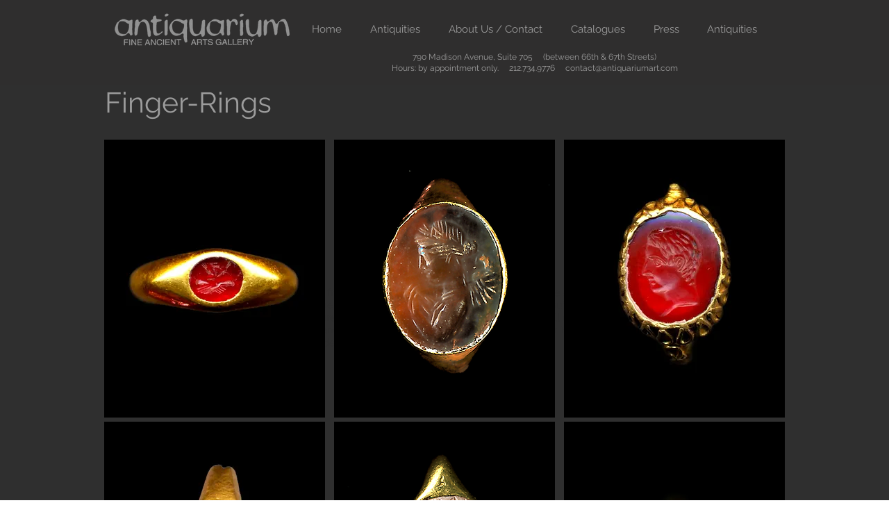

--- FILE ---
content_type: text/html; charset=UTF-8
request_url: https://www.antiquariumancientart.com/finger-rings/3367
body_size: 120712
content:
<!DOCTYPE html>
<html lang="en">
<head>
  
  <!-- SEO Tags -->
  <title>Finger-Rings</title>
  <meta name="description" content="Wearable finger-rings from the ancient world to the Renaissance."/>
  <link rel="canonical" href="https://www.antiquariumancientart.com/finger-rings/3367"/>
  <meta name="robots" content="index"/>
  <meta property="og:title" content="Finger-Rings"/>
  <meta property="og:description" content="Wearable finger-rings from the ancient world to the Renaissance."/>
  <meta property="og:url" content="https://www.antiquariumancientart.com/finger-rings/3367"/>
  <meta property="og:site_name" content="antiquariumltd"/>
  <meta property="og:type" content="website"/>
  <script type="application/ld+json">{"@context":"https://schema.org/","@type":"ImageObject","height":1500,"width":1500,"url":"https://static.wixstatic.com/media/3fbaab_d8390a4299174119a907eba2e8c3b56d~mv2.jpg/v1/fill/w_1500,h_1500,al_c,q_90/6119.jpg"}</script>
  <script type="application/ld+json">{}</script>
  <meta name="google-site-verification" content="10j7Od4wzk1Ip3eKwheIR6-b3eAUDSHvpqSkf3kdHo0"/>
  <meta name="twitter:card" content="summary_large_image"/>
  <meta name="twitter:title" content="Finger-Rings"/>
  <meta name="twitter:description" content="Wearable finger-rings from the ancient world to the Renaissance."/>

  
  <meta charset='utf-8'>
  <meta name="viewport" content="width=device-width, initial-scale=1" id="wixDesktopViewport" />
  <meta http-equiv="X-UA-Compatible" content="IE=edge">
  <meta name="generator" content="Wix.com Website Builder"/>

  <link rel="icon" sizes="192x192" href="https://static.wixstatic.com/media/3fbaab_6a5951df671e43b2879eb2ffea6a9801%7Emv2.png/v1/fill/w_192%2Ch_192%2Clg_1%2Cusm_0.66_1.00_0.01/3fbaab_6a5951df671e43b2879eb2ffea6a9801%7Emv2.png" type="image/png"/>
  <link rel="shortcut icon" href="https://static.wixstatic.com/media/3fbaab_6a5951df671e43b2879eb2ffea6a9801%7Emv2.png/v1/fill/w_192%2Ch_192%2Clg_1%2Cusm_0.66_1.00_0.01/3fbaab_6a5951df671e43b2879eb2ffea6a9801%7Emv2.png" type="image/png"/>
  <link rel="apple-touch-icon" href="https://static.wixstatic.com/media/3fbaab_6a5951df671e43b2879eb2ffea6a9801%7Emv2.png/v1/fill/w_180%2Ch_180%2Clg_1%2Cusm_0.66_1.00_0.01/3fbaab_6a5951df671e43b2879eb2ffea6a9801%7Emv2.png" type="image/png"/>

  <!-- Safari Pinned Tab Icon -->
  <!-- <link rel="mask-icon" href="https://static.wixstatic.com/media/3fbaab_6a5951df671e43b2879eb2ffea6a9801%7Emv2.png/v1/fill/w_192%2Ch_192%2Clg_1%2Cusm_0.66_1.00_0.01/3fbaab_6a5951df671e43b2879eb2ffea6a9801%7Emv2.png"> -->

  <!-- Original trials -->
  


  <!-- Segmenter Polyfill -->
  <script>
    if (!window.Intl || !window.Intl.Segmenter) {
      (function() {
        var script = document.createElement('script');
        script.src = 'https://static.parastorage.com/unpkg/@formatjs/intl-segmenter@11.7.10/polyfill.iife.js';
        document.head.appendChild(script);
      })();
    }
  </script>

  <!-- Legacy Polyfills -->
  <script nomodule="" src="https://static.parastorage.com/unpkg/core-js-bundle@3.2.1/minified.js"></script>
  <script nomodule="" src="https://static.parastorage.com/unpkg/focus-within-polyfill@5.0.9/dist/focus-within-polyfill.js"></script>

  <!-- Performance API Polyfills -->
  <script>
  (function () {
    var noop = function noop() {};
    if ("performance" in window === false) {
      window.performance = {};
    }
    window.performance.mark = performance.mark || noop;
    window.performance.measure = performance.measure || noop;
    if ("now" in window.performance === false) {
      var nowOffset = Date.now();
      if (performance.timing && performance.timing.navigationStart) {
        nowOffset = performance.timing.navigationStart;
      }
      window.performance.now = function now() {
        return Date.now() - nowOffset;
      };
    }
  })();
  </script>

  <!-- Globals Definitions -->
  <script>
    (function () {
      var now = Date.now()
      window.initialTimestamps = {
        initialTimestamp: now,
        initialRequestTimestamp: Math.round(performance.timeOrigin ? performance.timeOrigin : now - performance.now())
      }

      window.thunderboltTag = "libs-releases-GA-local"
      window.thunderboltVersion = "1.16761.0"
    })();
  </script>

  <!-- Essential Viewer Model -->
  <script type="application/json" id="wix-essential-viewer-model">{"fleetConfig":{"fleetName":"thunderbolt-seo-isolated-renderer","type":"GA","code":0},"mode":{"qa":false,"enableTestApi":false,"debug":false,"ssrIndicator":false,"ssrOnly":false,"siteAssetsFallback":"enable","versionIndicator":false},"componentsLibrariesTopology":[{"artifactId":"editor-elements","namespace":"wixui","url":"https:\/\/static.parastorage.com\/services\/editor-elements\/1.14838.0"},{"artifactId":"editor-elements","namespace":"dsgnsys","url":"https:\/\/static.parastorage.com\/services\/editor-elements\/1.14838.0"}],"siteFeaturesConfigs":{"sessionManager":{"isRunningInDifferentSiteContext":false}},"language":{"userLanguage":"en"},"siteAssets":{"clientTopology":{"mediaRootUrl":"https:\/\/static.wixstatic.com","staticMediaUrl":"https:\/\/static.wixstatic.com\/media","moduleRepoUrl":"https:\/\/static.parastorage.com\/unpkg","fileRepoUrl":"https:\/\/static.parastorage.com\/services","viewerAppsUrl":"https:\/\/viewer-apps.parastorage.com","viewerAssetsUrl":"https:\/\/viewer-assets.parastorage.com","siteAssetsUrl":"https:\/\/siteassets.parastorage.com","pageJsonServerUrls":["https:\/\/pages.parastorage.com","https:\/\/staticorigin.wixstatic.com","https:\/\/www.antiquariumancientart.com","https:\/\/fallback.wix.com\/wix-html-editor-pages-webapp\/page"],"pathOfTBModulesInFileRepoForFallback":"wix-thunderbolt\/dist\/"}},"siteFeatures":["accessibility","appMonitoring","assetsLoader","builderContextProviders","builderModuleLoader","businessLogger","captcha","clickHandlerRegistrar","commonConfig","componentsLoader","componentsRegistry","consentPolicy","cyclicTabbing","domSelectors","dynamicPages","environmentWixCodeSdk","environment","lightbox","locationWixCodeSdk","mpaNavigation","navigationManager","navigationPhases","ooi","pages","panorama","renderer","reporter","routerFetch","router","scrollRestoration","seoWixCodeSdk","seo","sessionManager","siteMembersWixCodeSdk","siteMembers","siteScrollBlocker","siteWixCodeSdk","speculationRules","ssrCache","stores","structureApi","thunderboltInitializer","tpaCommons","translations","usedPlatformApis","warmupData","windowMessageRegistrar","windowWixCodeSdk","wixCustomElementComponent","wixEmbedsApi","componentsReact","platform"],"site":{"externalBaseUrl":"https:\/\/www.antiquariumancientart.com","isSEO":true},"media":{"staticMediaUrl":"https:\/\/static.wixstatic.com\/media","mediaRootUrl":"https:\/\/static.wixstatic.com\/","staticVideoUrl":"https:\/\/video.wixstatic.com\/"},"requestUrl":"https:\/\/www.antiquariumancientart.com\/finger-rings\/3367","rollout":{"siteAssetsVersionsRollout":false,"isDACRollout":0,"isTBRollout":false},"commonConfig":{"brand":"wix","host":"VIEWER","bsi":"","consentPolicy":{},"consentPolicyHeader":{},"siteRevision":"385","renderingFlow":"NONE","language":"en","locale":"en-us"},"interactionSampleRatio":0.01,"dynamicModelUrl":"https:\/\/www.antiquariumancientart.com\/_api\/v2\/dynamicmodel","accessTokensUrl":"https:\/\/www.antiquariumancientart.com\/_api\/v1\/access-tokens","isExcludedFromSecurityExperiments":false,"experiments":{"specs.thunderbolt.hardenFetchAndXHR":true,"specs.thunderbolt.securityExperiments":true}}</script>
  <script>window.viewerModel = JSON.parse(document.getElementById('wix-essential-viewer-model').textContent)</script>

  <script>
    window.commonConfig = viewerModel.commonConfig
  </script>

  
  <!-- BEGIN handleAccessTokens bundle -->

  <script data-url="https://static.parastorage.com/services/wix-thunderbolt/dist/handleAccessTokens.inline.4f2f9a53.bundle.min.js">(()=>{"use strict";function e(e){let{context:o,property:r,value:n,enumerable:i=!0}=e,c=e.get,l=e.set;if(!r||void 0===n&&!c&&!l)return new Error("property and value are required");let a=o||globalThis,s=a?.[r],u={};if(void 0!==n)u.value=n;else{if(c){let e=t(c);e&&(u.get=e)}if(l){let e=t(l);e&&(u.set=e)}}let p={...u,enumerable:i||!1,configurable:!1};void 0!==n&&(p.writable=!1);try{Object.defineProperty(a,r,p)}catch(e){return e instanceof TypeError?s:e}return s}function t(e,t){return"function"==typeof e?e:!0===e?.async&&"function"==typeof e.func?t?async function(t){return e.func(t)}:async function(){return e.func()}:"function"==typeof e?.func?e.func:void 0}try{e({property:"strictDefine",value:e})}catch{}try{e({property:"defineStrictObject",value:r})}catch{}try{e({property:"defineStrictMethod",value:n})}catch{}var o=["toString","toLocaleString","valueOf","constructor","prototype"];function r(t){let{context:n,property:c,propertiesToExclude:l=[],skipPrototype:a=!1,hardenPrototypePropertiesToExclude:s=[]}=t;if(!c)return new Error("property is required");let u=(n||globalThis)[c],p={},f=i(n,c);u&&("object"==typeof u||"function"==typeof u)&&Reflect.ownKeys(u).forEach(t=>{if(!l.includes(t)&&!o.includes(t)){let o=i(u,t);if(o&&(o.writable||o.configurable)){let{value:r,get:n,set:i,enumerable:c=!1}=o,l={};void 0!==r?l.value=r:n?l.get=n:i&&(l.set=i);try{let o=e({context:u,property:t,...l,enumerable:c});p[t]=o}catch(e){if(!(e instanceof TypeError))throw e;try{p[t]=o.value||o.get||o.set}catch{}}}}});let d={originalObject:u,originalProperties:p};if(!a&&void 0!==u?.prototype){let e=r({context:u,property:"prototype",propertiesToExclude:s,skipPrototype:!0});e instanceof Error||(d.originalPrototype=e?.originalObject,d.originalPrototypeProperties=e?.originalProperties)}return e({context:n,property:c,value:u,enumerable:f?.enumerable}),d}function n(t,o){let r=(o||globalThis)[t],n=i(o||globalThis,t);return r&&n&&(n.writable||n.configurable)?(Object.freeze(r),e({context:globalThis,property:t,value:r})):r}function i(e,t){if(e&&t)try{return Reflect.getOwnPropertyDescriptor(e,t)}catch{return}}function c(e){if("string"!=typeof e)return e;try{return decodeURIComponent(e).toLowerCase().trim()}catch{return e.toLowerCase().trim()}}function l(e,t){let o="";if("string"==typeof e)o=e.split("=")[0]?.trim()||"";else{if(!e||"string"!=typeof e.name)return!1;o=e.name}return t.has(c(o)||"")}function a(e,t){let o;return o="string"==typeof e?e.split(";").map(e=>e.trim()).filter(e=>e.length>0):e||[],o.filter(e=>!l(e,t))}var s=null;function u(){return null===s&&(s=typeof Document>"u"?void 0:Object.getOwnPropertyDescriptor(Document.prototype,"cookie")),s}function p(t,o){if(!globalThis?.cookieStore)return;let r=globalThis.cookieStore.get.bind(globalThis.cookieStore),n=globalThis.cookieStore.getAll.bind(globalThis.cookieStore),i=globalThis.cookieStore.set.bind(globalThis.cookieStore),c=globalThis.cookieStore.delete.bind(globalThis.cookieStore);return e({context:globalThis.CookieStore.prototype,property:"get",value:async function(e){return l(("string"==typeof e?e:e.name)||"",t)?null:r.call(this,e)},enumerable:!0}),e({context:globalThis.CookieStore.prototype,property:"getAll",value:async function(){return a(await n.apply(this,Array.from(arguments)),t)},enumerable:!0}),e({context:globalThis.CookieStore.prototype,property:"set",value:async function(){let e=Array.from(arguments);if(!l(1===e.length?e[0].name:e[0],t))return i.apply(this,e);o&&console.warn(o)},enumerable:!0}),e({context:globalThis.CookieStore.prototype,property:"delete",value:async function(){let e=Array.from(arguments);if(!l(1===e.length?e[0].name:e[0],t))return c.apply(this,e)},enumerable:!0}),e({context:globalThis.cookieStore,property:"prototype",value:globalThis.CookieStore.prototype,enumerable:!1}),e({context:globalThis,property:"cookieStore",value:globalThis.cookieStore,enumerable:!0}),{get:r,getAll:n,set:i,delete:c}}var f=["TextEncoder","TextDecoder","XMLHttpRequestEventTarget","EventTarget","URL","JSON","Reflect","Object","Array","Map","Set","WeakMap","WeakSet","Promise","Symbol","Error"],d=["addEventListener","removeEventListener","dispatchEvent","encodeURI","encodeURIComponent","decodeURI","decodeURIComponent"];const y=(e,t)=>{try{const o=t?t.get.call(document):document.cookie;return o.split(";").map(e=>e.trim()).filter(t=>t?.startsWith(e))[0]?.split("=")[1]}catch(e){return""}},g=(e="",t="",o="/")=>`${e}=; ${t?`domain=${t};`:""} max-age=0; path=${o}; expires=Thu, 01 Jan 1970 00:00:01 GMT`;function m(){(function(){if("undefined"!=typeof window){const e=performance.getEntriesByType("navigation")[0];return"back_forward"===(e?.type||"")}return!1})()&&function(){const{counter:e}=function(){const e=b("getItem");if(e){const[t,o]=e.split("-"),r=o?parseInt(o,10):0;if(r>=3){const e=t?Number(t):0;if(Date.now()-e>6e4)return{counter:0}}return{counter:r}}return{counter:0}}();e<3?(!function(e=1){b("setItem",`${Date.now()}-${e}`)}(e+1),window.location.reload()):console.error("ATS: Max reload attempts reached")}()}function b(e,t){try{return sessionStorage[e]("reload",t||"")}catch(e){console.error("ATS: Error calling sessionStorage:",e)}}const h="client-session-bind",v="sec-fetch-unsupported",{experiments:w}=window.viewerModel,T=[h,"client-binding",v,"svSession","smSession","server-session-bind","wixSession2","wixSession3"].map(e=>e.toLowerCase()),{cookie:S}=function(t,o){let r=new Set(t);return e({context:document,property:"cookie",set:{func:e=>function(e,t,o,r){let n=u(),i=c(t.split(";")[0]||"")||"";[...o].every(e=>!i.startsWith(e.toLowerCase()))&&n?.set?n.set.call(e,t):r&&console.warn(r)}(document,e,r,o)},get:{func:()=>function(e,t){let o=u();if(!o?.get)throw new Error("Cookie descriptor or getter not available");return a(o.get.call(e),t).join("; ")}(document,r)},enumerable:!0}),{cookieStore:p(r,o),cookie:u()}}(T),k="tbReady",x="security_overrideGlobals",{experiments:E,siteFeaturesConfigs:C,accessTokensUrl:P}=window.viewerModel,R=P,M={},O=(()=>{const e=y(h,S);if(w["specs.thunderbolt.browserCacheReload"]){y(v,S)||e?b("removeItem"):m()}return(()=>{const e=g(h),t=g(h,location.hostname);S.set.call(document,e),S.set.call(document,t)})(),e})();O&&(M["client-binding"]=O);const D=fetch;addEventListener(k,function e(t){const{logger:o}=t.detail;try{window.tb.init({fetch:D,fetchHeaders:M})}catch(e){const t=new Error("TB003");o.meter(`${x}_${t.message}`,{paramsOverrides:{errorType:x,eventString:t.message}}),window?.viewerModel?.mode.debug&&console.error(e)}finally{removeEventListener(k,e)}}),E["specs.thunderbolt.hardenFetchAndXHR"]||(window.fetchDynamicModel=()=>C.sessionManager.isRunningInDifferentSiteContext?Promise.resolve({}):fetch(R,{credentials:"same-origin",headers:M}).then(function(e){if(!e.ok)throw new Error(`[${e.status}]${e.statusText}`);return e.json()}),window.dynamicModelPromise=window.fetchDynamicModel())})();
//# sourceMappingURL=https://static.parastorage.com/services/wix-thunderbolt/dist/handleAccessTokens.inline.4f2f9a53.bundle.min.js.map</script>

<!-- END handleAccessTokens bundle -->

<!-- BEGIN overrideGlobals bundle -->

<script data-url="https://static.parastorage.com/services/wix-thunderbolt/dist/overrideGlobals.inline.ec13bfcf.bundle.min.js">(()=>{"use strict";function e(e){let{context:r,property:o,value:n,enumerable:i=!0}=e,c=e.get,a=e.set;if(!o||void 0===n&&!c&&!a)return new Error("property and value are required");let l=r||globalThis,u=l?.[o],s={};if(void 0!==n)s.value=n;else{if(c){let e=t(c);e&&(s.get=e)}if(a){let e=t(a);e&&(s.set=e)}}let p={...s,enumerable:i||!1,configurable:!1};void 0!==n&&(p.writable=!1);try{Object.defineProperty(l,o,p)}catch(e){return e instanceof TypeError?u:e}return u}function t(e,t){return"function"==typeof e?e:!0===e?.async&&"function"==typeof e.func?t?async function(t){return e.func(t)}:async function(){return e.func()}:"function"==typeof e?.func?e.func:void 0}try{e({property:"strictDefine",value:e})}catch{}try{e({property:"defineStrictObject",value:o})}catch{}try{e({property:"defineStrictMethod",value:n})}catch{}var r=["toString","toLocaleString","valueOf","constructor","prototype"];function o(t){let{context:n,property:c,propertiesToExclude:a=[],skipPrototype:l=!1,hardenPrototypePropertiesToExclude:u=[]}=t;if(!c)return new Error("property is required");let s=(n||globalThis)[c],p={},f=i(n,c);s&&("object"==typeof s||"function"==typeof s)&&Reflect.ownKeys(s).forEach(t=>{if(!a.includes(t)&&!r.includes(t)){let r=i(s,t);if(r&&(r.writable||r.configurable)){let{value:o,get:n,set:i,enumerable:c=!1}=r,a={};void 0!==o?a.value=o:n?a.get=n:i&&(a.set=i);try{let r=e({context:s,property:t,...a,enumerable:c});p[t]=r}catch(e){if(!(e instanceof TypeError))throw e;try{p[t]=r.value||r.get||r.set}catch{}}}}});let d={originalObject:s,originalProperties:p};if(!l&&void 0!==s?.prototype){let e=o({context:s,property:"prototype",propertiesToExclude:u,skipPrototype:!0});e instanceof Error||(d.originalPrototype=e?.originalObject,d.originalPrototypeProperties=e?.originalProperties)}return e({context:n,property:c,value:s,enumerable:f?.enumerable}),d}function n(t,r){let o=(r||globalThis)[t],n=i(r||globalThis,t);return o&&n&&(n.writable||n.configurable)?(Object.freeze(o),e({context:globalThis,property:t,value:o})):o}function i(e,t){if(e&&t)try{return Reflect.getOwnPropertyDescriptor(e,t)}catch{return}}function c(e){if("string"!=typeof e)return e;try{return decodeURIComponent(e).toLowerCase().trim()}catch{return e.toLowerCase().trim()}}function a(e,t){return e instanceof Headers?e.forEach((r,o)=>{l(o,t)||e.delete(o)}):Object.keys(e).forEach(r=>{l(r,t)||delete e[r]}),e}function l(e,t){return!t.has(c(e)||"")}function u(e,t){let r=!0,o=function(e){let t,r;if(globalThis.Request&&e instanceof Request)t=e.url;else{if("function"!=typeof e?.toString)throw new Error("Unsupported type for url");t=e.toString()}try{return new URL(t).pathname}catch{return r=t.replace(/#.+/gi,"").split("?").shift(),r.startsWith("/")?r:`/${r}`}}(e),n=c(o);return n&&t.some(e=>n.includes(e))&&(r=!1),r}function s(t,r,o){let n=fetch,i=XMLHttpRequest,c=new Set(r);function s(){let e=new i,r=e.open,n=e.setRequestHeader;return e.open=function(){let n=Array.from(arguments),i=n[1];if(n.length<2||u(i,t))return r.apply(e,n);throw new Error(o||`Request not allowed for path ${i}`)},e.setRequestHeader=function(t,r){l(decodeURIComponent(t),c)&&n.call(e,t,r)},e}return e({property:"fetch",value:function(){let e=function(e,t){return globalThis.Request&&e[0]instanceof Request&&e[0]?.headers?a(e[0].headers,t):e[1]?.headers&&a(e[1].headers,t),e}(arguments,c);return u(arguments[0],t)?n.apply(globalThis,Array.from(e)):new Promise((e,t)=>{t(new Error(o||`Request not allowed for path ${arguments[0]}`))})},enumerable:!0}),e({property:"XMLHttpRequest",value:s,enumerable:!0}),Object.keys(i).forEach(e=>{s[e]=i[e]}),{fetch:n,XMLHttpRequest:i}}var p=["TextEncoder","TextDecoder","XMLHttpRequestEventTarget","EventTarget","URL","JSON","Reflect","Object","Array","Map","Set","WeakMap","WeakSet","Promise","Symbol","Error"],f=["addEventListener","removeEventListener","dispatchEvent","encodeURI","encodeURIComponent","decodeURI","decodeURIComponent"];const d=function(){let t=globalThis.open,r=document.open;function o(e,r,o){let n="string"!=typeof e,i=t.call(window,e,r,o);return n||e&&function(e){return e.startsWith("//")&&/(?:[a-z0-9](?:[a-z0-9-]{0,61}[a-z0-9])?\.)+[a-z0-9][a-z0-9-]{0,61}[a-z0-9]/g.test(`${location.protocol}:${e}`)&&(e=`${location.protocol}${e}`),!e.startsWith("http")||new URL(e).hostname===location.hostname}(e)?{}:i}return e({property:"open",value:o,context:globalThis,enumerable:!0}),e({property:"open",value:function(e,t,n){return e?o(e,t,n):r.call(document,e||"",t||"",n||"")},context:document,enumerable:!0}),{open:t,documentOpen:r}},y=function(){let t=document.createElement,r=Element.prototype.setAttribute,o=Element.prototype.setAttributeNS;return e({property:"createElement",context:document,value:function(n,i){let a=t.call(document,n,i);if("iframe"===c(n)){e({property:"srcdoc",context:a,get:()=>"",set:()=>{console.warn("`srcdoc` is not allowed in iframe elements.")}});let t=function(e,t){"srcdoc"!==e.toLowerCase()?r.call(a,e,t):console.warn("`srcdoc` attribute is not allowed to be set.")},n=function(e,t,r){"srcdoc"!==t.toLowerCase()?o.call(a,e,t,r):console.warn("`srcdoc` attribute is not allowed to be set.")};a.setAttribute=t,a.setAttributeNS=n}return a},enumerable:!0}),{createElement:t,setAttribute:r,setAttributeNS:o}},m=["client-binding"],b=["/_api/v1/access-tokens","/_api/v2/dynamicmodel","/_api/one-app-session-web/v3/businesses"],h=function(){let t=setTimeout,r=setInterval;return o("setTimeout",0,globalThis),o("setInterval",0,globalThis),{setTimeout:t,setInterval:r};function o(t,r,o){let n=o||globalThis,i=n[t];if(!i||"function"!=typeof i)throw new Error(`Function ${t} not found or is not a function`);e({property:t,value:function(){let e=Array.from(arguments);if("string"!=typeof e[r])return i.apply(n,e);console.warn(`Calling ${t} with a String Argument at index ${r} is not allowed`)},context:o,enumerable:!0})}},v=function(){if(navigator&&"serviceWorker"in navigator){let t=navigator.serviceWorker.register;return e({context:navigator.serviceWorker,property:"register",value:function(){console.log("Service worker registration is not allowed")},enumerable:!0}),{register:t}}return{}};performance.mark("overrideGlobals started");const{isExcludedFromSecurityExperiments:g,experiments:w}=window.viewerModel,E=!g&&w["specs.thunderbolt.securityExperiments"];try{d(),E&&y(),w["specs.thunderbolt.hardenFetchAndXHR"]&&E&&s(b,m),v(),(e=>{let t=[],r=[];r=r.concat(["TextEncoder","TextDecoder"]),e&&(r=r.concat(["XMLHttpRequestEventTarget","EventTarget"])),r=r.concat(["URL","JSON"]),e&&(t=t.concat(["addEventListener","removeEventListener"])),t=t.concat(["encodeURI","encodeURIComponent","decodeURI","decodeURIComponent"]),r=r.concat(["String","Number"]),e&&r.push("Object"),r=r.concat(["Reflect"]),t.forEach(e=>{n(e),["addEventListener","removeEventListener"].includes(e)&&n(e,document)}),r.forEach(e=>{o({property:e})})})(E),E&&h()}catch(e){window?.viewerModel?.mode.debug&&console.error(e);const t=new Error("TB006");window.fedops?.reportError(t,"security_overrideGlobals"),window.Sentry?window.Sentry.captureException(t):globalThis.defineStrictProperty("sentryBuffer",[t],window,!1)}performance.mark("overrideGlobals ended")})();
//# sourceMappingURL=https://static.parastorage.com/services/wix-thunderbolt/dist/overrideGlobals.inline.ec13bfcf.bundle.min.js.map</script>

<!-- END overrideGlobals bundle -->


  
  <script>
    window.commonConfig = viewerModel.commonConfig

	
  </script>

  <!-- Initial CSS -->
  <style data-url="https://static.parastorage.com/services/wix-thunderbolt/dist/main.347af09f.min.css">@keyframes slide-horizontal-new{0%{transform:translateX(100%)}}@keyframes slide-horizontal-old{80%{opacity:1}to{opacity:0;transform:translateX(-100%)}}@keyframes slide-vertical-new{0%{transform:translateY(-100%)}}@keyframes slide-vertical-old{80%{opacity:1}to{opacity:0;transform:translateY(100%)}}@keyframes out-in-new{0%{opacity:0}}@keyframes out-in-old{to{opacity:0}}:root:active-view-transition{view-transition-name:none}::view-transition{pointer-events:none}:root:active-view-transition::view-transition-new(page-group),:root:active-view-transition::view-transition-old(page-group){animation-duration:.6s;cursor:wait;pointer-events:all}:root:active-view-transition-type(SlideHorizontal)::view-transition-old(page-group){animation:slide-horizontal-old .6s cubic-bezier(.83,0,.17,1) forwards;mix-blend-mode:normal}:root:active-view-transition-type(SlideHorizontal)::view-transition-new(page-group){animation:slide-horizontal-new .6s cubic-bezier(.83,0,.17,1) backwards;mix-blend-mode:normal}:root:active-view-transition-type(SlideVertical)::view-transition-old(page-group){animation:slide-vertical-old .6s cubic-bezier(.83,0,.17,1) forwards;mix-blend-mode:normal}:root:active-view-transition-type(SlideVertical)::view-transition-new(page-group){animation:slide-vertical-new .6s cubic-bezier(.83,0,.17,1) backwards;mix-blend-mode:normal}:root:active-view-transition-type(OutIn)::view-transition-old(page-group){animation:out-in-old .35s cubic-bezier(.22,1,.36,1) forwards}:root:active-view-transition-type(OutIn)::view-transition-new(page-group){animation:out-in-new .35s cubic-bezier(.64,0,.78,0) .35s backwards}@media(prefers-reduced-motion:reduce){::view-transition-group(*),::view-transition-new(*),::view-transition-old(*){animation:none!important}}body,html{background:transparent;border:0;margin:0;outline:0;padding:0;vertical-align:baseline}body{--scrollbar-width:0px;font-family:Arial,Helvetica,sans-serif;font-size:10px}body,html{height:100%}body{overflow-x:auto;overflow-y:scroll}body:not(.responsive) #site-root{min-width:var(--site-width);width:100%}body:not([data-js-loaded]) [data-hide-prejs]{visibility:hidden}interact-element{display:contents}#SITE_CONTAINER{position:relative}:root{--one-unit:1vw;--section-max-width:9999px;--spx-stopper-max:9999px;--spx-stopper-min:0px;--browser-zoom:1}@supports(-webkit-appearance:none) and (stroke-color:transparent){:root{--safari-sticky-fix:opacity;--experimental-safari-sticky-fix:translateZ(0)}}@supports(container-type:inline-size){:root{--one-unit:1cqw}}[id^=oldHoverBox-]{mix-blend-mode:plus-lighter;transition:opacity .5s ease,visibility .5s ease}[data-mesh-id$=inlineContent-gridContainer]:has(>[id^=oldHoverBox-]){isolation:isolate}</style>
<style data-url="https://static.parastorage.com/services/wix-thunderbolt/dist/main.renderer.9cb0985f.min.css">a,abbr,acronym,address,applet,b,big,blockquote,button,caption,center,cite,code,dd,del,dfn,div,dl,dt,em,fieldset,font,footer,form,h1,h2,h3,h4,h5,h6,header,i,iframe,img,ins,kbd,label,legend,li,nav,object,ol,p,pre,q,s,samp,section,small,span,strike,strong,sub,sup,table,tbody,td,tfoot,th,thead,title,tr,tt,u,ul,var{background:transparent;border:0;margin:0;outline:0;padding:0;vertical-align:baseline}input,select,textarea{box-sizing:border-box;font-family:Helvetica,Arial,sans-serif}ol,ul{list-style:none}blockquote,q{quotes:none}ins{text-decoration:none}del{text-decoration:line-through}table{border-collapse:collapse;border-spacing:0}a{cursor:pointer;text-decoration:none}.testStyles{overflow-y:hidden}.reset-button{-webkit-appearance:none;background:none;border:0;color:inherit;font:inherit;line-height:normal;outline:0;overflow:visible;padding:0;-webkit-user-select:none;-moz-user-select:none;-ms-user-select:none}:focus{outline:none}body.device-mobile-optimized:not(.disable-site-overflow){overflow-x:hidden;overflow-y:scroll}body.device-mobile-optimized:not(.responsive) #SITE_CONTAINER{margin-left:auto;margin-right:auto;overflow-x:visible;position:relative;width:320px}body.device-mobile-optimized:not(.responsive):not(.blockSiteScrolling) #SITE_CONTAINER{margin-top:0}body.device-mobile-optimized>*{max-width:100%!important}body.device-mobile-optimized #site-root{overflow-x:hidden;overflow-y:hidden}@supports(overflow:clip){body.device-mobile-optimized #site-root{overflow-x:clip;overflow-y:clip}}body.device-mobile-non-optimized #SITE_CONTAINER #site-root{overflow-x:clip;overflow-y:clip}body.device-mobile-non-optimized.fullScreenMode{background-color:#5f6360}body.device-mobile-non-optimized.fullScreenMode #MOBILE_ACTIONS_MENU,body.device-mobile-non-optimized.fullScreenMode #SITE_BACKGROUND,body.device-mobile-non-optimized.fullScreenMode #site-root,body.fullScreenMode #WIX_ADS{visibility:hidden}body.fullScreenMode{overflow-x:hidden!important;overflow-y:hidden!important}body.fullScreenMode.device-mobile-optimized #TINY_MENU{opacity:0;pointer-events:none}body.fullScreenMode-scrollable.device-mobile-optimized{overflow-x:hidden!important;overflow-y:auto!important}body.fullScreenMode-scrollable.device-mobile-optimized #masterPage,body.fullScreenMode-scrollable.device-mobile-optimized #site-root{overflow-x:hidden!important;overflow-y:hidden!important}body.fullScreenMode-scrollable.device-mobile-optimized #SITE_BACKGROUND,body.fullScreenMode-scrollable.device-mobile-optimized #masterPage{height:auto!important}body.fullScreenMode-scrollable.device-mobile-optimized #masterPage.mesh-layout{height:0!important}body.blockSiteScrolling,body.siteScrollingBlocked{position:fixed;width:100%}body.blockSiteScrolling #SITE_CONTAINER{margin-top:calc(var(--blocked-site-scroll-margin-top)*-1)}#site-root{margin:0 auto;min-height:100%;position:relative;top:var(--wix-ads-height)}#site-root img:not([src]){visibility:hidden}#site-root svg img:not([src]){visibility:visible}.auto-generated-link{color:inherit}#SCROLL_TO_BOTTOM,#SCROLL_TO_TOP{height:0}.has-click-trigger{cursor:pointer}.fullScreenOverlay{bottom:0;display:flex;justify-content:center;left:0;overflow-y:hidden;position:fixed;right:0;top:-60px;z-index:1005}.fullScreenOverlay>.fullScreenOverlayContent{bottom:0;left:0;margin:0 auto;overflow:hidden;position:absolute;right:0;top:60px;transform:translateZ(0)}[data-mesh-id$=centeredContent],[data-mesh-id$=form],[data-mesh-id$=inlineContent]{pointer-events:none;position:relative}[data-mesh-id$=-gridWrapper],[data-mesh-id$=-rotated-wrapper]{pointer-events:none}[data-mesh-id$=-gridContainer]>*,[data-mesh-id$=-rotated-wrapper]>*,[data-mesh-id$=inlineContent]>:not([data-mesh-id$=-gridContainer]){pointer-events:auto}.device-mobile-optimized #masterPage.mesh-layout #SOSP_CONTAINER_CUSTOM_ID{grid-area:2/1/3/2;-ms-grid-row:2;position:relative}#masterPage.mesh-layout{-ms-grid-rows:max-content max-content min-content max-content;-ms-grid-columns:100%;align-items:start;display:-ms-grid;display:grid;grid-template-columns:100%;grid-template-rows:max-content max-content min-content max-content;justify-content:stretch}#masterPage.mesh-layout #PAGES_CONTAINER,#masterPage.mesh-layout #SITE_FOOTER-placeholder,#masterPage.mesh-layout #SITE_FOOTER_WRAPPER,#masterPage.mesh-layout #SITE_HEADER-placeholder,#masterPage.mesh-layout #SITE_HEADER_WRAPPER,#masterPage.mesh-layout #SOSP_CONTAINER_CUSTOM_ID[data-state~=mobileView],#masterPage.mesh-layout #soapAfterPagesContainer,#masterPage.mesh-layout #soapBeforePagesContainer{-ms-grid-row-align:start;-ms-grid-column-align:start;-ms-grid-column:1}#masterPage.mesh-layout #SITE_HEADER-placeholder,#masterPage.mesh-layout #SITE_HEADER_WRAPPER{grid-area:1/1/2/2;-ms-grid-row:1}#masterPage.mesh-layout #PAGES_CONTAINER,#masterPage.mesh-layout #soapAfterPagesContainer,#masterPage.mesh-layout #soapBeforePagesContainer{grid-area:3/1/4/2;-ms-grid-row:3}#masterPage.mesh-layout #soapAfterPagesContainer,#masterPage.mesh-layout #soapBeforePagesContainer{width:100%}#masterPage.mesh-layout #PAGES_CONTAINER{align-self:stretch}#masterPage.mesh-layout main#PAGES_CONTAINER{display:block}#masterPage.mesh-layout #SITE_FOOTER-placeholder,#masterPage.mesh-layout #SITE_FOOTER_WRAPPER{grid-area:4/1/5/2;-ms-grid-row:4}#masterPage.mesh-layout #SITE_PAGES,#masterPage.mesh-layout [data-mesh-id=PAGES_CONTAINERcenteredContent],#masterPage.mesh-layout [data-mesh-id=PAGES_CONTAINERinlineContent]{height:100%}#masterPage.mesh-layout.desktop>*{width:100%}#masterPage.mesh-layout #PAGES_CONTAINER,#masterPage.mesh-layout #SITE_FOOTER,#masterPage.mesh-layout #SITE_FOOTER_WRAPPER,#masterPage.mesh-layout #SITE_HEADER,#masterPage.mesh-layout #SITE_HEADER_WRAPPER,#masterPage.mesh-layout #SITE_PAGES,#masterPage.mesh-layout #masterPageinlineContent{position:relative}#masterPage.mesh-layout #SITE_HEADER{grid-area:1/1/2/2}#masterPage.mesh-layout #SITE_FOOTER{grid-area:4/1/5/2}#masterPage.mesh-layout.overflow-x-clip #SITE_FOOTER,#masterPage.mesh-layout.overflow-x-clip #SITE_HEADER{overflow-x:clip}[data-z-counter]{z-index:0}[data-z-counter="0"]{z-index:auto}.wixSiteProperties{-webkit-font-smoothing:antialiased;-moz-osx-font-smoothing:grayscale}:root{--wst-button-color-fill-primary:rgb(var(--color_48));--wst-button-color-border-primary:rgb(var(--color_49));--wst-button-color-text-primary:rgb(var(--color_50));--wst-button-color-fill-primary-hover:rgb(var(--color_51));--wst-button-color-border-primary-hover:rgb(var(--color_52));--wst-button-color-text-primary-hover:rgb(var(--color_53));--wst-button-color-fill-primary-disabled:rgb(var(--color_54));--wst-button-color-border-primary-disabled:rgb(var(--color_55));--wst-button-color-text-primary-disabled:rgb(var(--color_56));--wst-button-color-fill-secondary:rgb(var(--color_57));--wst-button-color-border-secondary:rgb(var(--color_58));--wst-button-color-text-secondary:rgb(var(--color_59));--wst-button-color-fill-secondary-hover:rgb(var(--color_60));--wst-button-color-border-secondary-hover:rgb(var(--color_61));--wst-button-color-text-secondary-hover:rgb(var(--color_62));--wst-button-color-fill-secondary-disabled:rgb(var(--color_63));--wst-button-color-border-secondary-disabled:rgb(var(--color_64));--wst-button-color-text-secondary-disabled:rgb(var(--color_65));--wst-color-fill-base-1:rgb(var(--color_36));--wst-color-fill-base-2:rgb(var(--color_37));--wst-color-fill-base-shade-1:rgb(var(--color_38));--wst-color-fill-base-shade-2:rgb(var(--color_39));--wst-color-fill-base-shade-3:rgb(var(--color_40));--wst-color-fill-accent-1:rgb(var(--color_41));--wst-color-fill-accent-2:rgb(var(--color_42));--wst-color-fill-accent-3:rgb(var(--color_43));--wst-color-fill-accent-4:rgb(var(--color_44));--wst-color-fill-background-primary:rgb(var(--color_11));--wst-color-fill-background-secondary:rgb(var(--color_12));--wst-color-text-primary:rgb(var(--color_15));--wst-color-text-secondary:rgb(var(--color_14));--wst-color-action:rgb(var(--color_18));--wst-color-disabled:rgb(var(--color_39));--wst-color-title:rgb(var(--color_45));--wst-color-subtitle:rgb(var(--color_46));--wst-color-line:rgb(var(--color_47));--wst-font-style-h2:var(--font_2);--wst-font-style-h3:var(--font_3);--wst-font-style-h4:var(--font_4);--wst-font-style-h5:var(--font_5);--wst-font-style-h6:var(--font_6);--wst-font-style-body-large:var(--font_7);--wst-font-style-body-medium:var(--font_8);--wst-font-style-body-small:var(--font_9);--wst-font-style-body-x-small:var(--font_10);--wst-color-custom-1:rgb(var(--color_13));--wst-color-custom-2:rgb(var(--color_16));--wst-color-custom-3:rgb(var(--color_17));--wst-color-custom-4:rgb(var(--color_19));--wst-color-custom-5:rgb(var(--color_20));--wst-color-custom-6:rgb(var(--color_21));--wst-color-custom-7:rgb(var(--color_22));--wst-color-custom-8:rgb(var(--color_23));--wst-color-custom-9:rgb(var(--color_24));--wst-color-custom-10:rgb(var(--color_25));--wst-color-custom-11:rgb(var(--color_26));--wst-color-custom-12:rgb(var(--color_27));--wst-color-custom-13:rgb(var(--color_28));--wst-color-custom-14:rgb(var(--color_29));--wst-color-custom-15:rgb(var(--color_30));--wst-color-custom-16:rgb(var(--color_31));--wst-color-custom-17:rgb(var(--color_32));--wst-color-custom-18:rgb(var(--color_33));--wst-color-custom-19:rgb(var(--color_34));--wst-color-custom-20:rgb(var(--color_35))}.wix-presets-wrapper{display:contents}</style>

  <meta name="format-detection" content="telephone=no">
  <meta name="skype_toolbar" content="skype_toolbar_parser_compatible">
  
  

  

  

  <!-- head performance data start -->
  
  <!-- head performance data end -->
  

    


    
<style data-href="https://static.parastorage.com/services/editor-elements-library/dist/thunderbolt/rb_wixui.thunderbolt_bootstrap.a1b00b19.min.css">.cwL6XW{cursor:pointer}.sNF2R0{opacity:0}.hLoBV3{transition:opacity var(--transition-duration) cubic-bezier(.37,0,.63,1)}.Rdf41z,.hLoBV3{opacity:1}.ftlZWo{transition:opacity var(--transition-duration) cubic-bezier(.37,0,.63,1)}.ATGlOr,.ftlZWo{opacity:0}.KQSXD0{transition:opacity var(--transition-duration) cubic-bezier(.64,0,.78,0)}.KQSXD0,.pagQKE{opacity:1}._6zG5H{opacity:0;transition:opacity var(--transition-duration) cubic-bezier(.22,1,.36,1)}.BB49uC{transform:translateX(100%)}.j9xE1V{transition:transform var(--transition-duration) cubic-bezier(.87,0,.13,1)}.ICs7Rs,.j9xE1V{transform:translateX(0)}.DxijZJ{transition:transform var(--transition-duration) cubic-bezier(.87,0,.13,1)}.B5kjYq,.DxijZJ{transform:translateX(-100%)}.cJijIV{transition:transform var(--transition-duration) cubic-bezier(.87,0,.13,1)}.cJijIV,.hOxaWM{transform:translateX(0)}.T9p3fN{transform:translateX(100%);transition:transform var(--transition-duration) cubic-bezier(.87,0,.13,1)}.qDxYJm{transform:translateY(100%)}.aA9V0P{transition:transform var(--transition-duration) cubic-bezier(.87,0,.13,1)}.YPXPAS,.aA9V0P{transform:translateY(0)}.Xf2zsA{transition:transform var(--transition-duration) cubic-bezier(.87,0,.13,1)}.Xf2zsA,.y7Kt7s{transform:translateY(-100%)}.EeUgMu{transition:transform var(--transition-duration) cubic-bezier(.87,0,.13,1)}.EeUgMu,.fdHrtm{transform:translateY(0)}.WIFaG4{transform:translateY(100%);transition:transform var(--transition-duration) cubic-bezier(.87,0,.13,1)}body:not(.responsive) .JsJXaX{overflow-x:clip}:root:active-view-transition .JsJXaX{view-transition-name:page-group}.AnQkDU{display:grid;grid-template-columns:1fr;grid-template-rows:1fr;height:100%}.AnQkDU>div{align-self:stretch!important;grid-area:1/1/2/2;justify-self:stretch!important}.StylableButton2545352419__root{-archetype:box;border:none;box-sizing:border-box;cursor:pointer;display:block;height:100%;min-height:10px;min-width:10px;padding:0;touch-action:manipulation;width:100%}.StylableButton2545352419__root[disabled]{pointer-events:none}.StylableButton2545352419__root:not(:hover):not([disabled]).StylableButton2545352419--hasBackgroundColor{background-color:var(--corvid-background-color)!important}.StylableButton2545352419__root:hover:not([disabled]).StylableButton2545352419--hasHoverBackgroundColor{background-color:var(--corvid-hover-background-color)!important}.StylableButton2545352419__root:not(:hover)[disabled].StylableButton2545352419--hasDisabledBackgroundColor{background-color:var(--corvid-disabled-background-color)!important}.StylableButton2545352419__root:not(:hover):not([disabled]).StylableButton2545352419--hasBorderColor{border-color:var(--corvid-border-color)!important}.StylableButton2545352419__root:hover:not([disabled]).StylableButton2545352419--hasHoverBorderColor{border-color:var(--corvid-hover-border-color)!important}.StylableButton2545352419__root:not(:hover)[disabled].StylableButton2545352419--hasDisabledBorderColor{border-color:var(--corvid-disabled-border-color)!important}.StylableButton2545352419__root.StylableButton2545352419--hasBorderRadius{border-radius:var(--corvid-border-radius)!important}.StylableButton2545352419__root.StylableButton2545352419--hasBorderWidth{border-width:var(--corvid-border-width)!important}.StylableButton2545352419__root:not(:hover):not([disabled]).StylableButton2545352419--hasColor,.StylableButton2545352419__root:not(:hover):not([disabled]).StylableButton2545352419--hasColor .StylableButton2545352419__label{color:var(--corvid-color)!important}.StylableButton2545352419__root:hover:not([disabled]).StylableButton2545352419--hasHoverColor,.StylableButton2545352419__root:hover:not([disabled]).StylableButton2545352419--hasHoverColor .StylableButton2545352419__label{color:var(--corvid-hover-color)!important}.StylableButton2545352419__root:not(:hover)[disabled].StylableButton2545352419--hasDisabledColor,.StylableButton2545352419__root:not(:hover)[disabled].StylableButton2545352419--hasDisabledColor .StylableButton2545352419__label{color:var(--corvid-disabled-color)!important}.StylableButton2545352419__link{-archetype:box;box-sizing:border-box;color:#000;text-decoration:none}.StylableButton2545352419__container{align-items:center;display:flex;flex-basis:auto;flex-direction:row;flex-grow:1;height:100%;justify-content:center;overflow:hidden;transition:all .2s ease,visibility 0s;width:100%}.StylableButton2545352419__label{-archetype:text;-controller-part-type:LayoutChildDisplayDropdown,LayoutFlexChildSpacing(first);max-width:100%;min-width:1.8em;overflow:hidden;text-align:center;text-overflow:ellipsis;transition:inherit;white-space:nowrap}.StylableButton2545352419__root.StylableButton2545352419--isMaxContent .StylableButton2545352419__label{text-overflow:unset}.StylableButton2545352419__root.StylableButton2545352419--isWrapText .StylableButton2545352419__label{min-width:10px;overflow-wrap:break-word;white-space:break-spaces;word-break:break-word}.StylableButton2545352419__icon{-archetype:icon;-controller-part-type:LayoutChildDisplayDropdown,LayoutFlexChildSpacing(last);flex-shrink:0;height:50px;min-width:1px;transition:inherit}.StylableButton2545352419__icon.StylableButton2545352419--override{display:block!important}.StylableButton2545352419__icon svg,.StylableButton2545352419__icon>span{display:flex;height:inherit;width:inherit}.StylableButton2545352419__root:not(:hover):not([disalbed]).StylableButton2545352419--hasIconColor .StylableButton2545352419__icon svg{fill:var(--corvid-icon-color)!important;stroke:var(--corvid-icon-color)!important}.StylableButton2545352419__root:hover:not([disabled]).StylableButton2545352419--hasHoverIconColor .StylableButton2545352419__icon svg{fill:var(--corvid-hover-icon-color)!important;stroke:var(--corvid-hover-icon-color)!important}.StylableButton2545352419__root:not(:hover)[disabled].StylableButton2545352419--hasDisabledIconColor .StylableButton2545352419__icon svg{fill:var(--corvid-disabled-icon-color)!important;stroke:var(--corvid-disabled-icon-color)!important}.aeyn4z{bottom:0;left:0;position:absolute;right:0;top:0}.qQrFOK{cursor:pointer}.VDJedC{-webkit-tap-highlight-color:rgba(0,0,0,0);fill:var(--corvid-fill-color,var(--fill));fill-opacity:var(--fill-opacity);stroke:var(--corvid-stroke-color,var(--stroke));stroke-opacity:var(--stroke-opacity);stroke-width:var(--stroke-width);filter:var(--drop-shadow,none);opacity:var(--opacity);transform:var(--flip)}.VDJedC,.VDJedC svg{bottom:0;left:0;position:absolute;right:0;top:0}.VDJedC svg{height:var(--svg-calculated-height,100%);margin:auto;padding:var(--svg-calculated-padding,0);width:var(--svg-calculated-width,100%)}.VDJedC svg:not([data-type=ugc]){overflow:visible}.l4CAhn *{vector-effect:non-scaling-stroke}.Z_l5lU{-webkit-text-size-adjust:100%;-moz-text-size-adjust:100%;text-size-adjust:100%}ol.font_100,ul.font_100{color:#080808;font-family:"Arial, Helvetica, sans-serif",serif;font-size:10px;font-style:normal;font-variant:normal;font-weight:400;letter-spacing:normal;line-height:normal;margin:0;text-decoration:none}ol.font_100 li,ul.font_100 li{margin-bottom:12px}ol.wix-list-text-align,ul.wix-list-text-align{list-style-position:inside}ol.wix-list-text-align h1,ol.wix-list-text-align h2,ol.wix-list-text-align h3,ol.wix-list-text-align h4,ol.wix-list-text-align h5,ol.wix-list-text-align h6,ol.wix-list-text-align p,ul.wix-list-text-align h1,ul.wix-list-text-align h2,ul.wix-list-text-align h3,ul.wix-list-text-align h4,ul.wix-list-text-align h5,ul.wix-list-text-align h6,ul.wix-list-text-align p{display:inline}.HQSswv{cursor:pointer}.yi6otz{clip:rect(0 0 0 0);border:0;height:1px;margin:-1px;overflow:hidden;padding:0;position:absolute;width:1px}.zQ9jDz [data-attr-richtext-marker=true]{display:block}.zQ9jDz [data-attr-richtext-marker=true] table{border-collapse:collapse;margin:15px 0;width:100%}.zQ9jDz [data-attr-richtext-marker=true] table td{padding:12px;position:relative}.zQ9jDz [data-attr-richtext-marker=true] table td:after{border-bottom:1px solid currentColor;border-left:1px solid currentColor;bottom:0;content:"";left:0;opacity:.2;position:absolute;right:0;top:0}.zQ9jDz [data-attr-richtext-marker=true] table tr td:last-child:after{border-right:1px solid currentColor}.zQ9jDz [data-attr-richtext-marker=true] table tr:first-child td:after{border-top:1px solid currentColor}@supports(-webkit-appearance:none) and (stroke-color:transparent){.qvSjx3>*>:first-child{vertical-align:top}}@supports(-webkit-touch-callout:none){.qvSjx3>*>:first-child{vertical-align:top}}.LkZBpT :is(p,h1,h2,h3,h4,h5,h6,ul,ol,span[data-attr-richtext-marker],blockquote,div) [class$=rich-text__text],.LkZBpT :is(p,h1,h2,h3,h4,h5,h6,ul,ol,span[data-attr-richtext-marker],blockquote,div)[class$=rich-text__text]{color:var(--corvid-color,currentColor)}.LkZBpT :is(p,h1,h2,h3,h4,h5,h6,ul,ol,span[data-attr-richtext-marker],blockquote,div) span[style*=color]{color:var(--corvid-color,currentColor)!important}.Kbom4H{direction:var(--text-direction);min-height:var(--min-height);min-width:var(--min-width)}.Kbom4H .upNqi2{word-wrap:break-word;height:100%;overflow-wrap:break-word;position:relative;width:100%}.Kbom4H .upNqi2 ul{list-style:disc inside}.Kbom4H .upNqi2 li{margin-bottom:12px}.MMl86N blockquote,.MMl86N div,.MMl86N h1,.MMl86N h2,.MMl86N h3,.MMl86N h4,.MMl86N h5,.MMl86N h6,.MMl86N p{letter-spacing:normal;line-height:normal}.gYHZuN{min-height:var(--min-height);min-width:var(--min-width)}.gYHZuN .upNqi2{word-wrap:break-word;height:100%;overflow-wrap:break-word;position:relative;width:100%}.gYHZuN .upNqi2 ol,.gYHZuN .upNqi2 ul{letter-spacing:normal;line-height:normal;margin-inline-start:.5em;padding-inline-start:1.3em}.gYHZuN .upNqi2 ul{list-style-type:disc}.gYHZuN .upNqi2 ol{list-style-type:decimal}.gYHZuN .upNqi2 ol ul,.gYHZuN .upNqi2 ul ul{line-height:normal;list-style-type:circle}.gYHZuN .upNqi2 ol ol ul,.gYHZuN .upNqi2 ol ul ul,.gYHZuN .upNqi2 ul ol ul,.gYHZuN .upNqi2 ul ul ul{line-height:normal;list-style-type:square}.gYHZuN .upNqi2 li{font-style:inherit;font-weight:inherit;letter-spacing:normal;line-height:inherit}.gYHZuN .upNqi2 h1,.gYHZuN .upNqi2 h2,.gYHZuN .upNqi2 h3,.gYHZuN .upNqi2 h4,.gYHZuN .upNqi2 h5,.gYHZuN .upNqi2 h6,.gYHZuN .upNqi2 p{letter-spacing:normal;line-height:normal;margin-block:0;margin:0}.gYHZuN .upNqi2 a{color:inherit}.MMl86N,.ku3DBC{word-wrap:break-word;direction:var(--text-direction);min-height:var(--min-height);min-width:var(--min-width);mix-blend-mode:var(--blendMode,normal);overflow-wrap:break-word;pointer-events:none;text-align:start;text-shadow:var(--textOutline,0 0 transparent),var(--textShadow,0 0 transparent);text-transform:var(--textTransform,"none")}.MMl86N>*,.ku3DBC>*{pointer-events:auto}.MMl86N li,.ku3DBC li{font-style:inherit;font-weight:inherit;letter-spacing:normal;line-height:inherit}.MMl86N ol,.MMl86N ul,.ku3DBC ol,.ku3DBC ul{letter-spacing:normal;line-height:normal;margin-inline-end:0;margin-inline-start:.5em}.MMl86N:not(.Vq6kJx) ol,.MMl86N:not(.Vq6kJx) ul,.ku3DBC:not(.Vq6kJx) ol,.ku3DBC:not(.Vq6kJx) ul{padding-inline-end:0;padding-inline-start:1.3em}.MMl86N ul,.ku3DBC ul{list-style-type:disc}.MMl86N ol,.ku3DBC ol{list-style-type:decimal}.MMl86N ol ul,.MMl86N ul ul,.ku3DBC ol ul,.ku3DBC ul ul{list-style-type:circle}.MMl86N ol ol ul,.MMl86N ol ul ul,.MMl86N ul ol ul,.MMl86N ul ul ul,.ku3DBC ol ol ul,.ku3DBC ol ul ul,.ku3DBC ul ol ul,.ku3DBC ul ul ul{list-style-type:square}.MMl86N blockquote,.MMl86N div,.MMl86N h1,.MMl86N h2,.MMl86N h3,.MMl86N h4,.MMl86N h5,.MMl86N h6,.MMl86N p,.ku3DBC blockquote,.ku3DBC div,.ku3DBC h1,.ku3DBC h2,.ku3DBC h3,.ku3DBC h4,.ku3DBC h5,.ku3DBC h6,.ku3DBC p{margin-block:0;margin:0}.MMl86N a,.ku3DBC a{color:inherit}.Vq6kJx li{margin-inline-end:0;margin-inline-start:1.3em}.Vd6aQZ{overflow:hidden;padding:0;pointer-events:none;white-space:nowrap}.mHZSwn{display:none}.lvxhkV{bottom:0;left:0;position:absolute;right:0;top:0;width:100%}.QJjwEo{transform:translateY(-100%);transition:.2s ease-in}.kdBXfh{transition:.2s}.MP52zt{opacity:0;transition:.2s ease-in}.MP52zt.Bhu9m5{z-index:-1!important}.LVP8Wf{opacity:1;transition:.2s}.VrZrC0{height:auto}.VrZrC0,.cKxVkc{position:relative;width:100%}:host(:not(.device-mobile-optimized)) .vlM3HR,body:not(.device-mobile-optimized) .vlM3HR{margin-left:calc((100% - var(--site-width))/2);width:var(--site-width)}.AT7o0U[data-focuscycled=active]{outline:1px solid transparent}.AT7o0U[data-focuscycled=active]:not(:focus-within){outline:2px solid transparent;transition:outline .01s ease}.AT7o0U .vlM3HR{bottom:0;left:0;position:absolute;right:0;top:0}.Tj01hh,.jhxvbR{display:block;height:100%;width:100%}.jhxvbR img{max-width:var(--wix-img-max-width,100%)}.jhxvbR[data-animate-blur] img{filter:blur(9px);transition:filter .8s ease-in}.jhxvbR[data-animate-blur] img[data-load-done]{filter:none}.WzbAF8{direction:var(--direction)}.WzbAF8 .mpGTIt .O6KwRn{display:var(--item-display);height:var(--item-size);margin-block:var(--item-margin-block);margin-inline:var(--item-margin-inline);width:var(--item-size)}.WzbAF8 .mpGTIt .O6KwRn:last-child{margin-block:0;margin-inline:0}.WzbAF8 .mpGTIt .O6KwRn .oRtuWN{display:block}.WzbAF8 .mpGTIt .O6KwRn .oRtuWN .YaS0jR{height:var(--item-size);width:var(--item-size)}.WzbAF8 .mpGTIt{height:100%;position:absolute;white-space:nowrap;width:100%}:host(.device-mobile-optimized) .WzbAF8 .mpGTIt,body.device-mobile-optimized .WzbAF8 .mpGTIt{white-space:normal}.big2ZD{display:grid;grid-template-columns:1fr;grid-template-rows:1fr;height:calc(100% - var(--wix-ads-height));left:0;margin-top:var(--wix-ads-height);position:fixed;top:0;width:100%}.SHHiV9,.big2ZD{pointer-events:none;z-index:var(--pinned-layer-in-container,var(--above-all-in-container))}</style>
<style data-href="https://static.parastorage.com/services/editor-elements-library/dist/thunderbolt/rb_wixui.thunderbolt_bootstrap-classic.72e6a2a3.min.css">.PlZyDq{touch-action:manipulation}.uDW_Qe{align-items:center;box-sizing:border-box;display:flex;justify-content:var(--label-align);min-width:100%;text-align:initial;width:-moz-max-content;width:max-content}.uDW_Qe:before{max-width:var(--margin-start,0)}.uDW_Qe:after,.uDW_Qe:before{align-self:stretch;content:"";flex-grow:1}.uDW_Qe:after{max-width:var(--margin-end,0)}.FubTgk{height:100%}.FubTgk .uDW_Qe{border-radius:var(--corvid-border-radius,var(--rd,0));bottom:0;box-shadow:var(--shd,0 1px 4px rgba(0,0,0,.6));left:0;position:absolute;right:0;top:0;transition:var(--trans1,border-color .4s ease 0s,background-color .4s ease 0s)}.FubTgk .uDW_Qe:link,.FubTgk .uDW_Qe:visited{border-color:transparent}.FubTgk .l7_2fn{color:var(--corvid-color,rgb(var(--txt,var(--color_15,color_15))));font:var(--fnt,var(--font_5));margin:0;position:relative;transition:var(--trans2,color .4s ease 0s);white-space:nowrap}.FubTgk[aria-disabled=false] .uDW_Qe{background-color:var(--corvid-background-color,rgba(var(--bg,var(--color_17,color_17)),var(--alpha-bg,1)));border:solid var(--corvid-border-color,rgba(var(--brd,var(--color_15,color_15)),var(--alpha-brd,1))) var(--corvid-border-width,var(--brw,0));cursor:pointer!important}:host(.device-mobile-optimized) .FubTgk[aria-disabled=false]:active .uDW_Qe,body.device-mobile-optimized .FubTgk[aria-disabled=false]:active .uDW_Qe{background-color:var(--corvid-hover-background-color,rgba(var(--bgh,var(--color_18,color_18)),var(--alpha-bgh,1)));border-color:var(--corvid-hover-border-color,rgba(var(--brdh,var(--color_15,color_15)),var(--alpha-brdh,1)))}:host(.device-mobile-optimized) .FubTgk[aria-disabled=false]:active .l7_2fn,body.device-mobile-optimized .FubTgk[aria-disabled=false]:active .l7_2fn{color:var(--corvid-hover-color,rgb(var(--txth,var(--color_15,color_15))))}:host(:not(.device-mobile-optimized)) .FubTgk[aria-disabled=false]:hover .uDW_Qe,body:not(.device-mobile-optimized) .FubTgk[aria-disabled=false]:hover .uDW_Qe{background-color:var(--corvid-hover-background-color,rgba(var(--bgh,var(--color_18,color_18)),var(--alpha-bgh,1)));border-color:var(--corvid-hover-border-color,rgba(var(--brdh,var(--color_15,color_15)),var(--alpha-brdh,1)))}:host(:not(.device-mobile-optimized)) .FubTgk[aria-disabled=false]:hover .l7_2fn,body:not(.device-mobile-optimized) .FubTgk[aria-disabled=false]:hover .l7_2fn{color:var(--corvid-hover-color,rgb(var(--txth,var(--color_15,color_15))))}.FubTgk[aria-disabled=true] .uDW_Qe{background-color:var(--corvid-disabled-background-color,rgba(var(--bgd,204,204,204),var(--alpha-bgd,1)));border-color:var(--corvid-disabled-border-color,rgba(var(--brdd,204,204,204),var(--alpha-brdd,1)));border-style:solid;border-width:var(--corvid-border-width,var(--brw,0))}.FubTgk[aria-disabled=true] .l7_2fn{color:var(--corvid-disabled-color,rgb(var(--txtd,255,255,255)))}.uUxqWY{align-items:center;box-sizing:border-box;display:flex;justify-content:var(--label-align);min-width:100%;text-align:initial;width:-moz-max-content;width:max-content}.uUxqWY:before{max-width:var(--margin-start,0)}.uUxqWY:after,.uUxqWY:before{align-self:stretch;content:"";flex-grow:1}.uUxqWY:after{max-width:var(--margin-end,0)}.Vq4wYb[aria-disabled=false] .uUxqWY{cursor:pointer}:host(.device-mobile-optimized) .Vq4wYb[aria-disabled=false]:active .wJVzSK,body.device-mobile-optimized .Vq4wYb[aria-disabled=false]:active .wJVzSK{color:var(--corvid-hover-color,rgb(var(--txth,var(--color_15,color_15))));transition:var(--trans,color .4s ease 0s)}:host(:not(.device-mobile-optimized)) .Vq4wYb[aria-disabled=false]:hover .wJVzSK,body:not(.device-mobile-optimized) .Vq4wYb[aria-disabled=false]:hover .wJVzSK{color:var(--corvid-hover-color,rgb(var(--txth,var(--color_15,color_15))));transition:var(--trans,color .4s ease 0s)}.Vq4wYb .uUxqWY{bottom:0;left:0;position:absolute;right:0;top:0}.Vq4wYb .wJVzSK{color:var(--corvid-color,rgb(var(--txt,var(--color_15,color_15))));font:var(--fnt,var(--font_5));transition:var(--trans,color .4s ease 0s);white-space:nowrap}.Vq4wYb[aria-disabled=true] .wJVzSK{color:var(--corvid-disabled-color,rgb(var(--txtd,255,255,255)))}:host(:not(.device-mobile-optimized)) .CohWsy,body:not(.device-mobile-optimized) .CohWsy{display:flex}:host(:not(.device-mobile-optimized)) .V5AUxf,body:not(.device-mobile-optimized) .V5AUxf{-moz-column-gap:var(--margin);column-gap:var(--margin);direction:var(--direction);display:flex;margin:0 auto;position:relative;width:calc(100% - var(--padding)*2)}:host(:not(.device-mobile-optimized)) .V5AUxf>*,body:not(.device-mobile-optimized) .V5AUxf>*{direction:ltr;flex:var(--column-flex) 1 0%;left:0;margin-bottom:var(--padding);margin-top:var(--padding);min-width:0;position:relative;top:0}:host(.device-mobile-optimized) .V5AUxf,body.device-mobile-optimized .V5AUxf{display:block;padding-bottom:var(--padding-y);padding-left:var(--padding-x,0);padding-right:var(--padding-x,0);padding-top:var(--padding-y);position:relative}:host(.device-mobile-optimized) .V5AUxf>*,body.device-mobile-optimized .V5AUxf>*{margin-bottom:var(--margin);position:relative}:host(.device-mobile-optimized) .V5AUxf>:first-child,body.device-mobile-optimized .V5AUxf>:first-child{margin-top:var(--firstChildMarginTop,0)}:host(.device-mobile-optimized) .V5AUxf>:last-child,body.device-mobile-optimized .V5AUxf>:last-child{margin-bottom:var(--lastChildMarginBottom)}.LIhNy3{backface-visibility:hidden}.jhxvbR,.mtrorN{display:block;height:100%;width:100%}.jhxvbR img{max-width:var(--wix-img-max-width,100%)}.jhxvbR[data-animate-blur] img{filter:blur(9px);transition:filter .8s ease-in}.jhxvbR[data-animate-blur] img[data-load-done]{filter:none}.if7Vw2{height:100%;left:0;-webkit-mask-image:var(--mask-image,none);mask-image:var(--mask-image,none);-webkit-mask-position:var(--mask-position,0);mask-position:var(--mask-position,0);-webkit-mask-repeat:var(--mask-repeat,no-repeat);mask-repeat:var(--mask-repeat,no-repeat);-webkit-mask-size:var(--mask-size,100%);mask-size:var(--mask-size,100%);overflow:hidden;pointer-events:var(--fill-layer-background-media-pointer-events);position:absolute;top:0;width:100%}.if7Vw2.f0uTJH{clip:rect(0,auto,auto,0)}.if7Vw2 .i1tH8h{height:100%;position:absolute;top:0;width:100%}.if7Vw2 .DXi4PB{height:var(--fill-layer-image-height,100%);opacity:var(--fill-layer-image-opacity)}.if7Vw2 .DXi4PB img{height:100%;width:100%}@supports(-webkit-hyphens:none){.if7Vw2.f0uTJH{clip:auto;-webkit-clip-path:inset(0)}}.wG8dni{height:100%}.tcElKx{background-color:var(--bg-overlay-color);background-image:var(--bg-gradient);transition:var(--inherit-transition)}.ImALHf,.Ybjs9b{opacity:var(--fill-layer-video-opacity)}.UWmm3w{bottom:var(--media-padding-bottom);height:var(--media-padding-height);position:absolute;top:var(--media-padding-top);width:100%}.Yjj1af{transform:scale(var(--scale,1));transition:var(--transform-duration,transform 0s)}.ImALHf{height:100%;position:relative;width:100%}.KCM6zk{opacity:var(--fill-layer-video-opacity,var(--fill-layer-image-opacity,1))}.KCM6zk .DXi4PB,.KCM6zk .ImALHf,.KCM6zk .Ybjs9b{opacity:1}._uqPqy{clip-path:var(--fill-layer-clip)}._uqPqy,.eKyYhK{position:absolute;top:0}._uqPqy,.eKyYhK,.x0mqQS img{height:100%;width:100%}.pnCr6P{opacity:0}.blf7sp,.pnCr6P{position:absolute;top:0}.blf7sp{height:0;left:0;overflow:hidden;width:0}.rWP3Gv{left:0;pointer-events:var(--fill-layer-background-media-pointer-events);position:var(--fill-layer-background-media-position)}.Tr4n3d,.rWP3Gv,.wRqk6s{height:100%;top:0;width:100%}.wRqk6s{position:absolute}.Tr4n3d{background-color:var(--fill-layer-background-overlay-color);opacity:var(--fill-layer-background-overlay-blend-opacity-fallback,1);position:var(--fill-layer-background-overlay-position);transform:var(--fill-layer-background-overlay-transform)}@supports(mix-blend-mode:overlay){.Tr4n3d{mix-blend-mode:var(--fill-layer-background-overlay-blend-mode);opacity:var(--fill-layer-background-overlay-blend-opacity,1)}}.VXAmO2{--divider-pin-height__:min(1,calc(var(--divider-layers-pin-factor__) + 1));--divider-pin-layer-height__:var( --divider-layers-pin-factor__ );--divider-pin-border__:min(1,calc(var(--divider-layers-pin-factor__) / -1 + 1));height:calc(var(--divider-height__) + var(--divider-pin-height__)*var(--divider-layers-size__)*var(--divider-layers-y__))}.VXAmO2,.VXAmO2 .dy3w_9{left:0;position:absolute;width:100%}.VXAmO2 .dy3w_9{--divider-layer-i__:var(--divider-layer-i,0);background-position:left calc(50% + var(--divider-offset-x__) + var(--divider-layers-x__)*var(--divider-layer-i__)) bottom;background-repeat:repeat-x;border-bottom-style:solid;border-bottom-width:calc(var(--divider-pin-border__)*var(--divider-layer-i__)*var(--divider-layers-y__));height:calc(var(--divider-height__) + var(--divider-pin-layer-height__)*var(--divider-layer-i__)*var(--divider-layers-y__));opacity:calc(1 - var(--divider-layer-i__)/(var(--divider-layer-i__) + 1))}.UORcXs{--divider-height__:var(--divider-top-height,auto);--divider-offset-x__:var(--divider-top-offset-x,0px);--divider-layers-size__:var(--divider-top-layers-size,0);--divider-layers-y__:var(--divider-top-layers-y,0px);--divider-layers-x__:var(--divider-top-layers-x,0px);--divider-layers-pin-factor__:var(--divider-top-layers-pin-factor,0);border-top:var(--divider-top-padding,0) solid var(--divider-top-color,currentColor);opacity:var(--divider-top-opacity,1);top:0;transform:var(--divider-top-flip,scaleY(-1))}.UORcXs .dy3w_9{background-image:var(--divider-top-image,none);background-size:var(--divider-top-size,contain);border-color:var(--divider-top-color,currentColor);bottom:0;filter:var(--divider-top-filter,none)}.UORcXs .dy3w_9[data-divider-layer="1"]{display:var(--divider-top-layer-1-display,block)}.UORcXs .dy3w_9[data-divider-layer="2"]{display:var(--divider-top-layer-2-display,block)}.UORcXs .dy3w_9[data-divider-layer="3"]{display:var(--divider-top-layer-3-display,block)}.Io4VUz{--divider-height__:var(--divider-bottom-height,auto);--divider-offset-x__:var(--divider-bottom-offset-x,0px);--divider-layers-size__:var(--divider-bottom-layers-size,0);--divider-layers-y__:var(--divider-bottom-layers-y,0px);--divider-layers-x__:var(--divider-bottom-layers-x,0px);--divider-layers-pin-factor__:var(--divider-bottom-layers-pin-factor,0);border-bottom:var(--divider-bottom-padding,0) solid var(--divider-bottom-color,currentColor);bottom:0;opacity:var(--divider-bottom-opacity,1);transform:var(--divider-bottom-flip,none)}.Io4VUz .dy3w_9{background-image:var(--divider-bottom-image,none);background-size:var(--divider-bottom-size,contain);border-color:var(--divider-bottom-color,currentColor);bottom:0;filter:var(--divider-bottom-filter,none)}.Io4VUz .dy3w_9[data-divider-layer="1"]{display:var(--divider-bottom-layer-1-display,block)}.Io4VUz .dy3w_9[data-divider-layer="2"]{display:var(--divider-bottom-layer-2-display,block)}.Io4VUz .dy3w_9[data-divider-layer="3"]{display:var(--divider-bottom-layer-3-display,block)}.YzqVVZ{overflow:visible;position:relative}.mwF7X1{backface-visibility:hidden}.YGilLk{cursor:pointer}.Tj01hh{display:block}.MW5IWV,.Tj01hh{height:100%;width:100%}.MW5IWV{left:0;-webkit-mask-image:var(--mask-image,none);mask-image:var(--mask-image,none);-webkit-mask-position:var(--mask-position,0);mask-position:var(--mask-position,0);-webkit-mask-repeat:var(--mask-repeat,no-repeat);mask-repeat:var(--mask-repeat,no-repeat);-webkit-mask-size:var(--mask-size,100%);mask-size:var(--mask-size,100%);overflow:hidden;pointer-events:var(--fill-layer-background-media-pointer-events);position:absolute;top:0}.MW5IWV.N3eg0s{clip:rect(0,auto,auto,0)}.MW5IWV .Kv1aVt{height:100%;position:absolute;top:0;width:100%}.MW5IWV .dLPlxY{height:var(--fill-layer-image-height,100%);opacity:var(--fill-layer-image-opacity)}.MW5IWV .dLPlxY img{height:100%;width:100%}@supports(-webkit-hyphens:none){.MW5IWV.N3eg0s{clip:auto;-webkit-clip-path:inset(0)}}.VgO9Yg{height:100%}.LWbAav{background-color:var(--bg-overlay-color);background-image:var(--bg-gradient);transition:var(--inherit-transition)}.K_YxMd,.yK6aSC{opacity:var(--fill-layer-video-opacity)}.NGjcJN{bottom:var(--media-padding-bottom);height:var(--media-padding-height);position:absolute;top:var(--media-padding-top);width:100%}.mNGsUM{transform:scale(var(--scale,1));transition:var(--transform-duration,transform 0s)}.K_YxMd{height:100%;position:relative;width:100%}wix-media-canvas{display:block;height:100%}.I8xA4L{opacity:var(--fill-layer-video-opacity,var(--fill-layer-image-opacity,1))}.I8xA4L .K_YxMd,.I8xA4L .dLPlxY,.I8xA4L .yK6aSC{opacity:1}.bX9O_S{clip-path:var(--fill-layer-clip)}.Z_wCwr,.bX9O_S{position:absolute;top:0}.Jxk_UL img,.Z_wCwr,.bX9O_S{height:100%;width:100%}.K8MSra{opacity:0}.K8MSra,.YTb3b4{position:absolute;top:0}.YTb3b4{height:0;left:0;overflow:hidden;width:0}.SUz0WK{left:0;pointer-events:var(--fill-layer-background-media-pointer-events);position:var(--fill-layer-background-media-position)}.FNxOn5,.SUz0WK,.m4khSP{height:100%;top:0;width:100%}.FNxOn5{position:absolute}.m4khSP{background-color:var(--fill-layer-background-overlay-color);opacity:var(--fill-layer-background-overlay-blend-opacity-fallback,1);position:var(--fill-layer-background-overlay-position);transform:var(--fill-layer-background-overlay-transform)}@supports(mix-blend-mode:overlay){.m4khSP{mix-blend-mode:var(--fill-layer-background-overlay-blend-mode);opacity:var(--fill-layer-background-overlay-blend-opacity,1)}}._C0cVf{bottom:0;left:0;position:absolute;right:0;top:0;width:100%}.hFwGTD{transform:translateY(-100%);transition:.2s ease-in}.IQgXoP{transition:.2s}.Nr3Nid{opacity:0;transition:.2s ease-in}.Nr3Nid.l4oO6c{z-index:-1!important}.iQuoC4{opacity:1;transition:.2s}.CJF7A2{height:auto}.CJF7A2,.U4Bvut{position:relative;width:100%}:host(:not(.device-mobile-optimized)) .G5K6X8,body:not(.device-mobile-optimized) .G5K6X8{margin-left:calc((100% - var(--site-width))/2);width:var(--site-width)}.xU8fqS[data-focuscycled=active]{outline:1px solid transparent}.xU8fqS[data-focuscycled=active]:not(:focus-within){outline:2px solid transparent;transition:outline .01s ease}.xU8fqS ._4XcTfy{background-color:var(--screenwidth-corvid-background-color,rgba(var(--bg,var(--color_11,color_11)),var(--alpha-bg,1)));border-bottom:var(--brwb,0) solid var(--screenwidth-corvid-border-color,rgba(var(--brd,var(--color_15,color_15)),var(--alpha-brd,1)));border-top:var(--brwt,0) solid var(--screenwidth-corvid-border-color,rgba(var(--brd,var(--color_15,color_15)),var(--alpha-brd,1)));bottom:0;box-shadow:var(--shd,0 0 5px rgba(0,0,0,.7));left:0;position:absolute;right:0;top:0}.xU8fqS .gUbusX{background-color:rgba(var(--bgctr,var(--color_11,color_11)),var(--alpha-bgctr,1));border-radius:var(--rd,0);bottom:var(--brwb,0);top:var(--brwt,0)}.xU8fqS .G5K6X8,.xU8fqS .gUbusX{left:0;position:absolute;right:0}.xU8fqS .G5K6X8{bottom:0;top:0}:host(.device-mobile-optimized) .xU8fqS .G5K6X8,body.device-mobile-optimized .xU8fqS .G5K6X8{left:10px;right:10px}.SPY_vo{pointer-events:none}.BmZ5pC{min-height:calc(100vh - var(--wix-ads-height));min-width:var(--site-width);position:var(--bg-position);top:var(--wix-ads-height)}.BmZ5pC,.nTOEE9{height:100%;width:100%}.nTOEE9{overflow:hidden;position:relative}.nTOEE9.sqUyGm:hover{cursor:url([data-uri]),auto}.nTOEE9.C_JY0G:hover{cursor:url([data-uri]),auto}.RZQnmg{background-color:rgb(var(--color_11));border-radius:50%;bottom:12px;height:40px;opacity:0;pointer-events:none;position:absolute;right:12px;width:40px}.RZQnmg path{fill:rgb(var(--color_15))}.RZQnmg:focus{cursor:auto;opacity:1;pointer-events:auto}.rYiAuL{cursor:pointer}.gSXewE{height:0;left:0;overflow:hidden;top:0;width:0}.OJQ_3L,.gSXewE{position:absolute}.OJQ_3L{background-color:rgb(var(--color_11));border-radius:300px;bottom:0;cursor:pointer;height:40px;margin:16px 16px;opacity:0;pointer-events:none;right:0;width:40px}.OJQ_3L path{fill:rgb(var(--color_12))}.OJQ_3L:focus{cursor:auto;opacity:1;pointer-events:auto}.j7pOnl{box-sizing:border-box;height:100%;width:100%}.BI8PVQ{min-height:var(--image-min-height);min-width:var(--image-min-width)}.BI8PVQ img,img.BI8PVQ{filter:var(--filter-effect-svg-url);-webkit-mask-image:var(--mask-image,none);mask-image:var(--mask-image,none);-webkit-mask-position:var(--mask-position,0);mask-position:var(--mask-position,0);-webkit-mask-repeat:var(--mask-repeat,no-repeat);mask-repeat:var(--mask-repeat,no-repeat);-webkit-mask-size:var(--mask-size,100% 100%);mask-size:var(--mask-size,100% 100%);-o-object-position:var(--object-position);object-position:var(--object-position)}.MazNVa{left:var(--left,auto);position:var(--position-fixed,static);top:var(--top,auto);z-index:var(--z-index,auto)}.MazNVa .BI8PVQ img{box-shadow:0 0 0 #000;position:static;-webkit-user-select:none;-moz-user-select:none;-ms-user-select:none;user-select:none}.MazNVa .j7pOnl{display:block;overflow:hidden}.MazNVa .BI8PVQ{overflow:hidden}.c7cMWz{bottom:0;left:0;position:absolute;right:0;top:0}.FVGvCX{height:auto;position:relative;width:100%}body:not(.responsive) .zK7MhX{align-self:start;grid-area:1/1/1/1;height:100%;justify-self:stretch;left:0;position:relative}:host(:not(.device-mobile-optimized)) .c7cMWz,body:not(.device-mobile-optimized) .c7cMWz{margin-left:calc((100% - var(--site-width))/2);width:var(--site-width)}.fEm0Bo .c7cMWz{background-color:rgba(var(--bg,var(--color_11,color_11)),var(--alpha-bg,1));overflow:hidden}:host(.device-mobile-optimized) .c7cMWz,body.device-mobile-optimized .c7cMWz{left:10px;right:10px}.PFkO7r{bottom:0;left:0;position:absolute;right:0;top:0}.HT5ybB{height:auto;position:relative;width:100%}body:not(.responsive) .dBAkHi{align-self:start;grid-area:1/1/1/1;height:100%;justify-self:stretch;left:0;position:relative}:host(:not(.device-mobile-optimized)) .PFkO7r,body:not(.device-mobile-optimized) .PFkO7r{margin-left:calc((100% - var(--site-width))/2);width:var(--site-width)}:host(.device-mobile-optimized) .PFkO7r,body.device-mobile-optimized .PFkO7r{left:10px;right:10px}</style>
<style data-href="https://static.parastorage.com/services/editor-elements-library/dist/thunderbolt/rb_wixui.thunderbolt_bootstrap-responsive.5018a9e9.min.css">._pfxlW{clip-path:inset(50%);height:24px;position:absolute;width:24px}._pfxlW:active,._pfxlW:focus{clip-path:unset;right:0;top:50%;transform:translateY(-50%)}._pfxlW.RG3k61{transform:translateY(-50%) rotate(180deg)}.r4OX7l,.xTjc1A{box-sizing:border-box;height:100%;overflow:visible;position:relative;width:auto}.r4OX7l[data-state~=header] a,.r4OX7l[data-state~=header] div,[data-state~=header].xTjc1A a,[data-state~=header].xTjc1A div{cursor:default!important}.r4OX7l .UiHgGh,.xTjc1A .UiHgGh{display:inline-block;height:100%;width:100%}.xTjc1A{--display:inline-block;cursor:pointer;display:var(--display);font:var(--fnt,var(--font_1))}.xTjc1A .yRj2ms{padding:0 var(--pad,5px)}.xTjc1A .JS76Uv{color:rgb(var(--txt,var(--color_15,color_15)));display:inline-block;padding:0 10px;transition:var(--trans,color .4s ease 0s)}.xTjc1A[data-state~=drop]{display:block;width:100%}.xTjc1A[data-state~=drop] .JS76Uv{padding:0 .5em}.xTjc1A[data-state~=link]:hover .JS76Uv,.xTjc1A[data-state~=over] .JS76Uv{color:rgb(var(--txth,var(--color_14,color_14)));transition:var(--trans,color .4s ease 0s)}.xTjc1A[data-state~=selected] .JS76Uv{color:rgb(var(--txts,var(--color_14,color_14)));transition:var(--trans,color .4s ease 0s)}.NHM1d1{overflow-x:hidden}.NHM1d1 .R_TAzU{display:flex;flex-direction:column;height:100%;width:100%}.NHM1d1 .R_TAzU .aOF1ks{flex:1}.NHM1d1 .R_TAzU .y7qwii{height:calc(100% - (var(--menuTotalBordersY, 0px)));overflow:visible;white-space:nowrap;width:calc(100% - (var(--menuTotalBordersX, 0px)))}.NHM1d1 .R_TAzU .y7qwii .Tg1gOB,.NHM1d1 .R_TAzU .y7qwii .p90CkU{direction:var(--menu-direction);display:inline-block;text-align:var(--menu-align,var(--align))}.NHM1d1 .R_TAzU .y7qwii .mvZ3NH{display:block;width:100%}.NHM1d1 .h3jCPd{direction:var(--submenus-direction);display:block;opacity:1;text-align:var(--submenus-align,var(--align));z-index:99999}.NHM1d1 .h3jCPd .wkJ2fp{display:inherit;overflow:visible;visibility:inherit;white-space:nowrap;width:auto}.NHM1d1 .h3jCPd.DlGBN0{transition:visibility;transition-delay:.2s;visibility:visible}.NHM1d1 .h3jCPd .p90CkU{display:inline-block}.NHM1d1 .vh74Xw{display:none}.XwCBRN>nav{bottom:0;left:0;right:0;top:0}.XwCBRN .h3jCPd,.XwCBRN .y7qwii,.XwCBRN>nav{position:absolute}.XwCBRN .h3jCPd{margin-top:7px;visibility:hidden}.XwCBRN .h3jCPd[data-dropMode=dropUp]{margin-bottom:7px;margin-top:0}.XwCBRN .wkJ2fp{background-color:rgba(var(--bgDrop,var(--color_11,color_11)),var(--alpha-bgDrop,1));border-radius:var(--rd,0);box-shadow:var(--shd,0 1px 4px rgba(0,0,0,.6))}.P0dCOY .PJ4KCX{background-color:rgba(var(--bg,var(--color_11,color_11)),var(--alpha-bg,1));bottom:0;left:0;overflow:hidden;position:absolute;right:0;top:0}.xpmKd_{border-radius:var(--overflow-wrapper-border-radius)}</style>
<style data-href="https://static.parastorage.com/services/editor-elements-library/dist/thunderbolt/rb_wixui.thunderbolt[FooterContainer_BevelScreen].ec4d1092.min.css">.uRmCGe{bottom:0;left:0;position:absolute;right:0;top:0;width:100%}.WL0EsN{transform:translateY(-100%);transition:.2s ease-in}.sidK5I{transition:.2s}.VvQjEF{opacity:0;transition:.2s ease-in}.VvQjEF.U7bXKO{z-index:-1!important}.LourDs{opacity:1;transition:.2s}.aVaKr8{height:auto}.aVaKr8,.duEYWW{position:relative;width:100%}:host(:not(.device-mobile-optimized)) .Na9Voo,body:not(.device-mobile-optimized) .Na9Voo{margin-left:calc((100% - var(--site-width))/2);width:var(--site-width)}.fDPYmu[data-focuscycled=active]{outline:1px solid transparent}.fDPYmu[data-focuscycled=active]:not(:focus-within){outline:2px solid transparent;transition:outline .01s ease}.fDPYmu .hqwWPY{background-color:var(--screenwidth-corvid-background-color,rgba(var(--bg,var(--color_11,color_11)),var(--alpha-bg,1)));background-image:url([data-uri]);background-repeat:repeat-x;border-bottom:var(--brwb,0) solid var(--screenwidth-corvid-border-color,rgba(var(--brd,var(--color_15,color_15)),var(--alpha-brd,1)));border-top:var(--brwt,0) solid var(--screenwidth-corvid-border-color,rgba(var(--brd,var(--color_15,color_15)),var(--alpha-brd,1)));bottom:0;box-shadow:var(--shd,inset 0 1px 1px hsla(0,0%,100%,.6),inset 0 -1px 1px rgba(0,0,0,.6),0 0 5px rgba(0,0,0,.6));top:0}.fDPYmu .Na9Voo,.fDPYmu .hqwWPY{left:0;position:absolute;right:0}.fDPYmu .Na9Voo{bottom:var(--brwb,0);top:var(--brwt,0)}:host(.device-mobile-optimized) .fDPYmu .Na9Voo,body.device-mobile-optimized .fDPYmu .Na9Voo{left:10px;right:10px}</style>
<style data-href="https://static.parastorage.com/services/editor-elements-library/dist/thunderbolt/rb_wixui.thunderbolt[SkipToContentButton].39deac6a.min.css">.LHrbPP{background:#fff;border-radius:24px;color:#116dff;cursor:pointer;font-family:Helvetica,Arial,メイリオ,meiryo,ヒラギノ角ゴ pro w3,hiragino kaku gothic pro,sans-serif;font-size:14px;height:0;left:50%;margin-left:-94px;opacity:0;padding:0 24px 0 24px;pointer-events:none;position:absolute;top:60px;width:0;z-index:9999}.LHrbPP:focus{border:2px solid;height:40px;opacity:1;pointer-events:auto;width:auto}</style>
<style data-href="https://static.parastorage.com/services/editor-elements-library/dist/thunderbolt/rb_wixui.thunderbolt[StylableButton_Default].e469137d.min.css">.StylableButton2545352419__root{-archetype:box;border:none;box-sizing:border-box;cursor:pointer;display:block;height:100%;min-height:10px;min-width:10px;padding:0;touch-action:manipulation;width:100%}.StylableButton2545352419__root[disabled]{pointer-events:none}.StylableButton2545352419__root:not(:hover):not([disabled]).StylableButton2545352419--hasBackgroundColor{background-color:var(--corvid-background-color)!important}.StylableButton2545352419__root:hover:not([disabled]).StylableButton2545352419--hasHoverBackgroundColor{background-color:var(--corvid-hover-background-color)!important}.StylableButton2545352419__root:not(:hover)[disabled].StylableButton2545352419--hasDisabledBackgroundColor{background-color:var(--corvid-disabled-background-color)!important}.StylableButton2545352419__root:not(:hover):not([disabled]).StylableButton2545352419--hasBorderColor{border-color:var(--corvid-border-color)!important}.StylableButton2545352419__root:hover:not([disabled]).StylableButton2545352419--hasHoverBorderColor{border-color:var(--corvid-hover-border-color)!important}.StylableButton2545352419__root:not(:hover)[disabled].StylableButton2545352419--hasDisabledBorderColor{border-color:var(--corvid-disabled-border-color)!important}.StylableButton2545352419__root.StylableButton2545352419--hasBorderRadius{border-radius:var(--corvid-border-radius)!important}.StylableButton2545352419__root.StylableButton2545352419--hasBorderWidth{border-width:var(--corvid-border-width)!important}.StylableButton2545352419__root:not(:hover):not([disabled]).StylableButton2545352419--hasColor,.StylableButton2545352419__root:not(:hover):not([disabled]).StylableButton2545352419--hasColor .StylableButton2545352419__label{color:var(--corvid-color)!important}.StylableButton2545352419__root:hover:not([disabled]).StylableButton2545352419--hasHoverColor,.StylableButton2545352419__root:hover:not([disabled]).StylableButton2545352419--hasHoverColor .StylableButton2545352419__label{color:var(--corvid-hover-color)!important}.StylableButton2545352419__root:not(:hover)[disabled].StylableButton2545352419--hasDisabledColor,.StylableButton2545352419__root:not(:hover)[disabled].StylableButton2545352419--hasDisabledColor .StylableButton2545352419__label{color:var(--corvid-disabled-color)!important}.StylableButton2545352419__link{-archetype:box;box-sizing:border-box;color:#000;text-decoration:none}.StylableButton2545352419__container{align-items:center;display:flex;flex-basis:auto;flex-direction:row;flex-grow:1;height:100%;justify-content:center;overflow:hidden;transition:all .2s ease,visibility 0s;width:100%}.StylableButton2545352419__label{-archetype:text;-controller-part-type:LayoutChildDisplayDropdown,LayoutFlexChildSpacing(first);max-width:100%;min-width:1.8em;overflow:hidden;text-align:center;text-overflow:ellipsis;transition:inherit;white-space:nowrap}.StylableButton2545352419__root.StylableButton2545352419--isMaxContent .StylableButton2545352419__label{text-overflow:unset}.StylableButton2545352419__root.StylableButton2545352419--isWrapText .StylableButton2545352419__label{min-width:10px;overflow-wrap:break-word;white-space:break-spaces;word-break:break-word}.StylableButton2545352419__icon{-archetype:icon;-controller-part-type:LayoutChildDisplayDropdown,LayoutFlexChildSpacing(last);flex-shrink:0;height:50px;min-width:1px;transition:inherit}.StylableButton2545352419__icon.StylableButton2545352419--override{display:block!important}.StylableButton2545352419__icon svg,.StylableButton2545352419__icon>span{display:flex;height:inherit;width:inherit}.StylableButton2545352419__root:not(:hover):not([disalbed]).StylableButton2545352419--hasIconColor .StylableButton2545352419__icon svg{fill:var(--corvid-icon-color)!important;stroke:var(--corvid-icon-color)!important}.StylableButton2545352419__root:hover:not([disabled]).StylableButton2545352419--hasHoverIconColor .StylableButton2545352419__icon svg{fill:var(--corvid-hover-icon-color)!important;stroke:var(--corvid-hover-icon-color)!important}.StylableButton2545352419__root:not(:hover)[disabled].StylableButton2545352419--hasDisabledIconColor .StylableButton2545352419__icon svg{fill:var(--corvid-disabled-icon-color)!important;stroke:var(--corvid-disabled-icon-color)!important}</style>
<style data-href="https://static.parastorage.com/services/editor-elements-library/dist/thunderbolt/rb_wixui.thunderbolt[ClassicSection].6435d050.min.css">.MW5IWV{height:100%;left:0;-webkit-mask-image:var(--mask-image,none);mask-image:var(--mask-image,none);-webkit-mask-position:var(--mask-position,0);mask-position:var(--mask-position,0);-webkit-mask-repeat:var(--mask-repeat,no-repeat);mask-repeat:var(--mask-repeat,no-repeat);-webkit-mask-size:var(--mask-size,100%);mask-size:var(--mask-size,100%);overflow:hidden;pointer-events:var(--fill-layer-background-media-pointer-events);position:absolute;top:0;width:100%}.MW5IWV.N3eg0s{clip:rect(0,auto,auto,0)}.MW5IWV .Kv1aVt{height:100%;position:absolute;top:0;width:100%}.MW5IWV .dLPlxY{height:var(--fill-layer-image-height,100%);opacity:var(--fill-layer-image-opacity)}.MW5IWV .dLPlxY img{height:100%;width:100%}@supports(-webkit-hyphens:none){.MW5IWV.N3eg0s{clip:auto;-webkit-clip-path:inset(0)}}.VgO9Yg{height:100%}.LWbAav{background-color:var(--bg-overlay-color);background-image:var(--bg-gradient);transition:var(--inherit-transition)}.K_YxMd,.yK6aSC{opacity:var(--fill-layer-video-opacity)}.NGjcJN{bottom:var(--media-padding-bottom);height:var(--media-padding-height);position:absolute;top:var(--media-padding-top);width:100%}.mNGsUM{transform:scale(var(--scale,1));transition:var(--transform-duration,transform 0s)}.K_YxMd{height:100%;position:relative;width:100%}wix-media-canvas{display:block;height:100%}.I8xA4L{opacity:var(--fill-layer-video-opacity,var(--fill-layer-image-opacity,1))}.I8xA4L .K_YxMd,.I8xA4L .dLPlxY,.I8xA4L .yK6aSC{opacity:1}.Oqnisf{overflow:visible}.Oqnisf>.MW5IWV .LWbAav{background-color:var(--section-corvid-background-color,var(--bg-overlay-color))}.cM88eO{backface-visibility:hidden}.YtfWHd{left:0;top:0}.YtfWHd,.mj3xJ8{position:absolute}.mj3xJ8{clip:rect(0 0 0 0);background-color:#fff;border-radius:50%;bottom:3px;color:#000;display:grid;height:24px;outline:1px solid #000;place-items:center;pointer-events:none;right:3px;width:24px;z-index:9999}.mj3xJ8:active,.mj3xJ8:focus{clip:auto;pointer-events:auto}.Tj01hh,.jhxvbR{display:block;height:100%;width:100%}.jhxvbR img{max-width:var(--wix-img-max-width,100%)}.jhxvbR[data-animate-blur] img{filter:blur(9px);transition:filter .8s ease-in}.jhxvbR[data-animate-blur] img[data-load-done]{filter:none}.bX9O_S{clip-path:var(--fill-layer-clip)}.Z_wCwr,.bX9O_S{position:absolute;top:0}.Jxk_UL img,.Z_wCwr,.bX9O_S{height:100%;width:100%}.K8MSra{opacity:0}.K8MSra,.YTb3b4{position:absolute;top:0}.YTb3b4{height:0;left:0;overflow:hidden;width:0}.SUz0WK{left:0;pointer-events:var(--fill-layer-background-media-pointer-events);position:var(--fill-layer-background-media-position)}.FNxOn5,.SUz0WK,.m4khSP{height:100%;top:0;width:100%}.FNxOn5{position:absolute}.m4khSP{background-color:var(--fill-layer-background-overlay-color);opacity:var(--fill-layer-background-overlay-blend-opacity-fallback,1);position:var(--fill-layer-background-overlay-position);transform:var(--fill-layer-background-overlay-transform)}@supports(mix-blend-mode:overlay){.m4khSP{mix-blend-mode:var(--fill-layer-background-overlay-blend-mode);opacity:var(--fill-layer-background-overlay-blend-opacity,1)}}.dkukWC{--divider-pin-height__:min(1,calc(var(--divider-layers-pin-factor__) + 1));--divider-pin-layer-height__:var( --divider-layers-pin-factor__ );--divider-pin-border__:min(1,calc(var(--divider-layers-pin-factor__) / -1 + 1));height:calc(var(--divider-height__) + var(--divider-pin-height__)*var(--divider-layers-size__)*var(--divider-layers-y__))}.dkukWC,.dkukWC .FRCqDF{left:0;position:absolute;width:100%}.dkukWC .FRCqDF{--divider-layer-i__:var(--divider-layer-i,0);background-position:left calc(50% + var(--divider-offset-x__) + var(--divider-layers-x__)*var(--divider-layer-i__)) bottom;background-repeat:repeat-x;border-bottom-style:solid;border-bottom-width:calc(var(--divider-pin-border__)*var(--divider-layer-i__)*var(--divider-layers-y__));height:calc(var(--divider-height__) + var(--divider-pin-layer-height__)*var(--divider-layer-i__)*var(--divider-layers-y__));opacity:calc(1 - var(--divider-layer-i__)/(var(--divider-layer-i__) + 1))}.xnZvZH{--divider-height__:var(--divider-top-height,auto);--divider-offset-x__:var(--divider-top-offset-x,0px);--divider-layers-size__:var(--divider-top-layers-size,0);--divider-layers-y__:var(--divider-top-layers-y,0px);--divider-layers-x__:var(--divider-top-layers-x,0px);--divider-layers-pin-factor__:var(--divider-top-layers-pin-factor,0);border-top:var(--divider-top-padding,0) solid var(--divider-top-color,currentColor);opacity:var(--divider-top-opacity,1);top:0;transform:var(--divider-top-flip,scaleY(-1))}.xnZvZH .FRCqDF{background-image:var(--divider-top-image,none);background-size:var(--divider-top-size,contain);border-color:var(--divider-top-color,currentColor);bottom:0;filter:var(--divider-top-filter,none)}.xnZvZH .FRCqDF[data-divider-layer="1"]{display:var(--divider-top-layer-1-display,block)}.xnZvZH .FRCqDF[data-divider-layer="2"]{display:var(--divider-top-layer-2-display,block)}.xnZvZH .FRCqDF[data-divider-layer="3"]{display:var(--divider-top-layer-3-display,block)}.MBOSCN{--divider-height__:var(--divider-bottom-height,auto);--divider-offset-x__:var(--divider-bottom-offset-x,0px);--divider-layers-size__:var(--divider-bottom-layers-size,0);--divider-layers-y__:var(--divider-bottom-layers-y,0px);--divider-layers-x__:var(--divider-bottom-layers-x,0px);--divider-layers-pin-factor__:var(--divider-bottom-layers-pin-factor,0);border-bottom:var(--divider-bottom-padding,0) solid var(--divider-bottom-color,currentColor);bottom:0;opacity:var(--divider-bottom-opacity,1);transform:var(--divider-bottom-flip,none)}.MBOSCN .FRCqDF{background-image:var(--divider-bottom-image,none);background-size:var(--divider-bottom-size,contain);border-color:var(--divider-bottom-color,currentColor);bottom:0;filter:var(--divider-bottom-filter,none)}.MBOSCN .FRCqDF[data-divider-layer="1"]{display:var(--divider-bottom-layer-1-display,block)}.MBOSCN .FRCqDF[data-divider-layer="2"]{display:var(--divider-bottom-layer-2-display,block)}.MBOSCN .FRCqDF[data-divider-layer="3"]{display:var(--divider-bottom-layer-3-display,block)}</style>
<style data-href="https://static.parastorage.com/services/editor-elements-library/dist/thunderbolt/rb_wixui.thunderbolt[StripColumnsContainer_Default].74034efe.min.css">:host(:not(.device-mobile-optimized)) .CohWsy,body:not(.device-mobile-optimized) .CohWsy{display:flex}:host(:not(.device-mobile-optimized)) .V5AUxf,body:not(.device-mobile-optimized) .V5AUxf{-moz-column-gap:var(--margin);column-gap:var(--margin);direction:var(--direction);display:flex;margin:0 auto;position:relative;width:calc(100% - var(--padding)*2)}:host(:not(.device-mobile-optimized)) .V5AUxf>*,body:not(.device-mobile-optimized) .V5AUxf>*{direction:ltr;flex:var(--column-flex) 1 0%;left:0;margin-bottom:var(--padding);margin-top:var(--padding);min-width:0;position:relative;top:0}:host(.device-mobile-optimized) .V5AUxf,body.device-mobile-optimized .V5AUxf{display:block;padding-bottom:var(--padding-y);padding-left:var(--padding-x,0);padding-right:var(--padding-x,0);padding-top:var(--padding-y);position:relative}:host(.device-mobile-optimized) .V5AUxf>*,body.device-mobile-optimized .V5AUxf>*{margin-bottom:var(--margin);position:relative}:host(.device-mobile-optimized) .V5AUxf>:first-child,body.device-mobile-optimized .V5AUxf>:first-child{margin-top:var(--firstChildMarginTop,0)}:host(.device-mobile-optimized) .V5AUxf>:last-child,body.device-mobile-optimized .V5AUxf>:last-child{margin-bottom:var(--lastChildMarginBottom)}.LIhNy3{backface-visibility:hidden}.jhxvbR,.mtrorN{display:block;height:100%;width:100%}.jhxvbR img{max-width:var(--wix-img-max-width,100%)}.jhxvbR[data-animate-blur] img{filter:blur(9px);transition:filter .8s ease-in}.jhxvbR[data-animate-blur] img[data-load-done]{filter:none}.if7Vw2{height:100%;left:0;-webkit-mask-image:var(--mask-image,none);mask-image:var(--mask-image,none);-webkit-mask-position:var(--mask-position,0);mask-position:var(--mask-position,0);-webkit-mask-repeat:var(--mask-repeat,no-repeat);mask-repeat:var(--mask-repeat,no-repeat);-webkit-mask-size:var(--mask-size,100%);mask-size:var(--mask-size,100%);overflow:hidden;pointer-events:var(--fill-layer-background-media-pointer-events);position:absolute;top:0;width:100%}.if7Vw2.f0uTJH{clip:rect(0,auto,auto,0)}.if7Vw2 .i1tH8h{height:100%;position:absolute;top:0;width:100%}.if7Vw2 .DXi4PB{height:var(--fill-layer-image-height,100%);opacity:var(--fill-layer-image-opacity)}.if7Vw2 .DXi4PB img{height:100%;width:100%}@supports(-webkit-hyphens:none){.if7Vw2.f0uTJH{clip:auto;-webkit-clip-path:inset(0)}}.wG8dni{height:100%}.tcElKx{background-color:var(--bg-overlay-color);background-image:var(--bg-gradient);transition:var(--inherit-transition)}.ImALHf,.Ybjs9b{opacity:var(--fill-layer-video-opacity)}.UWmm3w{bottom:var(--media-padding-bottom);height:var(--media-padding-height);position:absolute;top:var(--media-padding-top);width:100%}.Yjj1af{transform:scale(var(--scale,1));transition:var(--transform-duration,transform 0s)}.ImALHf{height:100%;position:relative;width:100%}wix-media-canvas{display:block;height:100%}.KCM6zk{opacity:var(--fill-layer-video-opacity,var(--fill-layer-image-opacity,1))}.KCM6zk .DXi4PB,.KCM6zk .ImALHf,.KCM6zk .Ybjs9b{opacity:1}._uqPqy{clip-path:var(--fill-layer-clip)}._uqPqy,.eKyYhK{position:absolute;top:0}._uqPqy,.eKyYhK,.x0mqQS img{height:100%;width:100%}.pnCr6P{opacity:0}.blf7sp,.pnCr6P{position:absolute;top:0}.blf7sp{height:0;left:0;overflow:hidden;width:0}.rWP3Gv{left:0;pointer-events:var(--fill-layer-background-media-pointer-events);position:var(--fill-layer-background-media-position)}.Tr4n3d,.rWP3Gv,.wRqk6s{height:100%;top:0;width:100%}.wRqk6s{position:absolute}.Tr4n3d{background-color:var(--fill-layer-background-overlay-color);opacity:var(--fill-layer-background-overlay-blend-opacity-fallback,1);position:var(--fill-layer-background-overlay-position);transform:var(--fill-layer-background-overlay-transform)}@supports(mix-blend-mode:overlay){.Tr4n3d{mix-blend-mode:var(--fill-layer-background-overlay-blend-mode);opacity:var(--fill-layer-background-overlay-blend-opacity,1)}}.VXAmO2{--divider-pin-height__:min(1,calc(var(--divider-layers-pin-factor__) + 1));--divider-pin-layer-height__:var( --divider-layers-pin-factor__ );--divider-pin-border__:min(1,calc(var(--divider-layers-pin-factor__) / -1 + 1));height:calc(var(--divider-height__) + var(--divider-pin-height__)*var(--divider-layers-size__)*var(--divider-layers-y__))}.VXAmO2,.VXAmO2 .dy3w_9{left:0;position:absolute;width:100%}.VXAmO2 .dy3w_9{--divider-layer-i__:var(--divider-layer-i,0);background-position:left calc(50% + var(--divider-offset-x__) + var(--divider-layers-x__)*var(--divider-layer-i__)) bottom;background-repeat:repeat-x;border-bottom-style:solid;border-bottom-width:calc(var(--divider-pin-border__)*var(--divider-layer-i__)*var(--divider-layers-y__));height:calc(var(--divider-height__) + var(--divider-pin-layer-height__)*var(--divider-layer-i__)*var(--divider-layers-y__));opacity:calc(1 - var(--divider-layer-i__)/(var(--divider-layer-i__) + 1))}.UORcXs{--divider-height__:var(--divider-top-height,auto);--divider-offset-x__:var(--divider-top-offset-x,0px);--divider-layers-size__:var(--divider-top-layers-size,0);--divider-layers-y__:var(--divider-top-layers-y,0px);--divider-layers-x__:var(--divider-top-layers-x,0px);--divider-layers-pin-factor__:var(--divider-top-layers-pin-factor,0);border-top:var(--divider-top-padding,0) solid var(--divider-top-color,currentColor);opacity:var(--divider-top-opacity,1);top:0;transform:var(--divider-top-flip,scaleY(-1))}.UORcXs .dy3w_9{background-image:var(--divider-top-image,none);background-size:var(--divider-top-size,contain);border-color:var(--divider-top-color,currentColor);bottom:0;filter:var(--divider-top-filter,none)}.UORcXs .dy3w_9[data-divider-layer="1"]{display:var(--divider-top-layer-1-display,block)}.UORcXs .dy3w_9[data-divider-layer="2"]{display:var(--divider-top-layer-2-display,block)}.UORcXs .dy3w_9[data-divider-layer="3"]{display:var(--divider-top-layer-3-display,block)}.Io4VUz{--divider-height__:var(--divider-bottom-height,auto);--divider-offset-x__:var(--divider-bottom-offset-x,0px);--divider-layers-size__:var(--divider-bottom-layers-size,0);--divider-layers-y__:var(--divider-bottom-layers-y,0px);--divider-layers-x__:var(--divider-bottom-layers-x,0px);--divider-layers-pin-factor__:var(--divider-bottom-layers-pin-factor,0);border-bottom:var(--divider-bottom-padding,0) solid var(--divider-bottom-color,currentColor);bottom:0;opacity:var(--divider-bottom-opacity,1);transform:var(--divider-bottom-flip,none)}.Io4VUz .dy3w_9{background-image:var(--divider-bottom-image,none);background-size:var(--divider-bottom-size,contain);border-color:var(--divider-bottom-color,currentColor);bottom:0;filter:var(--divider-bottom-filter,none)}.Io4VUz .dy3w_9[data-divider-layer="1"]{display:var(--divider-bottom-layer-1-display,block)}.Io4VUz .dy3w_9[data-divider-layer="2"]{display:var(--divider-bottom-layer-2-display,block)}.Io4VUz .dy3w_9[data-divider-layer="3"]{display:var(--divider-bottom-layer-3-display,block)}</style>
<style data-href="https://static.parastorage.com/services/wix-thunderbolt/dist/Repeater_FixedColumns.3e2ab597.chunk.min.css">.hRdzm4{direction:var(--direction);display:flex;flex-wrap:wrap;justify-content:var(--justify-content);margin-bottom:var(--margin-bottom);margin-top:var(--margin-top);margin-inline-end:var(--margin-inline-end);margin-inline-start:var(--margin-inline-start);position:relative}.T7n0L6{direction:ltr;margin:var(--item-margin)}.E6jjcn,.cGWabE{display:flex;flex-direction:column}.E6jjcn{direction:var(--direction);justify-content:var(--justify-content);margin-bottom:var(--margin-bottom);margin-top:var(--margin-top);margin-inline-end:var(--margin-inline-end);margin-inline-start:var(--margin-inline-start);position:relative}.aT7wGr>*{width:100%}.VM7gjN{display:flex;justify-content:space-between}.aT7wGr{direction:ltr;margin:var(--item-margin)}</style>
<style data-href="https://static.parastorage.com/services/wix-thunderbolt/dist/group_7.bae0ce0c.chunk.min.css">.TWFxr5{height:auto!important}.May50y{overflow:hidden!important}</style>
<style id="page-transitions">@view-transition {navigation: auto;types: SlideHorizontal}</style>
<style id="css_masterPage">@font-face {font-family: 'tahoma-w01-regular'; font-style: normal; font-weight: 400; src: url('//static.parastorage.com/fonts/v2/4d05f734-a4e8-478b-a6db-feac2da2c93b/v1/tahoma-w99-regular.woff2') format('woff2'); unicode-range: U+0000, U+012C-012D, U+0138, U+014A-014B, U+017F-0191, U+0193-0217, U+021C-02C5, U+02C8, U+02CA-02D7, U+02DE-02FF, U+0374-0375, U+037A-037D, U+0387, U+03D0-03F8, U+03FC-0400, U+040D, U+0450, U+045D, U+0460-0486, U+0488-048F, U+0492-0513, U+0591-05C7, U+05D0-05EA, U+05F0-05F4, U+0600-0603, U+060B-0615, U+061B, U+061E-061F, U+0621-063A, U+0640-065E, U+0660-06FF, U+0750-076D, U+0E01-0E3A, U+0E3F-0E5B, U+1D00-1DCA, U+1DFE-1E9B, U+1EA0-1EF9, U+1F00-1F15, U+1F18-1F1D, U+1F20-1F45, U+1F48-1F4D, U+1F50-1F57, U+1F59, U+1F5B, U+1F5D, U+1F5F-1F7D, U+1F80-1FB4, U+1FB6-1FC4, U+1FC6-1FD3, U+1FD6-1FDB, U+1FDD-1FEF, U+1FF2-1FF4, U+1FF6-1FFE, U+2000-200F, U+2012, U+2016-2017, U+201B, U+201F, U+2032-2034, U+203C, U+203E, U+205E, U+207F, U+2090-2094, U+20A0-20AB, U+20AD-20B5, U+2105, U+214D-214E, U+215B-215E, U+2184, U+2261, U+25A1, U+25AA-25AB, U+25CC, U+25CF, U+25E6, U+266F, U+2C60-2C6C, U+2C74-2C77, U+2E17, U+A717-A71A, U+A720-A721, U+FB1D-FB36, U+FB38-FB3C, U+FB3E, U+FB40-FB41, U+FB43-FB44, U+FB46-FBB1, U+FBD3-FBE9, U+FBFC-FBFF, U+FC5E-FC62, U+FD3E-FD3F, U+FDF2, U+FDFC, U+FE20-FE23, U+FE80-FEFC, U+FFFC;font-display: swap;
}
@font-face {font-family: 'tahoma-w01-regular'; font-style: normal; font-weight: 400; src: url('//static.parastorage.com/fonts/v2/4d05f734-a4e8-478b-a6db-feac2da2c93b/v1/tahoma-w15--regular.woff2') format('woff2'); unicode-range: U+0384-0386, U+0388-038A, U+038C, U+038E-0393, U+0395-03A1, U+03A3-03A8, U+03AA-03BB, U+03BD-03BF, U+03C1-03CE, U+2015;font-display: swap;
}
@font-face {font-family: 'tahoma-w01-regular'; font-style: normal; font-weight: 400; src: url('//static.parastorage.com/fonts/v2/4d05f734-a4e8-478b-a6db-feac2da2c93b/v1/tahoma-w10-regular.woff2') format('woff2'); unicode-range: U+0401-040C, U+040E-044F, U+0451-045C, U+045E-045F, U+0490-0491, U+2116;font-display: swap;
}
@font-face {font-family: 'tahoma-w01-regular'; font-style: normal; font-weight: 400; src: url('//static.parastorage.com/fonts/v2/4d05f734-a4e8-478b-a6db-feac2da2c93b/v1/tahoma-w02-regular.woff2') format('woff2'); unicode-range: U+0100-012B, U+012E-0130, U+0132-0137, U+0139-0149, U+014C-0151, U+0154-015F, U+0162-0177, U+0179-017C, U+0218-021B, U+02C9, U+02D8-02DB, U+02DD, U+0394, U+03A9, U+03BC, U+03C0, U+2044, U+2113, U+2126, U+212E, U+2202, U+2206, U+220F, U+2211-2212, U+2215, U+2219-221A, U+221E, U+222B, U+2248, U+2260, U+2264-2265, U+25CA, U+FB01-FB02;font-display: swap;
}
@font-face {font-family: 'tahoma-w01-regular'; font-style: normal; font-weight: 400; src: url('//static.parastorage.com/fonts/v2/4d05f734-a4e8-478b-a6db-feac2da2c93b/v1/tahoma-w01-regular.woff2') format('woff2'); unicode-range: U+000D, U+0020-007E, U+00A0-00FF, U+0131, U+0152-0153, U+0160-0161, U+0178, U+017D-017E, U+0192, U+02C6-02C7, U+02DC, U+037E, U+2013-2014, U+2018-201A, U+201C-201E, U+2020-2022, U+2026, U+2030, U+2039-203A, U+20AC, U+2122;font-display: swap;
}@font-face {font-family: 'raleway'; font-style: normal; font-weight: 700; src: url('//static.parastorage.com/tag-bundler/api/v1/fonts-cache/googlefont/woff2/s/raleway/v26/1Ptug8zYS_SKggPNyCIIT4ttDfCmxA.woff2') format('woff2'); unicode-range: U+0102-0103, U+0110-0111, U+0128-0129, U+0168-0169, U+01A0-01A1, U+01AF-01B0, U+1EA0-1EF9, U+20AB;font-display: swap;
}
@font-face {font-family: 'raleway'; font-style: italic; font-weight: 700; src: url('//static.parastorage.com/tag-bundler/api/v1/fonts-cache/googlefont/woff2/s/raleway/v26/1Ptsg8zYS_SKggPNyCg4QoFqL_KWxWMT.woff2') format('woff2'); unicode-range: U+0102-0103, U+0110-0111, U+0128-0129, U+0168-0169, U+01A0-01A1, U+01AF-01B0, U+1EA0-1EF9, U+20AB;font-display: swap;
}
@font-face {font-family: 'raleway'; font-style: normal; font-weight: 400; src: url('//static.parastorage.com/tag-bundler/api/v1/fonts-cache/googlefont/woff2/s/raleway/v26/1Ptug8zYS_SKggPNyCIIT4ttDfCmxA.woff2') format('woff2'); unicode-range: U+0102-0103, U+0110-0111, U+0128-0129, U+0168-0169, U+01A0-01A1, U+01AF-01B0, U+1EA0-1EF9, U+20AB;font-display: swap;
}
@font-face {font-family: 'raleway'; font-style: italic; font-weight: 400; src: url('//static.parastorage.com/tag-bundler/api/v1/fonts-cache/googlefont/woff2/s/raleway/v26/1Ptsg8zYS_SKggPNyCg4QoFqL_KWxWMT.woff2') format('woff2'); unicode-range: U+0102-0103, U+0110-0111, U+0128-0129, U+0168-0169, U+01A0-01A1, U+01AF-01B0, U+1EA0-1EF9, U+20AB;font-display: swap;
}
@font-face {font-family: 'raleway'; font-style: normal; font-weight: 700; src: url('//static.parastorage.com/tag-bundler/api/v1/fonts-cache/googlefont/woff2/s/raleway/v26/1Ptug8zYS_SKggPNyCAIT4ttDfCmxA.woff2') format('woff2'); unicode-range: U+0460-052F, U+1C80-1C88, U+20B4, U+2DE0-2DFF, U+A640-A69F, U+FE2E-FE2F;font-display: swap;
}
@font-face {font-family: 'raleway'; font-style: italic; font-weight: 700; src: url('//static.parastorage.com/tag-bundler/api/v1/fonts-cache/googlefont/woff2/s/raleway/v26/1Ptsg8zYS_SKggPNyCg4QIFqL_KWxWMT.woff2') format('woff2'); unicode-range: U+0460-052F, U+1C80-1C88, U+20B4, U+2DE0-2DFF, U+A640-A69F, U+FE2E-FE2F;font-display: swap;
}
@font-face {font-family: 'raleway'; font-style: normal; font-weight: 400; src: url('//static.parastorage.com/tag-bundler/api/v1/fonts-cache/googlefont/woff2/s/raleway/v26/1Ptug8zYS_SKggPNyCAIT4ttDfCmxA.woff2') format('woff2'); unicode-range: U+0460-052F, U+1C80-1C88, U+20B4, U+2DE0-2DFF, U+A640-A69F, U+FE2E-FE2F;font-display: swap;
}
@font-face {font-family: 'raleway'; font-style: italic; font-weight: 400; src: url('//static.parastorage.com/tag-bundler/api/v1/fonts-cache/googlefont/woff2/s/raleway/v26/1Ptsg8zYS_SKggPNyCg4QIFqL_KWxWMT.woff2') format('woff2'); unicode-range: U+0460-052F, U+1C80-1C88, U+20B4, U+2DE0-2DFF, U+A640-A69F, U+FE2E-FE2F;font-display: swap;
}
@font-face {font-family: 'raleway'; font-style: normal; font-weight: 700; src: url('//static.parastorage.com/tag-bundler/api/v1/fonts-cache/googlefont/woff2/s/raleway/v26/1Ptug8zYS_SKggPNyCkIT4ttDfCmxA.woff2') format('woff2'); unicode-range: U+0400-045F, U+0490-0491, U+04B0-04B1, U+2116;font-display: swap;
}
@font-face {font-family: 'raleway'; font-style: italic; font-weight: 700; src: url('//static.parastorage.com/tag-bundler/api/v1/fonts-cache/googlefont/woff2/s/raleway/v26/1Ptsg8zYS_SKggPNyCg4SYFqL_KWxWMT.woff2') format('woff2'); unicode-range: U+0400-045F, U+0490-0491, U+04B0-04B1, U+2116;font-display: swap;
}
@font-face {font-family: 'raleway'; font-style: normal; font-weight: 400; src: url('//static.parastorage.com/tag-bundler/api/v1/fonts-cache/googlefont/woff2/s/raleway/v26/1Ptug8zYS_SKggPNyCkIT4ttDfCmxA.woff2') format('woff2'); unicode-range: U+0400-045F, U+0490-0491, U+04B0-04B1, U+2116;font-display: swap;
}
@font-face {font-family: 'raleway'; font-style: italic; font-weight: 400; src: url('//static.parastorage.com/tag-bundler/api/v1/fonts-cache/googlefont/woff2/s/raleway/v26/1Ptsg8zYS_SKggPNyCg4SYFqL_KWxWMT.woff2') format('woff2'); unicode-range: U+0400-045F, U+0490-0491, U+04B0-04B1, U+2116;font-display: swap;
}
@font-face {font-family: 'raleway'; font-style: normal; font-weight: 700; src: url('//static.parastorage.com/tag-bundler/api/v1/fonts-cache/googlefont/woff2/s/raleway/v26/1Ptug8zYS_SKggPNyCMIT4ttDfCmxA.woff2') format('woff2'); unicode-range: U+0100-024F, U+0259, U+1E00-1EFF, U+2020, U+20A0-20AB, U+20AD-20CF, U+2113, U+2C60-2C7F, U+A720-A7FF;font-display: swap;
}
@font-face {font-family: 'raleway'; font-style: italic; font-weight: 700; src: url('//static.parastorage.com/tag-bundler/api/v1/fonts-cache/googlefont/woff2/s/raleway/v26/1Ptsg8zYS_SKggPNyCg4Q4FqL_KWxWMT.woff2') format('woff2'); unicode-range: U+0100-024F, U+0259, U+1E00-1EFF, U+2020, U+20A0-20AB, U+20AD-20CF, U+2113, U+2C60-2C7F, U+A720-A7FF;font-display: swap;
}
@font-face {font-family: 'raleway'; font-style: normal; font-weight: 400; src: url('//static.parastorage.com/tag-bundler/api/v1/fonts-cache/googlefont/woff2/s/raleway/v26/1Ptug8zYS_SKggPNyCMIT4ttDfCmxA.woff2') format('woff2'); unicode-range: U+0100-024F, U+0259, U+1E00-1EFF, U+2020, U+20A0-20AB, U+20AD-20CF, U+2113, U+2C60-2C7F, U+A720-A7FF;font-display: swap;
}
@font-face {font-family: 'raleway'; font-style: italic; font-weight: 400; src: url('//static.parastorage.com/tag-bundler/api/v1/fonts-cache/googlefont/woff2/s/raleway/v26/1Ptsg8zYS_SKggPNyCg4Q4FqL_KWxWMT.woff2') format('woff2'); unicode-range: U+0100-024F, U+0259, U+1E00-1EFF, U+2020, U+20A0-20AB, U+20AD-20CF, U+2113, U+2C60-2C7F, U+A720-A7FF;font-display: swap;
}
@font-face {font-family: 'raleway'; font-style: normal; font-weight: 700; src: url('//static.parastorage.com/tag-bundler/api/v1/fonts-cache/googlefont/woff2/s/raleway/v26/1Ptug8zYS_SKggPNyC0IT4ttDfA.woff2') format('woff2'); unicode-range: U+0000-00FF, U+0131, U+0152-0153, U+02BB-02BC, U+02C6, U+02DA, U+02DC, U+2000-206F, U+2074, U+20AC, U+2122, U+2191, U+2193, U+2212, U+2215, U+FEFF, U+FFFD;font-display: swap;
}
@font-face {font-family: 'raleway'; font-style: italic; font-weight: 700; src: url('//static.parastorage.com/tag-bundler/api/v1/fonts-cache/googlefont/woff2/s/raleway/v26/1Ptsg8zYS_SKggPNyCg4TYFqL_KWxQ.woff2') format('woff2'); unicode-range: U+0000-00FF, U+0131, U+0152-0153, U+02BB-02BC, U+02C6, U+02DA, U+02DC, U+2000-206F, U+2074, U+20AC, U+2122, U+2191, U+2193, U+2212, U+2215, U+FEFF, U+FFFD;font-display: swap;
}
@font-face {font-family: 'raleway'; font-style: normal; font-weight: 400; src: url('//static.parastorage.com/tag-bundler/api/v1/fonts-cache/googlefont/woff2/s/raleway/v26/1Ptug8zYS_SKggPNyC0IT4ttDfA.woff2') format('woff2'); unicode-range: U+0000-00FF, U+0131, U+0152-0153, U+02BB-02BC, U+02C6, U+02DA, U+02DC, U+2000-206F, U+2074, U+20AC, U+2122, U+2191, U+2193, U+2212, U+2215, U+FEFF, U+FFFD;font-display: swap;
}
@font-face {font-family: 'raleway'; font-style: italic; font-weight: 400; src: url('//static.parastorage.com/tag-bundler/api/v1/fonts-cache/googlefont/woff2/s/raleway/v26/1Ptsg8zYS_SKggPNyCg4TYFqL_KWxQ.woff2') format('woff2'); unicode-range: U+0000-00FF, U+0131, U+0152-0153, U+02BB-02BC, U+02C6, U+02DA, U+02DC, U+2000-206F, U+2074, U+20AC, U+2122, U+2191, U+2193, U+2212, U+2215, U+FEFF, U+FFFD;font-display: swap;
}#masterPage:not(.landingPage) #PAGES_CONTAINER{margin-top:0px;margin-bottom:0px;}#masterPage.landingPage #SITE_FOOTER{display:none;}#masterPage.landingPage #SITE_HEADER{display:none;}#masterPage.landingPage #SITE_HEADER-placeholder{display:none;}#masterPage.landingPage #SITE_FOOTER-placeholder{display:none;}#SITE_CONTAINER.focus-ring-active :not(.has-custom-focus):not(.ignore-focus):not([tabindex="-1"]):focus, #SITE_CONTAINER.focus-ring-active :not(.has-custom-focus):not(.ignore-focus):not([tabindex="-1"]):focus ~ .wixSdkShowFocusOnSibling{--focus-ring-box-shadow:0 0 0 1px #ffffff, 0 0 0 3px #116dff;box-shadow:var(--focus-ring-box-shadow) !important;z-index:1;}.has-inner-focus-ring{--focus-ring-box-shadow:inset 0 0 0 1px #ffffff, inset 0 0 0 3px #116dff !important;}#masterPage{left:0;margin-left:0;width:100%;min-width:0;}#SITE_FOOTER{--pinned-layer-in-container:50;--above-all-in-container:49;}#PAGES_CONTAINER{--pinned-layer-in-container:51;--above-all-in-container:49;}#SITE_HEADER{z-index:calc(var(--pinned-layers-in-page, 0) + 52);--above-all-in-container:10000;}:root,:host, .spxThemeOverride, .max-width-container, #root{--color_0:255,255,255;--color_1:255,255,255;--color_2:0,0,0;--color_3:237,28,36;--color_4:0,136,203;--color_5:255,203,5;--color_6:114,114,114;--color_7:176,176,176;--color_8:255,255,255;--color_9:114,114,114;--color_10:176,176,176;--color_11:237,239,240;--color_12:214,214,214;--color_13:156,156,156;--color_14:94,94,94;--color_15:47,47,47;--color_16:192,223,228;--color_17:137,192,201;--color_18:102,143,150;--color_19:68,95,100;--color_20:34,48,50;--color_21:218,196,202;--color_22:182,154,161;--color_23:145,100,112;--color_24:97,67,75;--color_25:48,33,37;--color_26:204,213,220;--color_27:165,177,185;--color_28:117,137,150;--color_29:78,91,100;--color_30:39,46,50;--color_31:201,217,209;--color_32:159,179,169;--color_33:109,140,125;--color_34:73,94,83;--color_35:36,47,42;--color_36:237,239,240;--color_37:47,47,47;--color_38:214,214,214;--color_39:156,156,156;--color_40:94,94,94;--color_41:102,143,150;--color_42:68,95,100;--color_43:156,156,156;--color_44:237,239,240;--color_45:68,95,100;--color_46:156,156,156;--color_47:94,94,94;--color_48:102,143,150;--color_49:102,143,150;--color_50:237,239,240;--color_51:237,239,240;--color_52:102,143,150;--color_53:102,143,150;--color_54:156,156,156;--color_55:156,156,156;--color_56:237,239,240;--color_57:237,239,240;--color_58:102,143,150;--color_59:102,143,150;--color_60:102,143,150;--color_61:102,143,150;--color_62:237,239,240;--color_63:237,239,240;--color_64:156,156,156;--color_65:156,156,156;--font_0:normal normal bold 17px/1.4em tahoma,tahoma-w01-regular,sans-serif;--font_1:normal normal normal 15px/1.4em raleway,sans-serif;--font_2:normal normal bold 40px/1.4em raleway,sans-serif;--font_3:normal normal bold 80px/1.4em raleway,sans-serif;--font_4:normal normal bold 48px/1.4em raleway,sans-serif;--font_5:normal normal normal 20px/1.4em raleway,sans-serif;--font_6:normal normal normal 18px/1.4em raleway,sans-serif;--font_7:normal normal normal 17px/1.4em raleway,sans-serif;--font_8:normal normal normal 15px/1.4em raleway,sans-serif;--font_9:normal normal normal 13px/1.4em raleway,sans-serif;--font_10:normal normal normal 10px/1.4em arial,'ｍｓ ｐゴシック','ms pgothic','돋움',dotum,helvetica,sans-serif;--wix-ads-height:0px;--sticky-offset:0px;--wix-ads-top-height:0px;--site-width:980px;--above-all-z-index:100000;--portals-z-index:100001;--wix-opt-in-direction:ltr;--wix-opt-in-direction-multiplier:1;-webkit-font-smoothing:antialiased;-moz-osx-font-smoothing:grayscale;--minViewportSize:320;--maxViewportSize:1920;--theme-spx-ratio:1px;--full-viewport:100 * var(--one-unit) * var(--browser-zoom);--scaling-factor:clamp(var(--spx-stopper-min), var(--full-viewport), min(var(--spx-stopper-max), var(--section-max-width)));--customScaleViewportLimit:clamp(var(--minViewportSize) * 1px, var(--full-viewport), min(var(--section-max-width), var(--maxViewportSize) * 1px));}.font_0{font:var(--font_0);color:rgb(var(--color_45));letter-spacing:0em;}.font_1{font:var(--font_1);color:rgb(var(--color_15));letter-spacing:0em;}.font_2{font:var(--font_2);color:rgb(var(--color_45));letter-spacing:0em;}.font_3{font:var(--font_3);color:rgb(var(--color_45));letter-spacing:0em;}.font_4{font:var(--font_4);color:rgb(var(--color_45));letter-spacing:0em;}.font_5{font:var(--font_5);color:rgb(var(--color_46));letter-spacing:0em;}.font_6{font:var(--font_6);color:rgb(var(--color_15));letter-spacing:0em;}.font_7{font:var(--font_7);color:rgb(var(--color_15));letter-spacing:0em;}.font_8{font:var(--font_8);color:rgb(var(--color_46));letter-spacing:0em;}.font_9{font:var(--font_9);color:rgb(var(--color_15));letter-spacing:0em;}.font_10{font:var(--font_10);color:rgb(var(--color_15));letter-spacing:0em;}.color_0{color:rgb(var(--color_0));}.color_1{color:rgb(var(--color_1));}.color_2{color:rgb(var(--color_2));}.color_3{color:rgb(var(--color_3));}.color_4{color:rgb(var(--color_4));}.color_5{color:rgb(var(--color_5));}.color_6{color:rgb(var(--color_6));}.color_7{color:rgb(var(--color_7));}.color_8{color:rgb(var(--color_8));}.color_9{color:rgb(var(--color_9));}.color_10{color:rgb(var(--color_10));}.color_11{color:rgb(var(--color_11));}.color_12{color:rgb(var(--color_12));}.color_13{color:rgb(var(--color_13));}.color_14{color:rgb(var(--color_14));}.color_15{color:rgb(var(--color_15));}.color_16{color:rgb(var(--color_16));}.color_17{color:rgb(var(--color_17));}.color_18{color:rgb(var(--color_18));}.color_19{color:rgb(var(--color_19));}.color_20{color:rgb(var(--color_20));}.color_21{color:rgb(var(--color_21));}.color_22{color:rgb(var(--color_22));}.color_23{color:rgb(var(--color_23));}.color_24{color:rgb(var(--color_24));}.color_25{color:rgb(var(--color_25));}.color_26{color:rgb(var(--color_26));}.color_27{color:rgb(var(--color_27));}.color_28{color:rgb(var(--color_28));}.color_29{color:rgb(var(--color_29));}.color_30{color:rgb(var(--color_30));}.color_31{color:rgb(var(--color_31));}.color_32{color:rgb(var(--color_32));}.color_33{color:rgb(var(--color_33));}.color_34{color:rgb(var(--color_34));}.color_35{color:rgb(var(--color_35));}.color_36{color:rgb(var(--color_36));}.color_37{color:rgb(var(--color_37));}.color_38{color:rgb(var(--color_38));}.color_39{color:rgb(var(--color_39));}.color_40{color:rgb(var(--color_40));}.color_41{color:rgb(var(--color_41));}.color_42{color:rgb(var(--color_42));}.color_43{color:rgb(var(--color_43));}.color_44{color:rgb(var(--color_44));}.color_45{color:rgb(var(--color_45));}.color_46{color:rgb(var(--color_46));}.color_47{color:rgb(var(--color_47));}.color_48{color:rgb(var(--color_48));}.color_49{color:rgb(var(--color_49));}.color_50{color:rgb(var(--color_50));}.color_51{color:rgb(var(--color_51));}.color_52{color:rgb(var(--color_52));}.color_53{color:rgb(var(--color_53));}.color_54{color:rgb(var(--color_54));}.color_55{color:rgb(var(--color_55));}.color_56{color:rgb(var(--color_56));}.color_57{color:rgb(var(--color_57));}.color_58{color:rgb(var(--color_58));}.color_59{color:rgb(var(--color_59));}.color_60{color:rgb(var(--color_60));}.color_61{color:rgb(var(--color_61));}.color_62{color:rgb(var(--color_62));}.color_63{color:rgb(var(--color_63));}.color_64{color:rgb(var(--color_64));}.color_65{color:rgb(var(--color_65));}.backcolor_0{background-color:rgb(var(--color_0));}.backcolor_1{background-color:rgb(var(--color_1));}.backcolor_2{background-color:rgb(var(--color_2));}.backcolor_3{background-color:rgb(var(--color_3));}.backcolor_4{background-color:rgb(var(--color_4));}.backcolor_5{background-color:rgb(var(--color_5));}.backcolor_6{background-color:rgb(var(--color_6));}.backcolor_7{background-color:rgb(var(--color_7));}.backcolor_8{background-color:rgb(var(--color_8));}.backcolor_9{background-color:rgb(var(--color_9));}.backcolor_10{background-color:rgb(var(--color_10));}.backcolor_11{background-color:rgb(var(--color_11));}.backcolor_12{background-color:rgb(var(--color_12));}.backcolor_13{background-color:rgb(var(--color_13));}.backcolor_14{background-color:rgb(var(--color_14));}.backcolor_15{background-color:rgb(var(--color_15));}.backcolor_16{background-color:rgb(var(--color_16));}.backcolor_17{background-color:rgb(var(--color_17));}.backcolor_18{background-color:rgb(var(--color_18));}.backcolor_19{background-color:rgb(var(--color_19));}.backcolor_20{background-color:rgb(var(--color_20));}.backcolor_21{background-color:rgb(var(--color_21));}.backcolor_22{background-color:rgb(var(--color_22));}.backcolor_23{background-color:rgb(var(--color_23));}.backcolor_24{background-color:rgb(var(--color_24));}.backcolor_25{background-color:rgb(var(--color_25));}.backcolor_26{background-color:rgb(var(--color_26));}.backcolor_27{background-color:rgb(var(--color_27));}.backcolor_28{background-color:rgb(var(--color_28));}.backcolor_29{background-color:rgb(var(--color_29));}.backcolor_30{background-color:rgb(var(--color_30));}.backcolor_31{background-color:rgb(var(--color_31));}.backcolor_32{background-color:rgb(var(--color_32));}.backcolor_33{background-color:rgb(var(--color_33));}.backcolor_34{background-color:rgb(var(--color_34));}.backcolor_35{background-color:rgb(var(--color_35));}.backcolor_36{background-color:rgb(var(--color_36));}.backcolor_37{background-color:rgb(var(--color_37));}.backcolor_38{background-color:rgb(var(--color_38));}.backcolor_39{background-color:rgb(var(--color_39));}.backcolor_40{background-color:rgb(var(--color_40));}.backcolor_41{background-color:rgb(var(--color_41));}.backcolor_42{background-color:rgb(var(--color_42));}.backcolor_43{background-color:rgb(var(--color_43));}.backcolor_44{background-color:rgb(var(--color_44));}.backcolor_45{background-color:rgb(var(--color_45));}.backcolor_46{background-color:rgb(var(--color_46));}.backcolor_47{background-color:rgb(var(--color_47));}.backcolor_48{background-color:rgb(var(--color_48));}.backcolor_49{background-color:rgb(var(--color_49));}.backcolor_50{background-color:rgb(var(--color_50));}.backcolor_51{background-color:rgb(var(--color_51));}.backcolor_52{background-color:rgb(var(--color_52));}.backcolor_53{background-color:rgb(var(--color_53));}.backcolor_54{background-color:rgb(var(--color_54));}.backcolor_55{background-color:rgb(var(--color_55));}.backcolor_56{background-color:rgb(var(--color_56));}.backcolor_57{background-color:rgb(var(--color_57));}.backcolor_58{background-color:rgb(var(--color_58));}.backcolor_59{background-color:rgb(var(--color_59));}.backcolor_60{background-color:rgb(var(--color_60));}.backcolor_61{background-color:rgb(var(--color_61));}.backcolor_62{background-color:rgb(var(--color_62));}.backcolor_63{background-color:rgb(var(--color_63));}.backcolor_64{background-color:rgb(var(--color_64));}.backcolor_65{background-color:rgb(var(--color_65));}#SITE_FOOTER{--shd:none;--bg:255,255,255;--brwt:0px;--brd:47,46,46;--brwb:0px;--rd:0px 0px 0px 0px;--alpha-brd:1;--alpha-bg:0.6;--backdrop-filter:none;--boxShadowToggleOn-shd:none;}#SITE_FOOTER{left:0;margin-left:0;width:100%;min-width:0;}[data-mesh-id=SITE_FOOTERinlineContent]{height:auto;width:100%;}[data-mesh-id=SITE_FOOTERinlineContent-gridContainer]{position:static;display:grid;height:auto;width:100%;min-height:auto;grid-template-rows:repeat(3, min-content) 1fr;grid-template-columns:100%;}[data-mesh-id=SITE_FOOTERinlineContent-gridContainer] > [id="i2oj2ok5"], [data-mesh-id=SITE_FOOTERinlineContent-gridContainer] > interact-element > [id="i2oj2ok5"]{position:relative;margin:10px 0px 2px calc((100% - 980px) * 0.5);left:30px;grid-area:1 / 1 / 2 / 2;justify-self:start;align-self:start;}[data-mesh-id=SITE_FOOTERinlineContent-gridContainer] > [id="comp-ktxbgde9"], [data-mesh-id=SITE_FOOTERinlineContent-gridContainer] > interact-element > [id="comp-ktxbgde9"]{position:relative;margin:0px 0px 1px calc((100% - 980px) * 0.5);left:468px;grid-area:2 / 1 / 3 / 2;justify-self:start;align-self:start;}[data-mesh-id=SITE_FOOTERinlineContent-gridContainer] > [id="comp-ktxbhnps"], [data-mesh-id=SITE_FOOTERinlineContent-gridContainer] > interact-element > [id="comp-ktxbhnps"]{position:relative;margin:0px 0px 8px calc((100% - 980px) * 0.5);left:434px;grid-area:3 / 1 / 4 / 2;justify-self:start;align-self:start;}[data-mesh-id=SITE_FOOTERinlineContent-gridContainer] > [id="comp-je8su263"], [data-mesh-id=SITE_FOOTERinlineContent-gridContainer] > interact-element > [id="comp-je8su263"]{position:relative;margin:0px 0px 3px calc((100% - 980px) * 0.5);left:195px;grid-area:4 / 1 / 5 / 2;justify-self:start;align-self:start;}#SITE_FOOTER{--shc-mutated-brightness:128,128,128;--bg-overlay-color:rgba(255, 255, 255, 0.6);--bg-gradient:none;}#i2oj2ok5{--backgroundColor:0,0,0;--alpha-backgroundColor:0;--blendMode:normal;--textShadow:0px 0px transparent;--textOutline:0px 0px transparent;}#i2oj2ok5{width:917px;height:auto;}#i2oj2ok5{--text-direction:var(--wix-opt-in-direction);}#comp-ktxbgde9{width:42px;height:42px;}#comp-ktxbgde9{--item-size:42px;--item-margin-block:0;--item-margin-inline:0px 7px;--item-display:inline-block;--direction:var(--wix-opt-in-direction, ltr);width:42px;height:42px;}#comp-ktxbhnps{width:110px;height:auto;}#comp-ktxbhnps{--text-direction:var(--wix-opt-in-direction);}#comp-je8su263{width:587px;height:auto;}#comp-je8su263{--text-direction:var(--wix-opt-in-direction);}#PAGES_CONTAINER{left:0;margin-left:0;width:100%;min-width:0;}#SITE_PAGES{left:0;margin-left:0;width:100%;min-width:0;}#SITE_PAGES{--transition-duration:600ms;}#masterPage:not(.landingPage){--top-offset:var(--header-height);--header-height:123px;}#masterPage.landingPage{--top-offset:0px;}#SITE_HEADER{--bg:47,46,46;--shd:none;--brwt:0px;--brd:160,160,159;--brwb:0px;--bgctr:47,46,46;--rd:0px;--alpha-bgctr:1;--alpha-brd:1;--alpha-bg:1;--backdrop-filter:none;--boxShadowToggleOn-shd:none;}#SITE_HEADER{left:0;margin-left:0;width:100%;min-width:0;}[data-mesh-id=SITE_HEADERinlineContent]{height:auto;width:100%;}[data-mesh-id=SITE_HEADERinlineContent-gridContainer]{position:static;display:grid;height:auto;width:100%;min-height:auto;grid-template-rows:min-content 1fr;grid-template-columns:100%;}[data-mesh-id=SITE_HEADERinlineContent-gridContainer] > [id="comp-ibkz0ch5"], [data-mesh-id=SITE_HEADERinlineContent-gridContainer] > interact-element > [id="comp-ibkz0ch5"]{position:relative;margin:15px 0px 3px calc((100% - 980px) * 0.5);left:8px;grid-area:1 / 1 / 2 / 2;justify-self:start;align-self:start;}[data-mesh-id=SITE_HEADERinlineContent-gridContainer] > [id="i2n51f3y"], [data-mesh-id=SITE_HEADERinlineContent-gridContainer] > interact-element > [id="i2n51f3y"]{position:relative;margin:25px 0px 14px calc((100% - 980px) * 0.5);left:278px;grid-area:1 / 1 / 2 / 2;justify-self:start;align-self:start;}[data-mesh-id=SITE_HEADERinlineContent-gridContainer] > [id="comp-l5chjkrm"], [data-mesh-id=SITE_HEADERinlineContent-gridContainer] > interact-element > [id="comp-l5chjkrm"]{position:relative;margin:0px 0px 17px calc((100% - 980px) * 0.5);left:367px;grid-area:2 / 1 / 3 / 2;justify-self:start;align-self:start;}#SITE_HEADER{--bg-overlay-color:rgb(47, 46, 46);--bg-gradient:none;--shc-mutated-brightness:24,23,23;position:sticky !important;top:var(--wix-ads-height);}#comp-ibkz0ch5{--contentPaddingLeft:0px;--contentPaddingRight:0px;--contentPaddingTop:0px;--contentPaddingBottom:0px;}#comp-ibkz0ch5{width:270px;height:56px;}#comp-ibkz0ch5{--height:56px;--width:270px;}#i2n51f3y{--menuTotalBordersX:0px;--menuTotalBordersY:0px;--bgDrop:var(--color_11);--rd:0px;--shd:none;--fnt:var(--font_1);--pad:5px;--txt:var(--color_39);--trans:color 0.4s ease 0s;--txth:var(--color_42);--txts:var(--color_18);--alpha-txth:1;--alpha-txts:1;--alpha-bgDrop:1;--boxShadowToggleOn-shd:none;--alpha-txt:1;}#i2n51f3y{width:682px;height:35px;}#i2n51f3y{--menuTotalBordersY:0px;--menuTotalBordersX:0px;--submenus-direction:inherit;--menu-direction:inherit;--align:center;--menu-align:inherit;--submenus-align:inherit;}#comp-l5chjkrm{--backgroundColor:0,0,0;--alpha-backgroundColor:0;--blendMode:normal;--textShadow:0px 0px transparent;--textOutline:0px 0px transparent;}#comp-l5chjkrm{width:505px;height:auto;}#comp-l5chjkrm{--text-direction:var(--wix-opt-in-direction);}</style>
<style id="css_ymt91">@font-face {font-family: 'montserrat'; font-style: normal; font-weight: 400; src: url('//static.parastorage.com/tag-bundler/api/v1/fonts-cache/googlefont/woff2/s/montserrat/v14/JTUSjIg1_i6t8kCHKm459WZhyyTh89ZNpQ.woff2') format('woff2'); unicode-range: U+0102-0103, U+0110-0111, U+1EA0-1EF9, U+20AB;font-display: swap;
}
@font-face {font-family: 'montserrat'; font-style: italic; font-weight: 400; src: url('//static.parastorage.com/tag-bundler/api/v1/fonts-cache/googlefont/woff2/s/montserrat/v14/JTUQjIg1_i6t8kCHKm459WxRxi7m0dR9pBOi.woff2') format('woff2'); unicode-range: U+0102-0103, U+0110-0111, U+1EA0-1EF9, U+20AB;font-display: swap;
}
@font-face {font-family: 'montserrat'; font-style: normal; font-weight: 700; src: url('//static.parastorage.com/tag-bundler/api/v1/fonts-cache/googlefont/woff2/s/montserrat/v14/JTURjIg1_i6t8kCHKm45_dJE3gbD_vx3rCubqg.woff2') format('woff2'); unicode-range: U+0102-0103, U+0110-0111, U+1EA0-1EF9, U+20AB;font-display: swap;
}
@font-face {font-family: 'montserrat'; font-style: italic; font-weight: 700; src: url('//static.parastorage.com/tag-bundler/api/v1/fonts-cache/googlefont/woff2/s/montserrat/v14/JTUPjIg1_i6t8kCHKm459WxZcgvz8_Zwjimrq1Q_.woff2') format('woff2'); unicode-range: U+0102-0103, U+0110-0111, U+1EA0-1EF9, U+20AB;font-display: swap;
}
@font-face {font-family: 'montserrat'; font-style: normal; font-weight: 400; src: url('//static.parastorage.com/tag-bundler/api/v1/fonts-cache/googlefont/woff2/s/montserrat/v14/JTUSjIg1_i6t8kCHKm459WRhyyTh89ZNpQ.woff2') format('woff2'); unicode-range: U+0460-052F, U+1C80-1C88, U+20B4, U+2DE0-2DFF, U+A640-A69F, U+FE2E-FE2F;font-display: swap;
}
@font-face {font-family: 'montserrat'; font-style: italic; font-weight: 400; src: url('//static.parastorage.com/tag-bundler/api/v1/fonts-cache/googlefont/woff2/s/montserrat/v14/JTUQjIg1_i6t8kCHKm459WxRxC7m0dR9pBOi.woff2') format('woff2'); unicode-range: U+0460-052F, U+1C80-1C88, U+20B4, U+2DE0-2DFF, U+A640-A69F, U+FE2E-FE2F;font-display: swap;
}
@font-face {font-family: 'montserrat'; font-style: normal; font-weight: 700; src: url('//static.parastorage.com/tag-bundler/api/v1/fonts-cache/googlefont/woff2/s/montserrat/v14/JTURjIg1_i6t8kCHKm45_dJE3gTD_vx3rCubqg.woff2') format('woff2'); unicode-range: U+0460-052F, U+1C80-1C88, U+20B4, U+2DE0-2DFF, U+A640-A69F, U+FE2E-FE2F;font-display: swap;
}
@font-face {font-family: 'montserrat'; font-style: italic; font-weight: 700; src: url('//static.parastorage.com/tag-bundler/api/v1/fonts-cache/googlefont/woff2/s/montserrat/v14/JTUPjIg1_i6t8kCHKm459WxZcgvz8fZwjimrq1Q_.woff2') format('woff2'); unicode-range: U+0460-052F, U+1C80-1C88, U+20B4, U+2DE0-2DFF, U+A640-A69F, U+FE2E-FE2F;font-display: swap;
}
@font-face {font-family: 'montserrat'; font-style: normal; font-weight: 400; src: url('//static.parastorage.com/tag-bundler/api/v1/fonts-cache/googlefont/woff2/s/montserrat/v14/JTUSjIg1_i6t8kCHKm459W1hyyTh89ZNpQ.woff2') format('woff2'); unicode-range: U+0400-045F, U+0490-0491, U+04B0-04B1, U+2116;font-display: swap;
}
@font-face {font-family: 'montserrat'; font-style: italic; font-weight: 400; src: url('//static.parastorage.com/tag-bundler/api/v1/fonts-cache/googlefont/woff2/s/montserrat/v14/JTUQjIg1_i6t8kCHKm459WxRzS7m0dR9pBOi.woff2') format('woff2'); unicode-range: U+0400-045F, U+0490-0491, U+04B0-04B1, U+2116;font-display: swap;
}
@font-face {font-family: 'montserrat'; font-style: normal; font-weight: 700; src: url('//static.parastorage.com/tag-bundler/api/v1/fonts-cache/googlefont/woff2/s/montserrat/v14/JTURjIg1_i6t8kCHKm45_dJE3g3D_vx3rCubqg.woff2') format('woff2'); unicode-range: U+0400-045F, U+0490-0491, U+04B0-04B1, U+2116;font-display: swap;
}
@font-face {font-family: 'montserrat'; font-style: italic; font-weight: 700; src: url('//static.parastorage.com/tag-bundler/api/v1/fonts-cache/googlefont/woff2/s/montserrat/v14/JTUPjIg1_i6t8kCHKm459WxZcgvz-PZwjimrq1Q_.woff2') format('woff2'); unicode-range: U+0400-045F, U+0490-0491, U+04B0-04B1, U+2116;font-display: swap;
}
@font-face {font-family: 'montserrat'; font-style: normal; font-weight: 400; src: url('//static.parastorage.com/tag-bundler/api/v1/fonts-cache/googlefont/woff2/s/montserrat/v14/JTUSjIg1_i6t8kCHKm459WdhyyTh89ZNpQ.woff2') format('woff2'); unicode-range: U+0100-024F, U+0259, U+1E00-1EFF, U+2020, U+20A0-20AB, U+20AD-20CF, U+2113, U+2C60-2C7F, U+A720-A7FF;font-display: swap;
}
@font-face {font-family: 'montserrat'; font-style: italic; font-weight: 400; src: url('//static.parastorage.com/tag-bundler/api/v1/fonts-cache/googlefont/woff2/s/montserrat/v14/JTUQjIg1_i6t8kCHKm459WxRxy7m0dR9pBOi.woff2') format('woff2'); unicode-range: U+0100-024F, U+0259, U+1E00-1EFF, U+2020, U+20A0-20AB, U+20AD-20CF, U+2113, U+2C60-2C7F, U+A720-A7FF;font-display: swap;
}
@font-face {font-family: 'montserrat'; font-style: normal; font-weight: 700; src: url('//static.parastorage.com/tag-bundler/api/v1/fonts-cache/googlefont/woff2/s/montserrat/v14/JTURjIg1_i6t8kCHKm45_dJE3gfD_vx3rCubqg.woff2') format('woff2'); unicode-range: U+0100-024F, U+0259, U+1E00-1EFF, U+2020, U+20A0-20AB, U+20AD-20CF, U+2113, U+2C60-2C7F, U+A720-A7FF;font-display: swap;
}
@font-face {font-family: 'montserrat'; font-style: italic; font-weight: 700; src: url('//static.parastorage.com/tag-bundler/api/v1/fonts-cache/googlefont/woff2/s/montserrat/v14/JTUPjIg1_i6t8kCHKm459WxZcgvz8vZwjimrq1Q_.woff2') format('woff2'); unicode-range: U+0100-024F, U+0259, U+1E00-1EFF, U+2020, U+20A0-20AB, U+20AD-20CF, U+2113, U+2C60-2C7F, U+A720-A7FF;font-display: swap;
}
@font-face {font-family: 'montserrat'; font-style: normal; font-weight: 400; src: url('//static.parastorage.com/tag-bundler/api/v1/fonts-cache/googlefont/woff2/s/montserrat/v14/JTUSjIg1_i6t8kCHKm459WlhyyTh89Y.woff2') format('woff2'); unicode-range: U+0000-00FF, U+0131, U+0152-0153, U+02BB-02BC, U+02C6, U+02DA, U+02DC, U+2000-206F, U+2074, U+20AC, U+2122, U+2191, U+2193, U+2212, U+2215, U+FEFF, U+FFFD;font-display: swap;
}
@font-face {font-family: 'montserrat'; font-style: italic; font-weight: 400; src: url('//static.parastorage.com/tag-bundler/api/v1/fonts-cache/googlefont/woff2/s/montserrat/v14/JTUQjIg1_i6t8kCHKm459WxRyS7m0dR9pA.woff2') format('woff2'); unicode-range: U+0000-00FF, U+0131, U+0152-0153, U+02BB-02BC, U+02C6, U+02DA, U+02DC, U+2000-206F, U+2074, U+20AC, U+2122, U+2191, U+2193, U+2212, U+2215, U+FEFF, U+FFFD;font-display: swap;
}
@font-face {font-family: 'montserrat'; font-style: normal; font-weight: 700; src: url('//static.parastorage.com/tag-bundler/api/v1/fonts-cache/googlefont/woff2/s/montserrat/v14/JTURjIg1_i6t8kCHKm45_dJE3gnD_vx3rCs.woff2') format('woff2'); unicode-range: U+0000-00FF, U+0131, U+0152-0153, U+02BB-02BC, U+02C6, U+02DA, U+02DC, U+2000-206F, U+2074, U+20AC, U+2122, U+2191, U+2193, U+2212, U+2215, U+FEFF, U+FFFD;font-display: swap;
}
@font-face {font-family: 'montserrat'; font-style: italic; font-weight: 700; src: url('//static.parastorage.com/tag-bundler/api/v1/fonts-cache/googlefont/woff2/s/montserrat/v14/JTUPjIg1_i6t8kCHKm459WxZcgvz_PZwjimrqw.woff2') format('woff2'); unicode-range: U+0000-00FF, U+0131, U+0152-0153, U+02BB-02BC, U+02C6, U+02DA, U+02DC, U+2000-206F, U+2074, U+20AC, U+2122, U+2191, U+2193, U+2212, U+2215, U+FEFF, U+FFFD;font-display: swap;
}#ymt91{left:0;margin-left:0;width:100%;min-width:0;}#masterPage{--pinned-layers-in-page:0;}[data-mesh-id=Containerymt91inlineContent]{height:auto;width:100%;}[data-mesh-id=Containerymt91inlineContent-gridContainer]{position:static;display:grid;height:auto;width:100%;min-height:40px;grid-template-rows:1fr;grid-template-columns:100%;padding-bottom:0px;box-sizing:border-box;}[data-mesh-id=Containerymt91inlineContent-gridContainer] > [id="comp-lvv6gab9"], [data-mesh-id=Containerymt91inlineContent-gridContainer] > interact-element > [id="comp-lvv6gab9"]{position:relative;margin:0px 0px 0 calc((100% - 980px) * 0.5);left:0px;grid-area:1 / 1 / 2 / 2;justify-self:start;align-self:start;}#comp-lvv6gab9{left:0;margin-left:0;width:100%;min-width:0;}[data-mesh-id=comp-lvv6gab9inlineContent]{height:auto;width:100%;}[data-mesh-id=comp-lvv6gab9inlineContent-gridContainer]{position:static;display:grid;height:auto;width:100%;min-height:auto;grid-template-rows:repeat(3, min-content) 1fr;grid-template-columns:100%;}[data-mesh-id=comp-lvv6gab9inlineContent-gridContainer] > [id="comp-l5jq0ozj"], [data-mesh-id=comp-lvv6gab9inlineContent-gridContainer] > interact-element > [id="comp-l5jq0ozj"]{position:relative;margin:0px 0px 10px calc((100% - 980px) * 0.5);left:1px;grid-area:1 / 1 / 2 / 2;justify-self:start;align-self:start;}[data-mesh-id=comp-lvv6gab9inlineContent-gridContainer] > [id="comp-l5jq0ozn"], [data-mesh-id=comp-lvv6gab9inlineContent-gridContainer] > interact-element > [id="comp-l5jq0ozn"]{position:absolute;top:91px;left:-235px;margin-left:calc((100% - 980px) * 0.5);}[data-mesh-id=comp-lvv6gab9inlineContent-gridContainer] > [id="comp-l5k0pzi2"], [data-mesh-id=comp-lvv6gab9inlineContent-gridContainer] > interact-element > [id="comp-l5k0pzi2"]{position:absolute;top:91px;left:-129px;margin-left:calc((100% - 980px) * 0.5);}[data-mesh-id=comp-lvv6gab9inlineContent-gridContainer] > [id="comp-l5jq0ozs"], [data-mesh-id=comp-lvv6gab9inlineContent-gridContainer] > interact-element > [id="comp-l5jq0ozs"]{position:absolute;top:202px;left:-192px;margin-left:calc((100% - 980px) * 0.5);}[data-mesh-id=comp-lvv6gab9inlineContent-gridContainer] > [id="comp-l5jq0ozu"], [data-mesh-id=comp-lvv6gab9inlineContent-gridContainer] > interact-element > [id="comp-l5jq0ozu"]{position:relative;margin:0px 0px 13px calc((100% - 980px) * 0.5);left:5px;grid-area:3 / 1 / 4 / 2;justify-self:start;align-self:start;}[data-mesh-id=comp-lvv6gab9inlineContent-gridContainer] > [id="comp-l5jq0ozw"], [data-mesh-id=comp-lvv6gab9inlineContent-gridContainer] > interact-element > [id="comp-l5jq0ozw"]{position:relative;margin:0px 0px 0px calc((100% - 980px) * 0.5);left:0px;grid-area:4 / 1 / 5 / 2;justify-self:start;align-self:start;}[data-mesh-id=comp-lvv6gab9inlineContent-wedge-3]{visibility:hidden;height:289px;width:0;grid-area:1 / 1 / 3 / 2;}#comp-l5jq0ozj{--backgroundColor:0,0,0;--alpha-backgroundColor:0;--blendMode:normal;--textShadow:0px 0px transparent;--textOutline:0px 0px transparent;}#comp-l5jq0ozj{width:849px;height:auto;}#comp-l5jq0ozu{width:969px;height:auto;}#comp-l5jq0ozw{left:0;margin-left:0;width:100%;min-width:980px;}[data-mesh-id=comp-l5jq0ozz1inlineContent]{height:auto;width:100%;display:flex;}[data-mesh-id=comp-l5jq0ozz1inlineContent-gridContainer]{position:static;display:grid;height:auto;width:100%;min-height:auto;margin-top:-314px;grid-template-rows:1fr;grid-template-columns:100%;}[data-mesh-id=comp-l5jq0ozz1inlineContent-gridContainer] > [id="comp-l5jq0p05"], [data-mesh-id=comp-l5jq0ozz1inlineContent-gridContainer] > interact-element > [id="comp-l5jq0p05"]{position:relative;margin:0px 0px 10px calc((100% - 980px) * 0.5);left:0px;grid-area:1 / 1 / 2 / 2;justify-self:start;align-self:start;}#comp-l5jq0ozz1{width:980px;}#comp-l5jq0p05{--brw:0px;--brd:50,65,88;--bg:61,155,233;--rd:0px;--shd:none;--gradient:none;--alpha-brd:0;--alpha-bg:0;--boxShadowToggleOn-shd:none;--bg-gradient:none;}#comp-l5jq0p05{width:980px;}[id^="comp-l5jq0p091__"]{width:318px;}[data-mesh-id^="comp-l5jq0p091__"][data-mesh-id$="inlineContent"]{height:auto;width:100%;}[data-mesh-id^="comp-l5jq0p091__"][data-mesh-id$="inlineContent-gridContainer"]{position:static;display:grid;height:auto;width:100%;min-height:auto;grid-template-rows:1fr;grid-template-columns:100%;}[data-mesh-id^=comp-l5jq0p091__] > [id^="comp-l5jq0p0f__"], [data-mesh-id^=comp-l5jq0p091__] > interact-element > [id^="comp-l5jq0p0f__"]{position:relative;margin:7px 0px 7px 0;left:8px;grid-area:1 / 1 / 2 / 2;justify-self:start;align-self:start;}[id^="comp-l5jq0p0f__"]{width:304px;height:386px;}</style>
<style id="stylableCss_ymt91">/* END STYLABLE DIRECTIVE RULES */

[id^="comp-l5jq0p0f__"] .style-l5jq0p0j__root{
    -st-extends: StylableButton;
    transition: all 0.2s ease, visibility 0s;
    padding: 0px;
    background: rgba(237, 239, 240, 0)
}

/* START STYLABLE DIRECTIVE RULES */

[id^="comp-l5jq0p0f__"] .style-l5jq0p0j__root .StylableButton2545352419__container{
    transition: inherit
}

[id^="comp-l5jq0p0f__"] .style-l5jq0p0j__root .StylableButton2545352419__label{
    transition: inherit;
    margin: 0px 4px 0px 0px;
    letter-spacing: 0.1em;
    font-family: montserrat,sans-serif;
    font-weight: 400;
    color: rgba(47, 47, 47, 0); font-family: raleway,sans-serif; font-size: 15px; font-weight: normal; font-style: normal;
    font-size: 14px
}

[id^="comp-l5jq0p0f__"] .style-l5jq0p0j__root:disabled{
    background: #E2E2E2
}

[id^="comp-l5jq0p0f__"] .style-l5jq0p0j__root:disabled .StylableButton2545352419__label{
    color: #8F8F8F
}

[id^="comp-l5jq0p0f__"] .style-l5jq0p0j__root:disabled .StylableButton2545352419__icon{
    fill: #8F8F8F
}

[id^="comp-l5jq0p0f__"] .style-l5jq0p0j__root .StylableButton2545352419__icon{
    transition: inherit;
    width: 10px;
    height: 10px;
    margin: 0px 0px 0px 4px;
    fill: #2F2F2F;
    display: none
}</style>
<style id="compCssMappers_ymt91">#ymt91{width:auto;min-height:40px;}#pageBackground_ymt91{--bg-position:absolute;--fill-layer-background-overlay-color:transparent;--fill-layer-background-overlay-position:absolute;--bg-overlay-color:rgb(var(--color_15));--bg-gradient:none;}#comp-lvv6gab9{--bg-overlay-color:transparent;--bg-gradient:none;min-width:980px;}#comp-l5jq0ozj{--text-direction:var(--wix-opt-in-direction);}#comp-l5jq0ozu{--text-direction:var(--wix-opt-in-direction);}#comp-l5jq0ozw{--bg-overlay-color:transparent;--bg-gradient:none;--padding:0px;--margin:0px;min-width:980px;--firstChildMarginTop:-1px;--lastChildMarginBottom:-1px;--direction:ltr;}#comp-l5jq0ozz1{--bg-overlay-color:transparent;--bg-gradient:none;width:100%;--column-width:980px;--column-flex:980;}#comp-l5jq0p05{--direction:var(--wix-opt-in-direction);--justify-content:space-between;--item-margin:3px 0px;--margin-top:-3px;--margin-bottom:-3px;--margin-inline-start:0px;--margin-inline-end:0px;}[id^="comp-l5jq0p091__"]{--bg-overlay-color:rgb(var(--color_12));--bg-gradient:none;border-width:0 0 0 0;border-style:solid solid solid solid;border-color:rgba(176, 169, 134, 1) rgba(176, 169, 134, 1) rgba(176, 169, 134, 1) rgba(176, 169, 134, 1);border-radius:0 0 0 0;overflow:clip !important;transform:translateZ(0);margin:-0px;}</style>
</head>
<body class='' >


    <script type="text/javascript">
        var bodyCacheable = true;
    </script>







    <!--pageHtmlEmbeds.bodyStart start-->
    <script type="wix/htmlEmbeds" id="pageHtmlEmbeds.bodyStart start"></script>
    
    <script type="wix/htmlEmbeds" id="pageHtmlEmbeds.bodyStart end"></script>
    <!--pageHtmlEmbeds.bodyStart end-->




<script id="wix-first-paint">
    if (window.ResizeObserver &&
        (!window.PerformanceObserver || !PerformanceObserver.supportedEntryTypes || PerformanceObserver.supportedEntryTypes.indexOf('paint') === -1)) {
        new ResizeObserver(function (entries, observer) {
            entries.some(function (entry) {
                var contentRect = entry.contentRect;
                if (contentRect.width > 0 && contentRect.height > 0) {
                    requestAnimationFrame(function (now) {
                        window.wixFirstPaint = now;
                        dispatchEvent(new CustomEvent('wixFirstPaint'));
                    });
                    observer.disconnect();
                    return true;
                }
            });
        }).observe(document.body);
    }
</script>


<script id="scroll-bar-width-calculation">
    const div = document.createElement('div')
    div.style.overflowY = 'scroll'
    div.style.width = '50px'
    div.style.height = '50px'
    div.style.visibility = 'hidden'
    document.body.appendChild(div)
    const scrollbarWidth= div.offsetWidth - div.clientWidth
    document.body.removeChild(div)
    if(scrollbarWidth > 0){
        document.body.style.setProperty('--scrollbar-width', `${scrollbarWidth}px`)
    }
</script>








<div id="SITE_CONTAINER"><div id="main_MF" class="main_MF"><div id="SCROLL_TO_TOP" class="Vd6aQZ ignore-focus SCROLL_TO_TOP" role="region" tabindex="-1" aria-label="top of page"><span class="mHZSwn">top of page</span></div><div id="BACKGROUND_GROUP" class="backgroundGroup_ymt91 BACKGROUND_GROUP"><div id="BACKGROUND_GROUP_TRANSITION_GROUP"><div id="pageBackground_ymt91" data-media-height-override-type="" data-media-position-override="false" class="pageBackground_ymt91 BmZ5pC"><div id="bgLayers_pageBackground_ymt91" data-hook="bgLayers" data-motion-part="BG_LAYER pageBackground_ymt91" class="MW5IWV"><div data-testid="colorUnderlay" class="LWbAav Kv1aVt"></div><div id="bgMedia_pageBackground_ymt91" data-motion-part="BG_MEDIA pageBackground_ymt91" class="VgO9Yg"></div><div data-testid="bgOverlay" class="m4khSP"></div></div></div></div></div><div id="site-root" class="site-root"><div id="masterPage" class="mesh-layout masterPage css-editing-scope"><header id="SITE_HEADER" class="xU8fqS SITE_HEADER wixui-header" tabindex="-1"><div class="_C0cVf"><div class="_4XcTfy" data-testid="screenWidthContainerBg"></div></div><div class="U4Bvut"><div class="G5K6X8"><div class="gUbusX" data-testid="screenWidthContainerBgCenter"></div></div><div class="CJF7A2"><div data-mesh-id="SITE_HEADERinlineContent" data-testid="inline-content" class=""><div data-mesh-id="SITE_HEADERinlineContent-gridContainer" data-testid="mesh-container-content"><!--$--><div id="comp-ibkz0ch5" class="MazNVa comp-ibkz0ch5 wixui-image" title="Logo.png"><div data-testid="linkElement" class="j7pOnl"><img fetchpriority="high" sizes="270px" srcSet="https://static.wixstatic.com/media/3fbaab_f96d9148ce14437baf57855629ed1c59~mv2.png/v1/fill/w_270,h_56,al_c,q_85,usm_0.66_1.00_0.01,enc_avif,quality_auto/LetterheadTop_redux_gray.png 1x, https://static.wixstatic.com/media/3fbaab_f96d9148ce14437baf57855629ed1c59~mv2.png/v1/fill/w_540,h_112,al_c,q_85,usm_0.66_1.00_0.01,enc_avif,quality_auto/LetterheadTop_redux_gray.png 2x" id="img_comp-ibkz0ch5" src="https://static.wixstatic.com/media/3fbaab_f96d9148ce14437baf57855629ed1c59~mv2.png/v1/fill/w_270,h_56,al_c,q_85,usm_0.66_1.00_0.01,enc_avif,quality_auto/LetterheadTop_redux_gray.png" alt="LetterheadTop_redux_gray.png" style="object-fit:cover" class="BI8PVQ Tj01hh" width="270" height="56"/></div></div><!--/$--><!--$--><wix-dropdown-menu id="i2n51f3y" class="XwCBRN NHM1d1 i2n51f3y wixui-dropdown-menu hidden-during-prewarmup" tabIndex="-1" dir="ltr" data-stretch-buttons-to-menu-width="true" data-same-width-buttons="false" data-num-items="6" data-menuborder-y="0" data-menubtn-border="0" data-ribbon-els="0" data-label-pad="0" data-ribbon-extra="0" data-dropalign="left"><nav class="R_TAzU" id="i2n51f3ynavContainer" aria-label="Site"><ul class="y7qwii" id="i2n51f3yitemsContainer" style="text-align:left" data-marginallchildren="true"><li id="i2n51f3y0" data-direction="ltr" data-listposition="left" data-data-id="dataItem-l5ch5dth" data-state="menu false  link" data-index="0" class="Tg1gOB wixui-dropdown-menu__item xTjc1A"><a data-testid="linkElement" href="https://www.antiquariumancientart.com" target="_self" class="UiHgGh"><div class="yRj2ms"><div class=""><p class="JS76Uv" id="i2n51f3y0label">Home</p></div></div></a></li><li id="i2n51f3y1" data-direction="ltr" data-listposition="center" data-data-id="dataItem-l5clpu01" data-state="menu false  header" data-index="1" class="Tg1gOB wixui-dropdown-menu__item xTjc1A"><div data-testid="linkElement" class="UiHgGh" tabindex="0" aria-haspopup="true" aria-expanded="false" role="button"><div class="yRj2ms"><div class=""><p class="JS76Uv" id="i2n51f3y1label">Antiquities</p></div></div></div><button class="_pfxlW" aria-label="More Antiquities pages"><svg width="10" height="10" viewBox="0 0 16 11" fill="black" xmlns="http://www.w3.org/2000/svg"><path d="M8 10.5L16 1.86193L14.7387 0.5L8 7.77613L1.26133 0.499999L-5.95321e-08 1.86193L8 10.5Z"></path></svg></button><ul aria-hidden="true" style="display:none"><li><a data-testid="linkElement" href="https://www.antiquariumancientart.com/objects" target="_self" class="" tabindex="-1">Objects</a></li><li><a data-testid="linkElement" href="https://www.antiquariumancientart.com/jewelry-and-gems" target="_self" class="" tabindex="-1">Jewelry &amp; Gems</a></li></ul></li><li id="i2n51f3y2" data-direction="ltr" data-listposition="center" data-data-id="dataItem-l5sl0vkx" data-state="menu false  link" data-index="2" class="Tg1gOB wixui-dropdown-menu__item xTjc1A"><a data-testid="linkElement" href="https://www.antiquariumancientart.com/copy-of-contact" target="_self" class="UiHgGh"><div class="yRj2ms"><div class=""><p class="JS76Uv" id="i2n51f3y2label">About Us / Contact</p></div></div></a></li><li id="i2n51f3y3" data-direction="ltr" data-listposition="center" data-data-id="dataItem-l5sl0zfc" data-state="menu false  link" data-index="3" class="Tg1gOB wixui-dropdown-menu__item xTjc1A"><a data-testid="linkElement" href="https://www.antiquariumancientart.com/catalogues" target="_self" class="UiHgGh"><div class="yRj2ms"><div class=""><p class="JS76Uv" id="i2n51f3y3label">Catalogues</p></div></div></a></li><li id="i2n51f3y4" data-direction="ltr" data-listposition="center" data-data-id="dataItem-l5sl0riz" data-state="menu false  link" data-index="4" class="Tg1gOB wixui-dropdown-menu__item xTjc1A"><a data-testid="linkElement" href="https://www.antiquariumancientart.com/press" target="_self" class="UiHgGh"><div class="yRj2ms"><div class=""><p class="JS76Uv" id="i2n51f3y4label">Press</p></div></div></a></li><li id="i2n51f3y5" data-direction="ltr" data-listposition="right" data-data-id="dataItem-meh5sojg" data-state="menu false  link" data-index="5" class="Tg1gOB wixui-dropdown-menu__item xTjc1A"><a data-testid="linkElement" href="https://www.antiquariumancientart.com/antiquities" target="_self" class="UiHgGh"><div class="yRj2ms"><div class=""><p class="JS76Uv" id="i2n51f3y5label">Antiquities</p></div></div></a></li><li id="i2n51f3y__more__" data-direction="ltr" data-listposition="right" data-state="menu false  header" data-index="__more__" data-dropdown="false" class="p90CkU xTjc1A"><div data-testid="linkElement" class="UiHgGh" tabindex="0" aria-haspopup="true"><div class="yRj2ms"><div class=""><p class="JS76Uv" id="i2n51f3y__more__label"> </p></div></div></div></li></ul><div class="h3jCPd" id="i2n51f3ydropWrapper" data-dropalign="left" data-dropdown-shown="false"><ul class="wkJ2fp wixui-dropdown-menu__submenu" id="i2n51f3ymoreContainer"></ul></div><div style="display:none" id="i2n51f3ynavContainer-hiddenA11ySubMenuIndication">Use tab to navigate through the menu items.</div></nav></wix-dropdown-menu><!--/$--><!--$--><div id="comp-l5chjkrm" class="Z_l5lU ku3DBC zQ9jDz comp-l5chjkrm wixui-rich-text" data-testid="richTextElement"><p class="font_8 wixui-rich-text__text" style="font-size:12px; text-align:center;"><span style="font-size:12px;" class="wixui-rich-text__text">790 Madison Avenue, Suite 705&nbsp; &nbsp; &nbsp;(between 66th &amp; 67th Streets)</span></p>

<p class="font_8 wixui-rich-text__text" style="font-size:12px; text-align:center;"><span style="font-size:12px;" class="wixui-rich-text__text">Hours: by appointment only.&nbsp; &nbsp; &nbsp;212.734.9776&nbsp; &nbsp; &nbsp;<a data-auto-recognition="true" href="mailto:contact@antiquariumart.com" class="wixui-rich-text__text">contact@antiquariumart.com</a></span></p></div><!--/$--></div></div></div></div></header><main id="PAGES_CONTAINER" class="PAGES_CONTAINER" tabindex="-1" data-main-content="true"><div id="SITE_PAGES" class="JsJXaX SITE_PAGES"><div id="SITE_PAGES_TRANSITION_GROUP" class="AnQkDU"><div id="ymt91" class="dBAkHi theme-vars ymt91"><div class="PFkO7r wixui-page" data-testid="page-bg"></div><div class="HT5ybB"><!--$--><div id="Containerymt91" class="Containerymt91 SPY_vo"><div data-mesh-id="Containerymt91inlineContent" data-testid="inline-content" class=""><div data-mesh-id="Containerymt91inlineContent-gridContainer" data-testid="mesh-container-content"><!--$--><section id="comp-lvv6gab9" tabindex="-1" class="Oqnisf comp-lvv6gab9 wixui-section" data-block-level-container="ClassicSection"><div id="bgLayers_comp-lvv6gab9" data-hook="bgLayers" data-motion-part="BG_LAYER comp-lvv6gab9" class="MW5IWV"><div data-testid="colorUnderlay" class="LWbAav Kv1aVt"></div><div id="bgMedia_comp-lvv6gab9" data-motion-part="BG_MEDIA comp-lvv6gab9" class="VgO9Yg"></div></div><div data-mesh-id="comp-lvv6gab9inlineContent" data-testid="inline-content" class=""><div data-mesh-id="comp-lvv6gab9inlineContent-gridContainer" data-testid="mesh-container-content"><!--$--><div id="comp-l5jq0ozj" class="Z_l5lU ku3DBC zQ9jDz comp-l5jq0ozj wixui-rich-text" data-testid="richTextElement"><h5 class="font_5 wixui-rich-text__text" style="font-size:41px; line-height:normal;"><span style="letter-spacing:normal;" class="wixui-rich-text__text"><span style="font-size:41px;" class="wixui-rich-text__text">Finger-Rings</span></span></h5></div><!--/$--><!--$--><div id="comp-l5jq0ozn" style="display:none"></div><!--/$--><!--$--><div id="comp-l5k0pzi2" style="display:none"></div><!--/$--><!--$--><div id="comp-l5jq0ozs" style="display:none"></div><!--/$--><!--$--><div id="comp-l5jq0ozu" class="Z_l5lU MMl86N zQ9jDz comp-l5jq0ozu wixui-rich-text" data-testid="richTextElement"><p class="font_9 wixui-rich-text__text" style="font-size:13px;"><span class="color_15 wixui-rich-text__text"><span style="font-size:15px;" class="wixui-rich-text__text">Antiquarium sells museum quality ancient art from Greece Rome Egypt and the Near East. We also sell antiquities from the Renaissance and Medieval Periods. All our objects are of the highest quality and come with certificates of authenticity. We are located on Madison Avenue in New York City. Our ancient beads are all of the highest quality. Our ancient beads all come with certificates of authenticity. Shop for museum quality ancient beads. We have ancient beads from Greece, Rome Etruscan Near East. We also have ancient beads from the Hellenistic world. We have ancient beads made of gold silver carnelian faience agate</span></span></p></div><!--/$--><!--$--><section id="comp-l5jq0ozw" class="comp-l5jq0ozw CohWsy wixui-column-strip"><div id="bgLayers_comp-l5jq0ozw" data-hook="bgLayers" data-motion-part="BG_LAYER comp-l5jq0ozw" class="if7Vw2"><div data-testid="colorUnderlay" class="tcElKx i1tH8h"></div><div id="bgMedia_comp-l5jq0ozw" data-motion-part="BG_MEDIA comp-l5jq0ozw" class="wG8dni"></div></div><div data-testid="columns" class="V5AUxf"><!--$--><div id="comp-l5jq0ozz1" class="comp-l5jq0ozz1 YzqVVZ wixui-column-strip__column"><div id="bgLayers_comp-l5jq0ozz1" data-hook="bgLayers" data-motion-part="BG_LAYER comp-l5jq0ozz1" class="MW5IWV"><div data-testid="colorUnderlay" class="LWbAav Kv1aVt"></div><div id="bgMedia_comp-l5jq0ozz1" data-motion-part="BG_MEDIA comp-l5jq0ozz1" class="VgO9Yg"></div></div><div data-mesh-id="comp-l5jq0ozz1inlineContent" data-testid="inline-content" class=""><div data-mesh-id="comp-l5jq0ozz1inlineContent-gridContainer" data-testid="mesh-container-content"><!--$--><div id="comp-l5jq0p05" class=" comp-l5jq0p05 wixui-repeater"><div role="list" class="hRdzm4"><div class="cGWabE"><div role="listitem" class="T7n0L6"><!--$--><div id="comp-l5jq0p091__7db59555-a038-4a00-b664-e20918a0c577" class="comp-l5jq0p091 YzqVVZ wixui-repeater__item"><div id="bgLayers_comp-l5jq0p091__7db59555-a038-4a00-b664-e20918a0c577" data-hook="bgLayers" data-motion-part="BG_LAYER comp-l5jq0p091__7db59555-a038-4a00-b664-e20918a0c577" class="MW5IWV"><div data-testid="colorUnderlay" class="LWbAav Kv1aVt"></div><div id="bgMedia_comp-l5jq0p091__7db59555-a038-4a00-b664-e20918a0c577" data-motion-part="BG_MEDIA comp-l5jq0p091__7db59555-a038-4a00-b664-e20918a0c577" class="VgO9Yg"><wow-image id="img_comp-l5jq0p091__7db59555-a038-4a00-b664-e20918a0c577" class="jhxvbR Kv1aVt dLPlxY mNGsUM bgImage" data-image-info="{&quot;containerId&quot;:&quot;comp-l5jq0p091__7db59555-a038-4a00-b664-e20918a0c577&quot;,&quot;imageData&quot;:{&quot;width&quot;:1500,&quot;height&quot;:1500,&quot;uri&quot;:&quot;3fbaab_d8390a4299174119a907eba2e8c3b56d~mv2.jpg&quot;,&quot;name&quot;:&quot;&quot;}}" data-motion-part="BG_IMG comp-l5jq0p091__7db59555-a038-4a00-b664-e20918a0c577" data-bg-effect-name="" data-has-ssr-src="" style="--wix-img-max-width:max(1500px, 100%)"><img alt="" style="width:100%;height:100%"/></wow-image></div></div><div data-mesh-id="comp-l5jq0p091__7db59555-a038-4a00-b664-e20918a0c577inlineContent" data-testid="inline-content" class=""><div data-mesh-id="comp-l5jq0p091__7db59555-a038-4a00-b664-e20918a0c577inlineContent-gridContainer" data-testid="mesh-container-content"><!--$--><div id="comp-l5jq0p0f__7db59555-a038-4a00-b664-e20918a0c577" class="comp-l5jq0p0f" data-semantic-classname="button"><a data-testid="linkElement" href="https://www.antiquariumancientart.com/antiquities/6119" target="_self" class="StylableButton2545352419__root style-l5jq0p0j__root wixui-button StylableButton2545352419__link" aria-label="Button"><span class="StylableButton2545352419__container"><span class="StylableButton2545352419__label wixui-button__label" data-testid="stylablebutton-label">Button</span><span class="StylableButton2545352419__icon wixui-button__icon" aria-hidden="true" data-testid="stylablebutton-icon"><span><svg data-bbox="13.05 2.55 33.878 54.8" xmlns="http://www.w3.org/2000/svg" viewBox="0 0 60 60">
    <g>
        <path d="M46.5 28.9L20.6 3c-.6-.6-1.6-.6-2.2 0l-4.8 4.8c-.6.6-.6 1.6 0 2.2l19.8 20-19.9 19.9c-.6.6-.6 1.6 0 2.2l4.8 4.8c.6.6 1.6.6 2.2 0l21-21 4.8-4.8c.8-.6.8-1.6.2-2.2z"/>
    </g>
</svg>
</span></span></span></a></div><!--/$--></div></div></div><!--/$--></div><div role="listitem" class="T7n0L6"><!--$--><div id="comp-l5jq0p091__268e4160-093c-455d-8bcf-f5eabbc9f5a3" class="comp-l5jq0p091 YzqVVZ wixui-repeater__item"><div id="bgLayers_comp-l5jq0p091__268e4160-093c-455d-8bcf-f5eabbc9f5a3" data-hook="bgLayers" data-motion-part="BG_LAYER comp-l5jq0p091__268e4160-093c-455d-8bcf-f5eabbc9f5a3" class="MW5IWV"><div data-testid="colorUnderlay" class="LWbAav Kv1aVt"></div><div id="bgMedia_comp-l5jq0p091__268e4160-093c-455d-8bcf-f5eabbc9f5a3" data-motion-part="BG_MEDIA comp-l5jq0p091__268e4160-093c-455d-8bcf-f5eabbc9f5a3" class="VgO9Yg"><wow-image id="img_comp-l5jq0p091__268e4160-093c-455d-8bcf-f5eabbc9f5a3" class="jhxvbR Kv1aVt dLPlxY mNGsUM bgImage" data-image-info="{&quot;containerId&quot;:&quot;comp-l5jq0p091__268e4160-093c-455d-8bcf-f5eabbc9f5a3&quot;,&quot;imageData&quot;:{&quot;width&quot;:1500,&quot;height&quot;:1500,&quot;uri&quot;:&quot;3fbaab_698dcc5f9af941b99f7b1e6f0b270474~mv2.jpg&quot;,&quot;name&quot;:&quot;&quot;}}" data-motion-part="BG_IMG comp-l5jq0p091__268e4160-093c-455d-8bcf-f5eabbc9f5a3" data-bg-effect-name="" data-has-ssr-src="" style="--wix-img-max-width:max(1500px, 100%)"><img alt="" style="width:100%;height:100%"/></wow-image></div></div><div data-mesh-id="comp-l5jq0p091__268e4160-093c-455d-8bcf-f5eabbc9f5a3inlineContent" data-testid="inline-content" class=""><div data-mesh-id="comp-l5jq0p091__268e4160-093c-455d-8bcf-f5eabbc9f5a3inlineContent-gridContainer" data-testid="mesh-container-content"><!--$--><div id="comp-l5jq0p0f__268e4160-093c-455d-8bcf-f5eabbc9f5a3" class="comp-l5jq0p0f" data-semantic-classname="button"><a data-testid="linkElement" href="https://www.antiquariumancientart.com/antiquities/2366" target="_self" class="StylableButton2545352419__root style-l5jq0p0j__root wixui-button StylableButton2545352419__link" aria-label="Button"><span class="StylableButton2545352419__container"><span class="StylableButton2545352419__label wixui-button__label" data-testid="stylablebutton-label">Button</span><span class="StylableButton2545352419__icon wixui-button__icon" aria-hidden="true" data-testid="stylablebutton-icon"><span><svg data-bbox="13.05 2.55 33.878 54.8" xmlns="http://www.w3.org/2000/svg" viewBox="0 0 60 60">
    <g>
        <path d="M46.5 28.9L20.6 3c-.6-.6-1.6-.6-2.2 0l-4.8 4.8c-.6.6-.6 1.6 0 2.2l19.8 20-19.9 19.9c-.6.6-.6 1.6 0 2.2l4.8 4.8c.6.6 1.6.6 2.2 0l21-21 4.8-4.8c.8-.6.8-1.6.2-2.2z"/>
    </g>
</svg>
</span></span></span></a></div><!--/$--></div></div></div><!--/$--></div><div role="listitem" class="T7n0L6"><!--$--><div id="comp-l5jq0p091__06e2db81-e034-4f38-b4c5-6493756b0a4e" class="comp-l5jq0p091 YzqVVZ wixui-repeater__item"><div id="bgLayers_comp-l5jq0p091__06e2db81-e034-4f38-b4c5-6493756b0a4e" data-hook="bgLayers" data-motion-part="BG_LAYER comp-l5jq0p091__06e2db81-e034-4f38-b4c5-6493756b0a4e" class="MW5IWV"><div data-testid="colorUnderlay" class="LWbAav Kv1aVt"></div><div id="bgMedia_comp-l5jq0p091__06e2db81-e034-4f38-b4c5-6493756b0a4e" data-motion-part="BG_MEDIA comp-l5jq0p091__06e2db81-e034-4f38-b4c5-6493756b0a4e" class="VgO9Yg"><wow-image id="img_comp-l5jq0p091__06e2db81-e034-4f38-b4c5-6493756b0a4e" class="jhxvbR Kv1aVt dLPlxY mNGsUM bgImage" data-image-info="{&quot;containerId&quot;:&quot;comp-l5jq0p091__06e2db81-e034-4f38-b4c5-6493756b0a4e&quot;,&quot;imageData&quot;:{&quot;width&quot;:1122,&quot;height&quot;:1122,&quot;uri&quot;:&quot;3fbaab_a9572dc0fb9041ca89eced43265b1c51~mv2.png&quot;,&quot;name&quot;:&quot;&quot;}}" data-motion-part="BG_IMG comp-l5jq0p091__06e2db81-e034-4f38-b4c5-6493756b0a4e" data-bg-effect-name="" data-has-ssr-src="" style="--wix-img-max-width:max(1122px, 100%)"><img alt="" style="width:100%;height:100%"/></wow-image></div></div><div data-mesh-id="comp-l5jq0p091__06e2db81-e034-4f38-b4c5-6493756b0a4einlineContent" data-testid="inline-content" class=""><div data-mesh-id="comp-l5jq0p091__06e2db81-e034-4f38-b4c5-6493756b0a4einlineContent-gridContainer" data-testid="mesh-container-content"><!--$--><div id="comp-l5jq0p0f__06e2db81-e034-4f38-b4c5-6493756b0a4e" class="comp-l5jq0p0f" data-semantic-classname="button"><a data-testid="linkElement" href="https://www.antiquariumancientart.com/antiquities/5009" target="_self" class="StylableButton2545352419__root style-l5jq0p0j__root wixui-button StylableButton2545352419__link" aria-label="Button"><span class="StylableButton2545352419__container"><span class="StylableButton2545352419__label wixui-button__label" data-testid="stylablebutton-label">Button</span><span class="StylableButton2545352419__icon wixui-button__icon" aria-hidden="true" data-testid="stylablebutton-icon"><span><svg data-bbox="13.05 2.55 33.878 54.8" xmlns="http://www.w3.org/2000/svg" viewBox="0 0 60 60">
    <g>
        <path d="M46.5 28.9L20.6 3c-.6-.6-1.6-.6-2.2 0l-4.8 4.8c-.6.6-.6 1.6 0 2.2l19.8 20-19.9 19.9c-.6.6-.6 1.6 0 2.2l4.8 4.8c.6.6 1.6.6 2.2 0l21-21 4.8-4.8c.8-.6.8-1.6.2-2.2z"/>
    </g>
</svg>
</span></span></span></a></div><!--/$--></div></div></div><!--/$--></div><div role="listitem" class="T7n0L6"><!--$--><div id="comp-l5jq0p091__81ffd6b1-edcf-409c-8c73-f2e83e7c219b" class="comp-l5jq0p091 YzqVVZ wixui-repeater__item"><div id="bgLayers_comp-l5jq0p091__81ffd6b1-edcf-409c-8c73-f2e83e7c219b" data-hook="bgLayers" data-motion-part="BG_LAYER comp-l5jq0p091__81ffd6b1-edcf-409c-8c73-f2e83e7c219b" class="MW5IWV"><div data-testid="colorUnderlay" class="LWbAav Kv1aVt"></div><div id="bgMedia_comp-l5jq0p091__81ffd6b1-edcf-409c-8c73-f2e83e7c219b" data-motion-part="BG_MEDIA comp-l5jq0p091__81ffd6b1-edcf-409c-8c73-f2e83e7c219b" class="VgO9Yg"><wow-image id="img_comp-l5jq0p091__81ffd6b1-edcf-409c-8c73-f2e83e7c219b" class="jhxvbR Kv1aVt dLPlxY mNGsUM bgImage" data-image-info="{&quot;containerId&quot;:&quot;comp-l5jq0p091__81ffd6b1-edcf-409c-8c73-f2e83e7c219b&quot;,&quot;imageData&quot;:{&quot;width&quot;:1500,&quot;height&quot;:1500,&quot;uri&quot;:&quot;3fbaab_122fd58bd1994b0c8e9c4cc857352f30~mv2.jpg&quot;,&quot;name&quot;:&quot;&quot;}}" data-motion-part="BG_IMG comp-l5jq0p091__81ffd6b1-edcf-409c-8c73-f2e83e7c219b" data-bg-effect-name="" data-has-ssr-src="" style="--wix-img-max-width:max(1500px, 100%)"><img alt="" style="width:100%;height:100%"/></wow-image></div></div><div data-mesh-id="comp-l5jq0p091__81ffd6b1-edcf-409c-8c73-f2e83e7c219binlineContent" data-testid="inline-content" class=""><div data-mesh-id="comp-l5jq0p091__81ffd6b1-edcf-409c-8c73-f2e83e7c219binlineContent-gridContainer" data-testid="mesh-container-content"><!--$--><div id="comp-l5jq0p0f__81ffd6b1-edcf-409c-8c73-f2e83e7c219b" class="comp-l5jq0p0f" data-semantic-classname="button"><a data-testid="linkElement" href="https://www.antiquariumancientart.com/antiquities/0193" target="_self" class="StylableButton2545352419__root style-l5jq0p0j__root wixui-button StylableButton2545352419__link" aria-label="Button"><span class="StylableButton2545352419__container"><span class="StylableButton2545352419__label wixui-button__label" data-testid="stylablebutton-label">Button</span><span class="StylableButton2545352419__icon wixui-button__icon" aria-hidden="true" data-testid="stylablebutton-icon"><span><svg data-bbox="13.05 2.55 33.878 54.8" xmlns="http://www.w3.org/2000/svg" viewBox="0 0 60 60">
    <g>
        <path d="M46.5 28.9L20.6 3c-.6-.6-1.6-.6-2.2 0l-4.8 4.8c-.6.6-.6 1.6 0 2.2l19.8 20-19.9 19.9c-.6.6-.6 1.6 0 2.2l4.8 4.8c.6.6 1.6.6 2.2 0l21-21 4.8-4.8c.8-.6.8-1.6.2-2.2z"/>
    </g>
</svg>
</span></span></span></a></div><!--/$--></div></div></div><!--/$--></div><div role="listitem" class="T7n0L6"><!--$--><div id="comp-l5jq0p091__c150ad66-679a-401a-80c9-3e1c83de35e9" class="comp-l5jq0p091 YzqVVZ wixui-repeater__item"><div id="bgLayers_comp-l5jq0p091__c150ad66-679a-401a-80c9-3e1c83de35e9" data-hook="bgLayers" data-motion-part="BG_LAYER comp-l5jq0p091__c150ad66-679a-401a-80c9-3e1c83de35e9" class="MW5IWV"><div data-testid="colorUnderlay" class="LWbAav Kv1aVt"></div><div id="bgMedia_comp-l5jq0p091__c150ad66-679a-401a-80c9-3e1c83de35e9" data-motion-part="BG_MEDIA comp-l5jq0p091__c150ad66-679a-401a-80c9-3e1c83de35e9" class="VgO9Yg"><wow-image id="img_comp-l5jq0p091__c150ad66-679a-401a-80c9-3e1c83de35e9" class="jhxvbR Kv1aVt dLPlxY mNGsUM bgImage" data-image-info="{&quot;containerId&quot;:&quot;comp-l5jq0p091__c150ad66-679a-401a-80c9-3e1c83de35e9&quot;,&quot;imageData&quot;:{&quot;width&quot;:1000,&quot;height&quot;:1000,&quot;uri&quot;:&quot;3fbaab_476f5ed3f3154f41bbc8a8ca91cd1699~mv2.png&quot;,&quot;name&quot;:&quot;&quot;}}" data-motion-part="BG_IMG comp-l5jq0p091__c150ad66-679a-401a-80c9-3e1c83de35e9" data-bg-effect-name="" data-has-ssr-src="" style="--wix-img-max-width:max(1000px, 100%)"><img alt="" style="width:100%;height:100%"/></wow-image></div></div><div data-mesh-id="comp-l5jq0p091__c150ad66-679a-401a-80c9-3e1c83de35e9inlineContent" data-testid="inline-content" class=""><div data-mesh-id="comp-l5jq0p091__c150ad66-679a-401a-80c9-3e1c83de35e9inlineContent-gridContainer" data-testid="mesh-container-content"><!--$--><div id="comp-l5jq0p0f__c150ad66-679a-401a-80c9-3e1c83de35e9" class="comp-l5jq0p0f" data-semantic-classname="button"><a data-testid="linkElement" href="https://www.antiquariumancientart.com/antiquities/3395" target="_self" class="StylableButton2545352419__root style-l5jq0p0j__root wixui-button StylableButton2545352419__link" aria-label="Button"><span class="StylableButton2545352419__container"><span class="StylableButton2545352419__label wixui-button__label" data-testid="stylablebutton-label">Button</span><span class="StylableButton2545352419__icon wixui-button__icon" aria-hidden="true" data-testid="stylablebutton-icon"><span><svg data-bbox="13.05 2.55 33.878 54.8" xmlns="http://www.w3.org/2000/svg" viewBox="0 0 60 60">
    <g>
        <path d="M46.5 28.9L20.6 3c-.6-.6-1.6-.6-2.2 0l-4.8 4.8c-.6.6-.6 1.6 0 2.2l19.8 20-19.9 19.9c-.6.6-.6 1.6 0 2.2l4.8 4.8c.6.6 1.6.6 2.2 0l21-21 4.8-4.8c.8-.6.8-1.6.2-2.2z"/>
    </g>
</svg>
</span></span></span></a></div><!--/$--></div></div></div><!--/$--></div><div role="listitem" class="T7n0L6"><!--$--><div id="comp-l5jq0p091__4914acc9-d65c-4292-b6e3-8ed73b5d285d" class="comp-l5jq0p091 YzqVVZ wixui-repeater__item"><div id="bgLayers_comp-l5jq0p091__4914acc9-d65c-4292-b6e3-8ed73b5d285d" data-hook="bgLayers" data-motion-part="BG_LAYER comp-l5jq0p091__4914acc9-d65c-4292-b6e3-8ed73b5d285d" class="MW5IWV"><div data-testid="colorUnderlay" class="LWbAav Kv1aVt"></div><div id="bgMedia_comp-l5jq0p091__4914acc9-d65c-4292-b6e3-8ed73b5d285d" data-motion-part="BG_MEDIA comp-l5jq0p091__4914acc9-d65c-4292-b6e3-8ed73b5d285d" class="VgO9Yg"><wow-image id="img_comp-l5jq0p091__4914acc9-d65c-4292-b6e3-8ed73b5d285d" class="jhxvbR Kv1aVt dLPlxY mNGsUM bgImage" data-image-info="{&quot;containerId&quot;:&quot;comp-l5jq0p091__4914acc9-d65c-4292-b6e3-8ed73b5d285d&quot;,&quot;imageData&quot;:{&quot;width&quot;:1054,&quot;height&quot;:1054,&quot;uri&quot;:&quot;3fbaab_8128e9e51f1241ab86ceb4c485bc5525~mv2.png&quot;,&quot;name&quot;:&quot;&quot;}}" data-motion-part="BG_IMG comp-l5jq0p091__4914acc9-d65c-4292-b6e3-8ed73b5d285d" data-bg-effect-name="" data-has-ssr-src="" style="--wix-img-max-width:max(1054px, 100%)"><img alt="" style="width:100%;height:100%"/></wow-image></div></div><div data-mesh-id="comp-l5jq0p091__4914acc9-d65c-4292-b6e3-8ed73b5d285dinlineContent" data-testid="inline-content" class=""><div data-mesh-id="comp-l5jq0p091__4914acc9-d65c-4292-b6e3-8ed73b5d285dinlineContent-gridContainer" data-testid="mesh-container-content"><!--$--><div id="comp-l5jq0p0f__4914acc9-d65c-4292-b6e3-8ed73b5d285d" class="comp-l5jq0p0f" data-semantic-classname="button"><a data-testid="linkElement" href="https://www.antiquariumancientart.com/antiquities/0861" target="_self" class="StylableButton2545352419__root style-l5jq0p0j__root wixui-button StylableButton2545352419__link" aria-label="Button"><span class="StylableButton2545352419__container"><span class="StylableButton2545352419__label wixui-button__label" data-testid="stylablebutton-label">Button</span><span class="StylableButton2545352419__icon wixui-button__icon" aria-hidden="true" data-testid="stylablebutton-icon"><span><svg data-bbox="13.05 2.55 33.878 54.8" xmlns="http://www.w3.org/2000/svg" viewBox="0 0 60 60">
    <g>
        <path d="M46.5 28.9L20.6 3c-.6-.6-1.6-.6-2.2 0l-4.8 4.8c-.6.6-.6 1.6 0 2.2l19.8 20-19.9 19.9c-.6.6-.6 1.6 0 2.2l4.8 4.8c.6.6 1.6.6 2.2 0l21-21 4.8-4.8c.8-.6.8-1.6.2-2.2z"/>
    </g>
</svg>
</span></span></span></a></div><!--/$--></div></div></div><!--/$--></div><div role="listitem" class="T7n0L6"><!--$--><div id="comp-l5jq0p091__2db1283c-ff08-42b2-8d0d-909ef017c8b1" class="comp-l5jq0p091 YzqVVZ wixui-repeater__item"><div id="bgLayers_comp-l5jq0p091__2db1283c-ff08-42b2-8d0d-909ef017c8b1" data-hook="bgLayers" data-motion-part="BG_LAYER comp-l5jq0p091__2db1283c-ff08-42b2-8d0d-909ef017c8b1" class="MW5IWV"><div data-testid="colorUnderlay" class="LWbAav Kv1aVt"></div><div id="bgMedia_comp-l5jq0p091__2db1283c-ff08-42b2-8d0d-909ef017c8b1" data-motion-part="BG_MEDIA comp-l5jq0p091__2db1283c-ff08-42b2-8d0d-909ef017c8b1" class="VgO9Yg"><wow-image id="img_comp-l5jq0p091__2db1283c-ff08-42b2-8d0d-909ef017c8b1" class="jhxvbR Kv1aVt dLPlxY mNGsUM bgImage" data-image-info="{&quot;containerId&quot;:&quot;comp-l5jq0p091__2db1283c-ff08-42b2-8d0d-909ef017c8b1&quot;,&quot;imageData&quot;:{&quot;width&quot;:1500,&quot;height&quot;:1500,&quot;uri&quot;:&quot;3fbaab_b61dfd937f4c4657859289129b9ea2e9~mv2.jpg&quot;,&quot;name&quot;:&quot;&quot;}}" data-motion-part="BG_IMG comp-l5jq0p091__2db1283c-ff08-42b2-8d0d-909ef017c8b1" data-bg-effect-name="" data-has-ssr-src="" style="--wix-img-max-width:max(1500px, 100%)"><img alt="" style="width:100%;height:100%"/></wow-image></div></div><div data-mesh-id="comp-l5jq0p091__2db1283c-ff08-42b2-8d0d-909ef017c8b1inlineContent" data-testid="inline-content" class=""><div data-mesh-id="comp-l5jq0p091__2db1283c-ff08-42b2-8d0d-909ef017c8b1inlineContent-gridContainer" data-testid="mesh-container-content"><!--$--><div id="comp-l5jq0p0f__2db1283c-ff08-42b2-8d0d-909ef017c8b1" class="comp-l5jq0p0f" data-semantic-classname="button"><a data-testid="linkElement" href="https://www.antiquariumancientart.com/antiquities/5324" target="_self" class="StylableButton2545352419__root style-l5jq0p0j__root wixui-button StylableButton2545352419__link" aria-label="Button"><span class="StylableButton2545352419__container"><span class="StylableButton2545352419__label wixui-button__label" data-testid="stylablebutton-label">Button</span><span class="StylableButton2545352419__icon wixui-button__icon" aria-hidden="true" data-testid="stylablebutton-icon"><span><svg data-bbox="13.05 2.55 33.878 54.8" xmlns="http://www.w3.org/2000/svg" viewBox="0 0 60 60">
    <g>
        <path d="M46.5 28.9L20.6 3c-.6-.6-1.6-.6-2.2 0l-4.8 4.8c-.6.6-.6 1.6 0 2.2l19.8 20-19.9 19.9c-.6.6-.6 1.6 0 2.2l4.8 4.8c.6.6 1.6.6 2.2 0l21-21 4.8-4.8c.8-.6.8-1.6.2-2.2z"/>
    </g>
</svg>
</span></span></span></a></div><!--/$--></div></div></div><!--/$--></div><div role="listitem" class="T7n0L6"><!--$--><div id="comp-l5jq0p091__5ead93ac-441d-4774-8ec0-6f2a68cc126b" class="comp-l5jq0p091 YzqVVZ wixui-repeater__item"><div id="bgLayers_comp-l5jq0p091__5ead93ac-441d-4774-8ec0-6f2a68cc126b" data-hook="bgLayers" data-motion-part="BG_LAYER comp-l5jq0p091__5ead93ac-441d-4774-8ec0-6f2a68cc126b" class="MW5IWV"><div data-testid="colorUnderlay" class="LWbAav Kv1aVt"></div><div id="bgMedia_comp-l5jq0p091__5ead93ac-441d-4774-8ec0-6f2a68cc126b" data-motion-part="BG_MEDIA comp-l5jq0p091__5ead93ac-441d-4774-8ec0-6f2a68cc126b" class="VgO9Yg"><wow-image id="img_comp-l5jq0p091__5ead93ac-441d-4774-8ec0-6f2a68cc126b" class="jhxvbR Kv1aVt dLPlxY mNGsUM bgImage" data-image-info="{&quot;containerId&quot;:&quot;comp-l5jq0p091__5ead93ac-441d-4774-8ec0-6f2a68cc126b&quot;,&quot;imageData&quot;:{&quot;width&quot;:1500,&quot;height&quot;:1500,&quot;uri&quot;:&quot;3fbaab_d16d88eebbfd428bbed40e4073439845~mv2.jpg&quot;,&quot;name&quot;:&quot;&quot;}}" data-motion-part="BG_IMG comp-l5jq0p091__5ead93ac-441d-4774-8ec0-6f2a68cc126b" data-bg-effect-name="" data-has-ssr-src="" style="--wix-img-max-width:max(1500px, 100%)"><img alt="" style="width:100%;height:100%"/></wow-image></div></div><div data-mesh-id="comp-l5jq0p091__5ead93ac-441d-4774-8ec0-6f2a68cc126binlineContent" data-testid="inline-content" class=""><div data-mesh-id="comp-l5jq0p091__5ead93ac-441d-4774-8ec0-6f2a68cc126binlineContent-gridContainer" data-testid="mesh-container-content"><!--$--><div id="comp-l5jq0p0f__5ead93ac-441d-4774-8ec0-6f2a68cc126b" class="comp-l5jq0p0f" data-semantic-classname="button"><a data-testid="linkElement" href="https://www.antiquariumancientart.com/antiquities/2820" target="_self" class="StylableButton2545352419__root style-l5jq0p0j__root wixui-button StylableButton2545352419__link" aria-label="Button"><span class="StylableButton2545352419__container"><span class="StylableButton2545352419__label wixui-button__label" data-testid="stylablebutton-label">Button</span><span class="StylableButton2545352419__icon wixui-button__icon" aria-hidden="true" data-testid="stylablebutton-icon"><span><svg data-bbox="13.05 2.55 33.878 54.8" xmlns="http://www.w3.org/2000/svg" viewBox="0 0 60 60">
    <g>
        <path d="M46.5 28.9L20.6 3c-.6-.6-1.6-.6-2.2 0l-4.8 4.8c-.6.6-.6 1.6 0 2.2l19.8 20-19.9 19.9c-.6.6-.6 1.6 0 2.2l4.8 4.8c.6.6 1.6.6 2.2 0l21-21 4.8-4.8c.8-.6.8-1.6.2-2.2z"/>
    </g>
</svg>
</span></span></span></a></div><!--/$--></div></div></div><!--/$--></div><div role="listitem" class="T7n0L6"><!--$--><div id="comp-l5jq0p091__3f0cb3c2-c51c-4f66-bd20-0fa8d8f8102e" class="comp-l5jq0p091 YzqVVZ wixui-repeater__item"><div id="bgLayers_comp-l5jq0p091__3f0cb3c2-c51c-4f66-bd20-0fa8d8f8102e" data-hook="bgLayers" data-motion-part="BG_LAYER comp-l5jq0p091__3f0cb3c2-c51c-4f66-bd20-0fa8d8f8102e" class="MW5IWV"><div data-testid="colorUnderlay" class="LWbAav Kv1aVt"></div><div id="bgMedia_comp-l5jq0p091__3f0cb3c2-c51c-4f66-bd20-0fa8d8f8102e" data-motion-part="BG_MEDIA comp-l5jq0p091__3f0cb3c2-c51c-4f66-bd20-0fa8d8f8102e" class="VgO9Yg"><wow-image id="img_comp-l5jq0p091__3f0cb3c2-c51c-4f66-bd20-0fa8d8f8102e" class="jhxvbR Kv1aVt dLPlxY mNGsUM bgImage" data-image-info="{&quot;containerId&quot;:&quot;comp-l5jq0p091__3f0cb3c2-c51c-4f66-bd20-0fa8d8f8102e&quot;,&quot;imageData&quot;:{&quot;width&quot;:1500,&quot;height&quot;:1500,&quot;uri&quot;:&quot;3fbaab_feb0a35d849b43e08ee0cc4feb5532d7~mv2.jpg&quot;,&quot;name&quot;:&quot;&quot;}}" data-motion-part="BG_IMG comp-l5jq0p091__3f0cb3c2-c51c-4f66-bd20-0fa8d8f8102e" data-bg-effect-name="" data-has-ssr-src="" style="--wix-img-max-width:max(1500px, 100%)"><img alt="" style="width:100%;height:100%"/></wow-image></div></div><div data-mesh-id="comp-l5jq0p091__3f0cb3c2-c51c-4f66-bd20-0fa8d8f8102einlineContent" data-testid="inline-content" class=""><div data-mesh-id="comp-l5jq0p091__3f0cb3c2-c51c-4f66-bd20-0fa8d8f8102einlineContent-gridContainer" data-testid="mesh-container-content"><!--$--><div id="comp-l5jq0p0f__3f0cb3c2-c51c-4f66-bd20-0fa8d8f8102e" class="comp-l5jq0p0f" data-semantic-classname="button"><a data-testid="linkElement" href="https://www.antiquariumancientart.com/antiquities/4943" target="_self" class="StylableButton2545352419__root style-l5jq0p0j__root wixui-button StylableButton2545352419__link" aria-label="Button"><span class="StylableButton2545352419__container"><span class="StylableButton2545352419__label wixui-button__label" data-testid="stylablebutton-label">Button</span><span class="StylableButton2545352419__icon wixui-button__icon" aria-hidden="true" data-testid="stylablebutton-icon"><span><svg data-bbox="13.05 2.55 33.878 54.8" xmlns="http://www.w3.org/2000/svg" viewBox="0 0 60 60">
    <g>
        <path d="M46.5 28.9L20.6 3c-.6-.6-1.6-.6-2.2 0l-4.8 4.8c-.6.6-.6 1.6 0 2.2l19.8 20-19.9 19.9c-.6.6-.6 1.6 0 2.2l4.8 4.8c.6.6 1.6.6 2.2 0l21-21 4.8-4.8c.8-.6.8-1.6.2-2.2z"/>
    </g>
</svg>
</span></span></span></a></div><!--/$--></div></div></div><!--/$--></div><div role="listitem" class="T7n0L6"><!--$--><div id="comp-l5jq0p091__6e199fd8-7ec4-4114-aec0-5428d94e7700" class="comp-l5jq0p091 YzqVVZ wixui-repeater__item"><div id="bgLayers_comp-l5jq0p091__6e199fd8-7ec4-4114-aec0-5428d94e7700" data-hook="bgLayers" data-motion-part="BG_LAYER comp-l5jq0p091__6e199fd8-7ec4-4114-aec0-5428d94e7700" class="MW5IWV"><div data-testid="colorUnderlay" class="LWbAav Kv1aVt"></div><div id="bgMedia_comp-l5jq0p091__6e199fd8-7ec4-4114-aec0-5428d94e7700" data-motion-part="BG_MEDIA comp-l5jq0p091__6e199fd8-7ec4-4114-aec0-5428d94e7700" class="VgO9Yg"><wow-image id="img_comp-l5jq0p091__6e199fd8-7ec4-4114-aec0-5428d94e7700" class="jhxvbR Kv1aVt dLPlxY mNGsUM bgImage" data-image-info="{&quot;containerId&quot;:&quot;comp-l5jq0p091__6e199fd8-7ec4-4114-aec0-5428d94e7700&quot;,&quot;imageData&quot;:{&quot;width&quot;:1000,&quot;height&quot;:1000,&quot;uri&quot;:&quot;3fbaab_b18c087260b04e45a41806a20a6dad4f~mv2.png&quot;,&quot;name&quot;:&quot;&quot;}}" data-motion-part="BG_IMG comp-l5jq0p091__6e199fd8-7ec4-4114-aec0-5428d94e7700" data-bg-effect-name="" data-has-ssr-src="" style="--wix-img-max-width:max(1000px, 100%)"><img alt="" style="width:100%;height:100%"/></wow-image></div></div><div data-mesh-id="comp-l5jq0p091__6e199fd8-7ec4-4114-aec0-5428d94e7700inlineContent" data-testid="inline-content" class=""><div data-mesh-id="comp-l5jq0p091__6e199fd8-7ec4-4114-aec0-5428d94e7700inlineContent-gridContainer" data-testid="mesh-container-content"><!--$--><div id="comp-l5jq0p0f__6e199fd8-7ec4-4114-aec0-5428d94e7700" class="comp-l5jq0p0f" data-semantic-classname="button"><a data-testid="linkElement" href="https://www.antiquariumancientart.com/antiquities/5007" target="_self" class="StylableButton2545352419__root style-l5jq0p0j__root wixui-button StylableButton2545352419__link" aria-label="Button"><span class="StylableButton2545352419__container"><span class="StylableButton2545352419__label wixui-button__label" data-testid="stylablebutton-label">Button</span><span class="StylableButton2545352419__icon wixui-button__icon" aria-hidden="true" data-testid="stylablebutton-icon"><span><svg data-bbox="13.05 2.55 33.878 54.8" xmlns="http://www.w3.org/2000/svg" viewBox="0 0 60 60">
    <g>
        <path d="M46.5 28.9L20.6 3c-.6-.6-1.6-.6-2.2 0l-4.8 4.8c-.6.6-.6 1.6 0 2.2l19.8 20-19.9 19.9c-.6.6-.6 1.6 0 2.2l4.8 4.8c.6.6 1.6.6 2.2 0l21-21 4.8-4.8c.8-.6.8-1.6.2-2.2z"/>
    </g>
</svg>
</span></span></span></a></div><!--/$--></div></div></div><!--/$--></div><div role="listitem" class="T7n0L6"><!--$--><div id="comp-l5jq0p091__4c6e68c0-e0e9-412a-a1f1-4bd461fc8df6" class="comp-l5jq0p091 YzqVVZ wixui-repeater__item"><div id="bgLayers_comp-l5jq0p091__4c6e68c0-e0e9-412a-a1f1-4bd461fc8df6" data-hook="bgLayers" data-motion-part="BG_LAYER comp-l5jq0p091__4c6e68c0-e0e9-412a-a1f1-4bd461fc8df6" class="MW5IWV"><div data-testid="colorUnderlay" class="LWbAav Kv1aVt"></div><div id="bgMedia_comp-l5jq0p091__4c6e68c0-e0e9-412a-a1f1-4bd461fc8df6" data-motion-part="BG_MEDIA comp-l5jq0p091__4c6e68c0-e0e9-412a-a1f1-4bd461fc8df6" class="VgO9Yg"><wow-image id="img_comp-l5jq0p091__4c6e68c0-e0e9-412a-a1f1-4bd461fc8df6" class="jhxvbR Kv1aVt dLPlxY mNGsUM bgImage" data-image-info="{&quot;containerId&quot;:&quot;comp-l5jq0p091__4c6e68c0-e0e9-412a-a1f1-4bd461fc8df6&quot;,&quot;imageData&quot;:{&quot;width&quot;:1500,&quot;height&quot;:1500,&quot;uri&quot;:&quot;3fbaab_af5b00e58dcb4d16a3207553b47a82b4~mv2.jpg&quot;,&quot;name&quot;:&quot;&quot;}}" data-motion-part="BG_IMG comp-l5jq0p091__4c6e68c0-e0e9-412a-a1f1-4bd461fc8df6" data-bg-effect-name="" data-has-ssr-src="" style="--wix-img-max-width:max(1500px, 100%)"><img alt="" style="width:100%;height:100%"/></wow-image></div></div><div data-mesh-id="comp-l5jq0p091__4c6e68c0-e0e9-412a-a1f1-4bd461fc8df6inlineContent" data-testid="inline-content" class=""><div data-mesh-id="comp-l5jq0p091__4c6e68c0-e0e9-412a-a1f1-4bd461fc8df6inlineContent-gridContainer" data-testid="mesh-container-content"><!--$--><div id="comp-l5jq0p0f__4c6e68c0-e0e9-412a-a1f1-4bd461fc8df6" class="comp-l5jq0p0f" data-semantic-classname="button"><a data-testid="linkElement" href="https://www.antiquariumancientart.com/antiquities/3090" target="_self" class="StylableButton2545352419__root style-l5jq0p0j__root wixui-button StylableButton2545352419__link" aria-label="Button"><span class="StylableButton2545352419__container"><span class="StylableButton2545352419__label wixui-button__label" data-testid="stylablebutton-label">Button</span><span class="StylableButton2545352419__icon wixui-button__icon" aria-hidden="true" data-testid="stylablebutton-icon"><span><svg data-bbox="13.05 2.55 33.878 54.8" xmlns="http://www.w3.org/2000/svg" viewBox="0 0 60 60">
    <g>
        <path d="M46.5 28.9L20.6 3c-.6-.6-1.6-.6-2.2 0l-4.8 4.8c-.6.6-.6 1.6 0 2.2l19.8 20-19.9 19.9c-.6.6-.6 1.6 0 2.2l4.8 4.8c.6.6 1.6.6 2.2 0l21-21 4.8-4.8c.8-.6.8-1.6.2-2.2z"/>
    </g>
</svg>
</span></span></span></a></div><!--/$--></div></div></div><!--/$--></div><div role="listitem" class="T7n0L6"><!--$--><div id="comp-l5jq0p091__647b1588-d198-4f5d-bac1-a2009d434437" class="comp-l5jq0p091 YzqVVZ wixui-repeater__item"><div id="bgLayers_comp-l5jq0p091__647b1588-d198-4f5d-bac1-a2009d434437" data-hook="bgLayers" data-motion-part="BG_LAYER comp-l5jq0p091__647b1588-d198-4f5d-bac1-a2009d434437" class="MW5IWV"><div data-testid="colorUnderlay" class="LWbAav Kv1aVt"></div><div id="bgMedia_comp-l5jq0p091__647b1588-d198-4f5d-bac1-a2009d434437" data-motion-part="BG_MEDIA comp-l5jq0p091__647b1588-d198-4f5d-bac1-a2009d434437" class="VgO9Yg"><wow-image id="img_comp-l5jq0p091__647b1588-d198-4f5d-bac1-a2009d434437" class="jhxvbR Kv1aVt dLPlxY mNGsUM bgImage" data-image-info="{&quot;containerId&quot;:&quot;comp-l5jq0p091__647b1588-d198-4f5d-bac1-a2009d434437&quot;,&quot;imageData&quot;:{&quot;width&quot;:1500,&quot;height&quot;:1500,&quot;uri&quot;:&quot;3fbaab_a0c4cf2bd0614d018f22b64a4d089ff8~mv2.jpg&quot;,&quot;name&quot;:&quot;&quot;}}" data-motion-part="BG_IMG comp-l5jq0p091__647b1588-d198-4f5d-bac1-a2009d434437" data-bg-effect-name="" data-has-ssr-src="" style="--wix-img-max-width:max(1500px, 100%)"><img alt="" style="width:100%;height:100%"/></wow-image></div></div><div data-mesh-id="comp-l5jq0p091__647b1588-d198-4f5d-bac1-a2009d434437inlineContent" data-testid="inline-content" class=""><div data-mesh-id="comp-l5jq0p091__647b1588-d198-4f5d-bac1-a2009d434437inlineContent-gridContainer" data-testid="mesh-container-content"><!--$--><div id="comp-l5jq0p0f__647b1588-d198-4f5d-bac1-a2009d434437" class="comp-l5jq0p0f" data-semantic-classname="button"><a data-testid="linkElement" href="https://www.antiquariumancientart.com/antiquities/5823" target="_self" class="StylableButton2545352419__root style-l5jq0p0j__root wixui-button StylableButton2545352419__link" aria-label="Button"><span class="StylableButton2545352419__container"><span class="StylableButton2545352419__label wixui-button__label" data-testid="stylablebutton-label">Button</span><span class="StylableButton2545352419__icon wixui-button__icon" aria-hidden="true" data-testid="stylablebutton-icon"><span><svg data-bbox="13.05 2.55 33.878 54.8" xmlns="http://www.w3.org/2000/svg" viewBox="0 0 60 60">
    <g>
        <path d="M46.5 28.9L20.6 3c-.6-.6-1.6-.6-2.2 0l-4.8 4.8c-.6.6-.6 1.6 0 2.2l19.8 20-19.9 19.9c-.6.6-.6 1.6 0 2.2l4.8 4.8c.6.6 1.6.6 2.2 0l21-21 4.8-4.8c.8-.6.8-1.6.2-2.2z"/>
    </g>
</svg>
</span></span></span></a></div><!--/$--></div></div></div><!--/$--></div></div><div class="cGWabE"><div role="listitem" class="T7n0L6"><!--$--><div id="comp-l5jq0p091__5f8672fd-e7d5-4350-b213-73c2078ad90a" class="comp-l5jq0p091 YzqVVZ wixui-repeater__item"><div id="bgLayers_comp-l5jq0p091__5f8672fd-e7d5-4350-b213-73c2078ad90a" data-hook="bgLayers" data-motion-part="BG_LAYER comp-l5jq0p091__5f8672fd-e7d5-4350-b213-73c2078ad90a" class="MW5IWV"><div data-testid="colorUnderlay" class="LWbAav Kv1aVt"></div><div id="bgMedia_comp-l5jq0p091__5f8672fd-e7d5-4350-b213-73c2078ad90a" data-motion-part="BG_MEDIA comp-l5jq0p091__5f8672fd-e7d5-4350-b213-73c2078ad90a" class="VgO9Yg"><wow-image id="img_comp-l5jq0p091__5f8672fd-e7d5-4350-b213-73c2078ad90a" class="jhxvbR Kv1aVt dLPlxY mNGsUM bgImage" data-image-info="{&quot;containerId&quot;:&quot;comp-l5jq0p091__5f8672fd-e7d5-4350-b213-73c2078ad90a&quot;,&quot;imageData&quot;:{&quot;width&quot;:1000,&quot;height&quot;:1000,&quot;uri&quot;:&quot;3fbaab_c0274e63c4744299aee0fbd12ee90f1c~mv2.png&quot;,&quot;name&quot;:&quot;&quot;}}" data-motion-part="BG_IMG comp-l5jq0p091__5f8672fd-e7d5-4350-b213-73c2078ad90a" data-bg-effect-name="" data-has-ssr-src="" style="--wix-img-max-width:max(1000px, 100%)"><img alt="" style="width:100%;height:100%"/></wow-image></div></div><div data-mesh-id="comp-l5jq0p091__5f8672fd-e7d5-4350-b213-73c2078ad90ainlineContent" data-testid="inline-content" class=""><div data-mesh-id="comp-l5jq0p091__5f8672fd-e7d5-4350-b213-73c2078ad90ainlineContent-gridContainer" data-testid="mesh-container-content"><!--$--><div id="comp-l5jq0p0f__5f8672fd-e7d5-4350-b213-73c2078ad90a" class="comp-l5jq0p0f" data-semantic-classname="button"><a data-testid="linkElement" href="https://www.antiquariumancientart.com/antiquities/3424" target="_self" class="StylableButton2545352419__root style-l5jq0p0j__root wixui-button StylableButton2545352419__link" aria-label="Button"><span class="StylableButton2545352419__container"><span class="StylableButton2545352419__label wixui-button__label" data-testid="stylablebutton-label">Button</span><span class="StylableButton2545352419__icon wixui-button__icon" aria-hidden="true" data-testid="stylablebutton-icon"><span><svg data-bbox="13.05 2.55 33.878 54.8" xmlns="http://www.w3.org/2000/svg" viewBox="0 0 60 60">
    <g>
        <path d="M46.5 28.9L20.6 3c-.6-.6-1.6-.6-2.2 0l-4.8 4.8c-.6.6-.6 1.6 0 2.2l19.8 20-19.9 19.9c-.6.6-.6 1.6 0 2.2l4.8 4.8c.6.6 1.6.6 2.2 0l21-21 4.8-4.8c.8-.6.8-1.6.2-2.2z"/>
    </g>
</svg>
</span></span></span></a></div><!--/$--></div></div></div><!--/$--></div><div role="listitem" class="T7n0L6"><!--$--><div id="comp-l5jq0p091__fe992d25-8d22-4c75-8e75-27b3c94de6c6" class="comp-l5jq0p091 YzqVVZ wixui-repeater__item"><div id="bgLayers_comp-l5jq0p091__fe992d25-8d22-4c75-8e75-27b3c94de6c6" data-hook="bgLayers" data-motion-part="BG_LAYER comp-l5jq0p091__fe992d25-8d22-4c75-8e75-27b3c94de6c6" class="MW5IWV"><div data-testid="colorUnderlay" class="LWbAav Kv1aVt"></div><div id="bgMedia_comp-l5jq0p091__fe992d25-8d22-4c75-8e75-27b3c94de6c6" data-motion-part="BG_MEDIA comp-l5jq0p091__fe992d25-8d22-4c75-8e75-27b3c94de6c6" class="VgO9Yg"><wow-image id="img_comp-l5jq0p091__fe992d25-8d22-4c75-8e75-27b3c94de6c6" class="jhxvbR Kv1aVt dLPlxY mNGsUM bgImage" data-image-info="{&quot;containerId&quot;:&quot;comp-l5jq0p091__fe992d25-8d22-4c75-8e75-27b3c94de6c6&quot;,&quot;imageData&quot;:{&quot;width&quot;:1081,&quot;height&quot;:1081,&quot;uri&quot;:&quot;3fbaab_5970912a8cf343be9e026d6e96d3ab88~mv2.png&quot;,&quot;name&quot;:&quot;&quot;}}" data-motion-part="BG_IMG comp-l5jq0p091__fe992d25-8d22-4c75-8e75-27b3c94de6c6" data-bg-effect-name="" data-has-ssr-src="" style="--wix-img-max-width:max(1081px, 100%)"><img alt="" style="width:100%;height:100%"/></wow-image></div></div><div data-mesh-id="comp-l5jq0p091__fe992d25-8d22-4c75-8e75-27b3c94de6c6inlineContent" data-testid="inline-content" class=""><div data-mesh-id="comp-l5jq0p091__fe992d25-8d22-4c75-8e75-27b3c94de6c6inlineContent-gridContainer" data-testid="mesh-container-content"><!--$--><div id="comp-l5jq0p0f__fe992d25-8d22-4c75-8e75-27b3c94de6c6" class="comp-l5jq0p0f" data-semantic-classname="button"><a data-testid="linkElement" href="https://www.antiquariumancientart.com/antiquities/4062" target="_self" class="StylableButton2545352419__root style-l5jq0p0j__root wixui-button StylableButton2545352419__link" aria-label="Button"><span class="StylableButton2545352419__container"><span class="StylableButton2545352419__label wixui-button__label" data-testid="stylablebutton-label">Button</span><span class="StylableButton2545352419__icon wixui-button__icon" aria-hidden="true" data-testid="stylablebutton-icon"><span><svg data-bbox="13.05 2.55 33.878 54.8" xmlns="http://www.w3.org/2000/svg" viewBox="0 0 60 60">
    <g>
        <path d="M46.5 28.9L20.6 3c-.6-.6-1.6-.6-2.2 0l-4.8 4.8c-.6.6-.6 1.6 0 2.2l19.8 20-19.9 19.9c-.6.6-.6 1.6 0 2.2l4.8 4.8c.6.6 1.6.6 2.2 0l21-21 4.8-4.8c.8-.6.8-1.6.2-2.2z"/>
    </g>
</svg>
</span></span></span></a></div><!--/$--></div></div></div><!--/$--></div><div role="listitem" class="T7n0L6"><!--$--><div id="comp-l5jq0p091__f1c075c1-1c78-42e9-bd9e-81b54b7632b5" class="comp-l5jq0p091 YzqVVZ wixui-repeater__item"><div id="bgLayers_comp-l5jq0p091__f1c075c1-1c78-42e9-bd9e-81b54b7632b5" data-hook="bgLayers" data-motion-part="BG_LAYER comp-l5jq0p091__f1c075c1-1c78-42e9-bd9e-81b54b7632b5" class="MW5IWV"><div data-testid="colorUnderlay" class="LWbAav Kv1aVt"></div><div id="bgMedia_comp-l5jq0p091__f1c075c1-1c78-42e9-bd9e-81b54b7632b5" data-motion-part="BG_MEDIA comp-l5jq0p091__f1c075c1-1c78-42e9-bd9e-81b54b7632b5" class="VgO9Yg"><wow-image id="img_comp-l5jq0p091__f1c075c1-1c78-42e9-bd9e-81b54b7632b5" class="jhxvbR Kv1aVt dLPlxY mNGsUM bgImage" data-image-info="{&quot;containerId&quot;:&quot;comp-l5jq0p091__f1c075c1-1c78-42e9-bd9e-81b54b7632b5&quot;,&quot;imageData&quot;:{&quot;width&quot;:1500,&quot;height&quot;:1500,&quot;uri&quot;:&quot;3fbaab_62da96ae582e40f9bb63998e62e5b064~mv2.jpg&quot;,&quot;name&quot;:&quot;&quot;}}" data-motion-part="BG_IMG comp-l5jq0p091__f1c075c1-1c78-42e9-bd9e-81b54b7632b5" data-bg-effect-name="" data-has-ssr-src="" style="--wix-img-max-width:max(1500px, 100%)"><img alt="" style="width:100%;height:100%"/></wow-image></div></div><div data-mesh-id="comp-l5jq0p091__f1c075c1-1c78-42e9-bd9e-81b54b7632b5inlineContent" data-testid="inline-content" class=""><div data-mesh-id="comp-l5jq0p091__f1c075c1-1c78-42e9-bd9e-81b54b7632b5inlineContent-gridContainer" data-testid="mesh-container-content"><!--$--><div id="comp-l5jq0p0f__f1c075c1-1c78-42e9-bd9e-81b54b7632b5" class="comp-l5jq0p0f" data-semantic-classname="button"><a data-testid="linkElement" href="https://www.antiquariumancientart.com/antiquities/3626" target="_self" class="StylableButton2545352419__root style-l5jq0p0j__root wixui-button StylableButton2545352419__link" aria-label="Button"><span class="StylableButton2545352419__container"><span class="StylableButton2545352419__label wixui-button__label" data-testid="stylablebutton-label">Button</span><span class="StylableButton2545352419__icon wixui-button__icon" aria-hidden="true" data-testid="stylablebutton-icon"><span><svg data-bbox="13.05 2.55 33.878 54.8" xmlns="http://www.w3.org/2000/svg" viewBox="0 0 60 60">
    <g>
        <path d="M46.5 28.9L20.6 3c-.6-.6-1.6-.6-2.2 0l-4.8 4.8c-.6.6-.6 1.6 0 2.2l19.8 20-19.9 19.9c-.6.6-.6 1.6 0 2.2l4.8 4.8c.6.6 1.6.6 2.2 0l21-21 4.8-4.8c.8-.6.8-1.6.2-2.2z"/>
    </g>
</svg>
</span></span></span></a></div><!--/$--></div></div></div><!--/$--></div><div role="listitem" class="T7n0L6"><!--$--><div id="comp-l5jq0p091__bcc08890-21e2-4653-a981-3e887c4dbd98" class="comp-l5jq0p091 YzqVVZ wixui-repeater__item"><div id="bgLayers_comp-l5jq0p091__bcc08890-21e2-4653-a981-3e887c4dbd98" data-hook="bgLayers" data-motion-part="BG_LAYER comp-l5jq0p091__bcc08890-21e2-4653-a981-3e887c4dbd98" class="MW5IWV"><div data-testid="colorUnderlay" class="LWbAav Kv1aVt"></div><div id="bgMedia_comp-l5jq0p091__bcc08890-21e2-4653-a981-3e887c4dbd98" data-motion-part="BG_MEDIA comp-l5jq0p091__bcc08890-21e2-4653-a981-3e887c4dbd98" class="VgO9Yg"><wow-image id="img_comp-l5jq0p091__bcc08890-21e2-4653-a981-3e887c4dbd98" class="jhxvbR Kv1aVt dLPlxY mNGsUM bgImage" data-image-info="{&quot;containerId&quot;:&quot;comp-l5jq0p091__bcc08890-21e2-4653-a981-3e887c4dbd98&quot;,&quot;imageData&quot;:{&quot;width&quot;:1253,&quot;height&quot;:1253,&quot;uri&quot;:&quot;3fbaab_19fa51f40c4340ab984fc0e48cffc41c~mv2.png&quot;,&quot;name&quot;:&quot;&quot;}}" data-motion-part="BG_IMG comp-l5jq0p091__bcc08890-21e2-4653-a981-3e887c4dbd98" data-bg-effect-name="" data-has-ssr-src="" style="--wix-img-max-width:max(1253px, 100%)"><img alt="" style="width:100%;height:100%"/></wow-image></div></div><div data-mesh-id="comp-l5jq0p091__bcc08890-21e2-4653-a981-3e887c4dbd98inlineContent" data-testid="inline-content" class=""><div data-mesh-id="comp-l5jq0p091__bcc08890-21e2-4653-a981-3e887c4dbd98inlineContent-gridContainer" data-testid="mesh-container-content"><!--$--><div id="comp-l5jq0p0f__bcc08890-21e2-4653-a981-3e887c4dbd98" class="comp-l5jq0p0f" data-semantic-classname="button"><a data-testid="linkElement" href="https://www.antiquariumancientart.com/antiquities/4360" target="_self" class="StylableButton2545352419__root style-l5jq0p0j__root wixui-button StylableButton2545352419__link" aria-label="Button"><span class="StylableButton2545352419__container"><span class="StylableButton2545352419__label wixui-button__label" data-testid="stylablebutton-label">Button</span><span class="StylableButton2545352419__icon wixui-button__icon" aria-hidden="true" data-testid="stylablebutton-icon"><span><svg data-bbox="13.05 2.55 33.878 54.8" xmlns="http://www.w3.org/2000/svg" viewBox="0 0 60 60">
    <g>
        <path d="M46.5 28.9L20.6 3c-.6-.6-1.6-.6-2.2 0l-4.8 4.8c-.6.6-.6 1.6 0 2.2l19.8 20-19.9 19.9c-.6.6-.6 1.6 0 2.2l4.8 4.8c.6.6 1.6.6 2.2 0l21-21 4.8-4.8c.8-.6.8-1.6.2-2.2z"/>
    </g>
</svg>
</span></span></span></a></div><!--/$--></div></div></div><!--/$--></div><div role="listitem" class="T7n0L6"><!--$--><div id="comp-l5jq0p091__1f467cfb-cb17-4245-a6ca-4549a371e67c" class="comp-l5jq0p091 YzqVVZ wixui-repeater__item"><div id="bgLayers_comp-l5jq0p091__1f467cfb-cb17-4245-a6ca-4549a371e67c" data-hook="bgLayers" data-motion-part="BG_LAYER comp-l5jq0p091__1f467cfb-cb17-4245-a6ca-4549a371e67c" class="MW5IWV"><div data-testid="colorUnderlay" class="LWbAav Kv1aVt"></div><div id="bgMedia_comp-l5jq0p091__1f467cfb-cb17-4245-a6ca-4549a371e67c" data-motion-part="BG_MEDIA comp-l5jq0p091__1f467cfb-cb17-4245-a6ca-4549a371e67c" class="VgO9Yg"><wow-image id="img_comp-l5jq0p091__1f467cfb-cb17-4245-a6ca-4549a371e67c" class="jhxvbR Kv1aVt dLPlxY mNGsUM bgImage" data-image-info="{&quot;containerId&quot;:&quot;comp-l5jq0p091__1f467cfb-cb17-4245-a6ca-4549a371e67c&quot;,&quot;imageData&quot;:{&quot;width&quot;:1000,&quot;height&quot;:1000,&quot;uri&quot;:&quot;3fbaab_cb01a760fe8846e982cffc11ac2bec1f~mv2.png&quot;,&quot;name&quot;:&quot;&quot;}}" data-motion-part="BG_IMG comp-l5jq0p091__1f467cfb-cb17-4245-a6ca-4549a371e67c" data-bg-effect-name="" data-has-ssr-src="" style="--wix-img-max-width:max(1000px, 100%)"><img alt="" style="width:100%;height:100%"/></wow-image></div></div><div data-mesh-id="comp-l5jq0p091__1f467cfb-cb17-4245-a6ca-4549a371e67cinlineContent" data-testid="inline-content" class=""><div data-mesh-id="comp-l5jq0p091__1f467cfb-cb17-4245-a6ca-4549a371e67cinlineContent-gridContainer" data-testid="mesh-container-content"><!--$--><div id="comp-l5jq0p0f__1f467cfb-cb17-4245-a6ca-4549a371e67c" class="comp-l5jq0p0f" data-semantic-classname="button"><a data-testid="linkElement" href="https://www.antiquariumancientart.com/antiquities/9272" target="_self" class="StylableButton2545352419__root style-l5jq0p0j__root wixui-button StylableButton2545352419__link" aria-label="Button"><span class="StylableButton2545352419__container"><span class="StylableButton2545352419__label wixui-button__label" data-testid="stylablebutton-label">Button</span><span class="StylableButton2545352419__icon wixui-button__icon" aria-hidden="true" data-testid="stylablebutton-icon"><span><svg data-bbox="13.05 2.55 33.878 54.8" xmlns="http://www.w3.org/2000/svg" viewBox="0 0 60 60">
    <g>
        <path d="M46.5 28.9L20.6 3c-.6-.6-1.6-.6-2.2 0l-4.8 4.8c-.6.6-.6 1.6 0 2.2l19.8 20-19.9 19.9c-.6.6-.6 1.6 0 2.2l4.8 4.8c.6.6 1.6.6 2.2 0l21-21 4.8-4.8c.8-.6.8-1.6.2-2.2z"/>
    </g>
</svg>
</span></span></span></a></div><!--/$--></div></div></div><!--/$--></div><div role="listitem" class="T7n0L6"><!--$--><div id="comp-l5jq0p091__d922c70c-d741-4e00-aaf2-32b49fad64e5" class="comp-l5jq0p091 YzqVVZ wixui-repeater__item"><div id="bgLayers_comp-l5jq0p091__d922c70c-d741-4e00-aaf2-32b49fad64e5" data-hook="bgLayers" data-motion-part="BG_LAYER comp-l5jq0p091__d922c70c-d741-4e00-aaf2-32b49fad64e5" class="MW5IWV"><div data-testid="colorUnderlay" class="LWbAav Kv1aVt"></div><div id="bgMedia_comp-l5jq0p091__d922c70c-d741-4e00-aaf2-32b49fad64e5" data-motion-part="BG_MEDIA comp-l5jq0p091__d922c70c-d741-4e00-aaf2-32b49fad64e5" class="VgO9Yg"><wow-image id="img_comp-l5jq0p091__d922c70c-d741-4e00-aaf2-32b49fad64e5" class="jhxvbR Kv1aVt dLPlxY mNGsUM bgImage" data-image-info="{&quot;containerId&quot;:&quot;comp-l5jq0p091__d922c70c-d741-4e00-aaf2-32b49fad64e5&quot;,&quot;imageData&quot;:{&quot;width&quot;:1128,&quot;height&quot;:1128,&quot;uri&quot;:&quot;3fbaab_66f4aea92ee34b8a9ea7197153bd7ed2~mv2.png&quot;,&quot;name&quot;:&quot;&quot;}}" data-motion-part="BG_IMG comp-l5jq0p091__d922c70c-d741-4e00-aaf2-32b49fad64e5" data-bg-effect-name="" data-has-ssr-src="" style="--wix-img-max-width:max(1128px, 100%)"><img alt="" style="width:100%;height:100%"/></wow-image></div></div><div data-mesh-id="comp-l5jq0p091__d922c70c-d741-4e00-aaf2-32b49fad64e5inlineContent" data-testid="inline-content" class=""><div data-mesh-id="comp-l5jq0p091__d922c70c-d741-4e00-aaf2-32b49fad64e5inlineContent-gridContainer" data-testid="mesh-container-content"><!--$--><div id="comp-l5jq0p0f__d922c70c-d741-4e00-aaf2-32b49fad64e5" class="comp-l5jq0p0f" data-semantic-classname="button"><a data-testid="linkElement" href="https://www.antiquariumancientart.com/antiquities/3365" target="_self" class="StylableButton2545352419__root style-l5jq0p0j__root wixui-button StylableButton2545352419__link" aria-label="Button"><span class="StylableButton2545352419__container"><span class="StylableButton2545352419__label wixui-button__label" data-testid="stylablebutton-label">Button</span><span class="StylableButton2545352419__icon wixui-button__icon" aria-hidden="true" data-testid="stylablebutton-icon"><span><svg data-bbox="13.05 2.55 33.878 54.8" xmlns="http://www.w3.org/2000/svg" viewBox="0 0 60 60">
    <g>
        <path d="M46.5 28.9L20.6 3c-.6-.6-1.6-.6-2.2 0l-4.8 4.8c-.6.6-.6 1.6 0 2.2l19.8 20-19.9 19.9c-.6.6-.6 1.6 0 2.2l4.8 4.8c.6.6 1.6.6 2.2 0l21-21 4.8-4.8c.8-.6.8-1.6.2-2.2z"/>
    </g>
</svg>
</span></span></span></a></div><!--/$--></div></div></div><!--/$--></div><div role="listitem" class="T7n0L6"><!--$--><div id="comp-l5jq0p091__5e5d70d9-52c2-4f96-981a-5e5a95d8dc52" class="comp-l5jq0p091 YzqVVZ wixui-repeater__item"><div id="bgLayers_comp-l5jq0p091__5e5d70d9-52c2-4f96-981a-5e5a95d8dc52" data-hook="bgLayers" data-motion-part="BG_LAYER comp-l5jq0p091__5e5d70d9-52c2-4f96-981a-5e5a95d8dc52" class="MW5IWV"><div data-testid="colorUnderlay" class="LWbAav Kv1aVt"></div><div id="bgMedia_comp-l5jq0p091__5e5d70d9-52c2-4f96-981a-5e5a95d8dc52" data-motion-part="BG_MEDIA comp-l5jq0p091__5e5d70d9-52c2-4f96-981a-5e5a95d8dc52" class="VgO9Yg"><wow-image id="img_comp-l5jq0p091__5e5d70d9-52c2-4f96-981a-5e5a95d8dc52" class="jhxvbR Kv1aVt dLPlxY mNGsUM bgImage" data-image-info="{&quot;containerId&quot;:&quot;comp-l5jq0p091__5e5d70d9-52c2-4f96-981a-5e5a95d8dc52&quot;,&quot;imageData&quot;:{&quot;width&quot;:1500,&quot;height&quot;:1500,&quot;uri&quot;:&quot;3fbaab_dd7ac31655014b8f9630670183817fb4~mv2.jpg&quot;,&quot;name&quot;:&quot;&quot;}}" data-motion-part="BG_IMG comp-l5jq0p091__5e5d70d9-52c2-4f96-981a-5e5a95d8dc52" data-bg-effect-name="" data-has-ssr-src="" style="--wix-img-max-width:max(1500px, 100%)"><img alt="" style="width:100%;height:100%"/></wow-image></div></div><div data-mesh-id="comp-l5jq0p091__5e5d70d9-52c2-4f96-981a-5e5a95d8dc52inlineContent" data-testid="inline-content" class=""><div data-mesh-id="comp-l5jq0p091__5e5d70d9-52c2-4f96-981a-5e5a95d8dc52inlineContent-gridContainer" data-testid="mesh-container-content"><!--$--><div id="comp-l5jq0p0f__5e5d70d9-52c2-4f96-981a-5e5a95d8dc52" class="comp-l5jq0p0f" data-semantic-classname="button"><a data-testid="linkElement" href="https://www.antiquariumancientart.com/antiquities/2278" target="_self" class="StylableButton2545352419__root style-l5jq0p0j__root wixui-button StylableButton2545352419__link" aria-label="Button"><span class="StylableButton2545352419__container"><span class="StylableButton2545352419__label wixui-button__label" data-testid="stylablebutton-label">Button</span><span class="StylableButton2545352419__icon wixui-button__icon" aria-hidden="true" data-testid="stylablebutton-icon"><span><svg data-bbox="13.05 2.55 33.878 54.8" xmlns="http://www.w3.org/2000/svg" viewBox="0 0 60 60">
    <g>
        <path d="M46.5 28.9L20.6 3c-.6-.6-1.6-.6-2.2 0l-4.8 4.8c-.6.6-.6 1.6 0 2.2l19.8 20-19.9 19.9c-.6.6-.6 1.6 0 2.2l4.8 4.8c.6.6 1.6.6 2.2 0l21-21 4.8-4.8c.8-.6.8-1.6.2-2.2z"/>
    </g>
</svg>
</span></span></span></a></div><!--/$--></div></div></div><!--/$--></div><div role="listitem" class="T7n0L6"><!--$--><div id="comp-l5jq0p091__acd2873f-c264-461b-95c1-af4a02cc02c6" class="comp-l5jq0p091 YzqVVZ wixui-repeater__item"><div id="bgLayers_comp-l5jq0p091__acd2873f-c264-461b-95c1-af4a02cc02c6" data-hook="bgLayers" data-motion-part="BG_LAYER comp-l5jq0p091__acd2873f-c264-461b-95c1-af4a02cc02c6" class="MW5IWV"><div data-testid="colorUnderlay" class="LWbAav Kv1aVt"></div><div id="bgMedia_comp-l5jq0p091__acd2873f-c264-461b-95c1-af4a02cc02c6" data-motion-part="BG_MEDIA comp-l5jq0p091__acd2873f-c264-461b-95c1-af4a02cc02c6" class="VgO9Yg"><wow-image id="img_comp-l5jq0p091__acd2873f-c264-461b-95c1-af4a02cc02c6" class="jhxvbR Kv1aVt dLPlxY mNGsUM bgImage" data-image-info="{&quot;containerId&quot;:&quot;comp-l5jq0p091__acd2873f-c264-461b-95c1-af4a02cc02c6&quot;,&quot;imageData&quot;:{&quot;width&quot;:1096,&quot;height&quot;:1096,&quot;uri&quot;:&quot;3fbaab_b85e719559d04f959b7b422dc9fc06c4~mv2.png&quot;,&quot;name&quot;:&quot;&quot;}}" data-motion-part="BG_IMG comp-l5jq0p091__acd2873f-c264-461b-95c1-af4a02cc02c6" data-bg-effect-name="" data-has-ssr-src="" style="--wix-img-max-width:max(1096px, 100%)"><img alt="" style="width:100%;height:100%"/></wow-image></div></div><div data-mesh-id="comp-l5jq0p091__acd2873f-c264-461b-95c1-af4a02cc02c6inlineContent" data-testid="inline-content" class=""><div data-mesh-id="comp-l5jq0p091__acd2873f-c264-461b-95c1-af4a02cc02c6inlineContent-gridContainer" data-testid="mesh-container-content"><!--$--><div id="comp-l5jq0p0f__acd2873f-c264-461b-95c1-af4a02cc02c6" class="comp-l5jq0p0f" data-semantic-classname="button"><a data-testid="linkElement" href="https://www.antiquariumancientart.com/antiquities/2450" target="_self" class="StylableButton2545352419__root style-l5jq0p0j__root wixui-button StylableButton2545352419__link" aria-label="Button"><span class="StylableButton2545352419__container"><span class="StylableButton2545352419__label wixui-button__label" data-testid="stylablebutton-label">Button</span><span class="StylableButton2545352419__icon wixui-button__icon" aria-hidden="true" data-testid="stylablebutton-icon"><span><svg data-bbox="13.05 2.55 33.878 54.8" xmlns="http://www.w3.org/2000/svg" viewBox="0 0 60 60">
    <g>
        <path d="M46.5 28.9L20.6 3c-.6-.6-1.6-.6-2.2 0l-4.8 4.8c-.6.6-.6 1.6 0 2.2l19.8 20-19.9 19.9c-.6.6-.6 1.6 0 2.2l4.8 4.8c.6.6 1.6.6 2.2 0l21-21 4.8-4.8c.8-.6.8-1.6.2-2.2z"/>
    </g>
</svg>
</span></span></span></a></div><!--/$--></div></div></div><!--/$--></div><div role="listitem" class="T7n0L6"><!--$--><div id="comp-l5jq0p091__fbf5b4f6-0cf1-4415-a09b-7c16eff455dd" class="comp-l5jq0p091 YzqVVZ wixui-repeater__item"><div id="bgLayers_comp-l5jq0p091__fbf5b4f6-0cf1-4415-a09b-7c16eff455dd" data-hook="bgLayers" data-motion-part="BG_LAYER comp-l5jq0p091__fbf5b4f6-0cf1-4415-a09b-7c16eff455dd" class="MW5IWV"><div data-testid="colorUnderlay" class="LWbAav Kv1aVt"></div><div id="bgMedia_comp-l5jq0p091__fbf5b4f6-0cf1-4415-a09b-7c16eff455dd" data-motion-part="BG_MEDIA comp-l5jq0p091__fbf5b4f6-0cf1-4415-a09b-7c16eff455dd" class="VgO9Yg"><wow-image id="img_comp-l5jq0p091__fbf5b4f6-0cf1-4415-a09b-7c16eff455dd" class="jhxvbR Kv1aVt dLPlxY mNGsUM bgImage" data-image-info="{&quot;containerId&quot;:&quot;comp-l5jq0p091__fbf5b4f6-0cf1-4415-a09b-7c16eff455dd&quot;,&quot;imageData&quot;:{&quot;width&quot;:1500,&quot;height&quot;:1500,&quot;uri&quot;:&quot;3fbaab_2c42c4057a8d46fcb27ab66591ee4db6~mv2.jpg&quot;,&quot;name&quot;:&quot;&quot;}}" data-motion-part="BG_IMG comp-l5jq0p091__fbf5b4f6-0cf1-4415-a09b-7c16eff455dd" data-bg-effect-name="" data-has-ssr-src="" style="--wix-img-max-width:max(1500px, 100%)"><img alt="" style="width:100%;height:100%"/></wow-image></div></div><div data-mesh-id="comp-l5jq0p091__fbf5b4f6-0cf1-4415-a09b-7c16eff455ddinlineContent" data-testid="inline-content" class=""><div data-mesh-id="comp-l5jq0p091__fbf5b4f6-0cf1-4415-a09b-7c16eff455ddinlineContent-gridContainer" data-testid="mesh-container-content"><!--$--><div id="comp-l5jq0p0f__fbf5b4f6-0cf1-4415-a09b-7c16eff455dd" class="comp-l5jq0p0f" data-semantic-classname="button"><a data-testid="linkElement" href="https://www.antiquariumancientart.com/antiquities/5234" target="_self" class="StylableButton2545352419__root style-l5jq0p0j__root wixui-button StylableButton2545352419__link" aria-label="Button"><span class="StylableButton2545352419__container"><span class="StylableButton2545352419__label wixui-button__label" data-testid="stylablebutton-label">Button</span><span class="StylableButton2545352419__icon wixui-button__icon" aria-hidden="true" data-testid="stylablebutton-icon"><span><svg data-bbox="13.05 2.55 33.878 54.8" xmlns="http://www.w3.org/2000/svg" viewBox="0 0 60 60">
    <g>
        <path d="M46.5 28.9L20.6 3c-.6-.6-1.6-.6-2.2 0l-4.8 4.8c-.6.6-.6 1.6 0 2.2l19.8 20-19.9 19.9c-.6.6-.6 1.6 0 2.2l4.8 4.8c.6.6 1.6.6 2.2 0l21-21 4.8-4.8c.8-.6.8-1.6.2-2.2z"/>
    </g>
</svg>
</span></span></span></a></div><!--/$--></div></div></div><!--/$--></div><div role="listitem" class="T7n0L6"><!--$--><div id="comp-l5jq0p091__e1132680-02c1-4b24-8855-a3a7c5aa67ae" class="comp-l5jq0p091 YzqVVZ wixui-repeater__item"><div id="bgLayers_comp-l5jq0p091__e1132680-02c1-4b24-8855-a3a7c5aa67ae" data-hook="bgLayers" data-motion-part="BG_LAYER comp-l5jq0p091__e1132680-02c1-4b24-8855-a3a7c5aa67ae" class="MW5IWV"><div data-testid="colorUnderlay" class="LWbAav Kv1aVt"></div><div id="bgMedia_comp-l5jq0p091__e1132680-02c1-4b24-8855-a3a7c5aa67ae" data-motion-part="BG_MEDIA comp-l5jq0p091__e1132680-02c1-4b24-8855-a3a7c5aa67ae" class="VgO9Yg"><wow-image id="img_comp-l5jq0p091__e1132680-02c1-4b24-8855-a3a7c5aa67ae" class="jhxvbR Kv1aVt dLPlxY mNGsUM bgImage" data-image-info="{&quot;containerId&quot;:&quot;comp-l5jq0p091__e1132680-02c1-4b24-8855-a3a7c5aa67ae&quot;,&quot;imageData&quot;:{&quot;width&quot;:1200,&quot;height&quot;:1200,&quot;uri&quot;:&quot;3fbaab_19a3c270b0f74e98b2d3638c8688d971~mv2.png&quot;,&quot;name&quot;:&quot;&quot;}}" data-motion-part="BG_IMG comp-l5jq0p091__e1132680-02c1-4b24-8855-a3a7c5aa67ae" data-bg-effect-name="" data-has-ssr-src="" style="--wix-img-max-width:max(1200px, 100%)"><img alt="" style="width:100%;height:100%"/></wow-image></div></div><div data-mesh-id="comp-l5jq0p091__e1132680-02c1-4b24-8855-a3a7c5aa67aeinlineContent" data-testid="inline-content" class=""><div data-mesh-id="comp-l5jq0p091__e1132680-02c1-4b24-8855-a3a7c5aa67aeinlineContent-gridContainer" data-testid="mesh-container-content"><!--$--><div id="comp-l5jq0p0f__e1132680-02c1-4b24-8855-a3a7c5aa67ae" class="comp-l5jq0p0f" data-semantic-classname="button"><a data-testid="linkElement" href="https://www.antiquariumancientart.com/antiquities/3367" target="_self" class="StylableButton2545352419__root style-l5jq0p0j__root wixui-button StylableButton2545352419__link" aria-label="Button"><span class="StylableButton2545352419__container"><span class="StylableButton2545352419__label wixui-button__label" data-testid="stylablebutton-label">Button</span><span class="StylableButton2545352419__icon wixui-button__icon" aria-hidden="true" data-testid="stylablebutton-icon"><span><svg data-bbox="13.05 2.55 33.878 54.8" xmlns="http://www.w3.org/2000/svg" viewBox="0 0 60 60">
    <g>
        <path d="M46.5 28.9L20.6 3c-.6-.6-1.6-.6-2.2 0l-4.8 4.8c-.6.6-.6 1.6 0 2.2l19.8 20-19.9 19.9c-.6.6-.6 1.6 0 2.2l4.8 4.8c.6.6 1.6.6 2.2 0l21-21 4.8-4.8c.8-.6.8-1.6.2-2.2z"/>
    </g>
</svg>
</span></span></span></a></div><!--/$--></div></div></div><!--/$--></div><div role="listitem" class="T7n0L6"><!--$--><div id="comp-l5jq0p091__46e80194-aadf-4ee7-886c-2202fb93f9cd" class="comp-l5jq0p091 YzqVVZ wixui-repeater__item"><div id="bgLayers_comp-l5jq0p091__46e80194-aadf-4ee7-886c-2202fb93f9cd" data-hook="bgLayers" data-motion-part="BG_LAYER comp-l5jq0p091__46e80194-aadf-4ee7-886c-2202fb93f9cd" class="MW5IWV"><div data-testid="colorUnderlay" class="LWbAav Kv1aVt"></div><div id="bgMedia_comp-l5jq0p091__46e80194-aadf-4ee7-886c-2202fb93f9cd" data-motion-part="BG_MEDIA comp-l5jq0p091__46e80194-aadf-4ee7-886c-2202fb93f9cd" class="VgO9Yg"><wow-image id="img_comp-l5jq0p091__46e80194-aadf-4ee7-886c-2202fb93f9cd" class="jhxvbR Kv1aVt dLPlxY mNGsUM bgImage" data-image-info="{&quot;containerId&quot;:&quot;comp-l5jq0p091__46e80194-aadf-4ee7-886c-2202fb93f9cd&quot;,&quot;imageData&quot;:{&quot;width&quot;:1500,&quot;height&quot;:1500,&quot;uri&quot;:&quot;3fbaab_6a3721834164400394523bee5ed761cd~mv2.jpg&quot;,&quot;name&quot;:&quot;&quot;}}" data-motion-part="BG_IMG comp-l5jq0p091__46e80194-aadf-4ee7-886c-2202fb93f9cd" data-bg-effect-name="" data-has-ssr-src="" style="--wix-img-max-width:max(1500px, 100%)"><img alt="" style="width:100%;height:100%"/></wow-image></div></div><div data-mesh-id="comp-l5jq0p091__46e80194-aadf-4ee7-886c-2202fb93f9cdinlineContent" data-testid="inline-content" class=""><div data-mesh-id="comp-l5jq0p091__46e80194-aadf-4ee7-886c-2202fb93f9cdinlineContent-gridContainer" data-testid="mesh-container-content"><!--$--><div id="comp-l5jq0p0f__46e80194-aadf-4ee7-886c-2202fb93f9cd" class="comp-l5jq0p0f" data-semantic-classname="button"><a data-testid="linkElement" href="https://www.antiquariumancientart.com/antiquities/3141" target="_self" class="StylableButton2545352419__root style-l5jq0p0j__root wixui-button StylableButton2545352419__link" aria-label="Button"><span class="StylableButton2545352419__container"><span class="StylableButton2545352419__label wixui-button__label" data-testid="stylablebutton-label">Button</span><span class="StylableButton2545352419__icon wixui-button__icon" aria-hidden="true" data-testid="stylablebutton-icon"><span><svg data-bbox="13.05 2.55 33.878 54.8" xmlns="http://www.w3.org/2000/svg" viewBox="0 0 60 60">
    <g>
        <path d="M46.5 28.9L20.6 3c-.6-.6-1.6-.6-2.2 0l-4.8 4.8c-.6.6-.6 1.6 0 2.2l19.8 20-19.9 19.9c-.6.6-.6 1.6 0 2.2l4.8 4.8c.6.6 1.6.6 2.2 0l21-21 4.8-4.8c.8-.6.8-1.6.2-2.2z"/>
    </g>
</svg>
</span></span></span></a></div><!--/$--></div></div></div><!--/$--></div><div role="listitem" class="T7n0L6"><!--$--><div id="comp-l5jq0p091__794e57e3-21ad-42d9-85b0-0a221c122b0c" class="comp-l5jq0p091 YzqVVZ wixui-repeater__item"><div id="bgLayers_comp-l5jq0p091__794e57e3-21ad-42d9-85b0-0a221c122b0c" data-hook="bgLayers" data-motion-part="BG_LAYER comp-l5jq0p091__794e57e3-21ad-42d9-85b0-0a221c122b0c" class="MW5IWV"><div data-testid="colorUnderlay" class="LWbAav Kv1aVt"></div><div id="bgMedia_comp-l5jq0p091__794e57e3-21ad-42d9-85b0-0a221c122b0c" data-motion-part="BG_MEDIA comp-l5jq0p091__794e57e3-21ad-42d9-85b0-0a221c122b0c" class="VgO9Yg"><wow-image id="img_comp-l5jq0p091__794e57e3-21ad-42d9-85b0-0a221c122b0c" class="jhxvbR Kv1aVt dLPlxY mNGsUM bgImage" data-image-info="{&quot;containerId&quot;:&quot;comp-l5jq0p091__794e57e3-21ad-42d9-85b0-0a221c122b0c&quot;,&quot;imageData&quot;:{&quot;width&quot;:1500,&quot;height&quot;:1500,&quot;uri&quot;:&quot;3fbaab_f564ae92656f40f2bf516a7a7255b68b~mv2.jpg&quot;,&quot;name&quot;:&quot;&quot;}}" data-motion-part="BG_IMG comp-l5jq0p091__794e57e3-21ad-42d9-85b0-0a221c122b0c" data-bg-effect-name="" data-has-ssr-src="" style="--wix-img-max-width:max(1500px, 100%)"><img alt="" style="width:100%;height:100%"/></wow-image></div></div><div data-mesh-id="comp-l5jq0p091__794e57e3-21ad-42d9-85b0-0a221c122b0cinlineContent" data-testid="inline-content" class=""><div data-mesh-id="comp-l5jq0p091__794e57e3-21ad-42d9-85b0-0a221c122b0cinlineContent-gridContainer" data-testid="mesh-container-content"><!--$--><div id="comp-l5jq0p0f__794e57e3-21ad-42d9-85b0-0a221c122b0c" class="comp-l5jq0p0f" data-semantic-classname="button"><a data-testid="linkElement" href="https://www.antiquariumancientart.com/antiquities/5943" target="_self" class="StylableButton2545352419__root style-l5jq0p0j__root wixui-button StylableButton2545352419__link" aria-label="Button"><span class="StylableButton2545352419__container"><span class="StylableButton2545352419__label wixui-button__label" data-testid="stylablebutton-label">Button</span><span class="StylableButton2545352419__icon wixui-button__icon" aria-hidden="true" data-testid="stylablebutton-icon"><span><svg data-bbox="13.05 2.55 33.878 54.8" xmlns="http://www.w3.org/2000/svg" viewBox="0 0 60 60">
    <g>
        <path d="M46.5 28.9L20.6 3c-.6-.6-1.6-.6-2.2 0l-4.8 4.8c-.6.6-.6 1.6 0 2.2l19.8 20-19.9 19.9c-.6.6-.6 1.6 0 2.2l4.8 4.8c.6.6 1.6.6 2.2 0l21-21 4.8-4.8c.8-.6.8-1.6.2-2.2z"/>
    </g>
</svg>
</span></span></span></a></div><!--/$--></div></div></div><!--/$--></div></div><div class="cGWabE"><div role="listitem" class="T7n0L6"><!--$--><div id="comp-l5jq0p091__985f5d5f-6112-4fb0-82e5-525d6f471276" class="comp-l5jq0p091 YzqVVZ wixui-repeater__item"><div id="bgLayers_comp-l5jq0p091__985f5d5f-6112-4fb0-82e5-525d6f471276" data-hook="bgLayers" data-motion-part="BG_LAYER comp-l5jq0p091__985f5d5f-6112-4fb0-82e5-525d6f471276" class="MW5IWV"><div data-testid="colorUnderlay" class="LWbAav Kv1aVt"></div><div id="bgMedia_comp-l5jq0p091__985f5d5f-6112-4fb0-82e5-525d6f471276" data-motion-part="BG_MEDIA comp-l5jq0p091__985f5d5f-6112-4fb0-82e5-525d6f471276" class="VgO9Yg"><wow-image id="img_comp-l5jq0p091__985f5d5f-6112-4fb0-82e5-525d6f471276" class="jhxvbR Kv1aVt dLPlxY mNGsUM bgImage" data-image-info="{&quot;containerId&quot;:&quot;comp-l5jq0p091__985f5d5f-6112-4fb0-82e5-525d6f471276&quot;,&quot;imageData&quot;:{&quot;width&quot;:1500,&quot;height&quot;:1500,&quot;uri&quot;:&quot;3fbaab_cf834ca4df75435989c8704c227c0946~mv2.jpg&quot;,&quot;name&quot;:&quot;&quot;}}" data-motion-part="BG_IMG comp-l5jq0p091__985f5d5f-6112-4fb0-82e5-525d6f471276" data-bg-effect-name="" data-has-ssr-src="" style="--wix-img-max-width:max(1500px, 100%)"><img alt="" style="width:100%;height:100%"/></wow-image></div></div><div data-mesh-id="comp-l5jq0p091__985f5d5f-6112-4fb0-82e5-525d6f471276inlineContent" data-testid="inline-content" class=""><div data-mesh-id="comp-l5jq0p091__985f5d5f-6112-4fb0-82e5-525d6f471276inlineContent-gridContainer" data-testid="mesh-container-content"><!--$--><div id="comp-l5jq0p0f__985f5d5f-6112-4fb0-82e5-525d6f471276" class="comp-l5jq0p0f" data-semantic-classname="button"><a data-testid="linkElement" href="https://www.antiquariumancientart.com/antiquities/2614" target="_self" class="StylableButton2545352419__root style-l5jq0p0j__root wixui-button StylableButton2545352419__link" aria-label="Button"><span class="StylableButton2545352419__container"><span class="StylableButton2545352419__label wixui-button__label" data-testid="stylablebutton-label">Button</span><span class="StylableButton2545352419__icon wixui-button__icon" aria-hidden="true" data-testid="stylablebutton-icon"><span><svg data-bbox="13.05 2.55 33.878 54.8" xmlns="http://www.w3.org/2000/svg" viewBox="0 0 60 60">
    <g>
        <path d="M46.5 28.9L20.6 3c-.6-.6-1.6-.6-2.2 0l-4.8 4.8c-.6.6-.6 1.6 0 2.2l19.8 20-19.9 19.9c-.6.6-.6 1.6 0 2.2l4.8 4.8c.6.6 1.6.6 2.2 0l21-21 4.8-4.8c.8-.6.8-1.6.2-2.2z"/>
    </g>
</svg>
</span></span></span></a></div><!--/$--></div></div></div><!--/$--></div><div role="listitem" class="T7n0L6"><!--$--><div id="comp-l5jq0p091__1df8b73e-07cf-4bf3-8ff0-29f7e4626e4c" class="comp-l5jq0p091 YzqVVZ wixui-repeater__item"><div id="bgLayers_comp-l5jq0p091__1df8b73e-07cf-4bf3-8ff0-29f7e4626e4c" data-hook="bgLayers" data-motion-part="BG_LAYER comp-l5jq0p091__1df8b73e-07cf-4bf3-8ff0-29f7e4626e4c" class="MW5IWV"><div data-testid="colorUnderlay" class="LWbAav Kv1aVt"></div><div id="bgMedia_comp-l5jq0p091__1df8b73e-07cf-4bf3-8ff0-29f7e4626e4c" data-motion-part="BG_MEDIA comp-l5jq0p091__1df8b73e-07cf-4bf3-8ff0-29f7e4626e4c" class="VgO9Yg"><wow-image id="img_comp-l5jq0p091__1df8b73e-07cf-4bf3-8ff0-29f7e4626e4c" class="jhxvbR Kv1aVt dLPlxY mNGsUM bgImage" data-image-info="{&quot;containerId&quot;:&quot;comp-l5jq0p091__1df8b73e-07cf-4bf3-8ff0-29f7e4626e4c&quot;,&quot;imageData&quot;:{&quot;width&quot;:1500,&quot;height&quot;:1500,&quot;uri&quot;:&quot;3fbaab_f735710a21aa4bff8d353a28a461153f~mv2.jpg&quot;,&quot;name&quot;:&quot;&quot;}}" data-motion-part="BG_IMG comp-l5jq0p091__1df8b73e-07cf-4bf3-8ff0-29f7e4626e4c" data-bg-effect-name="" data-has-ssr-src="" style="--wix-img-max-width:max(1500px, 100%)"><img alt="" style="width:100%;height:100%"/></wow-image></div></div><div data-mesh-id="comp-l5jq0p091__1df8b73e-07cf-4bf3-8ff0-29f7e4626e4cinlineContent" data-testid="inline-content" class=""><div data-mesh-id="comp-l5jq0p091__1df8b73e-07cf-4bf3-8ff0-29f7e4626e4cinlineContent-gridContainer" data-testid="mesh-container-content"><!--$--><div id="comp-l5jq0p0f__1df8b73e-07cf-4bf3-8ff0-29f7e4626e4c" class="comp-l5jq0p0f" data-semantic-classname="button"><a data-testid="linkElement" href="https://www.antiquariumancientart.com/antiquities/1841a" target="_self" class="StylableButton2545352419__root style-l5jq0p0j__root wixui-button StylableButton2545352419__link" aria-label="Button"><span class="StylableButton2545352419__container"><span class="StylableButton2545352419__label wixui-button__label" data-testid="stylablebutton-label">Button</span><span class="StylableButton2545352419__icon wixui-button__icon" aria-hidden="true" data-testid="stylablebutton-icon"><span><svg data-bbox="13.05 2.55 33.878 54.8" xmlns="http://www.w3.org/2000/svg" viewBox="0 0 60 60">
    <g>
        <path d="M46.5 28.9L20.6 3c-.6-.6-1.6-.6-2.2 0l-4.8 4.8c-.6.6-.6 1.6 0 2.2l19.8 20-19.9 19.9c-.6.6-.6 1.6 0 2.2l4.8 4.8c.6.6 1.6.6 2.2 0l21-21 4.8-4.8c.8-.6.8-1.6.2-2.2z"/>
    </g>
</svg>
</span></span></span></a></div><!--/$--></div></div></div><!--/$--></div><div role="listitem" class="T7n0L6"><!--$--><div id="comp-l5jq0p091__0a9eabac-abf8-4a90-b3ec-a88b8f855d21" class="comp-l5jq0p091 YzqVVZ wixui-repeater__item"><div id="bgLayers_comp-l5jq0p091__0a9eabac-abf8-4a90-b3ec-a88b8f855d21" data-hook="bgLayers" data-motion-part="BG_LAYER comp-l5jq0p091__0a9eabac-abf8-4a90-b3ec-a88b8f855d21" class="MW5IWV"><div data-testid="colorUnderlay" class="LWbAav Kv1aVt"></div><div id="bgMedia_comp-l5jq0p091__0a9eabac-abf8-4a90-b3ec-a88b8f855d21" data-motion-part="BG_MEDIA comp-l5jq0p091__0a9eabac-abf8-4a90-b3ec-a88b8f855d21" class="VgO9Yg"><wow-image id="img_comp-l5jq0p091__0a9eabac-abf8-4a90-b3ec-a88b8f855d21" class="jhxvbR Kv1aVt dLPlxY mNGsUM bgImage" data-image-info="{&quot;containerId&quot;:&quot;comp-l5jq0p091__0a9eabac-abf8-4a90-b3ec-a88b8f855d21&quot;,&quot;imageData&quot;:{&quot;width&quot;:1500,&quot;height&quot;:1500,&quot;uri&quot;:&quot;3fbaab_3583e113419045709c7db385e1907786~mv2.jpg&quot;,&quot;name&quot;:&quot;&quot;}}" data-motion-part="BG_IMG comp-l5jq0p091__0a9eabac-abf8-4a90-b3ec-a88b8f855d21" data-bg-effect-name="" data-has-ssr-src="" style="--wix-img-max-width:max(1500px, 100%)"><img alt="" style="width:100%;height:100%"/></wow-image></div></div><div data-mesh-id="comp-l5jq0p091__0a9eabac-abf8-4a90-b3ec-a88b8f855d21inlineContent" data-testid="inline-content" class=""><div data-mesh-id="comp-l5jq0p091__0a9eabac-abf8-4a90-b3ec-a88b8f855d21inlineContent-gridContainer" data-testid="mesh-container-content"><!--$--><div id="comp-l5jq0p0f__0a9eabac-abf8-4a90-b3ec-a88b8f855d21" class="comp-l5jq0p0f" data-semantic-classname="button"><a data-testid="linkElement" href="https://www.antiquariumancientart.com/antiquities/4364" target="_self" class="StylableButton2545352419__root style-l5jq0p0j__root wixui-button StylableButton2545352419__link" aria-label="Button"><span class="StylableButton2545352419__container"><span class="StylableButton2545352419__label wixui-button__label" data-testid="stylablebutton-label">Button</span><span class="StylableButton2545352419__icon wixui-button__icon" aria-hidden="true" data-testid="stylablebutton-icon"><span><svg data-bbox="13.05 2.55 33.878 54.8" xmlns="http://www.w3.org/2000/svg" viewBox="0 0 60 60">
    <g>
        <path d="M46.5 28.9L20.6 3c-.6-.6-1.6-.6-2.2 0l-4.8 4.8c-.6.6-.6 1.6 0 2.2l19.8 20-19.9 19.9c-.6.6-.6 1.6 0 2.2l4.8 4.8c.6.6 1.6.6 2.2 0l21-21 4.8-4.8c.8-.6.8-1.6.2-2.2z"/>
    </g>
</svg>
</span></span></span></a></div><!--/$--></div></div></div><!--/$--></div><div role="listitem" class="T7n0L6"><!--$--><div id="comp-l5jq0p091__33e4117f-c30c-4175-8afb-e7ac5efc00b4" class="comp-l5jq0p091 YzqVVZ wixui-repeater__item"><div id="bgLayers_comp-l5jq0p091__33e4117f-c30c-4175-8afb-e7ac5efc00b4" data-hook="bgLayers" data-motion-part="BG_LAYER comp-l5jq0p091__33e4117f-c30c-4175-8afb-e7ac5efc00b4" class="MW5IWV"><div data-testid="colorUnderlay" class="LWbAav Kv1aVt"></div><div id="bgMedia_comp-l5jq0p091__33e4117f-c30c-4175-8afb-e7ac5efc00b4" data-motion-part="BG_MEDIA comp-l5jq0p091__33e4117f-c30c-4175-8afb-e7ac5efc00b4" class="VgO9Yg"><wow-image id="img_comp-l5jq0p091__33e4117f-c30c-4175-8afb-e7ac5efc00b4" class="jhxvbR Kv1aVt dLPlxY mNGsUM bgImage" data-image-info="{&quot;containerId&quot;:&quot;comp-l5jq0p091__33e4117f-c30c-4175-8afb-e7ac5efc00b4&quot;,&quot;imageData&quot;:{&quot;width&quot;:1500,&quot;height&quot;:1500,&quot;uri&quot;:&quot;3fbaab_6e070b37acc349489ad94c314f37b5d9~mv2.jpg&quot;,&quot;name&quot;:&quot;&quot;}}" data-motion-part="BG_IMG comp-l5jq0p091__33e4117f-c30c-4175-8afb-e7ac5efc00b4" data-bg-effect-name="" data-has-ssr-src="" style="--wix-img-max-width:max(1500px, 100%)"><img alt="" style="width:100%;height:100%"/></wow-image></div></div><div data-mesh-id="comp-l5jq0p091__33e4117f-c30c-4175-8afb-e7ac5efc00b4inlineContent" data-testid="inline-content" class=""><div data-mesh-id="comp-l5jq0p091__33e4117f-c30c-4175-8afb-e7ac5efc00b4inlineContent-gridContainer" data-testid="mesh-container-content"><!--$--><div id="comp-l5jq0p0f__33e4117f-c30c-4175-8afb-e7ac5efc00b4" class="comp-l5jq0p0f" data-semantic-classname="button"><a data-testid="linkElement" href="https://www.antiquariumancientart.com/antiquities/9357" target="_self" class="StylableButton2545352419__root style-l5jq0p0j__root wixui-button StylableButton2545352419__link" aria-label="Button"><span class="StylableButton2545352419__container"><span class="StylableButton2545352419__label wixui-button__label" data-testid="stylablebutton-label">Button</span><span class="StylableButton2545352419__icon wixui-button__icon" aria-hidden="true" data-testid="stylablebutton-icon"><span><svg data-bbox="13.05 2.55 33.878 54.8" xmlns="http://www.w3.org/2000/svg" viewBox="0 0 60 60">
    <g>
        <path d="M46.5 28.9L20.6 3c-.6-.6-1.6-.6-2.2 0l-4.8 4.8c-.6.6-.6 1.6 0 2.2l19.8 20-19.9 19.9c-.6.6-.6 1.6 0 2.2l4.8 4.8c.6.6 1.6.6 2.2 0l21-21 4.8-4.8c.8-.6.8-1.6.2-2.2z"/>
    </g>
</svg>
</span></span></span></a></div><!--/$--></div></div></div><!--/$--></div><div role="listitem" class="T7n0L6"><!--$--><div id="comp-l5jq0p091__d90fe462-612a-4934-94cf-9d2cfef6028e" class="comp-l5jq0p091 YzqVVZ wixui-repeater__item"><div id="bgLayers_comp-l5jq0p091__d90fe462-612a-4934-94cf-9d2cfef6028e" data-hook="bgLayers" data-motion-part="BG_LAYER comp-l5jq0p091__d90fe462-612a-4934-94cf-9d2cfef6028e" class="MW5IWV"><div data-testid="colorUnderlay" class="LWbAav Kv1aVt"></div><div id="bgMedia_comp-l5jq0p091__d90fe462-612a-4934-94cf-9d2cfef6028e" data-motion-part="BG_MEDIA comp-l5jq0p091__d90fe462-612a-4934-94cf-9d2cfef6028e" class="VgO9Yg"><wow-image id="img_comp-l5jq0p091__d90fe462-612a-4934-94cf-9d2cfef6028e" class="jhxvbR Kv1aVt dLPlxY mNGsUM bgImage" data-image-info="{&quot;containerId&quot;:&quot;comp-l5jq0p091__d90fe462-612a-4934-94cf-9d2cfef6028e&quot;,&quot;imageData&quot;:{&quot;width&quot;:1500,&quot;height&quot;:1500,&quot;uri&quot;:&quot;3fbaab_20de17a782914211be6c45b78023242c~mv2.jpg&quot;,&quot;name&quot;:&quot;&quot;}}" data-motion-part="BG_IMG comp-l5jq0p091__d90fe462-612a-4934-94cf-9d2cfef6028e" data-bg-effect-name="" data-has-ssr-src="" style="--wix-img-max-width:max(1500px, 100%)"><img alt="" style="width:100%;height:100%"/></wow-image></div></div><div data-mesh-id="comp-l5jq0p091__d90fe462-612a-4934-94cf-9d2cfef6028einlineContent" data-testid="inline-content" class=""><div data-mesh-id="comp-l5jq0p091__d90fe462-612a-4934-94cf-9d2cfef6028einlineContent-gridContainer" data-testid="mesh-container-content"><!--$--><div id="comp-l5jq0p0f__d90fe462-612a-4934-94cf-9d2cfef6028e" class="comp-l5jq0p0f" data-semantic-classname="button"><a data-testid="linkElement" href="https://www.antiquariumancientart.com/antiquities/5084" target="_self" class="StylableButton2545352419__root style-l5jq0p0j__root wixui-button StylableButton2545352419__link" aria-label="Button"><span class="StylableButton2545352419__container"><span class="StylableButton2545352419__label wixui-button__label" data-testid="stylablebutton-label">Button</span><span class="StylableButton2545352419__icon wixui-button__icon" aria-hidden="true" data-testid="stylablebutton-icon"><span><svg data-bbox="13.05 2.55 33.878 54.8" xmlns="http://www.w3.org/2000/svg" viewBox="0 0 60 60">
    <g>
        <path d="M46.5 28.9L20.6 3c-.6-.6-1.6-.6-2.2 0l-4.8 4.8c-.6.6-.6 1.6 0 2.2l19.8 20-19.9 19.9c-.6.6-.6 1.6 0 2.2l4.8 4.8c.6.6 1.6.6 2.2 0l21-21 4.8-4.8c.8-.6.8-1.6.2-2.2z"/>
    </g>
</svg>
</span></span></span></a></div><!--/$--></div></div></div><!--/$--></div><div role="listitem" class="T7n0L6"><!--$--><div id="comp-l5jq0p091__121d9f73-82e8-4d62-8647-7b3d7dc509a6" class="comp-l5jq0p091 YzqVVZ wixui-repeater__item"><div id="bgLayers_comp-l5jq0p091__121d9f73-82e8-4d62-8647-7b3d7dc509a6" data-hook="bgLayers" data-motion-part="BG_LAYER comp-l5jq0p091__121d9f73-82e8-4d62-8647-7b3d7dc509a6" class="MW5IWV"><div data-testid="colorUnderlay" class="LWbAav Kv1aVt"></div><div id="bgMedia_comp-l5jq0p091__121d9f73-82e8-4d62-8647-7b3d7dc509a6" data-motion-part="BG_MEDIA comp-l5jq0p091__121d9f73-82e8-4d62-8647-7b3d7dc509a6" class="VgO9Yg"><wow-image id="img_comp-l5jq0p091__121d9f73-82e8-4d62-8647-7b3d7dc509a6" class="jhxvbR Kv1aVt dLPlxY mNGsUM bgImage" data-image-info="{&quot;containerId&quot;:&quot;comp-l5jq0p091__121d9f73-82e8-4d62-8647-7b3d7dc509a6&quot;,&quot;imageData&quot;:{&quot;width&quot;:1282,&quot;height&quot;:1282,&quot;uri&quot;:&quot;3fbaab_a3c62a74843641d1b4ef41159b2cfce8~mv2.png&quot;,&quot;name&quot;:&quot;&quot;}}" data-motion-part="BG_IMG comp-l5jq0p091__121d9f73-82e8-4d62-8647-7b3d7dc509a6" data-bg-effect-name="" data-has-ssr-src="" style="--wix-img-max-width:max(1282px, 100%)"><img alt="" style="width:100%;height:100%"/></wow-image></div></div><div data-mesh-id="comp-l5jq0p091__121d9f73-82e8-4d62-8647-7b3d7dc509a6inlineContent" data-testid="inline-content" class=""><div data-mesh-id="comp-l5jq0p091__121d9f73-82e8-4d62-8647-7b3d7dc509a6inlineContent-gridContainer" data-testid="mesh-container-content"><!--$--><div id="comp-l5jq0p0f__121d9f73-82e8-4d62-8647-7b3d7dc509a6" class="comp-l5jq0p0f" data-semantic-classname="button"><a data-testid="linkElement" href="https://www.antiquariumancientart.com/antiquities/5016" target="_self" class="StylableButton2545352419__root style-l5jq0p0j__root wixui-button StylableButton2545352419__link" aria-label="Button"><span class="StylableButton2545352419__container"><span class="StylableButton2545352419__label wixui-button__label" data-testid="stylablebutton-label">Button</span><span class="StylableButton2545352419__icon wixui-button__icon" aria-hidden="true" data-testid="stylablebutton-icon"><span><svg data-bbox="13.05 2.55 33.878 54.8" xmlns="http://www.w3.org/2000/svg" viewBox="0 0 60 60">
    <g>
        <path d="M46.5 28.9L20.6 3c-.6-.6-1.6-.6-2.2 0l-4.8 4.8c-.6.6-.6 1.6 0 2.2l19.8 20-19.9 19.9c-.6.6-.6 1.6 0 2.2l4.8 4.8c.6.6 1.6.6 2.2 0l21-21 4.8-4.8c.8-.6.8-1.6.2-2.2z"/>
    </g>
</svg>
</span></span></span></a></div><!--/$--></div></div></div><!--/$--></div><div role="listitem" class="T7n0L6"><!--$--><div id="comp-l5jq0p091__5b8209d4-10a2-43c7-b026-fd8175fb1659" class="comp-l5jq0p091 YzqVVZ wixui-repeater__item"><div id="bgLayers_comp-l5jq0p091__5b8209d4-10a2-43c7-b026-fd8175fb1659" data-hook="bgLayers" data-motion-part="BG_LAYER comp-l5jq0p091__5b8209d4-10a2-43c7-b026-fd8175fb1659" class="MW5IWV"><div data-testid="colorUnderlay" class="LWbAav Kv1aVt"></div><div id="bgMedia_comp-l5jq0p091__5b8209d4-10a2-43c7-b026-fd8175fb1659" data-motion-part="BG_MEDIA comp-l5jq0p091__5b8209d4-10a2-43c7-b026-fd8175fb1659" class="VgO9Yg"><wow-image id="img_comp-l5jq0p091__5b8209d4-10a2-43c7-b026-fd8175fb1659" class="jhxvbR Kv1aVt dLPlxY mNGsUM bgImage" data-image-info="{&quot;containerId&quot;:&quot;comp-l5jq0p091__5b8209d4-10a2-43c7-b026-fd8175fb1659&quot;,&quot;imageData&quot;:{&quot;width&quot;:1500,&quot;height&quot;:1500,&quot;uri&quot;:&quot;3fbaab_fa598ed15ccd40eaaf2634bbd209012a~mv2.jpg&quot;,&quot;name&quot;:&quot;&quot;}}" data-motion-part="BG_IMG comp-l5jq0p091__5b8209d4-10a2-43c7-b026-fd8175fb1659" data-bg-effect-name="" data-has-ssr-src="" style="--wix-img-max-width:max(1500px, 100%)"><img alt="" style="width:100%;height:100%"/></wow-image></div></div><div data-mesh-id="comp-l5jq0p091__5b8209d4-10a2-43c7-b026-fd8175fb1659inlineContent" data-testid="inline-content" class=""><div data-mesh-id="comp-l5jq0p091__5b8209d4-10a2-43c7-b026-fd8175fb1659inlineContent-gridContainer" data-testid="mesh-container-content"><!--$--><div id="comp-l5jq0p0f__5b8209d4-10a2-43c7-b026-fd8175fb1659" class="comp-l5jq0p0f" data-semantic-classname="button"><a data-testid="linkElement" href="https://www.antiquariumancientart.com/antiquities/5071" target="_self" class="StylableButton2545352419__root style-l5jq0p0j__root wixui-button StylableButton2545352419__link" aria-label="Button"><span class="StylableButton2545352419__container"><span class="StylableButton2545352419__label wixui-button__label" data-testid="stylablebutton-label">Button</span><span class="StylableButton2545352419__icon wixui-button__icon" aria-hidden="true" data-testid="stylablebutton-icon"><span><svg data-bbox="13.05 2.55 33.878 54.8" xmlns="http://www.w3.org/2000/svg" viewBox="0 0 60 60">
    <g>
        <path d="M46.5 28.9L20.6 3c-.6-.6-1.6-.6-2.2 0l-4.8 4.8c-.6.6-.6 1.6 0 2.2l19.8 20-19.9 19.9c-.6.6-.6 1.6 0 2.2l4.8 4.8c.6.6 1.6.6 2.2 0l21-21 4.8-4.8c.8-.6.8-1.6.2-2.2z"/>
    </g>
</svg>
</span></span></span></a></div><!--/$--></div></div></div><!--/$--></div><div role="listitem" class="T7n0L6"><!--$--><div id="comp-l5jq0p091__63525473-51d9-4976-9c3c-5e639758a83f" class="comp-l5jq0p091 YzqVVZ wixui-repeater__item"><div id="bgLayers_comp-l5jq0p091__63525473-51d9-4976-9c3c-5e639758a83f" data-hook="bgLayers" data-motion-part="BG_LAYER comp-l5jq0p091__63525473-51d9-4976-9c3c-5e639758a83f" class="MW5IWV"><div data-testid="colorUnderlay" class="LWbAav Kv1aVt"></div><div id="bgMedia_comp-l5jq0p091__63525473-51d9-4976-9c3c-5e639758a83f" data-motion-part="BG_MEDIA comp-l5jq0p091__63525473-51d9-4976-9c3c-5e639758a83f" class="VgO9Yg"><wow-image id="img_comp-l5jq0p091__63525473-51d9-4976-9c3c-5e639758a83f" class="jhxvbR Kv1aVt dLPlxY mNGsUM bgImage" data-image-info="{&quot;containerId&quot;:&quot;comp-l5jq0p091__63525473-51d9-4976-9c3c-5e639758a83f&quot;,&quot;imageData&quot;:{&quot;width&quot;:1688,&quot;height&quot;:1688,&quot;uri&quot;:&quot;3fbaab_9d968937e93d4178ab743a1577ca7cc2~mv2.png&quot;,&quot;name&quot;:&quot;&quot;}}" data-motion-part="BG_IMG comp-l5jq0p091__63525473-51d9-4976-9c3c-5e639758a83f" data-bg-effect-name="" data-has-ssr-src="" style="--wix-img-max-width:max(1688px, 100%)"><img alt="" style="width:100%;height:100%"/></wow-image></div></div><div data-mesh-id="comp-l5jq0p091__63525473-51d9-4976-9c3c-5e639758a83finlineContent" data-testid="inline-content" class=""><div data-mesh-id="comp-l5jq0p091__63525473-51d9-4976-9c3c-5e639758a83finlineContent-gridContainer" data-testid="mesh-container-content"><!--$--><div id="comp-l5jq0p0f__63525473-51d9-4976-9c3c-5e639758a83f" class="comp-l5jq0p0f" data-semantic-classname="button"><a data-testid="linkElement" href="https://www.antiquariumancientart.com/antiquities/9276" target="_self" class="StylableButton2545352419__root style-l5jq0p0j__root wixui-button StylableButton2545352419__link" aria-label="Button"><span class="StylableButton2545352419__container"><span class="StylableButton2545352419__label wixui-button__label" data-testid="stylablebutton-label">Button</span><span class="StylableButton2545352419__icon wixui-button__icon" aria-hidden="true" data-testid="stylablebutton-icon"><span><svg data-bbox="13.05 2.55 33.878 54.8" xmlns="http://www.w3.org/2000/svg" viewBox="0 0 60 60">
    <g>
        <path d="M46.5 28.9L20.6 3c-.6-.6-1.6-.6-2.2 0l-4.8 4.8c-.6.6-.6 1.6 0 2.2l19.8 20-19.9 19.9c-.6.6-.6 1.6 0 2.2l4.8 4.8c.6.6 1.6.6 2.2 0l21-21 4.8-4.8c.8-.6.8-1.6.2-2.2z"/>
    </g>
</svg>
</span></span></span></a></div><!--/$--></div></div></div><!--/$--></div><div role="listitem" class="T7n0L6"><!--$--><div id="comp-l5jq0p091__469d84a5-784f-4fca-8372-2d5d802e25e6" class="comp-l5jq0p091 YzqVVZ wixui-repeater__item"><div id="bgLayers_comp-l5jq0p091__469d84a5-784f-4fca-8372-2d5d802e25e6" data-hook="bgLayers" data-motion-part="BG_LAYER comp-l5jq0p091__469d84a5-784f-4fca-8372-2d5d802e25e6" class="MW5IWV"><div data-testid="colorUnderlay" class="LWbAav Kv1aVt"></div><div id="bgMedia_comp-l5jq0p091__469d84a5-784f-4fca-8372-2d5d802e25e6" data-motion-part="BG_MEDIA comp-l5jq0p091__469d84a5-784f-4fca-8372-2d5d802e25e6" class="VgO9Yg"><wow-image id="img_comp-l5jq0p091__469d84a5-784f-4fca-8372-2d5d802e25e6" class="jhxvbR Kv1aVt dLPlxY mNGsUM bgImage" data-image-info="{&quot;containerId&quot;:&quot;comp-l5jq0p091__469d84a5-784f-4fca-8372-2d5d802e25e6&quot;,&quot;imageData&quot;:{&quot;width&quot;:900,&quot;height&quot;:900,&quot;uri&quot;:&quot;3fbaab_45140cab8d4b4603a2ea7c639def95cd~mv2.jpg&quot;,&quot;name&quot;:&quot;&quot;}}" data-motion-part="BG_IMG comp-l5jq0p091__469d84a5-784f-4fca-8372-2d5d802e25e6" data-bg-effect-name="" data-has-ssr-src="" style="--wix-img-max-width:max(900px, 100%)"><img alt="" style="width:100%;height:100%"/></wow-image></div></div><div data-mesh-id="comp-l5jq0p091__469d84a5-784f-4fca-8372-2d5d802e25e6inlineContent" data-testid="inline-content" class=""><div data-mesh-id="comp-l5jq0p091__469d84a5-784f-4fca-8372-2d5d802e25e6inlineContent-gridContainer" data-testid="mesh-container-content"><!--$--><div id="comp-l5jq0p0f__469d84a5-784f-4fca-8372-2d5d802e25e6" class="comp-l5jq0p0f" data-semantic-classname="button"><a data-testid="linkElement" href="https://www.antiquariumancientart.com/antiquities/5534" target="_self" class="StylableButton2545352419__root style-l5jq0p0j__root wixui-button StylableButton2545352419__link" aria-label="Button"><span class="StylableButton2545352419__container"><span class="StylableButton2545352419__label wixui-button__label" data-testid="stylablebutton-label">Button</span><span class="StylableButton2545352419__icon wixui-button__icon" aria-hidden="true" data-testid="stylablebutton-icon"><span><svg data-bbox="13.05 2.55 33.878 54.8" xmlns="http://www.w3.org/2000/svg" viewBox="0 0 60 60">
    <g>
        <path d="M46.5 28.9L20.6 3c-.6-.6-1.6-.6-2.2 0l-4.8 4.8c-.6.6-.6 1.6 0 2.2l19.8 20-19.9 19.9c-.6.6-.6 1.6 0 2.2l4.8 4.8c.6.6 1.6.6 2.2 0l21-21 4.8-4.8c.8-.6.8-1.6.2-2.2z"/>
    </g>
</svg>
</span></span></span></a></div><!--/$--></div></div></div><!--/$--></div><div role="listitem" class="T7n0L6"><!--$--><div id="comp-l5jq0p091__5d9fdd99-3d26-4743-b7e1-ae94d05d86c5" class="comp-l5jq0p091 YzqVVZ wixui-repeater__item"><div id="bgLayers_comp-l5jq0p091__5d9fdd99-3d26-4743-b7e1-ae94d05d86c5" data-hook="bgLayers" data-motion-part="BG_LAYER comp-l5jq0p091__5d9fdd99-3d26-4743-b7e1-ae94d05d86c5" class="MW5IWV"><div data-testid="colorUnderlay" class="LWbAav Kv1aVt"></div><div id="bgMedia_comp-l5jq0p091__5d9fdd99-3d26-4743-b7e1-ae94d05d86c5" data-motion-part="BG_MEDIA comp-l5jq0p091__5d9fdd99-3d26-4743-b7e1-ae94d05d86c5" class="VgO9Yg"><wow-image id="img_comp-l5jq0p091__5d9fdd99-3d26-4743-b7e1-ae94d05d86c5" class="jhxvbR Kv1aVt dLPlxY mNGsUM bgImage" data-image-info="{&quot;containerId&quot;:&quot;comp-l5jq0p091__5d9fdd99-3d26-4743-b7e1-ae94d05d86c5&quot;,&quot;imageData&quot;:{&quot;width&quot;:1500,&quot;height&quot;:1500,&quot;uri&quot;:&quot;3fbaab_48a14b3db449497796f216e73098ce0d~mv2.jpg&quot;,&quot;name&quot;:&quot;&quot;}}" data-motion-part="BG_IMG comp-l5jq0p091__5d9fdd99-3d26-4743-b7e1-ae94d05d86c5" data-bg-effect-name="" data-has-ssr-src="" style="--wix-img-max-width:max(1500px, 100%)"><img alt="" style="width:100%;height:100%"/></wow-image></div></div><div data-mesh-id="comp-l5jq0p091__5d9fdd99-3d26-4743-b7e1-ae94d05d86c5inlineContent" data-testid="inline-content" class=""><div data-mesh-id="comp-l5jq0p091__5d9fdd99-3d26-4743-b7e1-ae94d05d86c5inlineContent-gridContainer" data-testid="mesh-container-content"><!--$--><div id="comp-l5jq0p0f__5d9fdd99-3d26-4743-b7e1-ae94d05d86c5" class="comp-l5jq0p0f" data-semantic-classname="button"><a data-testid="linkElement" href="https://www.antiquariumancientart.com/antiquities/4070" target="_self" class="StylableButton2545352419__root style-l5jq0p0j__root wixui-button StylableButton2545352419__link" aria-label="Button"><span class="StylableButton2545352419__container"><span class="StylableButton2545352419__label wixui-button__label" data-testid="stylablebutton-label">Button</span><span class="StylableButton2545352419__icon wixui-button__icon" aria-hidden="true" data-testid="stylablebutton-icon"><span><svg data-bbox="13.05 2.55 33.878 54.8" xmlns="http://www.w3.org/2000/svg" viewBox="0 0 60 60">
    <g>
        <path d="M46.5 28.9L20.6 3c-.6-.6-1.6-.6-2.2 0l-4.8 4.8c-.6.6-.6 1.6 0 2.2l19.8 20-19.9 19.9c-.6.6-.6 1.6 0 2.2l4.8 4.8c.6.6 1.6.6 2.2 0l21-21 4.8-4.8c.8-.6.8-1.6.2-2.2z"/>
    </g>
</svg>
</span></span></span></a></div><!--/$--></div></div></div><!--/$--></div><div role="listitem" class="T7n0L6"><!--$--><div id="comp-l5jq0p091__fca58f5d-5312-4cbb-8e89-b7025a44134c" class="comp-l5jq0p091 YzqVVZ wixui-repeater__item"><div id="bgLayers_comp-l5jq0p091__fca58f5d-5312-4cbb-8e89-b7025a44134c" data-hook="bgLayers" data-motion-part="BG_LAYER comp-l5jq0p091__fca58f5d-5312-4cbb-8e89-b7025a44134c" class="MW5IWV"><div data-testid="colorUnderlay" class="LWbAav Kv1aVt"></div><div id="bgMedia_comp-l5jq0p091__fca58f5d-5312-4cbb-8e89-b7025a44134c" data-motion-part="BG_MEDIA comp-l5jq0p091__fca58f5d-5312-4cbb-8e89-b7025a44134c" class="VgO9Yg"><wow-image id="img_comp-l5jq0p091__fca58f5d-5312-4cbb-8e89-b7025a44134c" class="jhxvbR Kv1aVt dLPlxY mNGsUM bgImage" data-image-info="{&quot;containerId&quot;:&quot;comp-l5jq0p091__fca58f5d-5312-4cbb-8e89-b7025a44134c&quot;,&quot;imageData&quot;:{&quot;width&quot;:1496,&quot;height&quot;:1496,&quot;uri&quot;:&quot;3fbaab_c2f7944c9abe49fa84bb75db3b6bb6a8~mv2.png&quot;,&quot;name&quot;:&quot;&quot;}}" data-motion-part="BG_IMG comp-l5jq0p091__fca58f5d-5312-4cbb-8e89-b7025a44134c" data-bg-effect-name="" data-has-ssr-src="" style="--wix-img-max-width:max(1496px, 100%)"><img alt="" style="width:100%;height:100%"/></wow-image></div></div><div data-mesh-id="comp-l5jq0p091__fca58f5d-5312-4cbb-8e89-b7025a44134cinlineContent" data-testid="inline-content" class=""><div data-mesh-id="comp-l5jq0p091__fca58f5d-5312-4cbb-8e89-b7025a44134cinlineContent-gridContainer" data-testid="mesh-container-content"><!--$--><div id="comp-l5jq0p0f__fca58f5d-5312-4cbb-8e89-b7025a44134c" class="comp-l5jq0p0f" data-semantic-classname="button"><a data-testid="linkElement" href="https://www.antiquariumancientart.com/antiquities/3627" target="_self" class="StylableButton2545352419__root style-l5jq0p0j__root wixui-button StylableButton2545352419__link" aria-label="Button"><span class="StylableButton2545352419__container"><span class="StylableButton2545352419__label wixui-button__label" data-testid="stylablebutton-label">Button</span><span class="StylableButton2545352419__icon wixui-button__icon" aria-hidden="true" data-testid="stylablebutton-icon"><span><svg data-bbox="13.05 2.55 33.878 54.8" xmlns="http://www.w3.org/2000/svg" viewBox="0 0 60 60">
    <g>
        <path d="M46.5 28.9L20.6 3c-.6-.6-1.6-.6-2.2 0l-4.8 4.8c-.6.6-.6 1.6 0 2.2l19.8 20-19.9 19.9c-.6.6-.6 1.6 0 2.2l4.8 4.8c.6.6 1.6.6 2.2 0l21-21 4.8-4.8c.8-.6.8-1.6.2-2.2z"/>
    </g>
</svg>
</span></span></span></a></div><!--/$--></div></div></div><!--/$--></div><div role="listitem" class="T7n0L6"><!--$--><div id="comp-l5jq0p091__ca2a08c8-9bb1-4983-be92-18ce285045c7" class="comp-l5jq0p091 YzqVVZ wixui-repeater__item"><div id="bgLayers_comp-l5jq0p091__ca2a08c8-9bb1-4983-be92-18ce285045c7" data-hook="bgLayers" data-motion-part="BG_LAYER comp-l5jq0p091__ca2a08c8-9bb1-4983-be92-18ce285045c7" class="MW5IWV"><div data-testid="colorUnderlay" class="LWbAav Kv1aVt"></div><div id="bgMedia_comp-l5jq0p091__ca2a08c8-9bb1-4983-be92-18ce285045c7" data-motion-part="BG_MEDIA comp-l5jq0p091__ca2a08c8-9bb1-4983-be92-18ce285045c7" class="VgO9Yg"><wow-image id="img_comp-l5jq0p091__ca2a08c8-9bb1-4983-be92-18ce285045c7" class="jhxvbR Kv1aVt dLPlxY mNGsUM bgImage" data-image-info="{&quot;containerId&quot;:&quot;comp-l5jq0p091__ca2a08c8-9bb1-4983-be92-18ce285045c7&quot;,&quot;imageData&quot;:{&quot;width&quot;:1000,&quot;height&quot;:1000,&quot;uri&quot;:&quot;3fbaab_6466aa85e3eb4a1e96904c171706e072~mv2.png&quot;,&quot;name&quot;:&quot;&quot;}}" data-motion-part="BG_IMG comp-l5jq0p091__ca2a08c8-9bb1-4983-be92-18ce285045c7" data-bg-effect-name="" data-has-ssr-src="" style="--wix-img-max-width:max(1000px, 100%)"><img alt="" style="width:100%;height:100%"/></wow-image></div></div><div data-mesh-id="comp-l5jq0p091__ca2a08c8-9bb1-4983-be92-18ce285045c7inlineContent" data-testid="inline-content" class=""><div data-mesh-id="comp-l5jq0p091__ca2a08c8-9bb1-4983-be92-18ce285045c7inlineContent-gridContainer" data-testid="mesh-container-content"><!--$--><div id="comp-l5jq0p0f__ca2a08c8-9bb1-4983-be92-18ce285045c7" class="comp-l5jq0p0f" data-semantic-classname="button"><a data-testid="linkElement" href="https://www.antiquariumancientart.com/antiquities/2439" target="_self" class="StylableButton2545352419__root style-l5jq0p0j__root wixui-button StylableButton2545352419__link" aria-label="Button"><span class="StylableButton2545352419__container"><span class="StylableButton2545352419__label wixui-button__label" data-testid="stylablebutton-label">Button</span><span class="StylableButton2545352419__icon wixui-button__icon" aria-hidden="true" data-testid="stylablebutton-icon"><span><svg data-bbox="13.05 2.55 33.878 54.8" xmlns="http://www.w3.org/2000/svg" viewBox="0 0 60 60">
    <g>
        <path d="M46.5 28.9L20.6 3c-.6-.6-1.6-.6-2.2 0l-4.8 4.8c-.6.6-.6 1.6 0 2.2l19.8 20-19.9 19.9c-.6.6-.6 1.6 0 2.2l4.8 4.8c.6.6 1.6.6 2.2 0l21-21 4.8-4.8c.8-.6.8-1.6.2-2.2z"/>
    </g>
</svg>
</span></span></span></a></div><!--/$--></div></div></div><!--/$--></div></div></div></div><!--/$--></div></div></div><!--/$--></div></section><!--/$--><div data-mesh-id="comp-lvv6gab9inlineContent-wedge-3"></div></div></div></section><!--/$--></div></div></div><!--/$--></div></div></div></div></main><footer id="SITE_FOOTER" class="fDPYmu SITE_FOOTER wixui-footer" tabindex="-1"><div class="uRmCGe"><div class="hqwWPY"></div></div><div class="duEYWW"><div class="Na9Voo"></div><div class="aVaKr8"><div data-mesh-id="SITE_FOOTERinlineContent" data-testid="inline-content" class=""><div data-mesh-id="SITE_FOOTERinlineContent-gridContainer" data-testid="mesh-container-content"><!--$--><div id="i2oj2ok5" class="Z_l5lU ku3DBC zQ9jDz i2oj2ok5 wixui-rich-text" data-testid="richTextElement"><p class="font_7 wixui-rich-text__text" style="font-size:14px; line-height:normal; text-align:center;"><span style="font-size:14px;" class="wixui-rich-text__text"><span style="letter-spacing:normal;" class="wixui-rich-text__text"><span class="color_14 wixui-rich-text__text">Antiquarium</span></span></span></p>

<p class="font_7 wixui-rich-text__text" style="font-size:14px; line-height:normal; text-align:center;"><span style="font-size:14px;" class="wixui-rich-text__text"><span style="letter-spacing:normal;" class="wixui-rich-text__text"><span class="color_14 wixui-rich-text__text">790 Madison Ave., Suite 705</span></span></span></p>

<p class="font_7 wixui-rich-text__text" style="font-size:14px; line-height:normal; text-align:center;"><span style="font-size:14px;" class="wixui-rich-text__text"><span style="letter-spacing:normal;" class="wixui-rich-text__text"><span class="color_14 wixui-rich-text__text">New York, NY 10065</span></span></span></p>

<p class="font_7 wixui-rich-text__text" style="font-size:14px; line-height:normal; text-align:center;"><span style="font-size:14px;" class="wixui-rich-text__text"><span style="letter-spacing:normal;" class="wixui-rich-text__text"><span class="color_14 wixui-rich-text__text">212-734-9776 &nbsp; &nbsp; &nbsp;</span></span></span></p>

<p class="font_7 wixui-rich-text__text" style="font-size:14px; line-height:normal; text-align:center;"><span style="font-size:14px;" class="wixui-rich-text__text"><span style="letter-spacing:normal;" class="wixui-rich-text__text"><span class="color_14 wixui-rich-text__text"><a data-auto-recognition="true" href="mailto:contact@antiquariumart.com" class="wixui-rich-text__text">contact@antiquariumart.com</a></span></span></span></p></div><!--/$--><!--$--><div id="comp-ktxbgde9" class="comp-ktxbgde9 WzbAF8"><ul class="mpGTIt" aria-label="Social Bar"><li id="dataItem-ktxbgdf16-comp-ktxbgde9" class="O6KwRn"><a data-testid="linkElement" href="https://www.instagram.com/antiquarium_llc/" target="_blank" class="oRtuWN" aria-label="Instagram"><img sizes="undefinedpx" srcSet="https://static.wixstatic.com/media/01c3aff52f2a4dffa526d7a9843d46ea.png/v1/fill/w_42,h_42,al_c,q_85,usm_0.66_1.00_0.01,enc_avif,quality_auto/01c3aff52f2a4dffa526d7a9843d46ea.png 1x, https://static.wixstatic.com/media/01c3aff52f2a4dffa526d7a9843d46ea.png/v1/fill/w_84,h_84,al_c,q_85,usm_0.66_1.00_0.01,enc_avif,quality_auto/01c3aff52f2a4dffa526d7a9843d46ea.png 2x" id="img_0_comp-ktxbgde9" src="https://static.wixstatic.com/media/01c3aff52f2a4dffa526d7a9843d46ea.png/v1/fill/w_42,h_42,al_c,q_85,usm_0.66_1.00_0.01,enc_avif,quality_auto/01c3aff52f2a4dffa526d7a9843d46ea.png" alt="Instagram" style="object-fit:cover" class="YaS0jR Tj01hh"/></a></li></ul></div><!--/$--><!--$--><div id="comp-ktxbhnps" class="Z_l5lU MMl86N zQ9jDz comp-ktxbhnps wixui-rich-text" data-testid="richTextElement"><p class="font_9 wixui-rich-text__text" style="text-align:center; font-size:13px;">Follow Us!</p></div><!--/$--><!--$--><div id="comp-je8su263" class="Z_l5lU MMl86N zQ9jDz comp-je8su263 wixui-rich-text" data-testid="richTextElement"><p class="font_9 wixui-rich-text__text" style="text-align:center; font-size:13px;">Copyright &copy; 2021, Antiquarium All rights reserved.</p></div><!--/$--></div></div></div></div></footer></div></div><div id="SCROLL_TO_BOTTOM" class="Vd6aQZ ignore-focus SCROLL_TO_BOTTOM" role="region" tabindex="-1" aria-label="bottom of page"><span class="mHZSwn">bottom of page</span></div></div></div>


    <script type="application/json" id="wix-fedops">{"data":{"site":{"metaSiteId":"0500b91f-a8c3-4f32-af1f-6317c92c98e3","userId":"3fbaab15-a596-47e9-b186-32972484de2c","siteId":"6fb28753-0f89-417b-81ed-97b682e6c841","externalBaseUrl":"https:\/\/www.antiquariumancientart.com","siteRevision":385,"siteType":"UGC","dc":"oregon-usercode","isResponsive":false,"editorName":"Unknown","sessionId":"f7f134ba-c6c8-4e9f-9fbb-65ef6b67b1a6","isSEO":true,"appNameForBiEvents":"thunderbolt"},"rollout":{"siteAssetsVersionsRollout":false,"isDACRollout":0,"isTBRollout":false},"fleetConfig":{"fleetName":"thunderbolt-seo-isolated-renderer","type":"GA","code":0},"requestUrl":"https:\/\/www.antiquariumancientart.com\/finger-rings\/3367","isInSEO":true,"platformOnSite":true}}</script>
    <script>window.fedops = JSON.parse(document.getElementById('wix-fedops').textContent)</script>

    
        <script id='sendFedopsLoadStarted'>
            !function(){function e(e,r){var t=Object.keys(e);if(Object.getOwnPropertySymbols){var n=Object.getOwnPropertySymbols(e);r&&(n=n.filter((function(r){return Object.getOwnPropertyDescriptor(e,r).enumerable}))),t.push.apply(t,n)}return t}function r(e,r,t){return(r=function(e){var r=function(e,r){if("object"!=typeof e||null===e)return e;var t=e[Symbol.toPrimitive];if(void 0!==t){var n=t.call(e,r||"default");if("object"!=typeof n)return n;throw new TypeError("@@toPrimitive must return a primitive value.")}return("string"===r?String:Number)(e)}(e,"string");return"symbol"==typeof r?r:String(r)}(r))in e?Object.defineProperty(e,r,{value:t,enumerable:!0,configurable:!0,writable:!0}):e[r]=t,e}var t=function(e){var r,t,n,o=!1;if(null===(r=window.viewerModel)||void 0===r||!/\(iP(hone|ad|od);/i.test(null===(t=window)||void 0===t||null===(n=t.navigator)||void 0===n?void 0:n.userAgent))try{o=navigator.sendBeacon(e)}catch(e){}o||((new Image).src=e)};var n=window.fedops.data,o=n.site,i=n.rollout,a=n.fleetConfig,s=n.requestUrl,c=n.isInSEO,shouldReportErrorOnlyInPanorama=n.shouldReportErrorOnlyInPanorama;var u=function(e){var r=e.navigator.userAgent;return/instagram.+google\/google/i.test(r)?"":/bot|google(?!play)|phantom|crawl|spider|headless|slurp|facebookexternal|Lighthouse|PTST|^mozilla\/4\.0$|^\s*$/i.test(r)?"ua":""}(window)||function(){try{if(window.self===window.top)return""}catch(e){}return"iframe"}()||function(){var e;if(!Function.prototype.bind)return"bind";var r=window,t=r.document,n=r.navigator;if(!t||!n)return"document";var o=n.webdriver,i=n.userAgent,a=n.plugins,s=n.languages;if(o)return"webdriver";if(!a||Array.isArray(a))return"plugins";if(null!==(e=Object.getOwnPropertyDescriptor(a,"0"))&&void 0!==e&&e.writable)return"plugins-extra";if(!i)return"userAgent";if(i.indexOf("Snapchat")>0&&t.hidden)return"Snapchat";if(!s||0===s.length||!Object.isFrozen(s))return"languages";try{throw Error()}catch(e){if(e instanceof Error){var c=e.stack;if(c&&/ (\(internal\/)|(\(?file:\/)/.test(c))return"stack"}}return""}()||(c?"seo":""),l=!!u,p=function(t,n){var o,i="none",a=t.match(/ssr-caching="?cache[,#]\s*desc=([\w-]+)(?:[,#]\s*varnish=(\w+))?(?:[,#]\s*dc[,#]\s*desc=([\w-]+))?(?:"|;|$)/);if(!a&&window.PerformanceServerTiming){var s=function(e){var r,t;try{r=e()}catch(e){r=[]}var n=[];return r.forEach((function(e){switch(e.name){case"cache":n[1]=e.description;break;case"varnish":n[2]=e.description;break;case"dc":t=e.description}})),{microPop:t,matches:n}}(n);o=s.microPop,a=s.matches}if(a&&a.length&&(i=`${a[1]},${a[2]||"none"}`,o||(o=a[3])),"none"===i){var c="undefined"!=typeof performance?performance.timing:null;c&&c.responseStart-c.requestStart==0&&(i="browser")}return function(t){for(var n=1;n<arguments.length;n++){var o=null!=arguments[n]?arguments[n]:{};n%2?e(Object(o),!0).forEach((function(e){r(t,e,o[e])})):Object.getOwnPropertyDescriptors?Object.defineProperties(t,Object.getOwnPropertyDescriptors(o)):e(Object(o)).forEach((function(e){Object.defineProperty(t,e,Object.getOwnPropertyDescriptor(o,e))}))}return t}({caching:i,isCached:i.includes("hit")},o?{microPop:o}:{})}(document.cookie,(function(){return performance.getEntriesByType("navigation")[0].serverTiming||[]})),f=p.isCached,m=p.caching,v=p.microPop,w={WixSite:1,UGC:2,Template:3}[o.siteType]||0,g="Studio"===o.editorName?"wix-studio":o.isResponsive?"thunderbolt-responsive":"thunderbolt",h=i.isDACRollout,b=i.siteAssetsVersionsRollout,y=h?1:0,x=b?1:0,O=0===a.code||1===a.code?a.code:null,S=2===a.code,P=Date.now()-window.initialTimestamps.initialTimestamp,T=Math.round(performance.now()),_=document.visibilityState,j=window,E=j.fedops,I=j.addEventListener,k=j.thunderboltVersion;E.apps=E.apps||{},E.apps[g]={startLoadTime:T},E.sessionId=o.sessionId,E.vsi="xxxxxxxx-xxxx-4xxx-yxxx-xxxxxxxxxxxx".replace(/[xy]/g,(function(e){var r=16*Math.random()|0;return("x"===e?r:3&r|8).toString(16)})),E.is_cached=f,E.phaseStarted=D(28),E.phaseEnded=D(22),performance.mark("[cache] "+m+(v?" ["+v+"]":"")),E.reportError=function(e,r="load"){var t=(null==e?void 0:e.reason)||(null==e?void 0:e.message);t?(shouldReportErrorOnlyInPanorama||R(26,`&errorInfo=${t}&errorType=${r}`),$({error:{name:r,message:t,stack:e?.stack}})):e.preventDefault()},I("error",E.reportError),I("unhandledrejection",E.reportError);var A=!1;function R(e){var r=arguments.length>1&&void 0!==arguments[1]?arguments[1]:"";if(!s.includes("suppressbi=true")){var n="//frog.wix.com/bolt-performance?src=72&evid="+e+"&appName="+g+"&is_rollout="+O+"&is_company_network="+S+"&is_sav_rollout="+x+"&is_dac_rollout="+y+"&dc="+o.dc+(v?"&microPop="+v:"")+"&is_cached="+f+"&msid="+o.metaSiteId+"&session_id="+window.fedops.sessionId+"&ish="+l+"&isb="+l+(l?"&isbr="+u:"")+"&vsi="+window.fedops.vsi+"&caching="+m+(A?",browser_cache":"")+"&pv="+_+"&pn=1&v="+k+"&url="+encodeURIComponent(s)+"&st="+w+`&ts=${P}&tsn=${T}`+r;t(n)}}function $({transaction:e,error:r}){const t=[{fullArtifactId:"com.wixpress.html-client.wix-thunderbolt",componentId:g,platform:"viewer",msid:window.fedops.data.site.metaSiteId,sessionId:window.fedops.sessionId,sessionTime:Date.now()-window.initialTimestamps.initialTimestamp,logLevel:r?"ERROR":"INFO",message:r?.message??(e?.name&&`${e.name} START`),errorName:r?.name,errorStack:r?.stack,transactionName:e?.name,transactionAction:e&&"START",isSsr:!1,dataCenter:o.dc,isCached:!!f,isRollout:!!O,isHeadless:!!l,isDacRollout:!!y,isSavRollout:!!x,isCompanyNetwork:!!S}];try{const e=JSON.stringify({messages:t});return navigator.sendBeacon("https://panorama.wixapps.net/api/v1/bulklog",e)}catch(e){console.error(e)}}function D(e){return function(r,t){var n=`&name=${r}&duration=${Date.now()-P}`,o=t&&t.paramsOverrides?Object.keys(t.paramsOverrides).map((function(e){return e+"="+t.paramsOverrides[e]})).join("&"):"";R(e,o?`${n}&${o}`:n)}}I("pageshow",(function(e){e.persisted&&(A||(A=!0,E.is_cached=!0))}),!0),window.__browser_deprecation__||(R(21,`&platformOnSite=${window.fedops.data.platformOnSite}`),$({transaction:{name:"PANORAMA_COMPONENT_LOAD"}}))}();
        </script>
    

    <!-- Polyfills check -->
    <script>
		if (
			typeof Promise === 'undefined' ||
			typeof Set === 'undefined' ||
			typeof Object.assign === 'undefined' ||
			typeof Array.from === 'undefined' ||
			typeof Symbol === 'undefined'
		) {
			// send bi in order to detect the browsers in which polyfills are not working
			window.fedops.phaseStarted('missing_polyfills')
		}
    </script>


<!-- initCustomElements # 1-->
<script data-url="https://static.parastorage.com/services/wix-thunderbolt/dist/webpack-runtime.e940bbb3.bundle.min.js">(()=>{"use strict";var e,o,r,a,i,t={},n={};function d(e){var o=n[e];if(void 0!==o)return o.exports;var r=n[e]={id:e,loaded:!1,exports:{}};return t[e].call(r.exports,r,r.exports,d),r.loaded=!0,r.exports}d.m=t,e=[],d.O=(o,r,a,i)=>{if(!r){var t=1/0;for(l=0;l<e.length;l++){for(var[r,a,i]=e[l],n=!0,c=0;c<r.length;c++)(!1&i||t>=i)&&Object.keys(d.O).every(e=>d.O[e](r[c]))?r.splice(c--,1):(n=!1,i<t&&(t=i));if(n){e.splice(l--,1);var s=a();void 0!==s&&(o=s)}}return o}i=i||0;for(var l=e.length;l>0&&e[l-1][2]>i;l--)e[l]=e[l-1];e[l]=[r,a,i]},d.n=e=>{var o=e&&e.__esModule?()=>e.default:()=>e;return d.d(o,{a:o}),o},r=Object.getPrototypeOf?e=>Object.getPrototypeOf(e):e=>e.__proto__,d.t=function(e,a){if(1&a&&(e=this(e)),8&a)return e;if("object"==typeof e&&e){if(4&a&&e.__esModule)return e;if(16&a&&"function"==typeof e.then)return e}var i=Object.create(null);d.r(i);var t={};o=o||[null,r({}),r([]),r(r)];for(var n=2&a&&e;("object"==typeof n||"function"==typeof n)&&!~o.indexOf(n);n=r(n))Object.getOwnPropertyNames(n).forEach(o=>t[o]=()=>e[o]);return t.default=()=>e,d.d(i,t),i},d.d=(e,o)=>{for(var r in o)d.o(o,r)&&!d.o(e,r)&&Object.defineProperty(e,r,{enumerable:!0,get:o[r]})},d.f={},d.e=e=>Promise.all(Object.keys(d.f).reduce((o,r)=>(d.f[r](e,o),o),[])),d.u=e=>671===e?"thunderbolt-commons.283940d1.bundle.min.js":592===e?"fastdom.inline.fbeb22f8.bundle.min.js":8398===e?"custom-element-utils.inline.059bdef0.bundle.min.js":996===e?"render-indicator.inline.94466dbe.bundle.min.js":7122===e?"version-indicator.inline.501e46e3.bundle.min.js":507===e?"bi-common.inline.7f89fd6a.bundle.min.js":({34:"FontFaces",40:"wixEcomFrontendWixCodeSdk",45:"sdkStateService",46:"TPAPopup",130:"styleUtilsService",161:"wix-seo-events-page-structured-data-index",200:"wix-seo-reviews-component-index",266:"group_3",311:"thunderbolt-components-registry-builder",314:"customUrlMapper",316:"windowScroll",349:"wix-seo-breadcrumbs-component-index",350:"namedSignalsService",359:"group_48",407:"wix-seo-SEO_DEFAULT",445:"accessibility",481:"wix-seo-forum-category-index",488:"interactions",527:"aboveTheFoldService",541:"TPAUnavailableMessageOverlay",569:"assetsLoader",572:"domStore",622:"siteThemeService",693:"triggersAndReactions",695:"animationsWixCodeSdk",711:"passwordProtectedPage",740:"group_43",789:"wix-seo-images-component-index",851:"group_2",949:"routerService",970:"tpaWidgetNativeDeadComp",974:"animations",1021:"wix-seo-portfolio-collections-index",1141:"consentPolicy",1171:"platformPubsub",1184:"group_18",1232:"group_9",1274:"ooi",1305:"seo-api",1494:"wix-seo-groups-post-index",1499:"wix-seo-protected-page-index",1501:"builderComponent",1513:"builderModuleLoader",1525:"topologyService",1530:"wix-seo-bookings-form-index",1560:"TPABaseComponent",1573:"platformNamedSignalsService",1579:"wix-seo-services-component-index",1582:"consentPolicyService",1617:"fedopsLoggerService",1632:"SiteStyles",1643:"linkUtilsService",1833:"builderContextProviders",1922:"widgetWixCodeSdk",1991:"tpaModuleProvider",2040:"debug",2077:"wix-seo-search-page-index",2177:"group_11",2179:"AppPart2",2305:"serviceRegistrar",2313:"group_46",2338:"businessLoggerService",2342:"imagePlaceholderService",2358:"wix-seo-blog-post-index",2396:"merge-mappers",2545:"thunderbolt-components-registry",2563:"environmentService",2624:"group_21",2635:"group_22",2645:"platformSiteMembersService",2646:"platform",2694:"group_38",2705:"group_37",2774:"platformEnvironmentService",2816:"wix-seo-blog-category-index",2821:"siteScrollBlocker",2865:"Repeater_FixedColumns",2879:"seoService",2970:"renderer",3002:"svgLoader",3006:"wix-seo-paginated-component-index",3092:"group_50",3096:"wix-seo-stores-gallery-component-index",3097:"lightboxService",3119:"Repeater_FluidColumns",3154:"wix-seo-restaurants-table-reservation-experience-index",3272:"FontRulersContainer",3286:"wix-seo-stores-product-schema-presets-index",3369:"platformStyleUtilsService",3370:"platformFedopsLoggerService",3470:"cyclicTabbingService",3495:"wix-seo-blog-tags-index",3499:"wix-seo-restaurants-menu-component-index",3511:"environmentWixCodeSdk",3538:"externalServices",3542:"dynamicPages",3605:"cyclicTabbing",3617:"contentReflow",3659:"componentsqaapi",3660:"group_5",3671:"group_6",3682:"TPAWorker",3689:"seo-api-converters",3690:"BuilderComponentDeadComp",3724:"versionIndicator",3769:"platformPageContextService",3780:"wix-seo-schedule-page-index",3795:"canvas",3831:"ContentReflowBanner",3858:"platformRouterService",3909:"motion",3930:"mobileFullScreen",3993:"group_19",4047:"wix-seo-events-list-component-index",4049:"domSelectors",4066:"TPAPreloaderOverlay",4134:"group_41",4206:"santa-platform-utils",4214:"platformSdkStateService",4245:"testApi",4303:"widget",4334:"platformTopologyService",4391:"wix-seo-media-component-index",4456:"group_29",4493:"remoteStructureRenderer",4526:"group_30",4551:"wix-seo-members-area-profile-tabs-index",4655:"reporter-api",4676:"wix-seo-events-page-index",4708:"routerFetch",4773:"quickActionBar",4874:"wix-seo-stores-category-index",4937:"businessLogger",5114:"wix-seo-bookings-calendar-index",5116:"wix-seo-wix-data-page-item-index",5122:"group_45",5133:"group_42",5148:"router",5168:"wixDomSanitizer",5181:"imagePlaceholder",5219:"wix-seo-static-page-index",5221:"stores",5294:"environment",5307:"wix-seo-blog-hashtags-index",5377:"onloadCompsBehaviors",5391:"platformConsentPolicyService",5412:"containerSliderService",5433:"group_20",5444:"group_25",5445:"protectedPages",5503:"group_39",5625:"group_8",5648:"wix-seo-members-area-profile-index",5652:"multilingual",5662:"platformLinkUtilsService",5679:"urlService",5728:"pageContextService",5739:"externalComponent",5901:"group_51",5966:"group_49",5998:"stickyToComponent",6055:"mpaNavigation",6099:"group_35",6178:"searchBox",6222:"siteScrollBlockerService",6304:"wix-seo-gift-card-index",6364:"provideCssService",6384:"dashboardWixCodeSdk",6441:"wix-seo-restaurants-menu-page-index",6469:"group_4",6505:"editorElementsDynamicTheme",6510:"tslib.inline",6521:"navigation",6578:"renderIndicator",6711:"platformSiteThemeService",6821:"becky-css",6850:"componentsLoader",6851:"wix-seo-forum-post-index",6935:"module-executor",6943:"group_40",7030:"feedback",7116:"scrollToAnchor",7148:"provideComponentService",7171:"siteMembers",7203:"platformTranslationsService",7230:"popups",7265:"group_28",7331:"RemoteRefDeadComp",7393:"vsm-css",7457:"group_0",7471:"wix-seo-bookings-service-index",7513:"wix-seo-stores-sub-category-index",7547:"AppPart",7562:"usedPlatformApis",7882:"appMonitoring",7920:"group_47",7931:"group_44",7969:"wix-seo-static-page-v2-index",8039:"containerSlider",8104:"tpa",8149:"GhostComp",8212:"translationsService",8242:"group_23",8253:"group_24",8380:"group_14",8423:"customCss",8519:"qaApi",8595:"wix-seo-challenges-page-index",8735:"wix-seo-static-page-v2-schema-presets-index",8791:"wix-seo-events-page-calculated-index",8838:"group_27",8840:"ByocStyles",8866:"platformInteractionsService",8908:"group_32",8919:"group_31",8934:"panorama",8981:"wix-seo-groups-page-index",9040:"wix-seo-restaurants-order-page-index",9045:"ssrCache",9090:"clientSdk",9098:"wix-seo-video-component-index",9131:"wix-seo-payment-page-index",9141:"wix-seo-pro-gallery-item-index",9166:"wix-seo-portfolio-projects-index",9203:"wix-seo-thank-you-page-index",9204:"pageAnchors",9278:"group_7",9341:"editorWixCodeSdk",9368:"group_10",9404:"anchorsService",9497:"speculationRules",9506:"wix-seo-members-area-author-profile-index",9507:"TPAModal",9533:"wix-seo-stores-product-index",9737:"servicesManagerReact",9764:"wix-seo-pricing-plans-index",9822:"businessManager",9824:"siteMembersService",9896:"group_36",9948:"wix-seo-blog-archive-index"}[e]||e)+"."+{34:"42825314",40:"1389213b",45:"fe95d036",46:"c2744a36",130:"95d26752",161:"9baf3895",200:"5c4ab681",266:"89d28fc0",311:"161442a8",314:"65cda696",316:"c9d0be04",349:"dd205450",350:"58fc239f",359:"64f5d925",407:"90df952e",445:"b6cefa33",481:"f8e2d255",488:"cec8cf5e",490:"3a9221eb",527:"91fc02cf",541:"19bb319e",569:"a3c7894b",572:"6c7ba3bf",622:"13292a6e",693:"53a7ace8",695:"f9642416",711:"f3c56884",740:"288105c9",789:"44c2e7d7",851:"7ee3f3f2",949:"5a0d9514",970:"264775c2",974:"01893efb",993:"6a1dadc0",1021:"f1764d68",1141:"1387b1ee",1171:"362e28a1",1184:"6dcc8019",1232:"b4545d90",1274:"f864528d",1305:"790e73ba",1494:"9421e5b1",1499:"d97840e9",1501:"d415bdd6",1513:"40dc1eca",1525:"87b0b3d2",1530:"9c7a1881",1560:"ccac23f8",1573:"0817b6d7",1579:"afa13819",1582:"b286219f",1617:"ad34a07f",1619:"cdb7771d",1632:"9071ae79",1643:"5966bd71",1833:"32d4024b",1922:"d1d45b43",1991:"ffa4e97e",2040:"14ff51fa",2077:"464b6933",2177:"81d8ddf9",2179:"568362fa",2305:"973a5809",2313:"4b69ed65",2338:"4ad39b79",2342:"484f30e4",2358:"f9f721f1",2396:"57846e53",2545:"174af3c5",2563:"57865ebc",2624:"22ec2175",2635:"3f9c0502",2645:"ad5305b7",2646:"985f5319",2694:"533bf999",2705:"1f6d7f81",2774:"8b6c4005",2816:"f5d10a83",2821:"4ed9f98f",2865:"eedcc1d8",2879:"deeba716",2970:"5e4c4ba2",3002:"78464bde",3006:"cf05d182",3092:"1e162d98",3096:"5f33d809",3097:"fd98590e",3119:"6eecf03c",3154:"5c21cde8",3272:"901c5e7f",3286:"f9040bda",3369:"87c945f8",3370:"43d3a1e0",3470:"c545b0ea",3495:"a6afbc59",3499:"4599607d",3511:"f712152b",3520:"794205e8",3538:"f1f12733",3542:"d7fc0274",3605:"f10751c5",3617:"e425d9d6",3659:"6d75e415",3660:"5980196c",3671:"e9480a37",3682:"d3c73ed6",3689:"de7c2dd3",3690:"9b2865bf",3724:"021843c8",3769:"e8c9d3a8",3780:"c52e90cd",3795:"bf96f224",3831:"5df1c55d",3858:"38c28731",3909:"7f8302a9",3930:"fd421ddc",3993:"9a541ee8",4047:"886b0b8e",4049:"c397a4e0",4066:"3dedf657",4134:"2f6d8749",4206:"06493307",4214:"98c2e2e3",4245:"a6b2591b",4303:"7270cd47",4334:"04d124b1",4391:"39be9e0b",4456:"a4ae3cd3",4493:"3fe3f45d",4526:"2120245f",4551:"6afe659c",4655:"ddfdba50",4676:"a151219c",4708:"2c1aabb7",4773:"2339844f",4874:"1344ec61",4937:"b94ccd34",5114:"bf1b55f2",5116:"9421ca63",5122:"4cc6d4e1",5133:"4391af45",5148:"a544b735",5168:"2d6b2919",5181:"2980857a",5219:"11dd6fc3",5221:"7c7bd98d",5294:"5c057c2b",5307:"fbf95fc5",5377:"65c4a443",5391:"55fefb96",5412:"34b8eb82",5433:"c19570f6",5444:"4be8e31c",5445:"04f8dc57",5503:"8e906ccc",5625:"a56b2622",5648:"f27bd307",5652:"34662810",5662:"279ac44a",5679:"2ab45a4b",5728:"04be6536",5739:"430cfe35",5879:"56b0ec77",5901:"5a871bba",5966:"9eb60cb8",5998:"712e63b7",6055:"48b2c3c5",6099:"2704a701",6178:"fd111d20",6222:"7b2e17f8",6304:"d5bd6964",6315:"baf905ef",6364:"5df1f913",6384:"28192a8a",6441:"5f414260",6469:"2d02d82e",6505:"cc70e187",6510:"79623d43",6521:"6ed82614",6578:"440476d9",6627:"0831cd7a",6711:"8c1247d5",6821:"8220f097",6850:"8acadaf2",6851:"7ce8bb2b",6935:"cec461b2",6943:"2661cc18",6964:"f31d1b94",7030:"0cdd50a6",7116:"9c0513a5",7148:"a5b95acf",7171:"783b3f24",7203:"04001ab1",7230:"9fb8f288",7265:"a74cf8a9",7331:"7984a796",7393:"0b343d85",7406:"d8ce830d",7457:"7d73ac98",7471:"53749c63",7513:"7daf5526",7547:"916b35c9",7562:"e4a6b8da",7882:"88a16f37",7920:"85419076",7931:"9452c0fc",7969:"5c1324d3",8039:"f450d179",8104:"a29b9272",8149:"290fde46",8212:"a80590ce",8242:"ec94c161",8253:"8067b0ee",8338:"cde7648b",8380:"d9ec84bd",8423:"ac124ff4",8519:"125e811f",8595:"ba424127",8703:"108adbfe",8735:"966f10b8",8791:"88b710e8",8838:"dcf624a4",8840:"2d3bb0dd",8866:"23870f71",8869:"f871eed7",8908:"34524135",8919:"c3a6bfbb",8934:"e29a097c",8981:"0c2dbc1e",9040:"1ef6dd9e",9045:"62f46b63",9090:"ff93632a",9098:"b7b3d7e4",9131:"63e88a5f",9141:"45cfa286",9166:"67d41f44",9203:"5f6bebbf",9204:"4466d2a9",9278:"0c7214ff",9341:"2423676e",9368:"e865f0f8",9404:"b7558e2b",9497:"ba36b980",9506:"e0e00e26",9507:"5101f51d",9519:"d9c1c680",9533:"5881d4d1",9622:"ef4dd8f3",9651:"95967056",9737:"d00f525b",9764:"d1f52483",9822:"ee536dad",9824:"c9bef29b",9896:"359d78f4",9948:"7ddb0ce4"}[e]+".chunk.min.js",d.miniCssF=e=>996===e?"render-indicator.inline.044c11cb.min.css":7122===e?"version-indicator.inline.14d0f6f7.min.css":{46:"TPAPopup",541:"TPAUnavailableMessageOverlay",970:"tpaWidgetNativeDeadComp",1560:"TPABaseComponent",2179:"AppPart2",2865:"Repeater_FixedColumns",3119:"Repeater_FluidColumns",3272:"FontRulersContainer",3831:"ContentReflowBanner",4066:"TPAPreloaderOverlay",7547:"AppPart",9278:"group_7",9507:"TPAModal"}[e]+"."+{46:"7e7f441d",541:"fb1e5320",970:"edad7c2d",1560:"27e1e284",2179:"0a2601ec",2865:"3e2ab597",3119:"287f6d9f",3272:"2b93f1ca",3831:"d7e07a05",4066:"6dbffa0c",7547:"34a92bc1",9278:"bae0ce0c",9507:"1b4dd679"}[e]+".chunk.min.css",d.g=function(){if("object"==typeof globalThis)return globalThis;try{return this||new Function("return this")()}catch(e){if("object"==typeof window)return window}}(),d.o=(e,o)=>Object.prototype.hasOwnProperty.call(e,o),a={},i="_wix_thunderbolt_app:",d.l=(e,o,r,t)=>{if(a[e])a[e].push(o);else{var n,c;if(void 0!==r)for(var s=document.getElementsByTagName("script"),l=0;l<s.length;l++){var f=s[l];if(f.getAttribute("src")==e||f.getAttribute("data-webpack")==i+r){n=f;break}}n||(c=!0,(n=document.createElement("script")).charset="utf-8",d.nc&&n.setAttribute("nonce",d.nc),n.setAttribute("data-webpack",i+r),n.src=e,0!==n.src.indexOf(window.location.origin+"/")&&(n.crossOrigin="anonymous")),a[e]=[o];var p=(o,r)=>{n.onerror=n.onload=null,clearTimeout(b);var i=a[e];if(delete a[e],n.parentNode&&n.parentNode.removeChild(n),i&&i.forEach(e=>e(r)),o)return o(r)},b=setTimeout(p.bind(null,void 0,{type:"timeout",target:n}),12e4);n.onerror=p.bind(null,n.onerror),n.onload=p.bind(null,n.onload),c&&document.head.appendChild(n)}},d.r=e=>{"undefined"!=typeof Symbol&&Symbol.toStringTag&&Object.defineProperty(e,Symbol.toStringTag,{value:"Module"}),Object.defineProperty(e,"__esModule",{value:!0})},d.nmd=e=>(e.paths=[],e.children||(e.children=[]),e),d.p="https://static.parastorage.com/services/wix-thunderbolt/dist/",(()=>{if("undefined"!=typeof document){var e=e=>new Promise((o,r)=>{var a=d.miniCssF(e),i=d.p+a;if(((e,o)=>{for(var r=document.getElementsByTagName("link"),a=0;a<r.length;a++){var i=(n=r[a]).getAttribute("data-href")||n.getAttribute("href");if("stylesheet"===n.rel&&(i===e||i===o))return n}var t=document.getElementsByTagName("style");for(a=0;a<t.length;a++){var n;if((i=(n=t[a]).getAttribute("data-href"))===e||i===o)return n}})(a,i))return o();((e,o,r,a,i)=>{var t=document.createElement("link");t.rel="stylesheet",t.type="text/css",t.onerror=t.onload=r=>{if(t.onerror=t.onload=null,"load"===r.type)a();else{var n=r&&("load"===r.type?"missing":r.type),d=r&&r.target&&r.target.href||o,c=new Error("Loading CSS chunk "+e+" failed.\n("+d+")");c.code="CSS_CHUNK_LOAD_FAILED",c.type=n,c.request=d,t.parentNode&&t.parentNode.removeChild(t),i(c)}},t.href=o,0!==t.href.indexOf(window.location.origin+"/")&&(t.crossOrigin="anonymous"),r?r.parentNode.insertBefore(t,r.nextSibling):document.head.appendChild(t)})(e,i,null,o,r)}),o={7311:0};d.f.miniCss=(r,a)=>{o[r]?a.push(o[r]):0!==o[r]&&{46:1,541:1,970:1,996:1,1560:1,2179:1,2865:1,3119:1,3272:1,3831:1,4066:1,7122:1,7547:1,9278:1,9507:1}[r]&&a.push(o[r]=e(r).then(()=>{o[r]=0},e=>{throw delete o[r],e}))}}})(),(()=>{var e={7311:0};d.f.j=(o,r)=>{var a=d.o(e,o)?e[o]:void 0;if(0!==a)if(a)r.push(a[2]);else if(7311!=o){var i=new Promise((r,i)=>a=e[o]=[r,i]);r.push(a[2]=i);var t=d.p+d.u(o),n=new Error;d.l(t,r=>{if(d.o(e,o)&&(0!==(a=e[o])&&(e[o]=void 0),a)){var i=r&&("load"===r.type?"missing":r.type),t=r&&r.target&&r.target.src;n.message="Loading chunk "+o+" failed.\n("+i+": "+t+")",n.name="ChunkLoadError",n.type=i,n.request=t,a[1](n)}},"chunk-"+o,o)}else e[o]=0},d.O.j=o=>0===e[o];var o=(o,r)=>{var a,i,[t,n,c]=r,s=0;if(t.some(o=>0!==e[o])){for(a in n)d.o(n,a)&&(d.m[a]=n[a]);if(c)var l=c(d)}for(o&&o(r);s<t.length;s++)i=t[s],d.o(e,i)&&e[i]&&e[i][0](),e[i]=0;return d.O(l)},r=self.webpackJsonp__wix_thunderbolt_app=self.webpackJsonp__wix_thunderbolt_app||[];r.forEach(o.bind(null,0)),r.push=o.bind(null,r.push.bind(r))})()})();
//# sourceMappingURL=https://static.parastorage.com/services/wix-thunderbolt/dist/webpack-runtime.e940bbb3.bundle.min.js.map</script>
<script data-url="https://static.parastorage.com/services/wix-thunderbolt/dist/fastdom.inline.fbeb22f8.bundle.min.js">(self.webpackJsonp__wix_thunderbolt_app=self.webpackJsonp__wix_thunderbolt_app||[]).push([[592],{17709:function(t,e,n){var i;!function(e){"use strict";var r=function(){},s=e.requestAnimationFrame||e.webkitRequestAnimationFrame||e.mozRequestAnimationFrame||e.msRequestAnimationFrame||function(t){return setTimeout(t,16)};function a(){var t=this;t.reads=[],t.writes=[],t.raf=s.bind(e),r("initialized",t)}function u(t){t.scheduled||(t.scheduled=!0,t.raf(o.bind(null,t)),r("flush scheduled"))}function o(t){r("flush");var e,n=t.writes,i=t.reads;try{r("flushing reads",i.length),t.runTasks(i),r("flushing writes",n.length),t.runTasks(n)}catch(t){e=t}if(t.scheduled=!1,(i.length||n.length)&&u(t),e){if(r("task errored",e.message),!t.catch)throw e;t.catch(e)}}function c(t,e){var n=t.indexOf(e);return!!~n&&!!t.splice(n,1)}a.prototype={constructor:a,runTasks:function(t){var e;for(r("run tasks");e=t.shift();)e()},measure:function(t,e){r("measure");var n=e?t.bind(e):t;return this.reads.push(n),u(this),n},mutate:function(t,e){r("mutate");var n=e?t.bind(e):t;return this.writes.push(n),u(this),n},clear:function(t){return r("clear",t),c(this.reads,t)||c(this.writes,t)},extend:function(t){if(r("extend",t),"object"!=typeof t)throw new Error("expected object");var e=Object.create(this);return function(t,e){for(var n in e)e.hasOwnProperty(n)&&(t[n]=e[n])}(e,t),e.fastdom=this,e.initialize&&e.initialize(),e},catch:null};var h=e.fastdom=e.fastdom||new a;void 0===(i=function(){return h}.call(h,n,h,t))||(t.exports=i)}("undefined"!=typeof window?window:void 0!==this?this:globalThis)}}]);
//# sourceMappingURL=https://static.parastorage.com/services/wix-thunderbolt/dist/fastdom.inline.fbeb22f8.bundle.min.js.map</script>
<script data-url="https://static.parastorage.com/services/wix-thunderbolt/dist/custom-element-utils.inline.059bdef0.bundle.min.js">"use strict";(self.webpackJsonp__wix_thunderbolt_app=self.webpackJsonp__wix_thunderbolt_app||[]).push([[8398],{5614:(e,t,i)=>{i.d(t,{C5:()=>h,ZH:()=>c,hW:()=>u,iT:()=>l,qc:()=>a,vP:()=>d});var n=i(91072);function r(e={}){let t=e?.experiments;if(!t&&"undefined"!=typeof window)try{const e=window;t=e.viewerModel?.experiments}catch(e){}if(!t)return!1;const i=t["specs.thunderbolt.useClassSelectorsForLookup"],n=t["specs.thunderbolt.addIdAsClassName"];return!(!i||!n)}function o(e={}){return e.document||("undefined"!=typeof document?document:null)}function s(e,t,i){e&&"function"==typeof e.meter&&e.meter("dom_selector_id_fallback",{customParams:{compId:t,selectorType:i}}),"undefined"!=typeof console&&console.warn&&console.warn(`[DOM Selectors] Fallback to ID for '${t}' (${i}).`)}function a(e,t={}){const i=o(t);if(!i)return null;if(!e||"string"!=typeof e)return null;const n=r(t);if(n){const t=i.querySelector(`.${e}`);if(t)return t}const a=i.getElementById(e);return a&&n&&s(t?.logger,e,"getElementById"),a}function c(e,t={}){const i=r(t);if(i){const i=Array.from(e.classList||[]);if(t.componentIds){const e=i.find(e=>t.componentIds.has(e));if(e)return e}const r=i.find(e=>n.z.some(t=>e.startsWith(t)));if(r)return r}const o=e.id;return o&&i&&s(t.logger,o,"getElementCompId"),o}function h(e){return e.replace(/#([a-zA-Z0-9_-]+)/g,".$1").replace(/\[id="([^"]+)"\]/g,'[class~="$1"]').replace(/\[id\^="([^"]+)"\]/g,'[class^="$1"]').replace(/\[id\*="([^"]+)"\]/g,'[class*="$1"]').replace(/\[id\$="([^"]+)"\]/g,'[class$="$1"]')}function l(e,t={}){const i=o(t);if(!i)return null;if(!e||"string"!=typeof e)return null;const n=r(t);if(n){const t=h(e),n=i.querySelector(t);if(n)return n}const a=i.querySelector(e);return a&&n&&s(t.logger,e,"querySelector"),a}function d(e,t={}){const i=o(t);if(!i)return[];if(!e||"string"!=typeof e)return[];const n=r(t);if(n){const t=h(e),n=Array.from(i.querySelectorAll(t));if(n.length>0)return n}const a=Array.from(i.querySelectorAll(e));return a.length>0&&n&&s(t.logger,e,"querySelectorAll"),a}function u(e,t,i={}){if(!t||"string"!=typeof t)return null;const n=r(i);if(n){const i=e.closest(`.${t}`);if(i)return i}const o=e.closest(`#${t}`);return o&&n&&s(i.logger,t,"getClosestByCompId"),o}},22538:(e,t,i)=>{i.r(t),i.d(t,{STATIC_MEDIA_URL:()=>Ke,alignTypes:()=>d,fileType:()=>A,fittingTypes:()=>h,getData:()=>Ue,getFileExtension:()=>H,getPlaceholder:()=>He,getResponsiveImageProps:()=>Je,htmlTag:()=>g,isWEBP:()=>G,populateGlobalFeatureSupport:()=>Q,sdk:()=>Xe,upscaleMethods:()=>p});const n="v1",r=2,o=1920,s=1920,a=1e3,c=1e3,h={SCALE_TO_FILL:"fill",SCALE_TO_FIT:"fit",STRETCH:"stretch",ORIGINAL_SIZE:"original_size",TILE:"tile",TILE_HORIZONTAL:"tile_horizontal",TILE_VERTICAL:"tile_vertical",FIT_AND_TILE:"fit_and_tile",LEGACY_STRIP_TILE:"legacy_strip_tile",LEGACY_STRIP_TILE_HORIZONTAL:"legacy_strip_tile_horizontal",LEGACY_STRIP_TILE_VERTICAL:"legacy_strip_tile_vertical",LEGACY_STRIP_SCALE_TO_FILL:"legacy_strip_fill",LEGACY_STRIP_SCALE_TO_FIT:"legacy_strip_fit",LEGACY_STRIP_FIT_AND_TILE:"legacy_strip_fit_and_tile",LEGACY_STRIP_ORIGINAL_SIZE:"legacy_strip_original_size",LEGACY_ORIGINAL_SIZE:"actual_size",LEGACY_FIT_WIDTH:"fitWidth",LEGACY_FIT_HEIGHT:"fitHeight",LEGACY_FULL:"full",LEGACY_BG_FIT_AND_TILE:"legacy_tile",LEGACY_BG_FIT_AND_TILE_HORIZONTAL:"legacy_tile_horizontal",LEGACY_BG_FIT_AND_TILE_VERTICAL:"legacy_tile_vertical",LEGACY_BG_NORMAL:"legacy_normal"},l={FIT:"fit",FILL:"fill",FILL_FOCAL:"fill_focal",CROP:"crop",LEGACY_CROP:"legacy_crop",LEGACY_FILL:"legacy_fill"},d={CENTER:"center",TOP:"top",TOP_LEFT:"top_left",TOP_RIGHT:"top_right",BOTTOM:"bottom",BOTTOM_LEFT:"bottom_left",BOTTOM_RIGHT:"bottom_right",LEFT:"left",RIGHT:"right"},u={[d.CENTER]:{x:.5,y:.5},[d.TOP_LEFT]:{x:0,y:0},[d.TOP_RIGHT]:{x:1,y:0},[d.TOP]:{x:.5,y:0},[d.BOTTOM_LEFT]:{x:0,y:1},[d.BOTTOM_RIGHT]:{x:1,y:1},[d.BOTTOM]:{x:.5,y:1},[d.RIGHT]:{x:1,y:.5},[d.LEFT]:{x:0,y:.5}},m={center:"c",top:"t",top_left:"tl",top_right:"tr",bottom:"b",bottom_left:"bl",bottom_right:"br",left:"l",right:"r"},g={BG:"bg",IMG:"img",SVG:"svg"},p={AUTO:"auto",CLASSIC:"classic",SUPER:"super"},f={classic:1,super:2},_={radius:"0.66",amount:"1.00",threshold:"0.01"},T={uri:"",css:{img:{},container:{}},attr:{img:{},container:{}},transformed:!1},b=25e6,I=[1.5,2,4],E={HIGH:{size:196e4,quality:90,maxUpscale:1},MEDIUM:{size:36e4,quality:85,maxUpscale:1},LOW:{size:16e4,quality:80,maxUpscale:1.2},TINY:{size:0,quality:80,maxUpscale:1.4}},w={HIGH:"HIGH",MEDIUM:"MEDIUM",LOW:"LOW",TINY:"TINY"},L={CONTRAST:"contrast",BRIGHTNESS:"brightness",SATURATION:"saturation",HUE:"hue",BLUR:"blur"},A={JPG:"jpg",JPEG:"jpeg",JPE:"jpe",PNG:"png",WEBP:"webp",WIX_ICO_MP:"wix_ico_mp",WIX_MP:"wix_mp",GIF:"gif",SVG:"svg",AVIF:"avif",UNRECOGNIZED:"unrecognized"},v={AVIF:"AVIF",PAVIF:"PAVIF"};A.JPG,A.JPEG,A.JPE,A.PNG,A.GIF,A.WEBP;function y(e,...t){return function(...i){const n=i[i.length-1]||{},r=[e[0]];return t.forEach(function(t,o){const s=Number.isInteger(t)?i[t]:n[t];r.push(s,e[o+1])}),r.join("")}}function O(e){return e[e.length-1]}const C=[A.PNG,A.JPEG,A.JPG,A.JPE,A.WIX_ICO_MP,A.WIX_MP,A.WEBP,A.AVIF],R=[A.JPEG,A.JPG,A.JPE];function S(e,t,i){return i&&t&&!(!(n=t.id)||!n.trim()||"none"===n.toLowerCase())&&Object.values(h).includes(e);var n}function M(e,t,i,n){if(/(^https?)|(^data)|(^\/\/)/.test(e))return!1;if(!function(e,t,i){return!(G(e)||N(e))||!t||i}(e,t,i))return!1;const r=function(e){return C.includes(H(e))}(e),o=function(e,t,i){return!(!F(e)||!t&&!i)}(e,i,n);return r||o}function x(e){return H(e)===A.PNG}function G(e){return H(e)===A.WEBP}function F(e){return H(e)===A.GIF}function N(e){return H(e)===A.AVIF}const P=["/","\\","?","<",">","|","\u201c",":",'"'].map(encodeURIComponent),k=["\\.","\\*"],$="_";function B(e){return function(e){return R.includes(H(e))}(e)?A.JPG:x(e)?A.PNG:G(e)?A.WEBP:F(e)?A.GIF:N(e)?A.AVIF:A.UNRECOGNIZED}function H(e){return(/[.]([^.]+)$/.exec(e)&&/[.]([^.]+)$/.exec(e)[1]||"").toLowerCase()}function U(e,t,i,n,r){let o;return o=r===l.FILL?function(e,t,i,n){return Math.max(i/e,n/t)}(e,t,i,n):r===l.FIT?function(e,t,i,n){return Math.min(i/e,n/t)}(e,t,i,n):1,o}function W(e,t,i,n,r,o){e=e||n.width,t=t||n.height;const{scaleFactor:s,width:a,height:c}=function(e,t,i,n,r){let o,s=i,a=n;if(o=U(e,t,i,n,r),r===l.FIT&&(s=e*o,a=t*o),s&&a&&s*a>b){const i=Math.sqrt(b/(s*a));s*=i,a*=i,o=U(e,t,s,a,r)}return{scaleFactor:o,width:s,height:a}}(e,t,n.width*r,n.height*r,i);return function(e,t,i,n,r,o,s){const{optimizedScaleFactor:a,upscaleMethodValue:c,forceUSM:h}=function(e,t,i,n){if("auto"===n)return function(e,t){const i=V(e,t);return{optimizedScaleFactor:E[i].maxUpscale,upscaleMethodValue:f.classic,forceUSM:!1}}(e,t);if("super"===n)return function(e){return{optimizedScaleFactor:O(I),upscaleMethodValue:f.super,forceUSM:!(I.includes(e)||e>O(I))}}(i);return function(e,t){const i=V(e,t);return{optimizedScaleFactor:E[i].maxUpscale,upscaleMethodValue:f.classic,forceUSM:!1}}(e,t)}(e,t,o,r);let d=i,u=n;if(o<=a)return{width:d,height:u,scaleFactor:o,upscaleMethodValue:c,forceUSM:h,cssUpscaleNeeded:!1};switch(s){case l.FILL:d=i*(a/o),u=n*(a/o);break;case l.FIT:d=e*a,u=t*a}return{width:d,height:u,scaleFactor:a,upscaleMethodValue:c,forceUSM:h,cssUpscaleNeeded:!0}}(e,t,a,c,o,s,i)}function z(e,t,i,n){const r=D(i)||function(e=d.CENTER){return u[e]}(n);return{x:Math.max(0,Math.min(e.width-t.width,r.x*e.width-t.width/2)),y:Math.max(0,Math.min(e.height-t.height,r.y*e.height-t.height/2)),width:Math.min(e.width,t.width),height:Math.min(e.height,t.height)}}function Y(e){return e.alignment&&m[e.alignment]||m[d.CENTER]}function D(e){let t;return!e||"number"!=typeof e.x||isNaN(e.x)||"number"!=typeof e.y||isNaN(e.y)||(t={x:q(Math.max(0,Math.min(100,e.x))/100,2),y:q(Math.max(0,Math.min(100,e.y))/100,2)}),t}function V(e,t){const i=e*t;return i>E[w.HIGH].size?w.HIGH:i>E[w.MEDIUM].size?w.MEDIUM:i>E[w.LOW].size?w.LOW:w.TINY}function q(e,t){const i=Math.pow(10,t||0);return(e*i/i).toFixed(t)}function j(e){return e&&e.upscaleMethod&&p[e.upscaleMethod.toUpperCase()]||p.AUTO}function Z(e,t){const i=G(e)||N(e);return H(e)===A.GIF||i&&t}const J={isMobile:!1},X=function(e){return J[e]},K=function(e,t){J[e]=t};function Q(){if("undefined"!=typeof window&&"undefined"!=typeof navigator){const e=window.matchMedia&&window.matchMedia("(max-width: 767px)").matches,t=/Android|webOS|iPhone|iPad|iPod|BlackBerry|IEMobile|Opera Mini/i.test(navigator.userAgent);K("isMobile",e&&t)}}function ee(e,t){const i={css:{container:{}}},{css:n}=i,{fittingType:r}=e;switch(r){case h.ORIGINAL_SIZE:case h.LEGACY_ORIGINAL_SIZE:case h.LEGACY_STRIP_ORIGINAL_SIZE:n.container.backgroundSize="auto",n.container.backgroundRepeat="no-repeat";break;case h.SCALE_TO_FIT:case h.LEGACY_STRIP_SCALE_TO_FIT:n.container.backgroundSize="contain",n.container.backgroundRepeat="no-repeat";break;case h.STRETCH:n.container.backgroundSize="100% 100%",n.container.backgroundRepeat="no-repeat";break;case h.SCALE_TO_FILL:case h.LEGACY_STRIP_SCALE_TO_FILL:n.container.backgroundSize="cover",n.container.backgroundRepeat="no-repeat";break;case h.TILE_HORIZONTAL:case h.LEGACY_STRIP_TILE_HORIZONTAL:n.container.backgroundSize="auto",n.container.backgroundRepeat="repeat-x";break;case h.TILE_VERTICAL:case h.LEGACY_STRIP_TILE_VERTICAL:n.container.backgroundSize="auto",n.container.backgroundRepeat="repeat-y";break;case h.TILE:case h.LEGACY_STRIP_TILE:n.container.backgroundSize="auto",n.container.backgroundRepeat="repeat";break;case h.LEGACY_STRIP_FIT_AND_TILE:n.container.backgroundSize="contain",n.container.backgroundRepeat="repeat";break;case h.FIT_AND_TILE:case h.LEGACY_BG_FIT_AND_TILE:n.container.backgroundSize="auto",n.container.backgroundRepeat="repeat";break;case h.LEGACY_BG_FIT_AND_TILE_HORIZONTAL:n.container.backgroundSize="auto",n.container.backgroundRepeat="repeat-x";break;case h.LEGACY_BG_FIT_AND_TILE_VERTICAL:n.container.backgroundSize="auto",n.container.backgroundRepeat="repeat-y";break;case h.LEGACY_BG_NORMAL:n.container.backgroundSize="auto",n.container.backgroundRepeat="no-repeat"}switch(t.alignment){case d.CENTER:n.container.backgroundPosition="center center";break;case d.LEFT:n.container.backgroundPosition="left center";break;case d.RIGHT:n.container.backgroundPosition="right center";break;case d.TOP:n.container.backgroundPosition="center top";break;case d.BOTTOM:n.container.backgroundPosition="center bottom";break;case d.TOP_RIGHT:n.container.backgroundPosition="right top";break;case d.TOP_LEFT:n.container.backgroundPosition="left top";break;case d.BOTTOM_RIGHT:n.container.backgroundPosition="right bottom";break;case d.BOTTOM_LEFT:n.container.backgroundPosition="left bottom"}return i}const te={[d.CENTER]:"center",[d.TOP]:"top",[d.TOP_LEFT]:"top left",[d.TOP_RIGHT]:"top right",[d.BOTTOM]:"bottom",[d.BOTTOM_LEFT]:"bottom left",[d.BOTTOM_RIGHT]:"bottom right",[d.LEFT]:"left",[d.RIGHT]:"right"},ie={position:"absolute",top:"auto",right:"auto",bottom:"auto",left:"auto"};function ne(e,t){const i={css:{container:{},img:{}}},{css:n}=i,{fittingType:r}=e,o=t.alignment;switch(n.container.position="relative",r){case h.ORIGINAL_SIZE:case h.LEGACY_ORIGINAL_SIZE:e.parts&&e.parts.length?(n.img.width=e.parts[0].width,n.img.height=e.parts[0].height):(n.img.width=e.src.width,n.img.height=e.src.height);break;case h.SCALE_TO_FIT:case h.LEGACY_FIT_WIDTH:case h.LEGACY_FIT_HEIGHT:case h.LEGACY_FULL:n.img.width=t.width,n.img.height=t.height,n.img.objectFit="contain",n.img.objectPosition=te[o]||"unset";break;case h.LEGACY_BG_NORMAL:n.img.width="100%",n.img.height="100%",n.img.objectFit="none",n.img.objectPosition=te[o]||"unset";break;case h.STRETCH:n.img.width=t.width,n.img.height=t.height,n.img.objectFit="fill";break;case h.SCALE_TO_FILL:n.img.width=t.width,n.img.height=t.height,n.img.objectFit="cover"}if("number"==typeof n.img.width&&"number"==typeof n.img.height&&(n.img.width!==t.width||n.img.height!==t.height)){const e=Math.round((t.height-n.img.height)/2),i=Math.round((t.width-n.img.width)/2);Object.assign(n.img,ie,function(e,t,i){return{[d.TOP_LEFT]:{top:0,left:0},[d.TOP_RIGHT]:{top:0,right:0},[d.TOP]:{top:0,left:t},[d.BOTTOM_LEFT]:{bottom:0,left:0},[d.BOTTOM_RIGHT]:{bottom:0,right:0},[d.BOTTOM]:{bottom:0,left:t},[d.RIGHT]:{top:e,right:0},[d.LEFT]:{top:e,left:0},[d.CENTER]:{width:i.width,height:i.height,objectFit:"none"}}}(e,i,t)[o])}return i}function re(e,t){const i={css:{container:{}},attr:{container:{},img:{}}},{css:n,attr:r}=i,{fittingType:o}=e,s=t.alignment,{width:a,height:c}=e.src;let u;switch(n.container.position="relative",o){case h.ORIGINAL_SIZE:case h.LEGACY_ORIGINAL_SIZE:case h.TILE:e.parts&&e.parts.length?(r.img.width=e.parts[0].width,r.img.height=e.parts[0].height):(r.img.width=a,r.img.height=c),r.img.preserveAspectRatio="xMidYMid slice";break;case h.SCALE_TO_FIT:case h.LEGACY_FIT_WIDTH:case h.LEGACY_FIT_HEIGHT:case h.LEGACY_FULL:r.img.width="100%",r.img.height="100%",r.img.transform="",r.img.preserveAspectRatio="";break;case h.STRETCH:r.img.width=t.width,r.img.height=t.height,r.img.x=0,r.img.y=0,r.img.transform="",r.img.preserveAspectRatio="none";break;case h.SCALE_TO_FILL:M(e.src.id)?(r.img.width=t.width,r.img.height=t.height):(u=function(e,t,i,n,r){const o=U(e,t,i,n,r);return{width:Math.round(e*o),height:Math.round(t*o)}}(a,c,t.width,t.height,l.FILL),r.img.width=u.width,r.img.height=u.height),r.img.x=0,r.img.y=0,r.img.transform="",r.img.preserveAspectRatio="xMidYMid slice"}if("number"==typeof r.img.width&&"number"==typeof r.img.height&&(r.img.width!==t.width||r.img.height!==t.height)){let e,i,n=0,a=0;o===h.TILE?(e=t.width%r.img.width,i=t.height%r.img.height):(e=t.width-r.img.width,i=t.height-r.img.height);const c=Math.round(e/2),l=Math.round(i/2);switch(s){case d.TOP_LEFT:n=0,a=0;break;case d.TOP:n=c,a=0;break;case d.TOP_RIGHT:n=e,a=0;break;case d.LEFT:n=0,a=l;break;case d.CENTER:n=c,a=l;break;case d.RIGHT:n=e,a=l;break;case d.BOTTOM_LEFT:n=0,a=i;break;case d.BOTTOM:n=c,a=i;break;case d.BOTTOM_RIGHT:n=e,a=i}r.img.x=n,r.img.y=a}return r.container.width=t.width,r.container.height=t.height,r.container.viewBox=[0,0,t.width,t.height].join(" "),i}function oe(e,t,i){let n;switch(t.crop&&(n=function(e,t){const i=Math.max(0,Math.min(e.width,t.x+t.width)-Math.max(0,t.x)),n=Math.max(0,Math.min(e.height,t.y+t.height)-Math.max(0,t.y));return i&&n&&(e.width!==i||e.height!==n)?{x:Math.max(0,t.x),y:Math.max(0,t.y),width:i,height:n}:null}(t,t.crop),n&&(e.src.width=n.width,e.src.height=n.height,e.src.isCropped=!0,e.parts.push(ae(n)))),e.fittingType){case h.SCALE_TO_FIT:case h.LEGACY_FIT_WIDTH:case h.LEGACY_FIT_HEIGHT:case h.LEGACY_FULL:case h.FIT_AND_TILE:case h.LEGACY_BG_FIT_AND_TILE:case h.LEGACY_BG_FIT_AND_TILE_HORIZONTAL:case h.LEGACY_BG_FIT_AND_TILE_VERTICAL:case h.LEGACY_BG_NORMAL:e.parts.push(se(e,i));break;case h.SCALE_TO_FILL:e.parts.push(function(e,t){const i=W(e.src.width,e.src.height,l.FILL,t,e.devicePixelRatio,e.upscaleMethod),n=D(e.focalPoint);return{transformType:n?l.FILL_FOCAL:l.FILL,width:Math.round(i.width),height:Math.round(i.height),alignment:Y(t),focalPointX:n&&n.x,focalPointY:n&&n.y,upscale:i.scaleFactor>1,forceUSM:i.forceUSM,scaleFactor:i.scaleFactor,cssUpscaleNeeded:i.cssUpscaleNeeded,upscaleMethodValue:i.upscaleMethodValue}}(e,i));break;case h.STRETCH:e.parts.push(function(e,t){const i=U(e.src.width,e.src.height,t.width,t.height,l.FILL),n={...t};return n.width=e.src.width*i,n.height=e.src.height*i,se(e,n)}(e,i));break;case h.TILE_HORIZONTAL:case h.TILE_VERTICAL:case h.TILE:case h.LEGACY_ORIGINAL_SIZE:case h.ORIGINAL_SIZE:n=z(e.src,i,e.focalPoint,i.alignment),e.src.isCropped?(Object.assign(e.parts[0],n),e.src.width=n.width,e.src.height=n.height):e.parts.push(ae(n));break;case h.LEGACY_STRIP_TILE_HORIZONTAL:case h.LEGACY_STRIP_TILE_VERTICAL:case h.LEGACY_STRIP_TILE:case h.LEGACY_STRIP_ORIGINAL_SIZE:e.parts.push(function(e){return{transformType:l.LEGACY_CROP,width:Math.round(e.width),height:Math.round(e.height),alignment:Y(e),upscale:!1,forceUSM:!1,scaleFactor:1,cssUpscaleNeeded:!1}}(i));break;case h.LEGACY_STRIP_SCALE_TO_FIT:case h.LEGACY_STRIP_FIT_AND_TILE:e.parts.push(function(e){return{transformType:l.FIT,width:Math.round(e.width),height:Math.round(e.height),upscale:!1,forceUSM:!0,scaleFactor:1,cssUpscaleNeeded:!1}}(i));break;case h.LEGACY_STRIP_SCALE_TO_FILL:e.parts.push(function(e){return{transformType:l.LEGACY_FILL,width:Math.round(e.width),height:Math.round(e.height),alignment:Y(e),upscale:!1,forceUSM:!0,scaleFactor:1,cssUpscaleNeeded:!1}}(i))}}function se(e,t){const i=W(e.src.width,e.src.height,l.FIT,t,e.devicePixelRatio,e.upscaleMethod);return{transformType:!e.src.width||!e.src.height?l.FIT:l.FILL,width:Math.round(i.width),height:Math.round(i.height),alignment:m.center,upscale:i.scaleFactor>1,forceUSM:i.forceUSM,scaleFactor:i.scaleFactor,cssUpscaleNeeded:i.cssUpscaleNeeded,upscaleMethodValue:i.upscaleMethodValue}}function ae(e){return{transformType:l.CROP,x:Math.round(e.x),y:Math.round(e.y),width:Math.round(e.width),height:Math.round(e.height),upscale:!1,forceUSM:!1,scaleFactor:1,cssUpscaleNeeded:!1}}function ce(e,t){t=t||{},e.quality=function(e,t){const i=e.fileType===A.PNG,n=e.fileType===A.JPG,r=e.fileType===A.WEBP,o=e.fileType===A.AVIF,s=n||i||r||o;if(s){const n=O(e.parts),r=(a=n.width,c=n.height,E[V(a,c)].quality);let o=t.quality&&t.quality>=5&&t.quality<=90?t.quality:r;return o=i?o+5:o,o}var a,c;return 0}(e,t),e.progressive=function(e){return!1!==e.progressive}(t),e.watermark=function(e){return e.watermark}(t),e.autoEncode=t.autoEncode??!0,e.encoding=t?.encoding,e.unsharpMask=function(e,t){if(function(e){const t="number"==typeof(e=e||{}).radius&&!isNaN(e.radius)&&e.radius>=.1&&e.radius<=500,i="number"==typeof e.amount&&!isNaN(e.amount)&&e.amount>=0&&e.amount<=10,n="number"==typeof e.threshold&&!isNaN(e.threshold)&&e.threshold>=0&&e.threshold<=255;return t&&i&&n}(t.unsharpMask))return{radius:q(t.unsharpMask?.radius,2),amount:q(t.unsharpMask?.amount,2),threshold:q(t.unsharpMask?.threshold,2)};if(("number"!=typeof(i=(i=t.unsharpMask)||{}).radius||isNaN(i.radius)||0!==i.radius||"number"!=typeof i.amount||isNaN(i.amount)||0!==i.amount||"number"!=typeof i.threshold||isNaN(i.threshold)||0!==i.threshold)&&function(e){const t=O(e.parts);return!(t.scaleFactor>=1)||t.forceUSM||t.transformType===l.FIT}(e))return _;var i;return}(e,t),e.filters=function(e){const t=e.filters||{},i={};he(t[L.CONTRAST],-100,100)&&(i[L.CONTRAST]=t[L.CONTRAST]);he(t[L.BRIGHTNESS],-100,100)&&(i[L.BRIGHTNESS]=t[L.BRIGHTNESS]);he(t[L.SATURATION],-100,100)&&(i[L.SATURATION]=t[L.SATURATION]);he(t[L.HUE],-180,180)&&(i[L.HUE]=t[L.HUE]);he(t[L.BLUR],0,100)&&(i[L.BLUR]=t[L.BLUR]);return i}(t)}function he(e,t,i){return"number"==typeof e&&!isNaN(e)&&0!==e&&e>=t&&e<=i}function le(e,t,i,n){const o=function(e){return e?.isSEOBot??!1}(n),s=B(t.id),a=function(e,t){const i=/\.([^.]*)$/,n=new RegExp(`(${P.concat(k).join("|")})`,"g");if(t&&t.length){let e=t;const r=t.match(i);return r&&C.includes(r[1])&&(e=t.replace(i,"")),encodeURIComponent(e).replace(n,$)}const r=e.match(/\/(.*?)$/);return(r?r[1]:e).replace(i,"")}(t.id,t.name),c=o?1:function(e){return Math.min(e.pixelAspectRatio||1,r)}(i),h=H(t.id),l=h,d=M(t.id,n?.hasAnimation,n?.allowAnimatedTransform,n?.allowFullGIFTransformation),u={fileName:a,fileExtension:h,fileType:s,fittingType:e,preferredExtension:l,src:{id:t.id,width:t.width,height:t.height,isCropped:!1,isAnimated:Z(t.id,n?.hasAnimation)},focalPoint:{x:t.focalPoint&&t.focalPoint.x,y:t.focalPoint&&t.focalPoint.y},parts:[],devicePixelRatio:c,quality:0,upscaleMethod:j(n),progressive:!0,watermark:"",unsharpMask:{},filters:{},transformed:d,allowFullGIFTransformation:n?.allowFullGIFTransformation,isPlaceholderFlow:n?.isPlaceholderFlow};return d&&(oe(u,t,i),ce(u,n)),u}function de(e,t,i){const n={...i},r=X("isMobile");switch(e){case h.LEGACY_BG_FIT_AND_TILE:case h.LEGACY_BG_FIT_AND_TILE_HORIZONTAL:case h.LEGACY_BG_FIT_AND_TILE_VERTICAL:case h.LEGACY_BG_NORMAL:const e=r?a:o,i=r?c:s;n.width=Math.min(e,t.width),n.height=Math.min(i,Math.round(n.width/(t.width/t.height))),n.pixelAspectRatio=1}return n}const ue=y`fit/w_${"width"},h_${"height"}`,me=y`fill/w_${"width"},h_${"height"},al_${"alignment"}`,ge=y`fill/w_${"width"},h_${"height"},fp_${"focalPointX"}_${"focalPointY"}`,pe=y`crop/x_${"x"},y_${"y"},w_${"width"},h_${"height"}`,fe=y`crop/w_${"width"},h_${"height"},al_${"alignment"}`,_e=y`fill/w_${"width"},h_${"height"},al_${"alignment"}`,Te=y`,lg_${"upscaleMethodValue"}`,be=y`,q_${"quality"}`,Ie=y`,quality_auto`,Ee=y`,usm_${"radius"}_${"amount"}_${"threshold"}`,we=y`,bl`,Le=y`,wm_${"watermark"}`,Ae={[L.CONTRAST]:y`,con_${"contrast"}`,[L.BRIGHTNESS]:y`,br_${"brightness"}`,[L.SATURATION]:y`,sat_${"saturation"}`,[L.HUE]:y`,hue_${"hue"}`,[L.BLUR]:y`,blur_${"blur"}`},ve=y`,enc_auto`,ye=y`,enc_avif`,Oe=y`,enc_pavif`,Ce=y`,pstr`,Re=y`,anm_all`;function Se(e,t,i,r={},o){if(M(t.id,r?.hasAnimation,r?.allowAnimatedTransform,r?.allowFullGIFTransformation)){if(G(t.id)||N(t.id)){const{alignment:n,...s}=i;t.focalPoint={x:void 0,y:void 0},delete t?.crop,o=le(e,t,s,r)}else o=o||le(e,t,i,r);return function(e){const t=[];e.parts.forEach(e=>{switch(e.transformType){case l.CROP:t.push(pe(e));break;case l.LEGACY_CROP:t.push(fe(e));break;case l.LEGACY_FILL:let i=_e(e);e.upscale&&(i+=Te(e)),t.push(i);break;case l.FIT:let n=ue(e);e.upscale&&(n+=Te(e)),t.push(n);break;case l.FILL:let r=me(e);e.upscale&&(r+=Te(e)),t.push(r);break;case l.FILL_FOCAL:let o=ge(e);e.upscale&&(o+=Te(e)),t.push(o)}});let i=t.join("/");if(e.quality&&(i+=be(e)),e.unsharpMask&&(i+=Ee(e.unsharpMask)),e.progressive||(i+=we(e)),e.watermark&&(i+=Le(e)),e.filters&&(i+=Object.keys(e.filters).map(t=>Ae[t](e.filters)).join("")),e.fileType!==A.GIF&&(e.encoding===v.AVIF?(i+=ye(e),i+=Ie(e)):e.encoding===v.PAVIF?(i+=Oe(e),i+=Ie(e)):e.autoEncode&&(i+=ve(e))),e.src?.isAnimated&&e.transformed){const t=F(e.src.id),n=!0===e.isPlaceholderFlow,r=!0===e.allowFullGIFTransformation;n?i+=Ce(e):t&&r&&(i+=Re(e))}return`${e.src.id}/${n}/${i}/${e.fileName}.${e.preferredExtension}`}(o)}return t.id}const Me={[d.CENTER]:"50% 50%",[d.TOP_LEFT]:"0% 0%",[d.TOP_RIGHT]:"100% 0%",[d.TOP]:"50% 0%",[d.BOTTOM_LEFT]:"0% 100%",[d.BOTTOM_RIGHT]:"100% 100%",[d.BOTTOM]:"50% 100%",[d.RIGHT]:"100% 50%",[d.LEFT]:"0% 50%"},xe=Object.entries(Me).reduce((e,[t,i])=>(e[i]=t,e),{}),Ge=[h.TILE,h.TILE_HORIZONTAL,h.TILE_VERTICAL,h.LEGACY_BG_FIT_AND_TILE,h.LEGACY_BG_FIT_AND_TILE_HORIZONTAL,h.LEGACY_BG_FIT_AND_TILE_VERTICAL],Fe=[h.LEGACY_ORIGINAL_SIZE,h.ORIGINAL_SIZE,h.LEGACY_BG_NORMAL];function Ne(e,t,{width:i,height:n}){return e===h.TILE&&t.width>i&&t.height>n}function Pe(e,{width:t,height:i}){if(!t||!i){const n=t||Math.min(980,e.width),r=n/e.width;return{width:n,height:i||e.height*r}}return{width:t,height:i}}function ke(e,t,i,n="center"){const r={img:{},container:{}};if(e===h.SCALE_TO_FILL){const e=t.focalPoint&&function(e){const t=`${e.x}% ${e.y}%`;return xe[t]||""}(t.focalPoint),o=e||n;t.focalPoint&&!e?r.img={objectPosition:$e(t,i,t.focalPoint)}:r.img={objectPosition:Me[o]}}else[h.LEGACY_ORIGINAL_SIZE,h.ORIGINAL_SIZE].includes(e)?r.img={objectFit:"none",top:"auto",left:"auto",right:"auto",bottom:"auto"}:Ge.includes(e)&&(r.container={backgroundSize:`${t.width}px ${t.height}px`});return r}function $e(e,t,i){const{width:n,height:r}=e,{width:o,height:s}=t,{x:a,y:c}=i;if(!o||!s)return`${a}% ${c}%`;const h=Math.max(o/n,s/r),l=n*h,d=r*h,u=Math.max(0,Math.min(l-o,l*(a/100)-o/2)),m=Math.max(0,Math.min(d-s,d*(c/100)-s/2));return`${u&&Math.floor(u/(l-o)*100)}% ${m&&Math.floor(m/(d-s)*100)}%`}const Be={width:"100%",height:"100%"};function He(e,t,i,n={}){const{autoEncode:r=!0,isSEOBot:o,shouldLoadHQImage:s,hasAnimation:a,allowAnimatedTransform:c,encoding:l}=n;if(!S(e,t,i))return T;const d=!0,u=c??d,m=M(t.id,a,u);if(!m||s)return Ue(e,t,i,{...n,autoEncode:r,useSrcset:m});const g={...i,...Pe(t,i)},{alignment:p,htmlTag:f}=g,_=Ne(e,t,g),b=function(e,t,{width:i,height:n},r=!1){if(r)return{width:i,height:n};const o=!Fe.includes(e),s=Ne(e,t,{width:i,height:n}),a=!s&&Ge.includes(e),c=a?t.width:i,h=a?t.height:n,l=o?function(e,t){return e>900?t?.05:.15:e>500?t?.1:.18:e>200?.25:1}(c,x(t.id)):1;return{width:s?1920:c*l,height:h*l}}(e,t,g,o),I=function(e,t,i){return i?0:Ge.includes(t)?1:e>200?2:3}(g.width,e,o),E=function(e,t){const i=Ge.includes(e)&&!t;return e===h.SCALE_TO_FILL||i?h.SCALE_TO_FIT:e}(e,_),w=ke(e,t,i,p),{uri:L}=Ue(E,t,{...b,alignment:p,htmlTag:f},{autoEncode:r,filters:I?{blur:I}:{},hasAnimation:a,allowAnimatedTransform:u,encoding:l,isPlaceholderFlow:d}),{attr:A={},css:v}=Ue(e,t,{...g,alignment:p,htmlTag:f},{});return v.img=v.img||{},v.container=v.container||{},Object.assign(v.img,w.img,Be),Object.assign(v.container,w.container),{uri:L,css:v,attr:A,transformed:!0}}function Ue(e,t,i,n){let r={};if(S(e,t,i)){const o=de(e,t,i),s=le(e,t,o,n);r.uri=Se(e,t,o,n,s),n?.useSrcset&&(r.srcset=function(e,t,i,n,r){const o=i.pixelAspectRatio||1;return{dpr:[`${1===o?r.uri:Se(e,t,{...i,pixelAspectRatio:1},n)} 1x`,`${2===o?r.uri:Se(e,t,{...i,pixelAspectRatio:2},n)} 2x`]}}(e,t,o,n,r)),Object.assign(r,function(e,t){let i;return i=t.htmlTag===g.BG?ee:t.htmlTag===g.SVG?re:ne,i(e,t)}(s,o),{transformed:s.transformed})}else r=T;return r}function We(e,t,i,n){if(S(e,t,i)){const r=de(e,t,i);return{uri:Se(e,t,r,n||{},le(e,t,r,n))}}return{uri:""}}const ze="https://static.wixstatic.com/media/",Ye=/^media\//i,De="undefined"!=typeof window?window.devicePixelRatio:1,Ve=(e,t)=>{const i=t&&t.baseHostURL;return i?`${i}${e}`:(e=>Ye.test(e)?`https://static.wixstatic.com/${e}`:`${ze}${e}`)(e)};Q();const qe="center",je=[1920,1536,1366,1280,980],Ze=(e,t,i,n,r,o,s,a,c,h,l,d,u,m,g,p,f)=>{const _="original_size"===p,T=t/i;return je.map((p,b)=>{const I=980===p,E=t=>I?r:e/100*(t-2*(g||0)),w=E(je[b+1]),L=E(p),A=!(_||I)&&((e,t,i,n,r,o,s,a=qe)=>{if(e>t){const e=n,t=Math.round(n/(o/r));let s=Math.round(i/2-t/2);const c=0;return a.includes("top")?s=0:a.includes("bottom")&&(s=i-t),{width:e,height:t,x:c,y:s}}{const e=Math.round(i/(r/s)),t=i;let o=Math.round(n/2-e/2);const c=0;return a.includes("left")?o=0:a.includes("right")&&(o=n-e),{width:e,height:t,x:o,y:c}}})(w/n,T,i,t,n,w,L,c),{srcset:v,fallbackSrc:y,css:O}=Je({displayMode:_?"original_size":I?"fill":"fit",uri:o,width:t,height:i,crop:u||A,name:a,focalPoint:d,alignType:c,quality:s,upscaleMethod:l,hasAnimation:h,encoding:m,allowFullGIFTransformation:f},L,n);return _&&O&&(O.img.objectFit="cover"),{srcset:v||"",sizes:I?`${e}vw`:`${L}px`,media:`(max-width: ${p}px)`,fallbackSrc:y,imgStyle:O?.img}})},Je=(e,t,i)=>{const{displayMode:n,uri:r,width:o,height:s,name:a,crop:c,focalPoint:h,alignType:l,quality:d,upscaleMethod:u,hasAnimation:m,allowAnimatedTransform:g,encoding:p,siteMargin:f,widthProportion:_,allowFullGIFTransformation:T}=e;if(_){const e=Ze(_,o,s,i,t,r,d,a,l,m,u,h,c,p,f,n,T).filter(Boolean).reverse();return{fallbackSrc:e[0].fallbackSrc,sources:e,css:e[0].imgStyle}}{const{srcset:e,css:f,uri:_}=Ue(n,{id:r,width:o,height:s,name:a,crop:c,focalPoint:h},{width:t,height:i,alignment:l},{focalPoint:h,name:a,quality:d?.quality,upscaleMethod:u,hasAnimation:m,allowAnimatedTransform:g,useSrcset:!0,encoding:p,allowFullGIFTransformation:T}),b=e?.dpr?.map(e=>/^[a-z]+:/.test(e)?e:`${Ke}${e}`);return{fallbackSrc:`${Ke}${_}`,srcset:b?.join(", ")||"",css:f}}};Q();const Xe={getScaleToFitImageURL:function(e,t,i,n,r,o){const s=We(h.SCALE_TO_FIT,{id:e,width:t,height:i,name:o&&o.name},{width:n,height:r,htmlTag:g.IMG,alignment:d.CENTER,pixelAspectRatio:o?.devicePixelRatio??De},o);return Ve(s.uri,o)},getScaleToFillImageURL:function(e,t,i,n,r,o){const s=We(h.SCALE_TO_FILL,{id:e,width:t,height:i,name:o&&o.name,focalPoint:{x:o&&o.focalPoint&&o.focalPoint.x,y:o&&o.focalPoint&&o.focalPoint.y}},{width:n,height:r,htmlTag:g.IMG,alignment:d.CENTER,pixelAspectRatio:o?.devicePixelRatio??De},o);return Ve(s.uri,o)},getCropImageURL:function(e,t,i,n,r,o,s,a,c,l){const u=We(h.SCALE_TO_FILL,{id:e,width:t,height:i,name:l&&l.name,crop:{x:n,y:r,width:o,height:s}},{width:a,height:c,htmlTag:g.IMG,alignment:d.CENTER,pixelAspectRatio:l?.devicePixelRatio??De},l);return Ve(u.uri,l)}},Ke=ze},30012:(e,t,i)=>{i.d(t,{Rr:()=>N,Aq:()=>h,p7:()=>R,jh:()=>k,EH:()=>U,KU:()=>c,_o:()=>a,vk:()=>l,NL:()=>S,yO:()=>y});var n=i(17709),r=i.n(n);const o=(e,t,i)=>{let n=1,r=0;for(let o=0;o<e.length;o++){const s=e[o];if(s>t)return!1;if(r+=s,r>t&&(n++,r=s,n>i))return!1}return!0},s=(e,t,i)=>{let n=-1/0;const r=e.map(e=>(e.height+t>n&&(n=e.height+t),e.height+t));let s=n,a=n*e.length,c=n;for(;s<a;){const e=Math.floor((s+a)/2);o(r,e,i)?a=e:s=e+1,c=s}return c-t};function a(){class e extends HTMLElement{constructor(){super(...arguments),this.containerWidth=0,this.isActive=!1,this.isDuringCalc=!1,this.attachObservers=()=>{this.mutationObserver?.observe(this,{childList:!0,subtree:!0}),this.containerWidthObserver?.observe(this),Array.from(this.children).forEach(e=>{this.handleItemAdded(e)})},this.detachHeightCalcObservers=()=>{this.mutationObserver?.disconnect(),this.containerWidthObserver?.disconnect(),this.childResizeObserver?.disconnect()},this.recalcHeight=()=>{this.isActive&&r().measure(()=>{if(!this.isActive||this.isDuringCalc)return;this.isDuringCalc=!0;const e=getComputedStyle(this),t=s(this.itemsHeights,this.getRowGap(e),this.getColumnCount(e));this.isDuringCalc=!1,r().mutate(()=>{this.setContainerHeight(t),this.style.setProperty("visibility",null)})})},this.cleanUp=()=>{this.detachHeightCalcObservers(),this.removeContainerHeight(),this.isActiveObserver?.disconnect()},this.handleItemAdded=e=>{e instanceof window.HTMLElement&&this.childResizeObserver?.observe(e)},this.handleItemRemoved=e=>{e instanceof window.HTMLElement&&this.childResizeObserver?.unobserve(e)},this.createObservers=()=>{this.containerWidthObserver=new ResizeObserver(e=>{const t=e[0];if(t.contentRect.width!==this.containerWidth){if(0===this.containerWidth)return void(this.containerWidth=t.contentRect.width);this.containerWidth=t.contentRect.width,this.recalcHeight()}}),this.mutationObserver=new MutationObserver(e=>{e.forEach(e=>{Array.from(e.removedNodes).forEach(this.handleItemRemoved),Array.from(e.addedNodes).forEach(this.handleItemAdded)}),this.recalcHeight()}),this.childResizeObserver=new ResizeObserver(()=>{this.recalcHeight()}),this.isActiveObserver=new ResizeObserver(()=>{this.setIsActive()})}}setContainerHeight(e){this.style.setProperty("--flex-columns-height",`${e}px`)}removeContainerHeight(){this.style.removeProperty("--flex-columns-height")}getColumnCount(e){const t=e.getPropertyValue("--flex-column-count");return parseInt(t,10)}getRowGap(e){const t=e.getPropertyValue("row-gap");return parseInt(t||"0",10)}activate(){this.isActive=!0,this.attachObservers(),this.recalcHeight()}deactivate(){this.isActive=!1,this.detachHeightCalcObservers(),this.removeContainerHeight()}calcActive(){return"multi-column-layout"===getComputedStyle(this).getPropertyValue("--container-layout-type")}get itemsHeights(){return Array.from(this.children).map(e=>{const t=getComputedStyle(e);let i=parseFloat(t.height||"0");return i+=parseFloat(t.marginTop||"0"),i+=parseFloat(t.marginBottom||"0"),{height:i}})}setIsActive(){const e=this.calcActive();this.isActive!==e&&(e?this.activate():this.deactivate())}connectedCallback(){this.cleanUp(),this.createObservers(),this.setIsActive(),window.document.body&&this.isActiveObserver?.observe(window.document.body)}disconnectedCallback(){this.cleanUp()}}return e}const c="multi-column-layouter",h=()=>{const e={observedElementToRelayoutTarget:new Map,getLayoutTargets(t){const i=new Set;return t.forEach(t=>i.add(e.observedElementToRelayoutTarget.get(t))),i},observe:i=>{e.observedElementToRelayoutTarget.set(i,i),t.observe(i)},unobserve:i=>{e.observedElementToRelayoutTarget.delete(i),t.unobserve(i)},observeChild:(i,n)=>{e.observedElementToRelayoutTarget.set(i,n),t.observe(i)},unobserveChild:i=>{e.observedElementToRelayoutTarget.delete(i),t.unobserve(i)}},t=new window.ResizeObserver(t=>{e.getLayoutTargets(t.map(e=>e.target)).forEach(e=>e.reLayout())});return e},l=(e,t=window)=>{let i=!1;return(...n)=>{i||(i=!0,t.requestAnimationFrame(()=>{i=!1,e(...n)}))}};function d(...e){let t=e[0];for(let i=1;i<e.length;++i)t=`${t.replace(/\/$/,"")}/${e[i].replace(/^\//,"")}`;return t}var u=i(22538);const m=(e,t,i)=>{if(/(^https?)|(^data)|(^blob)|(^\/\/)/.test(e))return e;let n=`${t}/`;return e&&(/^micons\//.test(e)?n=i:"ico"===/[^.]+$/.exec(e)[0]&&(n=n.replace("media","ficons"))),n+e},g=e=>{const t=window.location.search.split("&").map(e=>e.split("=")).find(e=>e[0].toLowerCase().includes("devicepixelratio"));return(t?Number(t[1]):null)||e||1};const p={columnCount:1,columns:1,fontWeight:1,lineHeight:1,opacity:1,zIndex:1,zoom:1},f=(e,t)=>e&&t&&Object.keys(t).forEach(i=>e.setAttribute(i,t[i])),_=(e,t)=>e&&t&&Object.keys(t).forEach(i=>{const n=t[i];void 0!==n?e.style[i]=((e,t)=>"number"!=typeof t||p[e]?t:`${t}px`)(i,n):e.style.removeProperty(i)}),T=(e,t)=>e&&t&&Object.keys(t).forEach(i=>{e.style.setProperty(i,t[i])}),b=(e,t,i=!0)=>{return e&&i?(n=e.dataset[t])?"true"===n||"false"!==n&&("null"===n?null:""+ +n===n?+n:n):n:e.dataset[t];var n},I=(e,t)=>e&&t&&Object.assign(e.dataset,t),E=e=>e||document.documentElement.clientHeight||window.innerHeight||0,w={fit:"contain",fill:"cover"};const L=(e=window)=>({measure:function(e,t,i,{containerId:n,bgEffectName:r},o){const s=i[e],a=i[n],{width:c,height:h}=o.getMediaDimensionsByEffect(r,a.offsetWidth,a.offsetHeight,E(o.getScreenHeightOverride?.()));t.width=c,t.height=h,t.currentSrc=s.style.backgroundImage,t.bgEffectName=s.dataset.bgEffectName},patch:function(t,i,n,r,o){const s=n[t];r.targetWidth=i.width,r.targetHeight=i.height;const a=((e,t,i)=>{const{targetWidth:n,targetHeight:r,imageData:o,filters:s,displayMode:a=u.fittingTypes.SCALE_TO_FILL}=e;if(!n||!r||!o.uri)return{uri:"",css:{}};const{width:c,height:h,crop:l,name:d,focalPoint:p,upscaleMethod:f,quality:_,devicePixelRatio:T=t.devicePixelRatio}=o,b={filters:s,upscaleMethod:f,..._,hasAnimation:e?.hasAnimation||o?.hasAnimation},I=g(T),E={id:o.uri,width:c,height:h,...l&&{crop:l},...p&&{focalPoint:p},...d&&{name:d}},w={width:n,height:r,htmlTag:i||"img",pixelAspectRatio:I,alignment:e.alignType||u.alignTypes.CENTER},L=(0,u.getData)(a,E,w,b);return L.uri=m(L.uri,t.staticMediaUrl,t.mediaRootUrl),L})(r,o,"bg");!function(e="",t){return!e.includes(t)||!!e!=!!t}(i.currentSrc,a.uri)?_(s,a.css.container):function(t,i){const n={backgroundImage:`url("${i.uri}")`,...i.css.container},r=new e.Image;r.onload=_.bind(null,t,n),r.src=i.uri}(s,a)}});var A=i(5614);const v=(e,t,i)=>{void 0===e.customElements.get(t)&&e.customElements.define(t,i)};function y(e,t=window){class i extends t.HTMLElement{constructor(){super()}reLayout(){}connectedCallback(){this.observeResize(),this.reLayout()}disconnectedCallback(){this.unobserveResize(),this.unobserveChildren()}observeResize(){e.resizeService.observe(this)}unobserveResize(){e.resizeService.unobserve(this)}observeChildren(e){this.childListObserver||(this.childListObserver=new t.MutationObserver(()=>this.reLayout())),this.childListObserver.observe(e,{childList:!0})}observeChildAttributes(e,i=[]){this.childrenAttributesObservers||(this.childrenAttributesObservers=[]);const n=new t.MutationObserver(()=>this.reLayout());n.observe(e,{attributeFilter:i}),this.childrenAttributesObservers.push(n)}observeChildResize(t){this.childrenResizeObservers||(this.childrenResizeObservers=[]),e.resizeService.observeChild(t,this),this.childrenResizeObservers.push(t)}unobserveChildrenResize(){this.childrenResizeObservers&&(this.childrenResizeObservers.forEach(t=>{e.resizeService.unobserveChild(t)}),this.childrenResizeObservers=null)}unobserveChildren(){if(this.childListObserver&&(this.childListObserver.disconnect(),this.childListObserver=null),this.childrenAttributesObservers){for(let e of this.childrenAttributesObservers)e.disconnect(),e=null;this.childrenAttributesObservers=null}this.unobserveChildrenResize()}}return i}const O=e=>{if(e.customElementNamespace||(e.customElementNamespace={}),void 0===e.customElementNamespace.WixElement){const t=y({resizeService:h()},e);return e.customElementNamespace.WixElement=t,t}return e.customElementNamespace.WixElement},C="wix-bg-image",R=(e=globalThis.window,t={},i={experiments:{}})=>{if(e&&void 0===e.customElements.get(C)){const n=function(e,t,i,n=window){const r=L(n);return class extends e{constructor(){super()}reLayout(){if(function(e){return e.isExperimentOpen("specs.thunderbolt.tb_stop_client_images")||e.isExperimentOpen("specs.thunderbolt.final_force_webp")||e.isExperimentOpen("specs.thunderbolt.final_force_no_webp")}(t))return;const e={},o={},s=this.getAttribute("id"),a=JSON.parse(this.dataset.tiledImageInfo),{bgEffectName:c}=this.dataset,{containerId:h}=a,l=(0,A.qc)(h,{experiments:i.experiments,logger:i.logger,document:n.document});e[s]=this,e[h]=l,a.displayMode=a.imageData.displayMode,t.mutationService.measure(()=>{r.measure(s,o,e,{containerId:h,bgEffectName:c},t)}),t.mutationService.mutate(()=>{r.patch(s,o,e,a,i,t)})}attributeChangedCallback(e,t){t&&this.reLayout()}disconnectedCallback(){super.disconnectedCallback()}static get observedAttributes(){return["data-tiled-image-info"]}}}(O(e),t,i,e);v(e,C,n)}};function S(e,t,i,n=window){const r={width:void 0,height:void 0,left:void 0};return class extends e{constructor(){super()}reLayout(){const{containerId:e,pageId:o,useCssVars:s,bgEffectName:a}=this.dataset,c=this.closest(`#${e}`)||(0,A.qc)(`${e}`,{experiments:i.experiments,logger:i.logger,document:n.document}),h=this.closest(`#${o}`)||(0,A.qc)(`${o}`,{experiments:i.experiments,logger:i.logger,document:n.document}),l={};t.mutationService.measure(()=>{const e="fixed"===n.getComputedStyle(this).position,i=E(t.getScreenHeightOverride?.()),r=c.getBoundingClientRect(),o=t.getMediaDimensionsByEffect(a,r.width,r.height,i),{hasParallax:d}=o,u=h&&(n.getComputedStyle(h).transition||"").includes("transform"),{width:m,height:g}=o,p=`${m}px`,f=`${g}px`;let _=(r.width-m)/2+"px";if(e){const e=n.document.documentElement.clientLeft;_=u?c.offsetLeft-e+"px":r.left-e+"px"}const T=e||d?0:(r.height-g)/2+"px",b=s?{"--containerW":p,"--containerH":f,"--containerL":_,"--screenH_val":`${i}`}:{width:p,height:f,left:_,top:T};Object.assign(l,b)}),t.mutationService.mutate(()=>{s?(_(this,r),T(this,l)):_(this,l)})}connectedCallback(){super.connectedCallback(),t.windowResizeService.observe(this)}disconnectedCallback(){super.disconnectedCallback(),t.windowResizeService.unobserve(this)}attributeChangedCallback(e,t){t&&this.reLayout()}static get observedAttributes(){return["data-is-full-height","data-container-size"]}}}const M="__more__",x="moreContainer",G=(e=window)=>{const t=(e,t,i,n,r,o,s,a)=>{if(e-=r*(s?n.length:n.length-1),e-=a.left+a.right,t&&(n=n.map(()=>o)),n.some(e=>0===e))return null;let c=0;const h=n.reduce((e,t)=>e+t,0);if(h>e)return null;if(t){if(i){const t=Math.floor(e/n.length),i=n.map(()=>t);if(c=t*n.length,c<e){const t=Math.floor(e-c);n.forEach((e,n)=>{n<=t-1&&i[n]++})}return i}return n}if(i){const t=Math.floor((e-h)/n.length);c=0;const i=n.map(e=>(c+=e+t,e+t));if(c<e){const t=Math.floor(e-c);n.forEach((e,n)=>{n<=t-1&&i[n]++})}return i}return n},i=e=>Math.round(e),n=e=>{const t=parseFloat(e);return isFinite(t)?t:0},r=t=>t.getBoundingClientRect().top>e.innerHeight/2,o=(e,t,i,n,r)=>{const{width:o,height:s,alignButtons:a,hoverListPosition:c,menuItemContainerExtraPixels:h}=t,l=t.absoluteLeft,d=((e,t,i,n,r,o,s,a,c,h)=>{let l="0px",d="auto";const u=o.left,m=o.width;if("left"===t?l="left"===r?0:`${u+e.left}px`:"right"===t?(d="right"===r?0:n-u-m-e.right+"px",l="auto"):"left"===r?l=`${u+(m+e.left-i)/2}px`:"right"===r?(l="auto",d=(m+e.right-(i+e.width))/2+"px"):l=`${e.left+u+(m-(i+e.width))/2}px`,"auto"!==l){const e=s+parseInt(l,10);e+h>c?(l="auto",d=0):l=e<0?0:l}"auto"!==d&&(d=a-parseInt(d,10)>c?0:d);return{moreContainerLeft:l,moreContainerRight:d}})(h,a,n,o,c,i,l,l+o,t.bodyClientWidth,r);return{left:d.moreContainerLeft,right:d.moreContainerRight,top:t.needToOpenMenuUp?"auto":`${s}px`,bottom:t.needToOpenMenuUp?`${s}px`:"auto"}},s=e=>!isNaN(parseFloat(e))&&isFinite(e);return{measure:(o,s)=>{const a={},c={};c[o]=s;let h=1;const l=s.getRootNode().querySelector("[id^=site-root]");l&&(h=l.getBoundingClientRect().width/l.offsetWidth);const d=(e=>{const t=+b(e,"numItems");return t<=0||t>Number.MAX_SAFE_INTEGER?[]:new Array(t).fill(0).map((e,t)=>String(t))})(c[o]),u=(e=>["moreContainer","itemsContainer","dropWrapper"].concat(e,[M]))(d);u.forEach(e=>{const t=`${o}${e}`;c[t]=s.getRootNode().getElementById(`${t}`)}),a.children=((e,t,n,r)=>{const o={};return n.forEach(n=>{const s=`${e}${n}`,a=t[s];a&&(o[s]={width:a.offsetWidth,boundingClientRectWidth:i(a.getBoundingClientRect().width/r),height:a.offsetHeight})}),o})(o,c,u,h);const m=c[o],g=c[`${o}itemsContainer`],p=g.childNodes,f=c[`${o}moreContainer`],_=f.childNodes,T=b(m,"stretchButtonsToMenuWidth"),I=b(m,"sameWidthButtons"),E=m.getBoundingClientRect();a.absoluteLeft=E.left,a.bodyClientWidth=e.document.body.clientWidth,a.alignButtons=b(m,"dropalign"),a.hoverListPosition=b(m,"drophposition"),a.menuBorderY=parseInt(b(m,"menuborderY"),10),a.ribbonExtra=parseInt(b(m,"ribbonExtra"),10),a.ribbonEls=parseInt(b(m,"ribbonEls"),10),a.labelPad=parseInt(b(m,"labelPad"),10),a.menuButtonBorder=parseInt(b(m,"menubtnBorder"),10),a.menuItemContainerMargins=(t=>{const i=t.lastChild,n=e.getComputedStyle(i);return(parseInt(n.marginLeft,10)||0)+(parseInt(n.marginRight,10)||0)})(g),a.menuItemContainerExtraPixels=((t,i)=>{const r=e.getComputedStyle(t);let o=n(r.borderTopWidth)+n(r.paddingTop),s=n(r.borderBottomWidth)+n(r.paddingBottom),a=n(r.borderLeftWidth)+n(r.paddingLeft),c=n(r.borderRightWidth)+n(r.paddingRight);return i&&(o+=n(r.marginTop),s+=n(r.marginBottom),a+=n(r.marginLeft),c+=n(r.marginRight)),{top:o,bottom:s,left:a,right:c,height:o+s,width:a+c}})(g,!0),a.needToOpenMenuUp=r(m),a.menuItemMarginForAllChildren=!T||"false"!==g.getAttribute("data-marginAllChildren"),a.moreSubItem=[],a.labelWidths={},a.linkIds={},a.parentId={},a.menuItems={},a.labels={},_.forEach((t,i)=>{a.parentId[t.id]=b(t,"parentId");const n=b(t,"dataId");a.menuItems[n]={dataId:n,parentId:b(t,"parentId"),moreDOMid:t.id,moreIndex:i},c[t.id]=t;const r=t.querySelector("p");c[r.id]=r,a.labels[r.id]={width:r.offsetWidth,height:r.offsetHeight,left:r.offsetLeft,lineHeight:parseInt(e.getComputedStyle(r).fontSize,10)},a.moreSubItem.push(t.id)}),p.forEach((e,t)=>{const n=b(e,"dataId");a.menuItems[n]=a.menuItems[n]||{},a.menuItems[n].menuIndex=t,a.menuItems[n].menuDOMid=e.id,a.children[e.id].left=e.offsetLeft;const r=e.querySelector("p");c[r.id]=r,a.labelWidths[r.id]=((e,t)=>i(e.getBoundingClientRect().width/t))(r,h);const o=e.querySelector("p");c[o.id]=o,a.linkIds[e.id]=o.id});const w=m.offsetHeight;a.height=w,a.width=m.offsetWidth,a.lineHeight=((e,t)=>e-t.menuBorderY-t.labelPad-t.ribbonEls-t.menuButtonBorder-t.ribbonExtra+"px")(w,a);const L=((e,i,n,r,o)=>{const s=i.width;i.hasOriginalGapData={},i.originalGapBetweenTextAndBtn={};const a=o.map(t=>{const n=r[e+t];let o;const s=b(n,"originalGapBetweenTextAndBtn");return void 0===s?(i.hasOriginalGapData[t]=!1,o=i.children[e+t].boundingClientRectWidth-i.labelWidths[`${e+t}label`],i.originalGapBetweenTextAndBtn[e+t]=o):(i.hasOriginalGapData[t]=!0,o=parseFloat(s)),i.children[e+t].width>0?Math.floor(i.labelWidths[`${e+t}label`]+o):0}),c=a.pop(),h=n.sameWidthButtons,l=n.stretchButtonsToMenuWidth;let d=!1;const u=i.menuItemContainerMargins,m=i.menuItemMarginForAllChildren,g=i.menuItemContainerExtraPixels,p=(e=>e.reduce((e,t)=>e>t?e:t,-1/0))(a);let f=t(s,h,l,a,u,p,m,g);if(!f){for(let e=1;e<=a.length;e++)if(f=t(s,h,l,a.slice(0,-1*e).concat(c),u,p,m,g),f){d=!0;break}f||(d=!0,f=[c])}if(d){const e=f[f.length-1];for(f=f.slice(0,-1);f.length<o.length;)f.push(0);f[f.length-1]=e}return{realWidths:f,moreShown:d}})(o,a,{sameWidthButtons:I,stretchButtonsToMenuWidth:T},c,d.concat(M));return a.realWidths=L.realWidths,a.isMoreShown=L.moreShown,a.menuItemIds=d,a.hoverState=b(f,"hover",!1),{measures:a,domNodes:c}},patch:(e,t,i)=>{const n=i[e];_(n,{overflowX:"visible"});const{menuItemIds:r,needToOpenMenuUp:a}=t,c=r.concat(M);I(n,{dropmode:a?"dropUp":"dropDown"});let h=0;if(t.hoverState===M){const e=t.realWidths.indexOf(0),n=t.menuItems[(l=t.menuItems,d=t=>t.menuIndex===e,Object.keys(l).find(e=>d(l[e],e)))],o=n.moreIndex,s=o===r.length-1;n.moreDOMid&&f(i[n.moreDOMid],{"data-listposition":s?"dropLonely":"top"}),Object.values(t.menuItems).filter(e=>!!e.moreDOMid).forEach(e=>{if(e.moreIndex<o)_(i[e.moreDOMid],{display:"none"});else{const i=`${e.moreDOMid}label`;h=Math.max(t.labels[i].width,h)}})}else t.hoverState&&t.moreSubItem.forEach((i,n)=>{const r=`${e+x+n}label`;h=Math.max(t.labels[r].width,h)});var l,d;((e,t,i,n)=>{const{hoverState:r}=t;if("-1"!==r){const{menuItemIds:a}=t,c=a.indexOf(r);if(s(t.hoverState)||r===M){if(!t.realWidths)return;const r=Math.max(n,t.children[-1!==c?e+c:e+M].width),a=Math.max(n,t.children[`${e}dropWrapper`].width),h=((e,t)=>e+15+t.menuBorderY+t.labelPad+t.menuButtonBorder)(0!==t.moreSubItem.length?t.labels[`${t.moreSubItem[0]}label`].lineHeight:0,t);t.moreSubItem.forEach(e=>{_(i[e],{minWidth:`${r}px`}),_(i[`${e}label`],{minWidth:"0px",lineHeight:`${h}px`})});const l=s(t.hoverState)?t.hoverState:"__more__",d={width:t.children[e+l].width,left:t.children[e+l].left},u=o(0,t,d,r,a);_(i[`${e}${x}`],{left:u.left,right:u.right}),_(i[`${e}dropWrapper`],{left:u.left,right:u.right,top:u.top,bottom:u.bottom})}}})(e,t,i,h),t.originalGapBetweenTextAndBtn&&c.forEach(n=>{t.hasOriginalGapData[n]||I(i[`${e}${n}`],{originalGapBetweenTextAndBtn:t.originalGapBetweenTextAndBtn[`${e}${n}`]})}),((e,t,i,n)=>{const{realWidths:r,height:o,menuItemContainerExtraPixels:s}=i;let a=0,c=null,h=null;const l=i.lineHeight,d=o-s.height;for(let o=0;o<n.length;o++){const s=r[o],u=s>0,m=e+n[o];h=i.linkIds[m],u?(a++,c=m,_(t[m],{width:`${s}px`,height:`${d}px`,position:"relative","box-sizing":"border-box",overflow:"visible",visibility:"inherit"}),_(t[`${m}label`],{"line-height":l}),f(t[m],{"aria-hidden":!1})):(_(t[m],{height:"0px",overflow:"hidden",position:"absolute",visibility:"hidden"}),f(t[m],{"aria-hidden":!0}),f(t[h],{tabIndex:-1}))}1===a&&(I(t[`${e}moreContainer`],{listposition:"lonely"}),I(t[c],{listposition:"lonely"}))})(e,i,t,c)}}};const F="wix-dropdown-menu",N=(e=globalThis.window)=>{if(e&&void 0===e.customElements.get(F)){const t=h(),i=function(e,t,i=window){const n=G(i);return class extends e{constructor(){super(...arguments),this._visible=!1,this._mutationIds={read:null,write:null},this._itemsContainer=null,this._dropContainer=null,this._labelItems=[]}static get observedAttributes(){return["data-hovered-item"]}attributeChangedCallback(){this._isVisible()&&this.reLayout()}connectedCallback(){this._id=this.getAttribute("id"),this._hideElement(),this._waitForDomLoad().then(()=>{super.observeResize(),this._observeChildrenResize(),this.reLayout()})}disconnectedCallback(){t.mutationService.clear(this._mutationIds.read),t.mutationService.clear(this._mutationIds.write),super.disconnectedCallback()}_waitForDomLoad(){let e;const t=new Promise(t=>{e=t});return this._isDomReady()?e():(this._waitForDomReadyObserver=new i.MutationObserver(()=>this._onRootMutate(e)),this._waitForDomReadyObserver.observe(this,{childList:!0,subtree:!0})),t}_isDomReady(){return this._itemsContainer=this.getRootNode().getElementById(`${this._id}itemsContainer`),this._dropContainer=this.getRootNode().getElementById(`${this._id}dropWrapper`),this._itemsContainer&&this._dropContainer}_onRootMutate(e){this._isDomReady()&&(this._waitForDomReadyObserver.disconnect(),e())}_observeChildrenResize(){const e=Array.from(this._itemsContainer.childNodes);this._labelItems=e.map(e=>this.getRootNode().getElementById(`${e.getAttribute("id")}label`)),this._labelItems.forEach(e=>super.observeChildResize(e))}_setVisibility(e){this._visible=e,this.style.visibility=e?"inherit":"hidden"}_isVisible(){return this._visible}_hideElement(){this._setVisibility(!1)}_showElement(){this._setVisibility(!0)}reLayout(){let e,i;t.mutationService.clear(this._mutationIds.read),t.mutationService.clear(this._mutationIds.write),this._mutationIds.read=t.mutationService.measure(()=>{const t=n.measure(this._id,this);e=t.measures,i=t.domNodes}),this._mutationIds.write=t.mutationService.mutate(()=>{n.patch(this._id,e,i),this._showElement()})}}}(O(e),{resizeService:t,mutationService:r()},e);e.customElements.define(F,i)}};const P="wix-iframe",k=(e=globalThis.window)=>{if(e&&void 0===e.customElements.get(P)){const t=function(e){return class extends e{constructor(){super()}reLayout(){const e=this.querySelector("iframe");if(e){const t=e.dataset.src;t&&e.src!==t&&(e.src=t,e.dataset.src="",this.dataset.src="")}}attributeChangedCallback(e,t,i){i&&this.reLayout()}static get observedAttributes(){return["data-src"]}}}(O(e));v(e,P,t)}},$={measure(e,t,{hasBgScrollEffect:i,videoWidth:n,videoHeight:r,fittingType:o,alignType:s="center",qualities:a,staticVideoUrl:c,videoId:h,videoFormat:l,focalPoint:m}){const g=i?t.offsetWidth:e.parentElement.offsetWidth,p=e.parentElement.offsetHeight,f=parseInt(n,10),_=parseInt(r,10),T=function(e,t,i,n){return{wScale:e/i,hScale:t/n}}(g,p,f,_),b=function(e,t,i,n){let r;r=e===u.fittingTypes.SCALE_TO_FIT?Math.min(t.wScale,t.hScale):Math.max(t.wScale,t.hScale);return{width:Math.round(i*r),height:Math.round(n*r)}}(o,T,f,_),I=function(e,{width:t,height:i}){const n=((e,t)=>{const i=e.reduce((e,i)=>(e[t(i)]=i,e),{});return Object.values(i)})(e,e=>e.size),r=n.find(e=>e.size>t*i);return r||e[e.length-1]}(a,b),E=function(e,t,i,n){if("mp4"===n)return e.url?d(t,e.url):d(t,i,e.quality,n,"file.mp4");return""}(I,c,h,l),L=function(e,t){const i=e.networkState===e.NETWORK_NO_SOURCE,n=!e.currentSrc.endsWith(t);return t&&(n||i)}(e,E),A=w[o]||"cover",v=m?function(e,t,i){const{width:n,height:r}=e,{width:o,height:s}=t,{x:a,y:c}=i;if(!o||!s)return`${a}% ${c}%`;const h=Math.max(o/n,s/r),l=n*h,d=r*h,u=Math.max(0,Math.min(l-o,l*(a/100)-o/2)),m=Math.max(0,Math.min(d-s,d*(c/100)-s/2)),g=u&&Math.floor(u/(l-o)*100),p=m&&Math.floor(m/(d-s)*100);return`${g}% ${p}%`}(b,{width:g,height:p},m):"",y=s.replace("_"," ");return{videoSourceUrl:E,needsSrcUpdate:L,videoStyle:{height:"100%",width:"100%",objectFit:A,objectPosition:v||y}}},mutate(e,t,i,n,r,o,s,a,c,h,l){if(r?i.setAttribute("autoplay",""):i.removeAttribute("autoplay"),t){const{width:e,height:i,...r}=n;_(t,r)}else!function(e,t,i,n,r,o){o&&t.paused&&(i.style.opacity="1",t.style.opacity="0");const s=t.paused||""===t.currentSrc,a=e||o;if(a&&s)if(t.ontimeupdate=null,t.onseeked=null,t.onplay=null,!o&&r){const e=t.muted;t.muted=!0,t.ontimeupdate=()=>{t.currentTime>0&&(t.ontimeupdate=null,t.onseeked=()=>{t.onseeked=null,t.muted=e,B(t,i,n)},t.currentTime=0)}}else t.onplay=()=>{o||(t.onplay=null),B(t,i,n)}}(s,i,e,a,r,l),_(i,n);!function(e,t,i){e&&(t.src=i,t.load())}(s,i,o),i.playbackRate=h}};function B(e,t,i){"fade"===i&&(t.style.transition="opacity 1.6s ease-out"),t.style.opacity="0",e.style.opacity="1"}const H="wix-video",U=(e=globalThis.window,t,i={experiments:{}})=>{if(e&&void 0===e.customElements.get(H)){const n=function(e,t,i){return class extends e{constructor(){super()}connectedCallback(){i.disableImagesLazyLoading?this.reLayout():t.intersectionObserver.observe(this)}disconnectedCallback(){this.unobserveResize(),this.unobserveIntersect(),this.unobserveChildren()}unobserveIntersect(){t.intersectionObserver?.unobserve(this)}reLayout(){const{isVideoDataExists:e,videoWidth:n,videoHeight:r,qualities:o,videoId:s,videoFormat:a,alignType:c,fittingType:h,focalPoint:l,hasBgScrollEffect:d,autoPlay:u,animatePoster:m,containerId:g,isEditorMode:p,playbackRate:f,hasAlpha:_}=JSON.parse(this.dataset.videoInfo);if(!e)return;const T=!i.prefersReducedMotion&&u,b=this.querySelector(`video[id^="${g}"]`),I=this.querySelector(`.bgVideoposter[id^="${g}"]`);if(this.unobserveChildren(),!b||!I)return void this.observeChildren(this);const E=this.getRootNode().getElementById(`${g}`),w=E.querySelector(`.webglcanvas[id^="${g}"]`);!_&&"true"!==E.dataset.hasAlpha||w?t.mutationService.measure(()=>{const e=$.measure(b,E,{hasBgScrollEffect:d,videoWidth:n,videoHeight:r,fittingType:h,alignType:c,qualities:o,staticVideoUrl:i.staticVideoUrl,videoId:s,videoFormat:a,focalPoint:l}),{videoSourceUrl:u,needsSrcUpdate:g,videoStyle:_}=e;t.mutationService.mutate(()=>{$.mutate(I,w,b,_,T,u,g,m,a,f,p)})}):requestAnimationFrame(()=>this.reLayout())}attributeChangedCallback(e,t){t&&this.reLayout()}static get observedAttributes(){return["data-video-info"]}}}(O(e),{...t,intersectionObserver:new IntersectionObserver(e=>e.map(e=>{if(e.isIntersecting){const t=e.target;t.unobserveIntersect(),t.observeResize()}return e}),{rootMargin:"50% 100%"})},i);v(e,H,n)}}},72757:(e,t,i)=>{(0,i(30012).Rr)()},91072:(e,t,i)=>{i.d(t,{z:()=>n});const n=["MENU_AS_CONTAINER_TOGGLE","MENU_AS_CONTAINER_EXPANDABLE_MENU","BACK_TO_TOP_BUTTON","SCROLL_TO_","TPAMultiSection_","TPASection_","comp-","TINY_MENU","MENU_AS_CONTAINER","SITE_HEADER","SITE_FOOTER","SITE_PAGES","PAGES_CONTAINER","BACKGROUND_GROUP","POPUPS_ROOT"]},96567:(e,t,i)=>{var n=i(17709),r=i.n(n),o=i(33842),s=i(22538),a=i(30012);const c={imageClientApi:s,...{init:function(e,t=window){!
/**
 * @license
 * Copyright (c) 2016 The Polymer Project Authors. All rights reserved.
 * This code may only be used under the BSD style license found at http://polymer.github.io/LICENSE.txt
 * The complete set of authors may be found at http://polymer.github.io/AUTHORS.txt
 * The complete set of contributors may be found at http://polymer.github.io/CONTRIBUTORS.txt
 * Code distributed by Google as part of the polymer project is also
 * subject to an additional IP rights grant found at http://polymer.github.io/PATENTS.txt
 */function(e){if(void 0===e.Reflect||void 0===e.customElements||e.customElements.hasOwnProperty("polyfillWrapFlushCallback"))return;const t=e.HTMLElement;e.HTMLElement=function(){return e.Reflect.construct(t,[],this.constructor)},e.HTMLElement.prototype=t.prototype,e.HTMLElement.prototype.constructor=e.HTMLElement,e.Object.setPrototypeOf(e.HTMLElement,t),e.Object.defineProperty(e.HTMLElement,"name",{value:t.name})}(t);const i={registry:new Set,observe(e){i.registry.add(e)},unobserve(e){i.registry.delete(e)}};e.windowResizeService.init((0,a.vk)(()=>i.registry.forEach(e=>e.reLayout())),t);const n=(0,a.Aq)(),r=(e,i)=>{void 0===t.customElements.get(e)&&t.customElements.define(e,i)},o=(0,a.yO)({resizeService:n},t);return t.customElementNamespace={WixElement:o},r("wix-element",o),{contextWindow:t,defineWixBgMedia:e=>{const n=(0,a.NL)(o,{windowResizeService:i,...e},t);r("wix-bg-media",n)},defineMultiColumnRepeaterElement:()=>{const e=(0,a._o)();r(a.KU,e)}}}}};var h=i(3412);const l=()=>({getSiteScale:()=>{const e=document.querySelector("#site-root");return e?e.getBoundingClientRect().width/e.offsetWidth:1}}),d=()=>{const e={init:e=>new ResizeObserver(e)},t={init:e=>window.addEventListener("resize",e)},i=l();return c.init({resizeService:e,windowResizeService:t,siteService:i})},u=(e,t,i,n)=>{const{getMediaDimensions:r,...s}=o[e]||{};return r?{...r(t,i,n),...s}:{width:t,height:i,...s}},{experiments:m,media:g,requestUrl:p}=window.viewerModel;((e,t,i,n)=>{const{environmentConsts:o,wixCustomElements:s,media:a,requestUrl:m,mediaServices:g}=((e,t,i,n)=>{const o={staticMediaUrl:e.media.staticMediaUrl,mediaRootUrl:e.media.mediaRootUrl,experiments:{},isViewerMode:!0,devicePixelRatio:/iemobile/i.test(navigator.userAgent)?Math.round(window.screen.availWidth/(window.screen.width||window.document.documentElement.clientWidth)):window.devicePixelRatio,...n},s={mutationService:r(),isExperimentOpen:t=>Boolean(e.experiments[t]),siteService:l()},a={getMediaDimensionsByEffect:u,...s,...i};return{...e,wixCustomElements:t||d(),services:s,environmentConsts:o,mediaServices:a}})(e,t,i,n),p=s?.contextWindow||window;p.wixCustomElements=s,Object.assign(p.customElementNamespace,{mediaServices:g,environmentConsts:o,requestUrl:m,staticVideoUrl:a.staticVideoUrl}),(0,h.g)({...g},s.contextWindow,o),s.defineWixBgMedia(g),s.defineMultiColumnRepeaterElement(),window.__imageClientApi__=c.imageClientApi})({experiments:m,media:g,requestUrl:p})},98700:(e,t,i)=>{var n=i(30012),r=i(20826);((e=window)=>{const{mediaServices:t,environmentConsts:i,requestUrl:o,staticVideoUrl:s}=e.customElementNamespace;(0,n.EH)(e,t,{...i,prefersReducedMotion:(0,r.O)(window,o),staticVideoUrl:s}),(0,n.jh)(e),(0,n.p7)(e,t,i)})(),window.resolveExternalsRegistryModule("imageClientApi")}}]);
//# sourceMappingURL=https://static.parastorage.com/services/wix-thunderbolt/dist/custom-element-utils.inline.059bdef0.bundle.min.js.map</script>
<script data-url="https://static.parastorage.com/services/wix-thunderbolt/dist/initCustomElements.inline.7554dc36.bundle.min.js">"use strict";(self.webpackJsonp__wix_thunderbolt_app=self.webpackJsonp__wix_thunderbolt_app||[]).push([[974,6916],{3412:(e,t,i)=>{i.d(t,{g:()=>M});var s=i(22538);const n={columnCount:1,columns:1,fontWeight:1,lineHeight:1,opacity:1,zIndex:1,zoom:1},a=(e,t)=>(Array.isArray(t)?t:[t]).reduce((t,i)=>{const s=e[i];return void 0!==s?Object.assign(t,{[i]:s}):t},{}),o=(e,t)=>e&&t&&Object.keys(t).forEach(i=>{const s=i,a=t[s];void 0!==a?e.style[s]=((e,t)=>"number"!=typeof t||n[e]?t.toString():`${t}px`)(s,a):e.style.removeProperty(s)}),r=(e,t,i)=>{if(!e.targetWidth||!e.targetHeight||!e.imageData.uri)return{uri:"",css:{},transformed:!1};const{imageData:n}=e,o=e.displayMode||s.fittingTypes.SCALE_TO_FILL,r=Object.assign(a(n,["upscaleMethod"]),a(e,["filters","encoding","allowFullGIFTransformation"]),e.quality||n.quality,{hasAnimation:e?.hasAnimation||n?.hasAnimation}),h=e.imageData.devicePixelRatio||t.devicePixelRatio,l=d(h),g=Object.assign(a(n,["width","height","crop","name","focalPoint"]),{id:n.uri}),u={width:e.targetWidth,height:e.targetHeight,htmlTag:i||"img",pixelAspectRatio:l,alignment:e.alignType||s.alignTypes.CENTER},m=(0,s.getData)(o,g,u,r);return m.uri=c(m.uri,t.staticMediaUrl,t.mediaRootUrl),m},c=(e,t,i)=>{if(/(^https?)|(^data)|(^blob)|(^\/\/)/.test(e))return e;let s=`${t}/`;return e&&(/^micons\//.test(e)?s=i:"ico"===/[^.]+$/.exec(e)?.[0]&&(s=s.replace("media","ficons"))),s+e},d=e=>{const t=window.location.search.split("&").map(e=>e.split("=")).find(e=>e[0]?.toLowerCase().includes("devicepixelratio"));return(t?.[1]?Number(t[1]):null)||e||1},h=e=>e.getAttribute("src");const l={measure:function(e,t,i,{containerElm:s,bgEffect:n="none",sourceSets:a},o){const r=i.image,c=i[e],d=(l=o.getScreenHeightOverride?.(),l||document.documentElement.clientHeight||window.innerHeight||0);var l;const g=s?.dataset.mediaHeightOverrideType,u=n&&"none"!==n||a&&a.some(e=>e.scrollEffect),m=s&&u?s:c,f=window.getComputedStyle(c).getPropertyValue("--bg-scrub-effect"),{width:b,height:p}=o.getMediaDimensionsByEffect?.(f||n,m.offsetWidth,m.offsetHeight,d)||{width:c.offsetWidth,height:c.offsetHeight};if(a&&(t.sourceSetsTargetHeights=function(e,t,i,s,n){const a={};return e.forEach(({mediaQuery:e,scrollEffect:o})=>{a[e]=n.getMediaDimensionsByEffect?.(o,t,i,s).height||i}),a}(a,m.offsetWidth,m.offsetHeight,d,o)),!r)return;const v=h(r);f&&(t.top=.5*(c.offsetHeight-p),t.left=.5*(c.offsetWidth-b)),t.width=b,t.height=function(e,t){return"fixed"===t||"viewport"===t?document.documentElement.clientHeight+80:e}(p,g),t.screenHeight=d,t.imgSrc=v,t.boundingRect=c.getBoundingClientRect(),t.mediaHeightOverrideType=g,t.srcset=r.srcset},patch:function(e,t,i,n,a,c,d,h,l,g){if(!Object.keys(t).length)return;const{imageData:u}=n,m=i[e],f=i.image;l&&(u.devicePixelRatio=1);const b=n.targetScale||1,p=a.isExperimentOpen?.("specs.thunderbolt.allowFullGIFTransformation"),v={...n,...!n.skipMeasure&&{targetWidth:(t.width||0)*b,targetHeight:(t.height||0)*b},displayMode:u.displayMode,allowFullGIFTransformation:p},w=r(v,c,"img"),M=w?.css?.img||{},y=function(e,t,i,s,n){const a=function(e,t=1){return 1!==t?{...e,width:"100%",height:"100%"}:e}(t,s);if(n&&(delete a.height,a.width="100%"),!e)return a;const o={...a};return"fill"===i?(o.position="absolute",o.top="0"):"fit"===i&&(o.height="100%"),"fixed"===e&&(o["will-change"]="transform"),o.objectPosition&&(o.objectPosition=t.objectPosition.replace(/(center|bottom)$/,"top")),o}(t.mediaHeightOverrideType,M,u.displayMode,b,h);o(f,y),(t.top||t.left)&&o(m,{top:`${t.top}px`,left:`${t.left}px`});const x=w?.uri||"",D=u?.hasAnimation||n?.hasAnimation,I=function(e,t,i){const{sourceSets:s}=t;if(!s||!s.length)return;const n={};return s.forEach(({mediaQuery:s,crop:a,focalPoint:o})=>{const c={...t,targetHeight:(e.sourceSetsTargetHeights||{})[s]||0,imageData:{...t.imageData,crop:a,focalPoint:o}},d=r(c,i,"img");n[s]=d.uri||""}),n}(t,v,c);if(g&&(f.dataset.ssrSrcDone="true"),n.isLQIP&&n.lqipTransition&&!("transitioned"in m.dataset)&&(m.dataset.transitioned="",f.complete?f.onload=function(){f.dataset.loadDone=""}:f.onload=function(){f.complete?f.dataset.loadDone="":f.onload=function(){f.dataset.loadDone=""}}),d){((e,t)=>(0,s.getFileExtension)(e)===s.fileType.GIF||(0,s.getFileExtension)(e)===s.fileType.WEBP&&t)(u.uri,D)?(f.setAttribute("fetchpriority","low"),f.setAttribute("loading","lazy"),f.setAttribute("decoding","async")):f.setAttribute("fetchpriority","high"),f.currentSrc!==x&&f.setAttribute("src",x);t.srcset&&!t.srcset.split(", ").some(e=>e.split(" ")[0]===x)&&f.setAttribute("srcset",x),i.picture&&v.sourceSets&&Array.from(i.picture.querySelectorAll("source")).forEach(e=>{const t=e.media||"",i=I?.[t];e.srcset!==i&&e.setAttribute("srcset",i||"")})}}},g={parallax:"ImageParallax",fixed:"ImageReveal"};const u=function(e,t,i){return class extends i.HTMLElement{constructor(){super(),this.childListObserver=null,this.timeoutId=null}attributeChangedCallback(e,t){t&&this.reLayout()}connectedCallback(){t.disableImagesLazyLoading?this.reLayout():this.observeIntersect()}disconnectedCallback(){this.unobserveResize(),this.unobserveIntersect(),this.unobserveChildren()}static get observedAttributes(){return["data-image-info"]}reLayout(){const s={},n={},a=this.getAttribute("id"),o=JSON.parse(this.dataset.imageInfo||""),r="true"===this.dataset.isResponsive,{bgEffectName:c}=this.dataset,{scrollEffect:d}=o.imageData,{sourceSets:u}=o,m=c||d&&g[d];u&&u.length&&u.forEach(e=>{e.scrollEffect&&(e.scrollEffect=g[e.scrollEffect])}),s[a]=this,o.containerId&&(s[o.containerId]=i.document.getElementById(`${o.containerId}`));const f=o.containerId?s[o.containerId]:void 0;if(s.image=this.querySelector("img"),s.picture=this.querySelector("picture"),!s.image){const e=this;return void this.observeChildren(e)}this.unobserveChildren(),this.observeChildren(this),e.mutationService.measure(()=>{l.measure(a,n,s,{containerElm:f,bgEffect:m,sourceSets:u},e)});const b=(i,c)=>{e.mutationService.mutate(()=>{l.patch(a,n,s,o,e,t,i,r,m,c)})},p=s.image,v=this.dataset.hasSsrSrc&&!p.dataset.ssrSrcDone;!h(p)||v?b(!0,!0):this.debounceImageLoad(b)}debounceImageLoad(e){clearTimeout(this.timeoutId),this.timeoutId=i.setTimeout(()=>{e(!0)},250),e(!1)}observeResize(){e.resizeService?.observe(this)}unobserveResize(){e.resizeService?.unobserve(this)}observeIntersect(){e.intersectionService?.observe(this)}unobserveIntersect(){e.intersectionService?.unobserve(this)}observeChildren(e){this.childListObserver||(this.childListObserver=new i.MutationObserver(()=>{this.reLayout()})),this.childListObserver.observe(e,{childList:!0})}unobserveChildren(){this.childListObserver&&(this.childListObserver.disconnect(),this.childListObserver=null)}}};var m=i(17709),f=i.n(m);const b=()=>/iemobile/i.test(navigator.userAgent)?Math.round(window.screen.availWidth/(window.screen.width||window.document.documentElement.clientWidth)):window.devicePixelRatio,p=()=>{try{return"true"===new URL(window.location.href).searchParams.get("disableLazyLoading")}catch{return!1}},v="https://static.wixstatic.com/media",w="https://static.wixstatic.com";function M(e={},t=null,i={}){if("undefined"==typeof window)return;const s={staticMediaUrl:v,mediaRootUrl:w,experiments:{},devicePixelRatio:b(),disableImagesLazyLoading:p(),...i},n=function(e,t){const i="wow-image";if(void 0===(e=e||window).customElements.get(i)){let s,n;return e.ResizeObserver&&(s=new e.ResizeObserver(e=>e.map(e=>e.target.reLayout()))),e.IntersectionObserver&&(n=new IntersectionObserver(e=>e.map(e=>{if(e.isIntersecting){const t=e.target;t.unobserveIntersect(),t.observeResize()}return e}),{rootMargin:"150% 100%"})),function(a){const o=u({resizeService:s,intersectionService:n,mutationService:f(),...t},a,e);e.customElements.define(i,o)}}}(t,e);n&&n(s)}},16956:(e,t,i)=>{i.d(t,{Io:()=>n,Rb:()=>o,_b:()=>s,kU:()=>a});function s(e,t,i,s,n){return(n-e)*(s-i)/(t-e)+i}function n(e,t){let[i,s]=e,[n,a]=t;return Math.sqrt((n-i)**2+(a-s)**2)}function a(e){return e*Math.PI/180}function o(e,t,i){void 0===e&&(e=[0,0]),void 0===t&&(t=[0,0]),void 0===i&&(i=0);return(360+i+180*Math.atan2(t[1]-e[1],t[0]-e[0])/Math.PI)%360}},33842:(e,t,i)=>{i.r(t),i.d(t,{BackgroundParallax:()=>o,BackgroundParallaxZoom:()=>r,BackgroundReveal:()=>c,BgCloseUp:()=>d,BgExpand:()=>h,BgFabeBack:()=>l,BgFadeIn:()=>g,BgFadeOut:()=>u,BgFake3D:()=>m,BgPanLeft:()=>f,BgPanRight:()=>b,BgParallax:()=>p,BgPullBack:()=>v,BgReveal:()=>w,BgRotate:()=>M,BgShrink:()=>y,BgSkew:()=>x,BgUnwind:()=>D,BgZoomIn:()=>I,BgZoomOut:()=>E,ImageParallax:()=>P,ImageReveal:()=>S});var s=i(16956);const n=(e,t)=>({width:e,height:t}),a=(e,t,i)=>({width:e,height:Math.max(t,i)});const o={hasParallax:!0,getMediaDimensions:a},r={hasParallax:!0,getMediaDimensions:a},c={hasParallax:!0,getMediaDimensions:a},d={getMediaDimensions:n},h={getMediaDimensions:n},l={getMediaDimensions:n},g={getMediaDimensions:n},u={getMediaDimensions:n},m={hasParallax:!0,getMediaDimensions:a},f={getMediaDimensions:(e,t)=>({width:1.2*e,height:t})},b={getMediaDimensions:(e,t)=>({width:1.2*e,height:t})},p={hasParallax:!0,getMediaDimensions:a},v={getMediaDimensions:n},w={hasParallax:!0,getMediaDimensions:a},M={getMediaDimensions:(e,t)=>function(e,t,i){const n=(0,s.kU)(i),a=Math.hypot(e,t)/2,o=Math.acos(e/2/a),r=e*Math.abs(Math.cos(n))+t*Math.abs(Math.sin(n)),c=e*Math.abs(Math.sin(n))+t*Math.abs(Math.cos(n));return{width:Math.ceil(n<o?r:2*a),height:Math.ceil(n<(0,s.kU)(90)-o?c:2*a)}}(e,t,22)},y={getMediaDimensions:n},x={getMediaDimensions:(e,t)=>function(e,t,i){const n=(0,s.kU)(i);return{width:e,height:e*Math.tan(n)+t}}(e,t,20)},D={getMediaDimensions:n},I={hasParallax:!0,getMediaDimensions:a},E={getMediaDimensions:(e,t)=>({width:1.15*e,height:1.15*t})},P={getMediaDimensions:(e,t)=>({width:e,height:1.5*t})},S={getMediaDimensions:(e,t,i)=>({width:e,height:i})}}},e=>{e.O(0,[592,8398],()=>{return t=96567,e(e.s=t);var t});e.O()}]);
//# sourceMappingURL=https://static.parastorage.com/services/wix-thunderbolt/dist/initCustomElements.inline.7554dc36.bundle.min.js.map</script>


<!-- preloading pre-scripts -->

    
    <link href="https://siteassets.parastorage.com/pages/pages/thunderbolt?appDefinitionIdToSiteRevision=%7B%2214271d6f-ba62-d045-549b-ab972ae1f70e%22%3A%2225%22%7D&beckyExperiments=.EnableCustomCSSVarsForLoginSocialBar%2C.LoginBarEnableLoggingInStateInSSR%2C.UseLoginSocialBarCustomMenu%2C.UseNewLoginSocialBarCustomMenuPositioning%2C.UseNewLoginSocialBarElementStructure%2C.UseNewLoginSocialBarMemberInitialsAvatar%2C.buttonUdp%2C.imageEncodingAVIF%2C.motionTimeAnimationsCSS%2C.shouldUseResponsiveImages%2C.updateRichTextSemanticClassNamesOnCorvid%2C.useImageAvifFormatInNativeProGallery%2C.useResponsiveImgClassicFixed&blocksBuilderManifestGeneratorVersion=1.129.0&contentType=application%2Fjson&deviceType=Desktop&dfCk=6&dfVersion=1.5235.0&disableStaticPagesUrlHierarchy=false&editorName=Unknown&experiments=dm_migrateOldHoverBoxToNewFixer&externalBaseUrl=https%3A%2F%2Fwww.antiquariumancientart.com&fileId=12783756.bundle.min&formFactor=desktop&hasTPAWorkerOnSite=false&isBuilderComponentModel=false&isHttps=true&isInSeo=true&isMultilingualEnabled=false&isPremiumDomain=true&isTrackClicksAnalyticsEnabled=false&isUrlMigrated=true&isWixCodeOnPage=false&isWixCodeOnSite=false&language=en&languageResolutionMethod=QueryParam&metaSiteId=0500b91f-a8c3-4f32-af1f-6317c92c98e3&module=thunderbolt-features&oneDocEnabled=true&originalLanguage=en&pageId=3fbaab_64ac470568b2f1690c350199bffb7de8_385.json&pilerExperiments=specs.piler.useEditorReactComponents&quickActionsMenuEnabled=false&registryLibrariesTopology=%5B%7B%22artifactId%22%3A%22editor-elements%22%2C%22namespace%22%3A%22wixui%22%2C%22url%22%3A%22https%3A%2F%2Fstatic.parastorage.com%2Fservices%2Feditor-elements%2F1.14838.0%22%7D%2C%7B%22artifactId%22%3A%22editor-elements%22%2C%22namespace%22%3A%22dsgnsys%22%2C%22url%22%3A%22https%3A%2F%2Fstatic.parastorage.com%2Fservices%2Feditor-elements%2F1.14838.0%22%7D%5D&remoteWidgetStructureBuilderVersion=1.251.0&siteId=6fb28753-0f89-417b-81ed-97b682e6c841&siteRevision=385&staticHTMLComponentUrl=https%3A%2F%2Fwww-antiquariumancientart-com.filesusr.com%2F&useSandboxInHTMLComp=false&viewMode=desktop" id="features_masterPage" as="fetch" position="post-scripts" rel="preload" crossorigin="anonymous"></link>

    
    <link href="https://siteassets.parastorage.com/pages/pages/thunderbolt?appDefinitionIdToSiteRevision=%7B%2214271d6f-ba62-d045-549b-ab972ae1f70e%22%3A%2225%22%7D&beckyExperiments=.EnableCustomCSSVarsForLoginSocialBar%2C.LoginBarEnableLoggingInStateInSSR%2C.UseLoginSocialBarCustomMenu%2C.UseNewLoginSocialBarCustomMenuPositioning%2C.UseNewLoginSocialBarElementStructure%2C.UseNewLoginSocialBarMemberInitialsAvatar%2C.buttonUdp%2C.updateRichTextSemanticClassNamesOnCorvid%2C.useImageAvifFormatInNativeProGallery&blocksBuilderManifestGeneratorVersion=1.129.0&contentType=application%2Fjson&dfCk=6&dfVersion=1.5235.0&editorName=Unknown&experiments=dm_migrateOldHoverBoxToNewFixer&externalBaseUrl=https%3A%2F%2Fwww.antiquariumancientart.com&fileId=c8a04bdf.bundle.min&formFactor=desktop&hasTPAWorkerOnSite=false&isBuilderComponentModel=false&isHttps=true&isInSeo=true&isPremiumDomain=true&isUrlMigrated=true&isWixCodeOnPage=false&isWixCodeOnSite=false&language=en&metaSiteId=0500b91f-a8c3-4f32-af1f-6317c92c98e3&module=thunderbolt-platform&oneDocEnabled=true&originalLanguage=en&pageId=3fbaab_64ac470568b2f1690c350199bffb7de8_385.json&pilerExperiments=specs.piler.useEditorReactComponents&quickActionsMenuEnabled=false&registryLibrariesTopology=%5B%7B%22artifactId%22%3A%22editor-elements%22%2C%22namespace%22%3A%22wixui%22%2C%22url%22%3A%22https%3A%2F%2Fstatic.parastorage.com%2Fservices%2Feditor-elements%2F1.14838.0%22%7D%2C%7B%22artifactId%22%3A%22editor-elements%22%2C%22namespace%22%3A%22dsgnsys%22%2C%22url%22%3A%22https%3A%2F%2Fstatic.parastorage.com%2Fservices%2Feditor-elements%2F1.14838.0%22%7D%5D&remoteWidgetStructureBuilderVersion=1.251.0&siteId=6fb28753-0f89-417b-81ed-97b682e6c841&siteRevision=385&staticHTMLComponentUrl=https%3A%2F%2Fwww-antiquariumancientart-com.filesusr.com%2F&viewMode=desktop" id="platform_masterPage" as="fetch" position="post-scripts" rel="preload" crossorigin="anonymous"></link>



  <script id="sentry">
    (function(c,t,u,n,p,l,y,z,v){if(c[l] && c[l].mute) {return;}function e(b){if(!w){w=!0;var d=t.getElementsByTagName(u)[0],a=t.createElement(u);a.src=z;a.crossorigin="anonymous";a.addEventListener("load",function(){try{c[n]=q;c[p]=r;var a=c[l],d=a.init;a.init=function(a){for(var b in a)Object.prototype.hasOwnProperty.call(a,b)&&(v[b]=a[b]);d(v)};B(b,a)}catch(A){console.error(A)}});d.parentNode.insertBefore(a,d)}}function B(b,d){try{for(var a=0;a<b.length;a++)if("function"===typeof b[a])b[a]();var f=m.data,g=!1,h=!1;for(a=0;a<f.length;a++)if(f[a].f){h=!0;var e=f[a];!1===g&&"init"!==e.f&&d.init();g=!0;d[e.f].apply(d,e.a)}!1===h&&d.init();var k=c[n],l=c[p];for(a=0;a<f.length;a++)f[a].e&&k?k.apply(c,f[a].e):f[a].p&&l&&l.apply(c,[f[a].p])}catch(C){console.error(C)}}for(var g=!0,x=!1,k=0;k<document.scripts.length;k++)if(-1<document.scripts[k].src.indexOf(y)){g="no"!==document.scripts[k].getAttribute("data-lazy");break}var w=!1,h=[],m=function(b){(b.e||b.p||b.f&&-1<b.f.indexOf("capture")||b.f&&-1<b.f.indexOf("showReportDialog"))&&g&&e(h);m.data.push(b)};m.data=[];c[l]={onLoad:function(b){h.push(b);g&&!x||e(h)},forceLoad:function(){x=!0;g&&setTimeout(function(){e(h)})}};"init addBreadcrumb captureMessage captureException captureEvent configureScope withScope showReportDialog".split(" ").forEach(function(b){c[l][b]=function(){m({f:b,a:arguments})}});var q=c[n];c[n]=function(b,d,a,f,e){m({e:[].slice.call(arguments)});q&&q.apply(c,arguments)};var r=c[p];c[p]=function(b){m({p:b.reason});r&&r.apply(c,arguments)};g||setTimeout(function(){e(h)})})(window,document,"script","onerror","onunhandledrejection","Sentry","605a7baede844d278b89dc95ae0a9123","https://browser.sentry-cdn.com/6.18.2/bundle.min.js",{"dsn":"https://605a7baede844d278b89dc95ae0a9123@sentry-next.wixpress.com/68", "beforeBreadcrumb": function(b){window.onBeforeSentryBreadcrumb && window.onBeforeSentryBreadcrumb(b)}});
  </script>




<script>
	window.resolveExternalsRegistryPromise = null
    const externalRegistryPromise = new Promise((r) => window.resolveExternalsRegistryPromise = r)
    window.resolveExternalsRegistryModule = (name) => externalRegistryPromise.then(() => window.externalsRegistry[name].onload())
</script>
<script data-url="https://static.parastorage.com/services/wix-thunderbolt/dist/externals-registry.inline.1bb9c887.bundle.min.js">"use strict";(self.webpackJsonp__wix_thunderbolt_app=self.webpackJsonp__wix_thunderbolt_app||[]).push([[9420],{42243:()=>{window.__imageClientApi__=window.__imageClientApi__||{sdk:{}};const{lodash:e,react:o,reactDOM:a,imageClientApi:n,clientSdk:d}=window.externalsRegistry={lodash:{},react:{},reactDOM:{},imageClientApi:{},clientSdk:{}};n.loaded=new Promise(e=>{n.onload=e}),e.loaded=new Promise(o=>{e.onload=o}),d.loaded=new Promise(e=>{d.onload=e}),window.ReactDOM||(window.reactDOMReference=window.ReactDOM={loading:!0}),a.loaded=new Promise(e=>{a.onload=()=>{Object.assign(window.reactDOMReference||{},window.ReactDOM,{loading:!1}),e()}}),window.React||(window.reactReference=window.React={loading:!0}),o.loaded=new Promise(e=>{o.onload=()=>{Object.assign(window.reactReference||{},window.React,{loading:!1}),e()}}),window.reactAndReactDOMLoaded=Promise.all([o.loaded,a.loaded]),window.resolveExternalsRegistryPromise()}},e=>{var o;o=42243,e(e.s=o)}]);
//# sourceMappingURL=https://static.parastorage.com/services/wix-thunderbolt/dist/externals-registry.inline.1bb9c887.bundle.min.js.map</script>

<!-- Add the rest of the ViewerModel -->
<script type="application/json" id="wix-viewer-model">{"siteAssetsTestModuleVersion":"1.334.0","requestUrl":"https:\/\/www.antiquariumancientart.com\/finger-rings\/3367","siteFeatures":["accessibility","appMonitoring","assetsLoader","builderContextProviders","builderModuleLoader","businessLogger","captcha","clickHandlerRegistrar","commonConfig","componentsLoader","componentsRegistry","consentPolicy","cyclicTabbing","domSelectors","dynamicPages","environmentWixCodeSdk","environment","lightbox","locationWixCodeSdk","mpaNavigation","navigationManager","navigationPhases","ooi","pages","panorama","renderer","reporter","routerFetch","router","scrollRestoration","seoWixCodeSdk","seo","sessionManager","siteMembersWixCodeSdk","siteMembers","siteScrollBlocker","siteWixCodeSdk","speculationRules","ssrCache","stores","structureApi","thunderboltInitializer","tpaCommons","translations","usedPlatformApis","warmupData","windowMessageRegistrar","windowWixCodeSdk","wixCustomElementComponent","wixEmbedsApi","componentsReact","platform"],"site":{"metaSiteId":"0500b91f-a8c3-4f32-af1f-6317c92c98e3","userId":"3fbaab15-a596-47e9-b186-32972484de2c","siteId":"6fb28753-0f89-417b-81ed-97b682e6c841","externalBaseUrl":"https:\/\/www.antiquariumancientart.com","siteRevision":385,"siteType":"UGC","dc":"oregon-usercode","isResponsive":false,"editorName":"Unknown","sessionId":"f7f134ba-c6c8-4e9f-9fbb-65ef6b67b1a6","isSEO":true,"appNameForBiEvents":"thunderbolt"},"isMobileDevice":false,"viewMode":"desktop","formFactor":"desktop","deviceInfo":{"deviceClass":"Desktop"},"media":{"staticMediaUrl":"https:\/\/static.wixstatic.com\/media","mediaRootUrl":"https:\/\/static.wixstatic.com\/","staticVideoUrl":"https:\/\/video.wixstatic.com\/"},"language":{"userLanguage":"en","userLanguageResolutionMethod":"QueryParam","siteLanguage":"en","isMultilingualEnabled":false,"directionByLanguage":"ltr"},"mode":{"qa":false,"enableTestApi":false,"debug":false,"ssrIndicator":false,"ssrOnly":false,"siteAssetsFallback":"enable","versionIndicator":false},"siteFeaturesConfigs":{"appMonitoring":{"appsWithMonitoring":[]},"assetsLoader":{"isStylableComponentInStructure":true,"hasBuilderComponents":false},"builderContextProviders":{"contextProviders":{}},"builderModuleLoader":{"publicPackagesUrls":{"esm":{},"umd":{}}},"businessLogger":{"isBuilderComponentModel":false},"componentsRegistry":{"librariesTopology":[{"artifactId":"editor-elements","namespace":"wixui","url":"https:\/\/static.parastorage.com\/services\/editor-elements\/1.14838.0"},{"artifactId":"editor-elements","namespace":"dsgnsys","url":"https:\/\/static.parastorage.com\/services\/editor-elements\/1.14838.0"}]},"consentPolicy":{"isWixSite":false,"isBuilderComponentModel":false},"cyclicTabbing":{"isBuilderComponentModel":false},"dataWixCodeSdk":{"gridAppId":"c62a873b-f8d3-48ef-9b08-ceb4d47a4173","environment":"LIVE","cloudDataUrlWithExternalBase":"https:\/\/www.antiquariumancientart.com\/_api\/cloud-data"},"dynamicPages":{"prefixToRouterFetchData":{"egyptian":{"urlData":{"basePath":"https:\/\/www.antiquariumancientart.com\/_api\/dynamic-pages-router\/v1","queryParams":"gridAppId=c62a873b-f8d3-48ef-9b08-ceb4d47a4173&viewMode=site","fetchUsingGet":true,"compressPayload":true,"appDefinitionId":"675bbcef-18d8-41f5-800e-131ec9e08762","encodeURI":false},"optionsData":{"bodyData":{"pageRoles":{"9f13990e-8a39-45c8-bd20-8d922a4c90d6":{"id":"ltt7v","title":"Egyptian","pageUriSEO":"inventoryredux-title-invno-5"}},"routerPrefix":"\/egyptian","config":{"patterns":{"\/{title}":{"pageRole":"9f13990e-8a39-45c8-bd20-8d922a4c90d6","title":"Egyptian Antiquities","config":{"collection":"InventoryRedux","pageSize":60,"lowercase":true,"sort":[{"dateStart":"asc"}],"filter":{"$and":[{"category":{"$contains":"Egyptian"}}]},"seoV2":true},"seoMetaTags":{"description":"Art from ancient Egypt","robots":"index","keywords":"Egyptian antiquities objects ancient art museum quality ","og:image":""}}}},"roleVariations":{}},"headers":{"Content-Type":"application\/json","X-XSRF-TOKEN":"","x-wix-grid-app-id":"c62a873b-f8d3-48ef-9b08-ceb4d47a4173","Authorization":"wixcode-pub.8322af91ae8bb6306492d42a241b4feb59e32750.[base64]"}},"wixCodeAppDefinitionId":"675bbcef-18d8-41f5-800e-131ec9e08762"},"antiquities":{"urlData":{"basePath":"https:\/\/www.antiquariumancientart.com\/_api\/dynamic-pages-router\/v1","queryParams":"gridAppId=c62a873b-f8d3-48ef-9b08-ceb4d47a4173&viewMode=site","fetchUsingGet":true,"compressPayload":true,"appDefinitionId":"675bbcef-18d8-41f5-800e-131ec9e08762","encodeURI":false},"optionsData":{"bodyData":{"pageRoles":{"3ba50d77-aee2-4055-912b-f051a9ed07e3":{"id":"hhrga","title":"InventoryRedux","pageUriSEO":"inventoryredux-title-invno-11"},"e26a53e1-52cd-431f-83b3-bb8b49e83bfe":{"id":"cmayc","title":"Antiquities (List)","pageUriSEO":"blank"}},"routerPrefix":"\/antiquities","config":{"patterns":{"\/{title}":{"pageRole":"3ba50d77-aee2-4055-912b-f051a9ed07e3","title":"{titleObj}","config":{"collection":"InventoryRedux","pageSize":1,"lowercase":true,"sort":[{"title":"asc"}],"seoV2":true},"seoMetaTags":{"description":"{description}","robots":"index","keywords":"{titleObj}{category}{description}{dateCulture}","og:image":""}},"\/":{"seoMetaTags":{"robots":"index"},"pageRole":"e26a53e1-52cd-431f-83b3-bb8b49e83bfe","title":"InventoryRedux","config":{"collection":"InventoryRedux","pageSize":100,"lowercase":true,"seoV2":true}}}},"roleVariations":{}},"headers":{"Content-Type":"application\/json","X-XSRF-TOKEN":"","x-wix-grid-app-id":"c62a873b-f8d3-48ef-9b08-ceb4d47a4173","Authorization":"wixcode-pub.8322af91ae8bb6306492d42a241b4feb59e32750.[base64]"}},"wixCodeAppDefinitionId":"675bbcef-18d8-41f5-800e-131ec9e08762"},"medieval-renaissance-and-later":{"urlData":{"basePath":"https:\/\/www.antiquariumancientart.com\/_api\/dynamic-pages-router\/v1","queryParams":"gridAppId=c62a873b-f8d3-48ef-9b08-ceb4d47a4173&viewMode=site","fetchUsingGet":true,"compressPayload":true,"appDefinitionId":"675bbcef-18d8-41f5-800e-131ec9e08762","encodeURI":false},"optionsData":{"bodyData":{"pageRoles":{"a2ec7111-3729-4d21-a7d6-df501c34e054":{"id":"eix38","title":"Medieval, Renaissance & Later","pageUriSEO":"inventoryredux-title-invno-14"}},"routerPrefix":"\/medieval-renaissance-and-later","config":{"patterns":{"\/{title}":{"pageRole":"a2ec7111-3729-4d21-a7d6-df501c34e054","title":"Medieval, Renaissance & Later","config":{"collection":"InventoryRedux","pageSize":100,"lowercase":true,"sort":[{"dateStart":"asc"}],"filter":{"$and":[{"category":{"$contains":"Medieval"}}]},"seoV2":true},"seoMetaTags":{"description":"European art from the Medieval, Renaissance and later periods.","robots":"index","keywords":"Medieval renaissance antique baroque antiquities objects ancient art museum quality ","og:image":""}}}},"roleVariations":{}},"headers":{"Content-Type":"application\/json","X-XSRF-TOKEN":"","x-wix-grid-app-id":"c62a873b-f8d3-48ef-9b08-ceb4d47a4173","Authorization":"wixcode-pub.8322af91ae8bb6306492d42a241b4feb59e32750.[base64]"}},"wixCodeAppDefinitionId":"675bbcef-18d8-41f5-800e-131ec9e08762"},"glass":{"urlData":{"basePath":"https:\/\/www.antiquariumancientart.com\/_api\/dynamic-pages-router\/v1","queryParams":"gridAppId=c62a873b-f8d3-48ef-9b08-ceb4d47a4173&viewMode=site","fetchUsingGet":true,"compressPayload":true,"appDefinitionId":"675bbcef-18d8-41f5-800e-131ec9e08762","encodeURI":false},"optionsData":{"bodyData":{"pageRoles":{"cb600fad-93d4-4667-b76b-f1f610a291ac":{"id":"a10h9","title":"Glass","pageUriSEO":"inventoryredux-title-invno-9"}},"routerPrefix":"\/glass","config":{"patterns":{"\/{title}":{"pageRole":"cb600fad-93d4-4667-b76b-f1f610a291ac","title":"Glass","config":{"collection":"InventoryRedux","pageSize":100,"lowercase":true,"sort":[{"dateStart":"asc"}],"filter":{"$and":[{"category":{"$contains":"Glass"}}]},"seoV2":true},"seoMetaTags":{"description":"Ancient Glass from the Greek and Roman worlds.","robots":"index","keywords":"ancient glass roman greek core hellenistic antiquities objects ancient art museum quality ","og:image":""}}}},"roleVariations":{}},"headers":{"Content-Type":"application\/json","X-XSRF-TOKEN":"","x-wix-grid-app-id":"c62a873b-f8d3-48ef-9b08-ceb4d47a4173","Authorization":"wixcode-pub.8322af91ae8bb6306492d42a241b4feb59e32750.[base64]"}},"wixCodeAppDefinitionId":"675bbcef-18d8-41f5-800e-131ec9e08762"},"beads-and-necklaces":{"urlData":{"basePath":"https:\/\/www.antiquariumancientart.com\/_api\/dynamic-pages-router\/v1","queryParams":"gridAppId=c62a873b-f8d3-48ef-9b08-ceb4d47a4173&viewMode=site","fetchUsingGet":true,"compressPayload":true,"appDefinitionId":"675bbcef-18d8-41f5-800e-131ec9e08762","encodeURI":false},"optionsData":{"bodyData":{"pageRoles":{"ff404bd8-406d-4e76-a9cb-bc21af0a95f9":{"id":"ofrf2","title":"Beads and Necklaces","pageUriSEO":"inventoryredux-item"}},"routerPrefix":"\/beads-and-necklaces","config":{"patterns":{"\/{title}":{"pageRole":"ff404bd8-406d-4e76-a9cb-bc21af0a95f9","title":"{title}","config":{"collection":"InventoryRedux","pageSize":60,"lowercase":true,"sort":[{"dateStart":"asc"}],"filter":{"$and":[{"category":{"$contains":"Beads"}}]},"seoV2":true},"seoMetaTags":{"description":"Wearable beads & necklaces from the ancient world.","robots":"index","keywords":"beads necklaces greek near eastern hellenistic jewelry jewellery Roman antiquities objects ancient art museum quality ","og:image":""}}}},"roleVariations":{}},"headers":{"Content-Type":"application\/json","X-XSRF-TOKEN":"","x-wix-grid-app-id":"c62a873b-f8d3-48ef-9b08-ceb4d47a4173","Authorization":"wixcode-pub.8322af91ae8bb6306492d42a241b4feb59e32750.[base64]"}},"wixCodeAppDefinitionId":"675bbcef-18d8-41f5-800e-131ec9e08762"},"byzantine-and-islamic":{"urlData":{"basePath":"https:\/\/www.antiquariumancientart.com\/_api\/dynamic-pages-router\/v1","queryParams":"gridAppId=c62a873b-f8d3-48ef-9b08-ceb4d47a4173&viewMode=site","fetchUsingGet":true,"compressPayload":true,"appDefinitionId":"675bbcef-18d8-41f5-800e-131ec9e08762","encodeURI":false},"optionsData":{"bodyData":{"pageRoles":{"530b4a46-88f9-4103-9185-62e62f048793":{"id":"p18yi","title":"Byzantine and Islamic","pageUriSEO":"inventoryredux-title-invno-4"}},"routerPrefix":"\/byzantine-and-islamic","config":{"patterns":{"\/{title}":{"pageRole":"530b4a46-88f9-4103-9185-62e62f048793","title":"Byzantine & Islamic Antiquities","config":{"collection":"InventoryRedux","pageSize":60,"lowercase":true,"sort":[{"dateStart":"asc"}],"filter":{"$and":[{"category":{"$contains":"Byzantine"}}]},"seoV2":true},"seoMetaTags":{"description":"Ancient art from Byzantium and the Islamic world.","robots":"index","keywords":"Byzantine Islamic antiquities objects ancient art museum quality ","og:image":""}}}},"roleVariations":{}},"headers":{"Content-Type":"application\/json","X-XSRF-TOKEN":"","x-wix-grid-app-id":"c62a873b-f8d3-48ef-9b08-ceb4d47a4173","Authorization":"wixcode-pub.8322af91ae8bb6306492d42a241b4feb59e32750.[base64]"}},"wixCodeAppDefinitionId":"675bbcef-18d8-41f5-800e-131ec9e08762"},"hellenistic":{"urlData":{"basePath":"https:\/\/www.antiquariumancientart.com\/_api\/dynamic-pages-router\/v1","queryParams":"gridAppId=c62a873b-f8d3-48ef-9b08-ceb4d47a4173&viewMode=site","fetchUsingGet":true,"compressPayload":true,"appDefinitionId":"675bbcef-18d8-41f5-800e-131ec9e08762","encodeURI":false},"optionsData":{"bodyData":{"pageRoles":{"9a5b87a1-85a4-4151-9440-bcfbd4584ccd":{"id":"mtwv9","title":"Hellenstic","pageUriSEO":"hellenistic-1"}},"routerPrefix":"\/hellenistic","config":{"patterns":{"\/{title}":{"pageRole":"9a5b87a1-85a4-4151-9440-bcfbd4584ccd","title":"Hellenistic Antiquities","config":{"collection":"InventoryRedux","pageSize":60,"lowercase":true,"sort":[{"dateStart":"asc"}],"filter":{"$and":[{"category":{"$contains":"Hellenistic"}}]},"seoV2":true},"seoMetaTags":{"description":"Art from the Hellenistic world.","robots":"index","keywords":"Hellenistic antiquities objects ancient art museum quality ","og:image":""}}}},"roleVariations":{}},"headers":{"Content-Type":"application\/json","X-XSRF-TOKEN":"","x-wix-grid-app-id":"c62a873b-f8d3-48ef-9b08-ceb4d47a4173","Authorization":"wixcode-pub.8322af91ae8bb6306492d42a241b4feb59e32750.[base64]"}},"wixCodeAppDefinitionId":"675bbcef-18d8-41f5-800e-131ec9e08762"},"gems":{"urlData":{"basePath":"https:\/\/www.antiquariumancientart.com\/_api\/dynamic-pages-router\/v1","queryParams":"gridAppId=c62a873b-f8d3-48ef-9b08-ceb4d47a4173&viewMode=site","fetchUsingGet":true,"compressPayload":true,"appDefinitionId":"675bbcef-18d8-41f5-800e-131ec9e08762","encodeURI":false},"optionsData":{"bodyData":{"pageRoles":{"f1483356-60bf-4d3f-bedf-d05adc79a2e1":{"id":"gkqq7","title":"Gems","pageUriSEO":"inventoryredux-title-invno-8"}},"routerPrefix":"\/gems","config":{"patterns":{"\/{title}":{"pageRole":"f1483356-60bf-4d3f-bedf-d05adc79a2e1","title":"Gems","config":{"collection":"InventoryRedux","pageSize":100,"lowercase":true,"sort":[{"dateStart":"asc"}],"filter":{"$and":[{"category":{"$contains":"Gems"}}]},"seoV2":true},"seoMetaTags":{"description":"Inatglios & cameos from the ancient world to the Renaissance.","robots":"index","keywords":"Gems cameos intaglios greek hellenistic near eastern Roman antiquities objects ancient art museum quality ","og:image":""}}}},"roleVariations":{}},"headers":{"Content-Type":"application\/json","X-XSRF-TOKEN":"","x-wix-grid-app-id":"c62a873b-f8d3-48ef-9b08-ceb4d47a4173","Authorization":"wixcode-pub.8322af91ae8bb6306492d42a241b4feb59e32750.[base64]"}},"wixCodeAppDefinitionId":"675bbcef-18d8-41f5-800e-131ec9e08762"},"earrings":{"urlData":{"basePath":"https:\/\/www.antiquariumancientart.com\/_api\/dynamic-pages-router\/v1","queryParams":"gridAppId=c62a873b-f8d3-48ef-9b08-ceb4d47a4173&viewMode=site","fetchUsingGet":true,"compressPayload":true,"appDefinitionId":"675bbcef-18d8-41f5-800e-131ec9e08762","encodeURI":false},"optionsData":{"bodyData":{"pageRoles":{"f215b8c1-da89-4483-89c7-449222622716":{"id":"a6z2j","title":"Earrings","pageUriSEO":"inventoryredux-title-invno-1"}},"routerPrefix":"\/earrings","config":{"patterns":{"\/{title}":{"pageRole":"f215b8c1-da89-4483-89c7-449222622716","title":"Earrings","config":{"collection":"InventoryRedux","pageSize":60,"lowercase":true,"sort":[{"dateStart":"asc"}],"filter":{"$and":[{"category":{"$contains":"Earrings"}},{"$not":[{"category":{"$contains":"finger"}}]}]},"seoV2":true},"seoMetaTags":{"description":"Wearable earrings from the ancient world.","robots":"index","keywords":"earrings ear-rings greek near eastern hellenistic jewelry jewellery Roman antiquities objects ancient art museum quality ","og:image":""}}}},"roleVariations":{}},"headers":{"Content-Type":"application\/json","X-XSRF-TOKEN":"","x-wix-grid-app-id":"c62a873b-f8d3-48ef-9b08-ceb4d47a4173","Authorization":"wixcode-pub.8322af91ae8bb6306492d42a241b4feb59e32750.[base64]"}},"wixCodeAppDefinitionId":"675bbcef-18d8-41f5-800e-131ec9e08762"},"near-eastern":{"urlData":{"basePath":"https:\/\/www.antiquariumancientart.com\/_api\/dynamic-pages-router\/v1","queryParams":"gridAppId=c62a873b-f8d3-48ef-9b08-ceb4d47a4173&viewMode=site","fetchUsingGet":true,"compressPayload":true,"appDefinitionId":"675bbcef-18d8-41f5-800e-131ec9e08762","encodeURI":false},"optionsData":{"bodyData":{"pageRoles":{"96047ee4-756b-489c-a29e-711cf715d1e0":{"id":"g433s","title":"Near Eastern","pageUriSEO":"inventoryredux-title-invno-13"}},"routerPrefix":"\/near-eastern","config":{"patterns":{"\/{title}":{"pageRole":"96047ee4-756b-489c-a29e-711cf715d1e0","title":"Near Eastern Antiquities","config":{"collection":"InventoryRedux","pageSize":10,"lowercase":true,"sort":[{"dateStart":"asc"}],"filter":{"$and":[{"category":{"$contains":"Near Eastern"}}]},"seoV2":true},"seoMetaTags":{"description":"Art from the ancient Near East.","robots":"index","keywords":"Near Eastern antiquities objects ancient art museum quality ","og:image":""}}}},"roleVariations":{}},"headers":{"Content-Type":"application\/json","X-XSRF-TOKEN":"","x-wix-grid-app-id":"c62a873b-f8d3-48ef-9b08-ceb4d47a4173","Authorization":"wixcode-pub.8322af91ae8bb6306492d42a241b4feb59e32750.[base64]"}},"wixCodeAppDefinitionId":"675bbcef-18d8-41f5-800e-131ec9e08762"},"beyond-the-classical-world":{"urlData":{"basePath":"https:\/\/www.antiquariumancientart.com\/_api\/dynamic-pages-router\/v1","queryParams":"gridAppId=c62a873b-f8d3-48ef-9b08-ceb4d47a4173&viewMode=site","fetchUsingGet":true,"compressPayload":true,"appDefinitionId":"675bbcef-18d8-41f5-800e-131ec9e08762","encodeURI":false},"optionsData":{"bodyData":{"pageRoles":{"4b46e821-ecce-4123-a539-3f5602178a47":{"id":"v82a8","title":"Beyond the Classical World","pageUriSEO":"inventoryredux-title-invno-6"}},"routerPrefix":"\/beyond-the-classical-world","config":{"patterns":{"\/{title}":{"pageRole":"4b46e821-ecce-4123-a539-3f5602178a47","title":"Beyond the Classical World","config":{"collection":"InventoryRedux","pageSize":60,"lowercase":true,"sort":[{"dateStart":"asc"}],"filter":{"$and":[{"category":{"$contains":"Beyond"}}]},"seoV2":true},"seoMetaTags":{"description":"Art from beyond the Classical Mediteranean","robots":"index","keywords":"neolithic prehistiric asian buddhist celtic antiquities objects ancient art museum quality ","og:image":""}}}},"roleVariations":{}},"headers":{"Content-Type":"application\/json","X-XSRF-TOKEN":"","x-wix-grid-app-id":"c62a873b-f8d3-48ef-9b08-ceb4d47a4173","Authorization":"wixcode-pub.8322af91ae8bb6306492d42a241b4feb59e32750.[base64]"}},"wixCodeAppDefinitionId":"675bbcef-18d8-41f5-800e-131ec9e08762"},"greek":{"urlData":{"basePath":"https:\/\/www.antiquariumancientart.com\/_api\/dynamic-pages-router\/v1","queryParams":"gridAppId=c62a873b-f8d3-48ef-9b08-ceb4d47a4173&viewMode=site","fetchUsingGet":true,"compressPayload":true,"appDefinitionId":"675bbcef-18d8-41f5-800e-131ec9e08762","encodeURI":false},"optionsData":{"bodyData":{"pageRoles":{"cc93f093-9f87-47b9-8771-cbbd3a89e120":{"id":"pkzo0","title":"Greek","pageUriSEO":"inventoryredux-title-invno-10"}},"routerPrefix":"\/greek","config":{"patterns":{"\/{title}":{"pageRole":"cc93f093-9f87-47b9-8771-cbbd3a89e120","title":"Greek Antiquities","config":{"collection":"InventoryRedux","pageSize":60,"lowercase":true,"sort":[{"dateStart":"asc"}],"filter":{"$and":[{"category":{"$contains":"Greek"}}]},"seoV2":true},"seoMetaTags":{"description":"Art from Ancient Greece","robots":"index","keywords":"Greek antiquities objects ancient art museum quality ","og:image":""}}}},"roleVariations":{}},"headers":{"Content-Type":"application\/json","X-XSRF-TOKEN":"","x-wix-grid-app-id":"c62a873b-f8d3-48ef-9b08-ceb4d47a4173","Authorization":"wixcode-pub.8322af91ae8bb6306492d42a241b4feb59e32750.[base64]"}},"wixCodeAppDefinitionId":"675bbcef-18d8-41f5-800e-131ec9e08762"},"finger-rings":{"urlData":{"basePath":"https:\/\/www.antiquariumancientart.com\/_api\/dynamic-pages-router\/v1","queryParams":"gridAppId=c62a873b-f8d3-48ef-9b08-ceb4d47a4173&viewMode=site","fetchUsingGet":true,"compressPayload":true,"appDefinitionId":"675bbcef-18d8-41f5-800e-131ec9e08762","encodeURI":false},"optionsData":{"bodyData":{"pageRoles":{"d580fe8d-b222-4f5a-b301-4ba58258ad35":{"id":"ymt91","title":"Finger-Rings","pageUriSEO":"inventoryredux-title-invno-7"}},"routerPrefix":"\/finger-rings","config":{"patterns":{"\/{title}":{"pageRole":"d580fe8d-b222-4f5a-b301-4ba58258ad35","title":"Finger-Rings","config":{"collection":"InventoryRedux","pageSize":72,"lowercase":true,"sort":[{"dateStart":"asc"}],"filter":{"$and":[{"category":{"$contains":"Finger-Rings"}},{"$not":[{"category":{"$contains":"ear"}}]}]},"seoV2":true},"seoMetaTags":{"description":"Wearable finger-rings from the ancient world to the Renaissance.","robots":"index","keywords":"finger-rings rings greek near eastern hellenistic jewelry jewellery Roman antiquities objects ancient art museum quality ","og:image":""}}}},"roleVariations":{}},"headers":{"Content-Type":"application\/json","X-XSRF-TOKEN":"","x-wix-grid-app-id":"c62a873b-f8d3-48ef-9b08-ceb4d47a4173","Authorization":"wixcode-pub.8322af91ae8bb6306492d42a241b4feb59e32750.[base64]"}},"wixCodeAppDefinitionId":"675bbcef-18d8-41f5-800e-131ec9e08762"},"bracelets-and-pendants":{"urlData":{"basePath":"https:\/\/www.antiquariumancientart.com\/_api\/dynamic-pages-router\/v1","queryParams":"gridAppId=c62a873b-f8d3-48ef-9b08-ceb4d47a4173&viewMode=site","fetchUsingGet":true,"compressPayload":true,"appDefinitionId":"675bbcef-18d8-41f5-800e-131ec9e08762","encodeURI":false},"optionsData":{"bodyData":{"pageRoles":{"1b619fa2-e1f4-4522-8a70-b048b8cf532a":{"id":"wj4ob","title":"Bracelets & Pendants","pageUriSEO":"inventoryredux-title-invno-3"}},"routerPrefix":"\/bracelets-and-pendants","config":{"patterns":{"\/{title}":{"pageRole":"1b619fa2-e1f4-4522-8a70-b048b8cf532a","title":"Bracelets & Pendants","config":{"collection":"InventoryRedux","pageSize":60,"lowercase":true,"sort":[{"dateStart":"asc"}],"filter":{"$and":[{"category":{"$contains":"BracPend"}}]},"seoV2":true},"seoMetaTags":{"description":" Wearable bracelets & pendants from the ancient world.","robots":"index","keywords":"bracelets pendants greek near eastern hellenistic jewelry jewellery Roman antiquities objects ancient art museum quality ","og:image":""}}}},"roleVariations":{}},"headers":{"Content-Type":"application\/json","X-XSRF-TOKEN":"","x-wix-grid-app-id":"c62a873b-f8d3-48ef-9b08-ceb4d47a4173","Authorization":"wixcode-pub.8322af91ae8bb6306492d42a241b4feb59e32750.[base64]"}},"wixCodeAppDefinitionId":"675bbcef-18d8-41f5-800e-131ec9e08762"},"roman":{"urlData":{"basePath":"https:\/\/www.antiquariumancientart.com\/_api\/dynamic-pages-router\/v1","queryParams":"gridAppId=c62a873b-f8d3-48ef-9b08-ceb4d47a4173&viewMode=site","fetchUsingGet":true,"compressPayload":true,"appDefinitionId":"675bbcef-18d8-41f5-800e-131ec9e08762","encodeURI":false},"optionsData":{"bodyData":{"pageRoles":{"b588e13a-664b-4336-a91f-c527413c63d0":{"id":"tpvoj","title":"Roman","pageUriSEO":"roman-1"}},"routerPrefix":"\/roman","config":{"patterns":{"\/{title}":{"pageRole":"b588e13a-664b-4336-a91f-c527413c63d0","title":"Roman Antiquities","config":{"collection":"InventoryRedux","pageSize":100,"lowercase":true,"sort":[{"dateStart":"asc"}],"filter":{"$and":[{"category":{"$contains":"Roman"}}]},"seoV2":true},"seoMetaTags":{"description":"Art from the Roman world.","robots":"index","keywords":"Roman antiquities objects ancient art museum quality ","og:image":""}}}},"roleVariations":{}},"headers":{"Content-Type":"application\/json","X-XSRF-TOKEN":"","x-wix-grid-app-id":"c62a873b-f8d3-48ef-9b08-ceb4d47a4173","Authorization":"wixcode-pub.8322af91ae8bb6306492d42a241b4feb59e32750.[base64]"}},"wixCodeAppDefinitionId":"675bbcef-18d8-41f5-800e-131ec9e08762"}},"routerPagesSeoToIdMap":{"inventoryredux-title-invno-5":"ltt7v","inventoryredux-title-invno-11":"hhrga","blank":"cmayc","inventoryredux-title-invno-14":"eix38","inventoryredux-title-invno-9":"a10h9","inventoryredux-item":"ofrf2","inventoryredux-title-invno-4":"p18yi","hellenistic-1":"mtwv9","inventoryredux-title-invno-8":"gkqq7","inventoryredux-title-invno-1":"a6z2j","inventoryredux-title-invno-13":"g433s","inventoryredux-title-invno-6":"v82a8","inventoryredux-title-invno-10":"pkzo0","inventoryredux-title-invno-7":"ymt91","inventoryredux-title-invno-3":"wj4ob","roman-1":"tpvoj"},"externalBaseUrl":"https:\/\/www.antiquariumancientart.com"},"editorWixCodeSdk":{"isBuilderComponentModel":false},"elementorySupportWixCodeSdk":{"baseUrl":"https:\/\/www.antiquariumancientart.com\/_api\/wix-code-public-dispatcher-ng\/siteview","relativePath":"\/\/_api\/wix-code-public-dispatcher-ng\/siteview","gridAppId":"c62a873b-f8d3-48ef-9b08-ceb4d47a4173","viewMode":"site","siteRevision":385},"environmentWixCodeSdk":{},"environment":{"editorType":"","domain":"antiquariumancientart.com","previewMode":false,"isBuilderComponentModel":false},"fedopsWixCodeSdk":{"isWixSite":false,"shouldReportFedops":false},"lightbox":{"prefixToRouterFetchData":{},"pageIdToPrefix":{},"isBuilderComponentModel":false},"locationWixCodeSdk":{"routersConfigMap":{"routers-l5l1w6zo":{"prefix":"egyptian","appDefinitionId":"dataBinding","config":"{\"patterns\":{\"\/{title}\":{\"pageRole\":\"9f13990e-8a39-45c8-bd20-8d922a4c90d6\",\"title\":\"Egyptian Antiquities\",\"config\":{\"collection\":\"InventoryRedux\",\"pageSize\":60,\"lowercase\":true,\"sort\":[{\"dateStart\":\"asc\"}],\"filter\":{\"$and\":[{\"category\":{\"$contains\":\"Egyptian\"}}]},\"seoV2\":true},\"seoMetaTags\":{\"description\":\"Art from ancient Egypt\",\"robots\":\"index\",\"keywords\":\"Egyptian antiquities objects ancient art museum quality \",\"og:image\":\"\"}}}}","group":"","pages":{"9f13990e-8a39-45c8-bd20-8d922a4c90d6":"ltt7v"},"roleVariations":{}},"routers-l5l22j6g":{"prefix":"antiquities","appDefinitionId":"dataBinding","config":"{\"patterns\":{\"\/{title}\":{\"pageRole\":\"3ba50d77-aee2-4055-912b-f051a9ed07e3\",\"title\":\"{titleObj}\",\"config\":{\"collection\":\"InventoryRedux\",\"pageSize\":1,\"lowercase\":true,\"sort\":[{\"title\":\"asc\"}],\"seoV2\":true},\"seoMetaTags\":{\"description\":\"{description}\",\"robots\":\"index\",\"keywords\":\"{titleObj}{category}{description}{dateCulture}\",\"og:image\":\"\"}},\"\/\":{\"seoMetaTags\":{\"robots\":\"index\"},\"pageRole\":\"e26a53e1-52cd-431f-83b3-bb8b49e83bfe\",\"title\":\"InventoryRedux\",\"config\":{\"collection\":\"InventoryRedux\",\"pageSize\":100,\"lowercase\":true,\"seoV2\":true}}}}","group":"","pages":{"3ba50d77-aee2-4055-912b-f051a9ed07e3":"hhrga","e26a53e1-52cd-431f-83b3-bb8b49e83bfe":"cmayc"},"roleVariations":{}},"routers-l5r4wsw5":{"prefix":"medieval-renaissance-and-later","appDefinitionId":"dataBinding","config":"{\"patterns\":{\"\/{title}\":{\"pageRole\":\"a2ec7111-3729-4d21-a7d6-df501c34e054\",\"title\":\"Medieval, Renaissance & Later\",\"config\":{\"collection\":\"InventoryRedux\",\"pageSize\":100,\"lowercase\":true,\"sort\":[{\"dateStart\":\"asc\"}],\"filter\":{\"$and\":[{\"category\":{\"$contains\":\"Medieval\"}}]},\"seoV2\":true},\"seoMetaTags\":{\"description\":\"European art from the Medieval, Renaissance and later periods.\",\"robots\":\"index\",\"keywords\":\"Medieval renaissance antique baroque antiquities objects ancient art museum quality \",\"og:image\":\"\"}}}}","group":"","pages":{"a2ec7111-3729-4d21-a7d6-df501c34e054":"eix38"},"roleVariations":{}},"routers-l5l1zzkd":{"prefix":"glass","appDefinitionId":"dataBinding","config":"{\"patterns\":{\"\/{title}\":{\"pageRole\":\"cb600fad-93d4-4667-b76b-f1f610a291ac\",\"title\":\"Glass\",\"config\":{\"collection\":\"InventoryRedux\",\"pageSize\":100,\"lowercase\":true,\"sort\":[{\"dateStart\":\"asc\"}],\"filter\":{\"$and\":[{\"category\":{\"$contains\":\"Glass\"}}]},\"seoV2\":true},\"seoMetaTags\":{\"description\":\"Ancient Glass from the Greek and Roman worlds.\",\"robots\":\"index\",\"keywords\":\"ancient glass roman greek core hellenistic antiquities objects ancient art museum quality \",\"og:image\":\"\"}}}}","group":"","pages":{"cb600fad-93d4-4667-b76b-f1f610a291ac":"a10h9"},"roleVariations":{}},"routers-lx4r0vha":{"prefix":"beads-and-necklaces","appDefinitionId":"dataBinding","config":"{\"patterns\":{\"\/{title}\":{\"pageRole\":\"ff404bd8-406d-4e76-a9cb-bc21af0a95f9\",\"title\":\"{title}\",\"config\":{\"collection\":\"InventoryRedux\",\"pageSize\":60,\"lowercase\":true,\"sort\":[{\"dateStart\":\"asc\"}],\"filter\":{\"$and\":[{\"category\":{\"$contains\":\"Beads\"}}]},\"seoV2\":true},\"seoMetaTags\":{\"description\":\"Wearable beads & necklaces from the ancient world.\",\"robots\":\"index\",\"keywords\":\"beads necklaces greek near eastern hellenistic jewelry jewellery Roman antiquities objects ancient art museum quality \",\"og:image\":\"\"}}}}","group":"","pages":{"ff404bd8-406d-4e76-a9cb-bc21af0a95f9":"ofrf2"},"roleVariations":{}},"routers-l5l1vqfe":{"prefix":"byzantine-and-islamic","appDefinitionId":"dataBinding","config":"{\"patterns\":{\"\/{title}\":{\"pageRole\":\"530b4a46-88f9-4103-9185-62e62f048793\",\"title\":\"Byzantine & Islamic Antiquities\",\"config\":{\"collection\":\"InventoryRedux\",\"pageSize\":60,\"lowercase\":true,\"sort\":[{\"dateStart\":\"asc\"}],\"filter\":{\"$and\":[{\"category\":{\"$contains\":\"Byzantine\"}}]},\"seoV2\":true},\"seoMetaTags\":{\"description\":\"Ancient art from Byzantium and the Islamic world.\",\"robots\":\"index\",\"keywords\":\"Byzantine Islamic antiquities objects ancient art museum quality \",\"og:image\":\"\"}}}}","group":"","pages":{"530b4a46-88f9-4103-9185-62e62f048793":"p18yi"},"roleVariations":{}},"routers-l5l21084":{"prefix":"hellenistic","appDefinitionId":"dataBinding","config":"{\"patterns\":{\"\/{title}\":{\"pageRole\":\"9a5b87a1-85a4-4151-9440-bcfbd4584ccd\",\"title\":\"Hellenistic Antiquities\",\"config\":{\"collection\":\"InventoryRedux\",\"pageSize\":60,\"lowercase\":true,\"sort\":[{\"dateStart\":\"asc\"}],\"filter\":{\"$and\":[{\"category\":{\"$contains\":\"Hellenistic\"}}]},\"seoV2\":true},\"seoMetaTags\":{\"description\":\"Art from the Hellenistic world.\",\"robots\":\"index\",\"keywords\":\"Hellenistic antiquities objects ancient art museum quality \",\"og:image\":\"\"}}}}","group":"","pages":{"9a5b87a1-85a4-4151-9440-bcfbd4584ccd":"mtwv9"},"roleVariations":{}},"routers-l5r68ykj":{"prefix":"gems","appDefinitionId":"dataBinding","config":"{\"patterns\":{\"\/{title}\":{\"pageRole\":\"f1483356-60bf-4d3f-bedf-d05adc79a2e1\",\"title\":\"Gems\",\"config\":{\"collection\":\"InventoryRedux\",\"pageSize\":100,\"lowercase\":true,\"sort\":[{\"dateStart\":\"asc\"}],\"filter\":{\"$and\":[{\"category\":{\"$contains\":\"Gems\"}}]},\"seoV2\":true},\"seoMetaTags\":{\"description\":\"Inatglios & cameos from the ancient world to the Renaissance.\",\"robots\":\"index\",\"keywords\":\"Gems cameos intaglios greek hellenistic near eastern Roman antiquities objects ancient art museum quality \",\"og:image\":\"\"}}}}","group":"","pages":{"f1483356-60bf-4d3f-bedf-d05adc79a2e1":"gkqq7"},"roleVariations":{}},"routers-l5k2tfz5":{"prefix":"earrings","appDefinitionId":"dataBinding","config":"{\"patterns\":{\"\/{title}\":{\"pageRole\":\"f215b8c1-da89-4483-89c7-449222622716\",\"title\":\"Earrings\",\"config\":{\"collection\":\"InventoryRedux\",\"pageSize\":60,\"lowercase\":true,\"sort\":[{\"dateStart\":\"asc\"}],\"filter\":{\"$and\":[{\"category\":{\"$contains\":\"Earrings\"}},{\"$not\":[{\"category\":{\"$contains\":\"finger\"}}]}]},\"seoV2\":true},\"seoMetaTags\":{\"description\":\"Wearable earrings from the ancient world.\",\"robots\":\"index\",\"keywords\":\"earrings ear-rings greek near eastern hellenistic jewelry jewellery Roman antiquities objects ancient art museum quality \",\"og:image\":\"\"}}}}","group":"","pages":{"f215b8c1-da89-4483-89c7-449222622716":"a6z2j"},"roleVariations":{}},"routers-l5l24ge4":{"prefix":"near-eastern","appDefinitionId":"dataBinding","config":"{\"patterns\":{\"\/{title}\":{\"pageRole\":\"96047ee4-756b-489c-a29e-711cf715d1e0\",\"title\":\"Near Eastern Antiquities\",\"config\":{\"collection\":\"InventoryRedux\",\"pageSize\":10,\"lowercase\":true,\"sort\":[{\"dateStart\":\"asc\"}],\"filter\":{\"$and\":[{\"category\":{\"$contains\":\"Near Eastern\"}}]},\"seoV2\":true},\"seoMetaTags\":{\"description\":\"Art from the ancient Near East.\",\"robots\":\"index\",\"keywords\":\"Near Eastern antiquities objects ancient art museum quality \",\"og:image\":\"\"}}}}","group":"","pages":{"96047ee4-756b-489c-a29e-711cf715d1e0":"g433s"},"roleVariations":{}},"routers-l5r5v1os":{"prefix":"beyond-the-classical-world","appDefinitionId":"dataBinding","config":"{\"patterns\":{\"\/{title}\":{\"pageRole\":\"4b46e821-ecce-4123-a539-3f5602178a47\",\"title\":\"Beyond the Classical World\",\"config\":{\"collection\":\"InventoryRedux\",\"pageSize\":60,\"lowercase\":true,\"sort\":[{\"dateStart\":\"asc\"}],\"filter\":{\"$and\":[{\"category\":{\"$contains\":\"Beyond\"}}]},\"seoV2\":true},\"seoMetaTags\":{\"description\":\"Art from beyond the Classical Mediteranean\",\"robots\":\"index\",\"keywords\":\"neolithic prehistiric asian buddhist celtic antiquities objects ancient art museum quality \",\"og:image\":\"\"}}}}","group":"","pages":{"4b46e821-ecce-4123-a539-3f5602178a47":"v82a8"},"roleVariations":{}},"routers-l5l20h5i":{"prefix":"greek","appDefinitionId":"dataBinding","config":"{\"patterns\":{\"\/{title}\":{\"pageRole\":\"cc93f093-9f87-47b9-8771-cbbd3a89e120\",\"title\":\"Greek Antiquities\",\"config\":{\"collection\":\"InventoryRedux\",\"pageSize\":60,\"lowercase\":true,\"sort\":[{\"dateStart\":\"asc\"}],\"filter\":{\"$and\":[{\"category\":{\"$contains\":\"Greek\"}}]},\"seoV2\":true},\"seoMetaTags\":{\"description\":\"Art from Ancient Greece\",\"robots\":\"index\",\"keywords\":\"Greek antiquities objects ancient art museum quality \",\"og:image\":\"\"}}}}","group":"","pages":{"cc93f093-9f87-47b9-8771-cbbd3a89e120":"pkzo0"},"roleVariations":{}},"routers-l5l1wzsp":{"prefix":"finger-rings","appDefinitionId":"dataBinding","config":"{\"patterns\":{\"\/{title}\":{\"pageRole\":\"d580fe8d-b222-4f5a-b301-4ba58258ad35\",\"title\":\"Finger-Rings\",\"config\":{\"collection\":\"InventoryRedux\",\"pageSize\":72,\"lowercase\":true,\"sort\":[{\"dateStart\":\"asc\"}],\"filter\":{\"$and\":[{\"category\":{\"$contains\":\"Finger-Rings\"}},{\"$not\":[{\"category\":{\"$contains\":\"ear\"}}]}]},\"seoV2\":true},\"seoMetaTags\":{\"description\":\"Wearable finger-rings from the ancient world to the Renaissance.\",\"robots\":\"index\",\"keywords\":\"finger-rings rings greek near eastern hellenistic jewelry jewellery Roman antiquities objects ancient art museum quality \",\"og:image\":\"\"}}}}","group":"","pages":{"d580fe8d-b222-4f5a-b301-4ba58258ad35":"ymt91"},"roleVariations":{}},"routers-l5l1v7yk":{"prefix":"bracelets-and-pendants","appDefinitionId":"dataBinding","config":"{\"patterns\":{\"\/{title}\":{\"pageRole\":\"1b619fa2-e1f4-4522-8a70-b048b8cf532a\",\"title\":\"Bracelets & Pendants\",\"config\":{\"collection\":\"InventoryRedux\",\"pageSize\":60,\"lowercase\":true,\"sort\":[{\"dateStart\":\"asc\"}],\"filter\":{\"$and\":[{\"category\":{\"$contains\":\"BracPend\"}}]},\"seoV2\":true},\"seoMetaTags\":{\"description\":\" Wearable bracelets & pendants from the ancient world.\",\"robots\":\"index\",\"keywords\":\"bracelets pendants greek near eastern hellenistic jewelry jewellery Roman antiquities objects ancient art museum quality \",\"og:image\":\"\"}}}}","group":"","pages":{"1b619fa2-e1f4-4522-8a70-b048b8cf532a":"wj4ob"},"roleVariations":{}},"routers-l5l250cd":{"prefix":"roman","appDefinitionId":"dataBinding","config":"{\"patterns\":{\"\/{title}\":{\"pageRole\":\"b588e13a-664b-4336-a91f-c527413c63d0\",\"title\":\"Roman Antiquities\",\"config\":{\"collection\":\"InventoryRedux\",\"pageSize\":100,\"lowercase\":true,\"sort\":[{\"dateStart\":\"asc\"}],\"filter\":{\"$and\":[{\"category\":{\"$contains\":\"Roman\"}}]},\"seoV2\":true},\"seoMetaTags\":{\"description\":\"Art from the Roman world.\",\"robots\":\"index\",\"keywords\":\"Roman antiquities objects ancient art museum quality \",\"og:image\":\"\"}}}}","group":"","pages":{"b588e13a-664b-4336-a91f-c527413c63d0":"tpvoj"},"roleVariations":{}}},"urlMappings":null},"mpaNavigation":{"forceMpaNavigation":false,"isRunningInDifferentSiteContext":false},"ooiTpaSharedConfig":{"imageSpriteUrl":"https:\/\/static.parastorage.com\/services\/santa-resources\/resources\/viewer\/editorUI\/fonts.v19.png","wixStaticFontsLinks":["https:\/\/static.parastorage.com\/services\/fonts-data\/dist\/fonts.hz267ac7fkkfb3a18o8z.css","https:\/\/static.parastorage.com\/services\/fonts-data\/dist\/wixMadefor.j95mkaziqjnrn77aekr8.css","https:\/\/static.parastorage.com\/services\/fonts-data\/dist\/google.kuw5gk7jh0nwy00zmif1.css"]},"ooi":{"ooiComponentsData":{"aa86b56d-3c49-44fd-9976-963695e7815d":{"sentryDsn":"https:\/\/1eeb89147c984dc6bc3ffafd9e6cd089@sentry.wixpress.com\/809","componentUrl":"https:\/\/static.parastorage.com\/services\/ricos-viewer-ooi\/10.150.8\/ricosviewerViewerWidget.bundle.min.js","widgetId":"aa86b56d-3c49-44fd-9976-963695e7815d","noCssComponentUrl":"","staticBaseUrl":"https:\/\/static.parastorage.com\/services\/ricos-viewer-ooi\/10.150.8\/","isLoadable":true,"isServerBundled":false,"loadStaticCssWithLink":false,"isModuleFederated":false},"142bb34d-3439-576a-7118-683e690a1e0d":{"sentryDsn":"https:\/\/8eb368c655b84e029ed79ad7a5c1718e@sentry.wixpress.com\/3427","componentUrl":"https:\/\/static.parastorage.com\/services\/pro-gallery-tpa\/1.1504.0\/WixProGalleryViewerWidget.bundle.min.js","widgetId":"142bb34d-3439-576a-7118-683e690a1e0d","noCssComponentUrl":"","isLoadable":true,"isServerBundled":false,"loadStaticCssWithLink":false,"isModuleFederated":false}},"viewMode":"Site","formFactor":"Desktop","blogMobileComponentUrl":"undefinedfeed-page-mobile-viewer.bundle.min.js"},"renderer":{"disabledComponents":{},"isBuilderComponentModel":false},"reporter":{"userId":"3fbaab15-a596-47e9-b186-32972484de2c","metaSiteId":"0500b91f-a8c3-4f32-af1f-6317c92c98e3","isPremium":true,"isFBServerEventsAppProvisioned":false,"dynamicPagesIds":["ltt7v","hhrga","cmayc","eix38","a10h9","ofrf2","p18yi","mtwv9","gkqq7","a6z2j","g433s","v82a8","pkzo0","ymt91","wj4ob","tpvoj"]},"routerFetch":{"externalBaseUrl":"https:\/\/www.antiquariumancientart.com","viewMode":"desktop"},"router":{"baseUrl":"https:\/\/www.antiquariumancientart.com","mainPageId":"ph8pe","pagesMap":{"ph8pe":{"pageId":"ph8pe","title":"Home","pageUriSEO":"copy-of-home","pageJsonFileName":"3fbaab_50f7933f628b04fe6e4ede7af7f483b9_385"},"g433s":{"pageId":"g433s","title":"Near Eastern","pageUriSEO":"inventoryredux-title-invno-13","pageJsonFileName":"3fbaab_2407b0031aa48b460bc51f7346f0dc0a_385"},"v82a8":{"pageId":"v82a8","title":"Beyond the Classical World","pageUriSEO":"inventoryredux-title-invno-6","pageJsonFileName":"3fbaab_03e10400499eea35c7662ad03f7dc444_385"},"p18yi":{"pageId":"p18yi","title":"Byzantine and Islamic","pageUriSEO":"inventoryredux-title-invno-4","pageJsonFileName":"3fbaab_81bff5b4f9e521e0bfc42b493066511c_385"},"pkzo0":{"pageId":"pkzo0","title":"Greek","pageUriSEO":"inventoryredux-title-invno-10","pageJsonFileName":"3fbaab_30342607ff7f4dc1754f036c40342d4b_385"},"ofrf2":{"pageId":"ofrf2","title":"Beads and Necklaces","pageUriSEO":"inventoryredux-item","pageJsonFileName":"3fbaab_97590cc83140375371990e1a880ffead_385"},"j1kax":{"pageId":"j1kax","title":"Objects","pageUriSEO":"objects","pageJsonFileName":"3fbaab_59664b9cb13241c45242f929710af9f1_385"},"hhrga":{"pageId":"hhrga","title":"InventoryRedux","pageUriSEO":"inventoryredux-title-invno-11","pageJsonFileName":"3fbaab_b169d418051c347951ff8f4ace081bc3_385"},"wj4ob":{"pageId":"wj4ob","title":"Bracelets & Pendants","pageUriSEO":"inventoryredux-title-invno-3","pageJsonFileName":"3fbaab_6ef035228e88c6d6eef7e325f2094020_385"},"kwa79":{"pageId":"kwa79","title":"About Us \/ Contact","pageUriSEO":"copy-of-contact","pageJsonFileName":"3fbaab_df76a5f9ac92a1706cf32d5d8227b2a3_385"},"mo69b":{"pageId":"mo69b","title":"Treasures XIX Pricelist","pageUriSEO":"ancienttreasuresxixprices","pageJsonFileName":"3fbaab_ee5a04129f032efaa03883418fc65f4f_385"},"a10h9":{"pageId":"a10h9","title":"Glass","pageUriSEO":"inventoryredux-title-invno-9","pageJsonFileName":"3fbaab_42ffb91b1fc692ac63878cc1d9c5aff6_385"},"eix38":{"pageId":"eix38","title":"Medieval, Renaissance & Later","pageUriSEO":"inventoryredux-title-invno-14","pageJsonFileName":"3fbaab_a18c20fb8b257a3ff065adcafb72365a_385"},"ymt91":{"pageId":"ymt91","title":"Finger-Rings","pageUriSEO":"inventoryredux-title-invno-7","pageJsonFileName":"3fbaab_d901107377c2d176d5cdc9e56f7cdd62_385"},"zmywi":{"pageId":"zmywi","title":"Jewelry & Gems","pageUriSEO":"jewelry-and-gems","pageJsonFileName":"3fbaab_07746940023d7d50b378f24c6fc54b5e_385"},"bnyt0":{"pageId":"bnyt0","title":"Fullscreen Page","pageUriSEO":"fullscreen-page","pageJsonFileName":"3fbaab_71b6b29ac3f97c5670bed05074b9e510_385"},"bx5ww":{"pageId":"bx5ww","title":"Asian Jewels","pageUriSEO":"popup-bx5ww","pageJsonFileName":"3fbaab_453d51cb7f74f589923154eba376e907_385"},"klgh8":{"pageId":"klgh8","title":"Home_special","pageUriSEO":"antiquariumancientart-newyork-ny","pageJsonFileName":"3fbaab_f2e5676ace26479ea6cb2f09ba6e378c_385"},"veaur":{"pageId":"veaur","title":"Press","pageUriSEO":"press","pageJsonFileName":"3fbaab_c60fada2318d979dc118420df94d3368_385"},"a6z2j":{"pageId":"a6z2j","title":"Earrings","pageUriSEO":"inventoryredux-title-invno-1","pageJsonFileName":"3fbaab_52b08d5915381c4a18a04b8180f4a68e_385"},"ltt7v":{"pageId":"ltt7v","title":"Egyptian","pageUriSEO":"inventoryredux-title-invno-5","pageJsonFileName":"3fbaab_ef8a12612d919e08efdb2d61e1b1ee8c_385"},"hisv1":{"pageId":"hisv1","title":"Catalogues","pageUriSEO":"catalogues","pageJsonFileName":"3fbaab_e9f82651cbc7ba08f4f13405c6a437b3_385"},"gkqq7":{"pageId":"gkqq7","title":"Gems","pageUriSEO":"inventoryredux-title-invno-8","pageJsonFileName":"3fbaab_e6042aafdeb3ff11d5e1a56ab90fef1c_385"},"tpvoj":{"pageId":"tpvoj","title":"Roman","pageUriSEO":"roman-1","pageJsonFileName":"3fbaab_61cb6e583fa01387faba0a10534fc8f3_385"},"cmayc":{"pageId":"cmayc","title":"Antiquities (List)","pageUriSEO":"blank","pageJsonFileName":"3fbaab_9ce9f1106f018174b9e4ad68de4089c7_385"},"mtwv9":{"pageId":"mtwv9","title":"Hellenstic","pageUriSEO":"hellenistic-1","pageJsonFileName":"3fbaab_a4f0d35adaaab25ea0b1761a04ad5974_385"}},"disableStaticPagesUrlHierarchy":false,"routes":{".\/copy-of-home":{"type":"Static","pageId":"ph8pe"},".\/objects":{"type":"Static","pageId":"j1kax"},".\/copy-of-contact":{"type":"Static","pageId":"kwa79"},".\/ancienttreasuresxixprices":{"type":"Static","pageId":"mo69b"},".\/jewelry-and-gems":{"type":"Static","pageId":"zmywi"},".\/fullscreen-page":{"type":"Static","pageId":"bnyt0"},".\/popup-bx5ww":{"type":"Static","pageId":"bx5ww"},".\/antiquariumancientart-newyork-ny":{"type":"Static","pageId":"klgh8"},".\/press":{"type":"Static","pageId":"veaur"},".\/catalogues":{"type":"Static","pageId":"hisv1"},".\/egyptian":{"type":"Dynamic","pageIds":["ltt7v"]},".\/antiquities":{"type":"Dynamic","pageIds":["hhrga","cmayc"]},".\/medieval-renaissance-and-later":{"type":"Dynamic","pageIds":["eix38"]},".\/glass":{"type":"Dynamic","pageIds":["a10h9"]},".\/beads-and-necklaces":{"type":"Dynamic","pageIds":["ofrf2"]},".\/byzantine-and-islamic":{"type":"Dynamic","pageIds":["p18yi"]},".\/hellenistic":{"type":"Dynamic","pageIds":["mtwv9"]},".\/gems":{"type":"Dynamic","pageIds":["gkqq7"]},".\/earrings":{"type":"Dynamic","pageIds":["a6z2j"]},".\/near-eastern":{"type":"Dynamic","pageIds":["g433s"]},".\/beyond-the-classical-world":{"type":"Dynamic","pageIds":["v82a8"]},".\/greek":{"type":"Dynamic","pageIds":["pkzo0"]},".\/finger-rings":{"type":"Dynamic","pageIds":["ymt91"]},".\/bracelets-and-pendants":{"type":"Dynamic","pageIds":["wj4ob"]},".\/roman":{"type":"Dynamic","pageIds":["tpvoj"]},".\/":{"type":"Static","pageId":"ph8pe"}},"pageIdToPrefix":{"ltt7v":"egyptian","hhrga":"antiquities","cmayc":"antiquities","eix38":"medieval-renaissance-and-later","a10h9":"glass","ofrf2":"beads-and-necklaces","p18yi":"byzantine-and-islamic","mtwv9":"hellenistic","gkqq7":"gems","a6z2j":"earrings","g433s":"near-eastern","v82a8":"beyond-the-classical-world","pkzo0":"greek","ymt91":"finger-rings","wj4ob":"bracelets-and-pendants","tpvoj":"roman"},"isWixSite":false,"partialRouteMatchingAllowed":true,"isBuilderComponentModel":false},"searchWixCodeSdk":{"language":"en"},"seoTpa":{"url":"https:\/\/www.wix.com\/_api\/tpa-seo-api\/v1\/fetch-applications-seo-data?metaSiteId=0500b91f-a8c3-4f32-af1f-6317c92c98e3","canonicalUrl":"https:\/\/www.antiquariumancientart.com\/finger-rings\/3367","widgetWithUseSsrSeo":{"6012":["142bb34d-3439-576a-7118-683e690a1e0d","144f04b9-aab4-fde7-179b-780c11da4f46"]},"deviceType":"Desktop","baseUri":"https:\/\/www.antiquariumancientart.com","mainPageId":"ph8pe","siteId":"6fb28753-0f89-417b-81ed-97b682e6c841","metaSiteId":"0500b91f-a8c3-4f32-af1f-6317c92c98e3","runningExperiments":{"runningExperiments":{"specs.thunderbolt.viewport_hydration_extended_react_18":"true","specs.thunderbolt.shouldRedirectOnLogout":"false","specs.thunderbolt.inMemoryPaypalAuthToken":"true","specs.thunderbolt.PanoramaErrorMonitor":"true","specs.thunderbolt.getMemberDetailsFromMembersNg":"true","specs.promote.ar.reportRestPurchaseEventsInsteadOfKafka":"true","specs.thunderbolt.UseEcomFemBi":"true","specs.thunderbolt.siteMembersMultilingualLanguage":"true","specs.thunderbolt.shouldUseResponsiveImages":"true","specs.thunderbolt.fedops_enableSampleRateForAppNames":"true","specs.thunderbolt.excludeInstanceFromQueryParams":"true","specs.thunderbolt.enableVeloInMpaNavigation":"true","specs.thunderbolt.fullPageNavigationSpecificSites":"true","specs.thunderbolt.LoginSocialBarSplitStateProps":"true","specs.thunderbolt.bundlerTrafficToAws":"true","sv_imageZoomSeo":"false","specs.thunderbolt.UseLoginSocialBarCustomMenu":"true","specs.thunderbolt.FixWixDataInstanceForBlocksPreview":"true","specs.thunderbolt.deprecatewixperf":"true","specs.thunderbolt.useNewRegisterLogin":"true","specs.thunderbolt.useWowImageInFastGallery":"false","specs.thunderbolt.UseNewLoginSocialBarCustomMenuPositioning":"true","specs.thunderbolt.ShouldUseNewIAMSocialFlow":"true","specs.thunderbolt.useIAMEnabledConnections":"true","specs.thunderbolt.securityExperiments":"true","specs.thunderbolt.useElementoryRelativePath":"true","specs.thunderbolt.mapLazyLoadedCompsInDifferentRegistrarMap":"true","specs.thunderbolt.updateRichTextSemanticClassNamesOnCorvid":"true","specs.thunderbolt.motionTimeAnimationsCSS":"true","specs.thunderbolt.DDMenuMigrateCssCarmiMapper":"true","specs.membersArea.LoginBarRemake":"true","specs.thunderbolt.buttonUdp":"true","specs.thunderbolt.SlideshowStopMediaInNonActiveSlides":"true","specs.thunderbolt.hardenFetchAndXHR":"true","specs.thunderbolt.useResponsiveImgClassicFixed":"true","specs.thunderbolt.useVeloAppId":"false","specs.thunderbolt.shouldValidateRedirectUrl":"true","specs.thunderbolt.veloWixMembersAmbassadorV2":"new","specs.thunderbolt.megaMenuMouseLeave":"true","specs.thunderbolt.allowMpaForExternalApps":"true","specs.thunderbolt.enablePlatformControllerWidgetsInMpaNavigation":"true","specs.thunderbolt.UseWixDataItemService":"true","specs.thunderbolt.useImageAvifFormatInNativeProGallery":"true","specs.thunderbolt.UseCloudDataUrlWithBaseExternalUrl":"true","specs.promote.ar.reportEcomPlatformPurchaseEvents":"true","specs.thunderbolt.UseNewLoginSocialBarMemberInitialsAvatar":"true","specs.thunderbolt.veloBundlerParastorageUrl":"true","specs.thunderbolt.shouldUseRemotePlatform":"true","specs.thunderbolt.AddRegisterEventListenerToWixWindow":"true","specs.thunderbolt.reuseDynamicRefSchemas":"true","specs.thunderbolt.newStyleApi":"true","specs.thunderbolt.UseNewLoginSocialBarElementStructure":"true","specs.thunderbolt.inlineFontsCSSForIframeTPA":"true","specs.ident.usePlatformizedSMAuth":"false","specs.thunderbolt.WixCodeGetAppDefIdFromPackageName":"false","specs.thunderbolt.updateLoginSocialBarMenuItemsSDKData":"true","specs.thunderbolt.membersService":"true","specs.thunderbolt.pricingPlansUserOrdersV2":"true","specs.thunderbolt.buttonUdp_loggedIn":"true","bypassSsrInternalCache":"false","specs.thunderbolt.LoginBarEnableLoggingInStateInSSR":"true","specs.thunderbolt.imageEncodingAVIF":"true","displayWixAdsNewVersion":"new","specs.thunderbolt.BundlerTypescriptListExportedFunctions":"true","specs.thunderbolt.ooi_css_optimization":"new","specs.ShouldForceCaptchaVerificationOnSignupSpec":"Disabled","specs.ShouldForceCaptchaVerificationOnLoginSpec":"Disabled","specs.thunderbolt.supportExternalDependenciesCss":"true","specs.thunderbolt.editorElementsRegistryEnsureComponentLoaderFix":"true","specs.thunderbolt.EnableCustomCSSVarsForLoginSocialBar":"true","specs.thunderbolt.shouldFetchLogoutUrlByClientId":"true","specs.thunderbolt.wixPulse":"false","specs.thunderbolt.convertBirthdateToISOString":"true","specs.thunderbolt.WixCodeAnalyzeImportedNamespaces":"true","specs.thunderbolt.presenceWithoutChat":"false","specs.promote.ar.reportScheduleEventsOnPurchaseIfNeeded":"true","specs.thunderbolt.fetchCurrentMemberFromMembersNg":"true"}},"signedInstances":{"2":["3d590cbc-4907-4cc4-b0b1-ddf2c5edf297",null],"3":["13ee94c1-b635-8505-3391-97919052c16f","SuOv5GGsu-lCH8CTO0QHCzrvvYyjNJtB7dzC2znsW5k.[base64]"],"4":["14bca956-e09f-f4d6-14d7-466cb3f09103","aJ2nISLS8_VqvWYFTDXy9XxG97btEnqNhJCgj6SX80U.[base64]"],"5":["141fbfae-511e-6817-c9f0-48993a7547d1","8Imm_wga9ZOklKnZPRoRu67939Ew8-TSFEV2SxK5EbA.[base64]"],"6":["1480c568-5cbd-9392-5604-1148f5faffa0","nnLHvW8vHLk97AL3e9cXWsfaa_K5BkI3rxZ1pI2BVp8.[base64]"],"7":["150ae7ee-c74a-eecd-d3d7-2112895b988a","C41pquX3dV2fv1N8wLo4OO0XBqPsAg1DFn9JJdJKnM0.[base64]"],"8":["14d7032a-0a65-5270-cca7-30f599708fed","CmtAcfmhiGduWOVAKb5y1J54gcIyD6TdE-HtzDzgrWY.[base64]"],"9":["14b89688-9b25-5214-d1cb-a3fb9683618b","RE4224xgVtowrObKmUvPhHilw8bgzOD6MdceqlVa41E.[base64]"],"10":["146c0d71-352e-4464-9a03-2e868aabe7b9","yEQw_fVs2euZZxZsTfFjf3k1YgLIvEPmLgXEPf6lrCo.[base64]"],"11":["55cd9036-36bb-480b-8ddc-afda3cb2eb8d","ElXwG4HPo6lhY7v8PGfcYI9iJF798w_Q_YEVVHx2yGU.[base64]"],"12":["f123e8f1-4350-4c9b-b269-04adfadda977","dlMk7UMDqpWFjJi6Wl5boDRUdTaWGBGPGcb7QY3LbN8.[base64]"],"13":[null,null],"15":["139ef4fa-c108-8f9a-c7be-d5f492a2c939","h8r-NxS5m25q-EBxLGCpEkc9CvjRrWymuP31tW864Qg.[base64]"],"16":["135c3d92-0fea-1f9d-2ba5-2a1dfb04297e","kTfh_J5-pxKIg9Fui1ki1sxielR2ePzHDWo11B8fu-Q.[base64]"],"17":["61f33d50-3002-4882-ae86-d319c1a249ab",null],"18":["e3118e0a-b1c1-4e1d-b67d-ddf0cb92309b","rpWoxy2P7GvfaKVW0RlIn1MLC3WJOwkQvfzKvq9b7Rk.[base64]"],"19":["13aa9735-aa50-4bdb-877c-0bb46804bd71","EbDV0_Pp-1_v-GA6ZBJB5_0mtVV15LsAaSke0TuF74Y.[base64]"],"20":["ea2821fc-7d97-40a9-9f75-772f29178430","3R9C615Be-fJIw_deVeL5yMGAIS5dNYsM9oqT3uVzyg.[base64]"],"21":["35aec784-bbec-4e6e-abcb-d3d724af52cf","i9QtU4KfANBkXKhwHvRePj2g1U9gDGK7mv4WC5RQrBc.[base64]"],"22":["a322993b-2c74-426f-bbb8-444db73d0d1b","x2CwXe4h51xuyFC3Tu7pXQs1R0Ym-j2o3Gw-qU5c14I.[base64]"],"23":["9bead16f-1c73-4cda-b6c4-28cff46988db","arvpoHXBGZRq7tRKH57cxBR0rildLC9w75V4aVSBg-M.[base64]"],"24":["d70b68e2-8d77-4e0c-9c00-c292d6e0025e","Ae8pbHMwzKdKv3BUFnxQJZdQcQHpTYozuOnY3hUXOP4.[base64]"],"25":["307ba931-689c-4b55-bb1d-6a382bad9222","a_BytsDyr2tguNhnUbNUlCuTtMJ_bmMwzj6L7UTvqMs.[base64]"],"26":["94bc563b-675f-41ad-a2a6-5494f211c47b","1Dz0aFzSdsTsdsTTv77okSN00pHiceuMzkchjj8LyN4.[base64]"],"27":["4b10fcce-732d-4be3-9d46-801d271acda9","mRpZLzoan5JArWyYyMKb4Vm-tG4wkvLxfz91NP_DLWk.[base64]"],"28":["13322a7c-6039-ac58-86e8-48b76f901d91","LBUjAHYwsV5Z1_ASez9txDpZ62Lgf8HkbIp4ggsGX9Q.[base64]"],"30":["8ea9df15-9ff6-4acf-bbb8-8d3a69ae5841","G3YmYQouzv11qk-pitBtCV4jpcEZg_zYQwAueKecfis.[base64]"],"31":["8725b255-2aa2-4a53-b76d-7d3c363aaeea","rNBy4_3N3AhPb251jheP_gwkm0N5xUyalTdkNYEOb1E.[base64]"],"32":["8d8ba777-9a97-4f63-88da-3d21f7914863","-RbcGHoDaAgRHrgqW8kAqoXLAg9mCC-9108uDvpSOtg.[base64]"],"34":["14e12b04-943e-fd32-456d-70b1820a2ff2","5-Nks5wESxKkyAF3EtrZ3FmkiWrRwJUsvpId6ViAGOw.[base64]"],"35":["1973457f-c021-4da5-941f-58444ff761d4","SHLqlh0vq6v5cPnCXWQTC1jk-epyCpCo2X9QkozCWv0.[base64]"],"37":["e4b5f1bc-c77a-4319-a60d-a46acb17f6fc","8NO3KpVi9UKHCxakAmdgmeqehoJk_FQrSb3cxebI1-o.[base64]"],"38":["2f70e2b4-ff36-472e-bdb9-ce393b13669e","91Qg7vIjldl86v5lXcqjW1pVwcW8Kh9acBmuqOb_kuc.[base64]"],"39":["e593b0bd-b783-45b8-97c2-873d42aacaf4","eFPixGxO3hoswspGUciCPx49Y4Rcy4VrETJ2yivI5FM.[base64]"],"1698":["14ce1214-b278-a7e4-1373-00cebd1bef7c","b7hnEH07iodtYOcysi5GZyKTwYcaF3zuxy3LWyL-CaA.[base64]"],"1888":["9699c03d-5c19-4a7c-a454-e8109a6e43fc","yKhZmyDvIDniuUG-X9tiJ32PX2z339jGNHgtvlpAnd8.[base64]"],"2193":["675bbcef-18d8-41f5-800e-131ec9e08762","wixcode-pub.8322af91ae8bb6306492d42a241b4feb59e32750.[base64]"],"3584":["949cfcc9-2a3f-4a96-bd6c-11d9d82763a4","cwXVuUKZHIENZXJVQek2K_Oo30ubi9y-HOxHcNojCXU.[base64]"],"6012":["14271d6f-ba62-d045-549b-ab972ae1f70e","nSVE_OKSeLkdyYt2udUvIZJE48jE3yG2ajWFVsmcBCc.[base64]"],"-666":["22bef345-3c5b-4c18-b782-74d4085112ff","yMHaI2KWMbtstzFP9_RkaIN9gFpP8oGE1ANMhyTFwcc.[base64]"]}},"seo":{"context":{"siteName":"antiquariumltd","siteUrl":"https:\/\/www.antiquariumancientart.com","domain":"antiquariumancientart.com","indexSite":true,"defaultUrl":"https:\/\/www.antiquariumancientart.com\/finger-rings\/3367","currLangIsOriginal":true,"homePageTitle":"Home","businesLocale":"en-us","businessLocationCountry":"US","businessLocationFormatted":"USA","currency":"USD","experiments":{"specs.seo.EnableFaqSD":"false","specs.seo.EnableOnlineProgramsVideoSD":"true"},"platformAppsExperiments":{"14271d6f-ba62-d045-549b-ab972ae1f70e":{"specs.pro-gallery.displayPreset14":"true","specs.pro-gallery.removeUseOfCounterApi":"true","specs.pro-gallery.horizontalScrollAnimations":"true","specs.pro-gallery.useImageAvifFormat":"true","specs.pro-gallery.EnableAlbumsStorePremiumValidation":"true","specs.pro-gallery.removePgStoreTab":"true","specs.pro-gallery.backgroundDesignFullscreen":"true","specs.pro-gallery.useMotherSiteAppInstance":"true","specs.pro-gallery.enableMainLightroomSettingsButton":"true","specs.pro-gallery.displayPreset17":"false","specs.pro-gallery.slideTransition":"true","specs.proGallery.shouldShowNewPanels":"false","specs.pro-gallery.displayProGalleryPresets":"true","specs.pro-gallery.navigationArrowsDrawer":"true","specs.pro-gallery.horizontalTitlePlacementOptions":"true","specs.pro-gallery.artstoreShowDeprecationMessageInSettings":"false","specs.pro-gallery.navArrowsVericalPositionController":"true","specs.pro-gallery.enablePGRenderIndicator":"false","specs.pro-gallery.excludeFromWarmupData":"false","specs.pro-gallery.customNavigationArrows":"true","specs.pro-gallery.fixedGalleryRatio":"true","specs.pro-gallery.displayProGalleryNewPreset":"true","specs.pro-gallery.useReactionService":"true","specs.pro-gallery.textBoxWidthControllers":"true","specs.pro-gallery.allowOverlayGradient":"true","specs.pro-gallery.excludeFromLayoutFixer":"false","specs.pro-gallery.useIsInFirstFold":"false","specs.pro-gallery.dontRenderGalleryBelowFoldOnLoad":"false","specs.pro-gallery.enableLightroomSettingsButton":"true","specs.pro-gallery.displayPreset16":"true","specs.pro-gallery.displayProGallerySEOSettings":"false","specs.pro-gallery.imageEditing":"b","specs.pro-gallery.useWowImageRenderer":"false","specs.pro-gallery.useWarmupData":"true","specs.pro-gallery.enableFullResFeature":"true","specs.pro-gallery.slideAnimationDeck":"true","specs.pro-gallery.useReactPortalInArtStore":"true","specs.pro-gallery.blockOAP":"false","specs.pro-gallery.useServerBlueprints-viewer":"false","specs.pro-gallery.excludeFromThinLinesFix":"false","specs.pro-gallery.excludeFromHlsVideosOnIphone":"true","specs.pro-gallery.removeRoleApplication":"true","specs.pro-gallery.tryCentralizedConduction":"false","specs.pro-gallery.organizeMediaMultiTypes":"true","specs.pro-gallery.useServerBlueprints-preview":"false","specs.pro-gallery.displayPreset15":"true","specs.pro-gallery.enableVideoPlaceholder":"true","specs.pro-gallery.organizeMediaAltText":"b","specs.pro-gallery.overlayDesign":"true","specs.pro-gallery.disableImagePreload":"true","specs.pro-gallery.excludeFromPrerenderPerformance":"false","specs.pro-gallery.appSettings":"true"},"949cfcc9-2a3f-4a96-bd6c-11d9d82763a4":{"specs.ricos.newFormattingToolbar":"true","specs.ricos-server.resolveParentPagePath":"true","specs.ricos.tiptapEditor":"false","specs.ricos.encAutoImageUrls":"true"},"14409595-f076-4753-8303-9a86f9f71469":{"specs.vod.iosHlsJsOverrideNative":"true","specs.vod.VodWidgetNewSettingsResponsive":"false"},"dataBinding":{"specs.wixDataViewer.NewCoreImageStaticBinding":"false","specs.wixDataViewer.useGetForSchemaBulk":"false","specs.wixDataViewer.fetchOnlyConnectedFields":"true","specs.wixDataViewer.NewCoreSiteButtonStaticBinding":"false","specs.wixDataViewer.deferredIsDead":"true","specs.wixDataViewer.NewCoreFormatters":"false","specs.wixDataClient.accessibilityBindingsViewer":"true","specs.wixDataViewer.EnableNewCore":"false"},"14ce1214-b278-a7e4-1373-00cebd1bef7c":{"specs.forms.RemoveFalsyValues":"false","specs.forms.EnableFormsInBlog":"true"},"1380b703-ce81-ff05-f115-39571d94dfcd":{"specs.ecom.SupportManualPaymentsOnPaymentRequest":"false","specs.ecom.ShowMultipleLineItemActions":"true","specs.stores.DisableFocusProductOnInfiniteScroll":"true","specs.forms.LocalPhoneNumbers":"true","specs.stores.GalleryProductOptionMobileNativeDropdown":"true","specs.stores.AllowAddToCartButtonOnImageInViewer":"true","specs.ecom.datePickerFixTimeZone":"true","specs.stores.shouldRemoveModifiersFromSelections":"true","specs.stores.ShouldRemoveFilterModalOpenClass":"true","specs.stores.FixHeroDescriptionCrashingCategoryPage":"true","specs.stores.GalleryFetchAppSettingsOnce":"false","specs.stores.ReturnCartIdNullInsteadOfDeprecatedForExpressService":"true","specs.stores.ShouldInstallSideCart":"true","specs.stores.ImageSettingsInViewer":"false","specs.stores.AllowResponsiveLayoutMaxWidth":"true","specs.stores.ProductPageNewWixCodeApi":"true","specs.ecom.checkTaxIncluded":"true","specs.stores.GalleryProductOptionsAndQuantityWidth":"true","specs.stores.ProductPageUpliftProductOptionsViewer":"true","specs.stores.UsePrefixForRouterNavigationToProductPage":"true","specs.ecom.violationBasedOnDeliveryOption":"true","specs.stores.InfoSectionTabsTPAComponent":"true","specs.stores.ProductPageBreadcrumbsAfterHydration":"true","specs.stores.GalleryColorPickerA11yReflowKeyboardFix":"true","specs.stores.GalleryDontFetchFilteredProductsWithoutActiveFilters":"true","specs.stores.UseNewFiltersQueryParamEncoder":"true","specs.stores.GalleryEnableLoadMoreHoverUnderline":"true","specs.stores.allowProductPageButtonsOption":"true","specs.stores.GalleryPriceFilterClientTicksCalculation":"true","ecomTestFedOwnerScope":"false","specs.stores.RemoveModifiersSelectionIdsFromUserSelections":"true","specs.ecom.ShowSubscriptionsNote":"true","specs.stores.AddHasDiscountToVariantsItemsQueries":"true","specs.stores.LoadClientConfigInLegacyController":"true","specs.stores.ShowAutomaticDiscountDataOnProductWidget":"true","specs.stores.FixVariantIdCalculationInBuyNowFlow":"false","specs.forms.MultilineAddressInTemplates":"true","specs.stores.ResponsiveGalleryMigration":"true","specs.ecom.MergeExpressDeliveryRateWithHandlingFee":"false","specs.stores.ShowAddToCartWithSubscription":"true","specs.stores.ProductPageSlotsAddMoreProps":"true","specs.stores.ProductPageBuyNowFromEcomSdk":"true","specs.stores.FixAnnounceNotDefinedBug":"true","specs.stores.AddComparePriceToVariantsItemsQueries":"true","specs.stores.ShowGiftCardAddToCartSettings":"true","specs.stores.LoadClientConfigInController":"true","usingStoresViewerScriptAddToCart":"false","specs.stores.SwitchMainMediaSlickToSwiper":"true","specs.stores.FixFilterKeySpecialCharacter":"true","specs.forms.RemoveFalsyValues":"false","specs.stores.StorefrontLegacyEnablePanoramaIntegration":"true","specs.stores.FixMobileFiltersModalInPreview":"true","specs.stores.AllowSalePriceDesignInViewer":"true","specs.stores.GalleryA11yReflowFilterModalFix":"true","specs.stores.GalleryFiltersClassicMobileHorizontalOrientationFix":"true","specs.ecom.ShowVoidedErrorMessage":"true","specs.stores.UsingStoresViewerScriptAddToCart":"true","specs.stores.ShouldFixZoomForCheckoutInClassic":"false","specs.stores.UseNewSubscriptionView":"true","specs.stores.AddSlotToCheckoutPolicies":"true","specs.forms.FixControllerActions":"true","specs.stores.GalleryAddMissingAddProductImpressionEvent":"true","specs.stores.ProductPageUplift":"true","specs.stores.ProductPageUpliftNewFeaturesSF":"true","specs.ecom.NewThankYouPage":"false","specs.stores.GallerySlotsPOC":"false","specs.stores.AllowGalleryIntervalNavigation":"true","specs.stores.navigateToRelativeUrlWithCustomizedUrl":"true","specs.stores.enableUnitedStatesMilitaryAddresses":"true","specs.stores.GalleryNewErrorState":"true","specs.ecom.showPriceWithFreeShippingCoupon":"true","specs.stores.GalleryPriceSliderA11yFixKeyboardFocus":"true","specs.stores.ProductPageSsrInvalidationTags":"true","specs.stores.AllowGalleryContainerPadding":"true","specs.stores.OptimizeSelectionCalculation":"true","specs.stores.ProductPageOOIRemoveModifiersFromProductOptions":"true","specs.stores.HoverEffectOnImageOnly":"true","specs.stores.ShouldProductPageUseNewSocialIcons":"true","specs.stores.SliderGalleryExposeOptionsViewer":"true","specs.stores.Set404ForSeoWhenPageHasNoProducts":"true","specs.stores.SliderGalleryFixSwiperIndex":"true","specs.stores.DontRedirectToSiteOnFailedFetch":"true","specs.stores.fixCategoryUnderlineOnHover":"true","ecomTestFed":"false","specs.ecom.useFallbackInPreviewLoader":"true","specs.stores.ProductPageSlots":"true","specs.stores.newClearFiltersHoverState":"true","specs.stores.UseGalleryNewApplyFilterQueryParams":"false","specs.stores.tpaRouterShouldQueryProductsV3":"true","specs.stores.ProductPageConsumePublicDataFromBothScopes":"true","storesFTGalleryEnableLoadMoreHoverUnderline":"false","specs.stores.GallerySeoTags":"true","specs.stores.SliderGallery200Limit":"true","specs.stores.ProductPageBlocksFixAddToCartOnSecondaryLang":"true","specs.stores.AllowStickySidebarInViewer":"true","specs.stores.RangeFilterRefactor":"true","specs.stores.SubscriptionPlansNewDesignViewer":"false","specs.ecom.OrdersModifiers":"true","specs.ecom.loadDeliverySectionsDataOnReadOnly":"true","specs.ecom.AddProjectionsTYPQuery":"true","specs.stores.ShowCssPerBreakpointIndicationsSideCart":"true","specs.ecom.UpdateCartIconsSVGViewer":"false","specs.forms.EnablePhoneField":"true","specs.stores.FixGalleryBorderRadiusOnZoomHover":"true","specs.stores.UseExperimentsFromPlatformFlowApiLegacyProjects":"true","specs.ecom.ShowMultipleSubscriptions":"true","specs.stores.FixBackInStockButtonValidation":"true","specs.stores.RemoveControllerFactory":"false","specs.stores.FixGalleryNotToShowQueryPageFor1":"true","specs.stores.FixSliderGalleryRelatedProductsEmptyRender":"true","specs.ecom.HideMissingLineItemImagesInPaymentRequest":"true","specs.forms.SignatureFieldV2":"true","specs.stores.GalleryShowLazyLoadingLoader":"true","specs.stores.GalleryQuickBuyViewer":"false","specs.stores.RenderSlotsInGallery":"true","specs.stores.PriceFilterClientTicksCalculation":"true","specs.stores.ProductPageAddDelayedCapturePropToPaymentMethodsBanner":"false","specs.stores.AlignProductCountAndSort":"false","specs.ecom.TaxExemptionOnTYP":"true","specs.stores.UseNewFiltersQueryParamDecoder":"true","specs.stores.ShouldSplitBillingInfoPrefill":"true","specs.stores.UseExperimentsFromPlatformFlowApi":"true","specs.stores.AllowGalleryFreeModeNavigationInViewer":"true","specs.stores.AddingOverflowHiddenToFilterTitleMobile":"true","specs.stores.ProductPageSupportGridLayout":"true","specs.stores.ShouldSeparateQuantityAndOptionsStyleParams":"true","specs.stores.EnableWarmUpDataCaching":"true","specs.stores.FixGalleryRenderingWhenUrlChanges":"false","specs.stores.AddCheckoutSettingsToGetConfigGQLQuery":"false","specs.stores.GalleryStorefrontAddStrikethroughAndSalePriceDesign":"true","specs.stores.RemoveLoadConfigInAddToCart":"false","specs.stores.PreventGalleryFullRefreshOnUrlChange":"true","specs.stores.ProductPageRicoDescription":"true","specs.stores.increaseGqlGetLimit":"true","specs.stores.CategoryPageFooterDescriptionSF":"true"},"675bbcef-18d8-41f5-800e-131ec9e08762":{"specs.wixCode.LoadWithImportAMDModule":"true","specs.wixCode.LoadNamespacesPerPage":"false","specs.wixcode.ViewerExperimentOwnerScopeTest":"true","specs.wixCode.resolveMissingPlatformNamespaces":"false","specs.wixcode.ViewerExperimentTest":"false"}}},"userPatterns":[{"patternType":"WIX_DATA_PAGE_ITEM-a10h9","content":"{\"tags\":[{\"type\":\"meta\",\"props\":{\"name\":\"description\",\"content\":\"Ancient Glass from the Greek and Roman worlds.\"}},{\"type\":\"meta\",\"props\":{\"name\":\"robots\",\"content\":\"index\"}},{\"type\":\"title\",\"children\":\"Glass\"}]}"},{"patternType":"WIX_DATA_PAGE_ITEM-a6z2j","content":"{\"tags\":[{\"type\":\"meta\",\"props\":{\"name\":\"description\",\"content\":\"Wearable earrings from the ancient world.\"}},{\"type\":\"meta\",\"props\":{\"name\":\"robots\",\"content\":\"index\"}},{\"type\":\"title\",\"children\":\"Earrings\"}]}"},{"patternType":"WIX_DATA_PAGE_ITEM-eix38","content":"{\"tags\":[{\"type\":\"meta\",\"props\":{\"name\":\"description\",\"content\":\"European art from the Medieval, Renaissance and later periods.\"}},{\"type\":\"meta\",\"props\":{\"name\":\"robots\",\"content\":\"index\"}},{\"type\":\"title\",\"children\":\"Medieval, Renaissance & Later\"}]}"},{"patternType":"WIX_DATA_PAGE_ITEM-g433s","content":"{\"tags\":[{\"type\":\"meta\",\"props\":{\"name\":\"description\",\"content\":\"Art from the ancient Near East.\"}},{\"type\":\"meta\",\"props\":{\"name\":\"robots\",\"content\":\"index\"}},{\"type\":\"title\",\"children\":\"Near Eastern Antiquities\"}]}"},{"patternType":"WIX_DATA_PAGE_ITEM-gkqq7","content":"{\"tags\":[{\"type\":\"meta\",\"props\":{\"name\":\"description\",\"content\":\"Inatglios & cameos from the ancient world to the Renaissance.\"}},{\"type\":\"meta\",\"props\":{\"name\":\"robots\",\"content\":\"index\"}},{\"type\":\"title\",\"children\":\"Gems\"}]}"},{"patternType":"WIX_DATA_PAGE_ITEM-hhrga","content":"{\"tags\":[{\"type\":\"meta\",\"props\":{\"name\":\"description\",\"content\":\"{{wix-data-page-item.InventoryRedux.description}}\"}},{\"type\":\"meta\",\"props\":{\"name\":\"robots\",\"content\":\"index\"}},{\"type\":\"title\",\"children\":\"{{wix-data-page-item.InventoryRedux.titleObj}}\"}]}"},{"patternType":"WIX_DATA_PAGE_ITEM-ltt7v","content":"{\"tags\":[{\"type\":\"meta\",\"props\":{\"name\":\"description\",\"content\":\"Art from ancient Egypt\"}},{\"type\":\"meta\",\"props\":{\"name\":\"robots\",\"content\":\"index\"}},{\"type\":\"title\",\"children\":\"Egyptian Antiquities\"}]}"},{"patternType":"WIX_DATA_PAGE_ITEM-mtwv9","content":"{\"tags\":[{\"type\":\"meta\",\"props\":{\"name\":\"description\",\"content\":\"Art from the Hellenistic world.\"}},{\"type\":\"meta\",\"props\":{\"name\":\"robots\",\"content\":\"index\"}},{\"type\":\"title\",\"children\":\"Hellenistic Antiquities\"}]}"},{"patternType":"WIX_DATA_PAGE_ITEM-ofrf2","content":"{\"tags\":[{\"type\":\"meta\",\"props\":{\"name\":\"description\",\"content\":\"Wearable beads & necklaces from the ancient world.\"}},{\"type\":\"meta\",\"props\":{\"name\":\"robots\",\"content\":\"index\"}},{\"type\":\"title\",\"children\":\"Beads & Necklaces\"}]}"},{"patternType":"WIX_DATA_PAGE_ITEM-p18yi","content":"{\"tags\":[{\"type\":\"meta\",\"props\":{\"name\":\"description\",\"content\":\"Ancient art from Byzantium and the Islamic world.\"}},{\"type\":\"meta\",\"props\":{\"name\":\"robots\",\"content\":\"index\"}},{\"type\":\"title\",\"children\":\"Byzantine & Islamic Antiquities\"}]}"},{"patternType":"WIX_DATA_PAGE_ITEM-pkzo0","content":"{\"tags\":[{\"type\":\"meta\",\"props\":{\"name\":\"description\",\"content\":\"Art from Ancient Greece\"}},{\"type\":\"meta\",\"props\":{\"name\":\"robots\",\"content\":\"index\"}},{\"type\":\"title\",\"children\":\"Greek Antiquities\"}]}"},{"patternType":"WIX_DATA_PAGE_ITEM-tpvoj","content":"{\"tags\":[{\"type\":\"meta\",\"props\":{\"name\":\"description\",\"content\":\"Art from the Roman world.\"}},{\"type\":\"meta\",\"props\":{\"name\":\"robots\",\"content\":\"index\"}},{\"type\":\"title\",\"children\":\"Roman Antiquities\"}]}"},{"patternType":"WIX_DATA_PAGE_ITEM-v82a8","content":"{\"tags\":[{\"type\":\"meta\",\"props\":{\"name\":\"description\",\"content\":\"Art from beyond the Classical Mediteranean\"}},{\"type\":\"meta\",\"props\":{\"name\":\"robots\",\"content\":\"index\"}},{\"type\":\"title\",\"children\":\"Beyond the Classical World\"}]}"},{"patternType":"WIX_DATA_PAGE_ITEM-wj4ob","content":"{\"tags\":[{\"type\":\"meta\",\"props\":{\"name\":\"description\",\"content\":\" Wearable bracelets & pendants from the ancient world.\"}},{\"type\":\"meta\",\"props\":{\"name\":\"robots\",\"content\":\"index\"}},{\"type\":\"title\",\"children\":\"Bracelets & Pendants\"}]}"},{"patternType":"WIX_DATA_PAGE_ITEM-ymt91","content":"{\"tags\":[{\"type\":\"meta\",\"props\":{\"name\":\"description\",\"content\":\"Wearable finger-rings from the ancient world to the Renaissance.\"}},{\"type\":\"meta\",\"props\":{\"name\":\"robots\",\"content\":\"index\"}},{\"type\":\"title\",\"children\":\"Finger-Rings\"}]}"}],"metaTags":[{"name":"fb_admins_meta_tag","value":"","property":false},{"name":"google-site-verification","value":"10j7Od4wzk1Ip3eKwheIR6-b3eAUDSHvpqSkf3kdHo0","property":false}],"customHeadTags":"","isInSEO":true,"hasBlogAmp":false,"mainPageId":"ph8pe"},"serviceRegistrar":{},"sessionManager":{"isRunningInDifferentSiteContext":false,"expiryTimeoutOverride":0,"appsInstances":{},"sessionModel":{}},"siteMembersWixCodeSdk":{"isPreviewMode":false,"isEditMode":false,"smToken":"","smcollectionId":"50f0bdde-587d-4832-8542-2b25b322a8d5"},"siteMembers":{"collectionExposure":"Public","smcollectionId":"50f0bdde-587d-4832-8542-2b25b322a8d5","smToken":"","protectedHomepage":false,"isTemplate":false,"loginSocialBarOnSite":false,"routerPrefix":"","isCommunityInstalled":false,"baseUrl":"https:\/\/www.antiquariumancientart.com"},"siteScrollBlocker":{"isBuilderComponentModel":false},"siteWixCodeSdk":{"fontFaceServerUrl":"https:\/\/serverless.parastorage.com\/_serverless\/site-sdk-server\/v1\/style","siteDisplayName":"antiquariumltd","siteRevision":385,"regionalSettings":"en-us","language":"en","currency":"USD","mainPageId":"ph8pe","pageIdToPrefix":{"ltt7v":"egyptian","hhrga":"antiquities","cmayc":"antiquities","eix38":"medieval-renaissance-and-later","a10h9":"glass","ofrf2":"beads-and-necklaces","p18yi":"byzantine-and-islamic","mtwv9":"hellenistic","gkqq7":"gems","a6z2j":"earrings","g433s":"near-eastern","v82a8":"beyond-the-classical-world","pkzo0":"greek","ymt91":"finger-rings","wj4ob":"bracelets-and-pendants","tpvoj":"roman"},"routerPrefixes":{"9f13990e-8a39-45c8-bd20-8d922a4c90d6":{"name":"egyptian","prefix":"\/egyptian","type":"dynamicPages"},"3ba50d77-aee2-4055-912b-f051a9ed07e3":{"name":"antiquities","prefix":"\/antiquities","type":"dynamicPages"},"e26a53e1-52cd-431f-83b3-bb8b49e83bfe":{"name":"antiquities","prefix":"\/antiquities","type":"dynamicPages"},"a2ec7111-3729-4d21-a7d6-df501c34e054":{"name":"medieval-renaissance-and-later","prefix":"\/medieval-renaissance-and-later","type":"dynamicPages"},"cb600fad-93d4-4667-b76b-f1f610a291ac":{"name":"glass","prefix":"\/glass","type":"dynamicPages"},"ff404bd8-406d-4e76-a9cb-bc21af0a95f9":{"name":"beads-and-necklaces","prefix":"\/beads-and-necklaces","type":"dynamicPages"},"530b4a46-88f9-4103-9185-62e62f048793":{"name":"byzantine-and-islamic","prefix":"\/byzantine-and-islamic","type":"dynamicPages"},"9a5b87a1-85a4-4151-9440-bcfbd4584ccd":{"name":"hellenistic","prefix":"\/hellenistic","type":"dynamicPages"},"f1483356-60bf-4d3f-bedf-d05adc79a2e1":{"name":"gems","prefix":"\/gems","type":"dynamicPages"},"f215b8c1-da89-4483-89c7-449222622716":{"name":"earrings","prefix":"\/earrings","type":"dynamicPages"},"96047ee4-756b-489c-a29e-711cf715d1e0":{"name":"near-eastern","prefix":"\/near-eastern","type":"dynamicPages"},"4b46e821-ecce-4123-a539-3f5602178a47":{"name":"beyond-the-classical-world","prefix":"\/beyond-the-classical-world","type":"dynamicPages"},"cc93f093-9f87-47b9-8771-cbbd3a89e120":{"name":"greek","prefix":"\/greek","type":"dynamicPages"},"d580fe8d-b222-4f5a-b301-4ba58258ad35":{"name":"finger-rings","prefix":"\/finger-rings","type":"dynamicPages"},"1b619fa2-e1f4-4522-8a70-b048b8cf532a":{"name":"bracelets-and-pendants","prefix":"\/bracelets-and-pendants","type":"dynamicPages"},"b588e13a-664b-4336-a91f-c527413c63d0":{"name":"roman","prefix":"\/roman","type":"dynamicPages"}},"timezone":"America\/New_York","pageIdToTitle":{"ph8pe":"Home","g433s":"Near Eastern","v82a8":"Beyond the Classical World","p18yi":"Byzantine and Islamic","pkzo0":"Greek","ofrf2":"Beads and Necklaces","j1kax":"Objects","hhrga":"InventoryRedux","wj4ob":"Bracelets & Pendants","kwa79":"About Us \/ Contact","mo69b":"Treasures XIX Pricelist","a10h9":"Glass","eix38":"Medieval, Renaissance & Later","ymt91":"Finger-Rings","zmywi":"Jewelry & Gems","bnyt0":"Fullscreen Page","bx5ww":"Asian Jewels","klgh8":"Home_special","veaur":"Press","a6z2j":"Earrings","ltt7v":"Egyptian","hisv1":"Catalogues","gkqq7":"Gems","tpvoj":"Roman","cmayc":"Antiquities (List)","mtwv9":"Hellenstic"},"urlMappings":null,"viewMode":"Site"},"speculationRules":{"currentPagePath":"\/finger-rings\/3367"},"ssrCache":{},"tinyMenu":{"languages":false},"tpaCommons":{"widgetsClientSpecMapData":{"141995eb-c700-8487-6366-a482f7432e2b":{"widgetUrl":"https:\/\/so-feed.codev.wixapps.net\/widget","mobileUrl":"https:\/\/so-feed.codev.wixapps.net\/widget","tpaWidgetId":"shoutout_feed","appPage":{},"applicationId":16,"appDefinitionName":"ShoutOut (Legacy)","appDefinitionId":"135c3d92-0fea-1f9d-2ba5-2a1dfb04297e","isWixTPA":true,"allowScrolling":false},"f72fe377-8abc-40f2-8656-89cfe00f3a22":{"mobileUrl":null,"appPage":{},"applicationId":17,"appDefinitionId":"61f33d50-3002-4882-ae86-d319c1a249ab","allowScrolling":false},"c340212a-6e2e-45cd-9dc4-58d01a5b63a7":{"mobileUrl":null,"appPage":{},"applicationId":17,"appDefinitionId":"61f33d50-3002-4882-ae86-d319c1a249ab","allowScrolling":false},"e000b4bf-9ff1-4e66-a0d3-d4b365ba3af5":{"mobileUrl":null,"appPage":{},"applicationId":17,"appDefinitionId":"61f33d50-3002-4882-ae86-d319c1a249ab","allowScrolling":false},"1b8c501f-ccc2-47e7-952a-47e264752614":{"mobileUrl":null,"appPage":{},"applicationId":17,"appDefinitionId":"61f33d50-3002-4882-ae86-d319c1a249ab","allowScrolling":false},"43c2a0a8-f224-4a29-bd19-508114831a3a":{"mobileUrl":null,"appPage":{},"applicationId":17,"appDefinitionId":"61f33d50-3002-4882-ae86-d319c1a249ab","allowScrolling":false},"56ab6fa4-95ac-4391-9337-6702b8a77011":{"mobileUrl":null,"appPage":{},"applicationId":17,"appDefinitionId":"61f33d50-3002-4882-ae86-d319c1a249ab","allowScrolling":false},"31c0cede-09db-4ec7-b760-d375d62101e6":{"mobileUrl":null,"appPage":{},"applicationId":17,"appDefinitionId":"61f33d50-3002-4882-ae86-d319c1a249ab","allowScrolling":false},"33a9f5e0-b083-4ccc-b55d-3ca5d241a6eb":{"mobileUrl":null,"appPage":{},"applicationId":17,"appDefinitionId":"61f33d50-3002-4882-ae86-d319c1a249ab","allowScrolling":false},"c7f57b50-8940-4ff1-83c6-6756d6f0a1f4":{"mobileUrl":null,"appPage":{},"applicationId":17,"appDefinitionId":"61f33d50-3002-4882-ae86-d319c1a249ab","allowScrolling":false},"4de5abc5-6da2-4f97-acc3-94bb74285072":{"mobileUrl":null,"appPage":{},"applicationId":17,"appDefinitionId":"61f33d50-3002-4882-ae86-d319c1a249ab","allowScrolling":false},"ea63bc0f-c09f-470c-ac9e-2a408b499f22":{"mobileUrl":null,"appPage":{},"applicationId":17,"appDefinitionId":"61f33d50-3002-4882-ae86-d319c1a249ab","allowScrolling":false},"147f339b-3fcf-2fc5-c69b-207cd644130e":{"widgetUrl":"https:\/\/wix-instantsearchplus-ssl.akamaized.net\/wix_widget\/wix_instantsearchplus_SERP","mobileUrl":"https:\/\/wix-instantsearchplus-ssl.akamaized.net\/wix_widget\/wix_instantsearchplus_SERP","appPage":{"id":"search_results_page","name":"Search Results Page","defaultPage":"serp","hidden":true,"multiInstanceEnabled":false,"order":1,"indexable":false,"fullPage":false,"landingPageInMobile":false,"hideFromMenu":true},"applicationId":28,"appDefinitionName":"Site Search","appDefinitionId":"13322a7c-6039-ac58-86e8-48b76f901d91","isWixTPA":false,"allowScrolling":false},"13322a9f-8ffc-59f0-c8fc-ca95943cb55c":{"widgetUrl":"https:\/\/wix-instantsearchplus-ssl.akamaized.net\/wix_widget\/wix_instantsearchplus_widget-V3.html?v=2020.06.13","mobileUrl":"https:\/\/wix-instantsearchplus-ssl.akamaized.net\/wix_widget\/wix_instantsearchplus_widget-V3.html?mobile=1&v=2020.06.13","tpaWidgetId":"instantsearch+_basics","appPage":{},"applicationId":28,"appDefinitionName":"Site Search","appDefinitionId":"13322a7c-6039-ac58-86e8-48b76f901d91","isWixTPA":false,"allowScrolling":false},"aa86b56d-3c49-44fd-9976-963695e7815d":{"widgetUrl":"https:\/\/editor.wixapps.net\/render\/prod\/editor\/ricos-viewer-ooi\/10.126.11\/ricosviewer","mobileUrl":"https:\/\/editor.wixapps.net\/render\/prod\/editor\/ricos-viewer-ooi\/10.126.11\/ricosviewer","tpaWidgetId":"","appPage":{},"applicationId":3584,"appDefinitionName":"ricos-viewer-ooi","appDefinitionId":"949cfcc9-2a3f-4a96-bd6c-11d9d82763a4","isWixTPA":true,"allowScrolling":false},"142bb34d-3439-576a-7118-683e690a1e0d":{"widgetUrl":"https:\/\/progallery.wixapps.net\/gallery.html","mobileUrl":"https:\/\/progallery.wixapps.net\/gallery.html","tpaWidgetId":"pro-gallery","appPage":{},"applicationId":6012,"appDefinitionName":"Wix Pro Gallery","appDefinitionId":"14271d6f-ba62-d045-549b-ab972ae1f70e","isWixTPA":true,"allowScrolling":false},"144f04b9-aab4-fde7-179b-780c11da4f46":{"widgetUrl":"https:\/\/progallery.wixapps.net\/fullscreen","mobileUrl":"https:\/\/progallery.wixapps.net\/fullscreen","appPage":{"id":"fullscreen_page","name":"Fullscreen Page","defaultPage":"","hidden":true,"multiInstanceEnabled":false,"order":1,"indexable":true,"fullPage":true,"landingPageInMobile":false,"hideFromMenu":true},"applicationId":6012,"appDefinitionName":"Wix Pro Gallery","appDefinitionId":"14271d6f-ba62-d045-549b-ab972ae1f70e","isWixTPA":true,"allowScrolling":true},"121a27a6-8fda-4a45-b2eb-60bf40299017":{"widgetUrl":"https:\/\/editor.wix.com\/","appPage":{},"applicationId":6012,"appDefinitionName":"Wix Pro Gallery","appDefinitionId":"14271d6f-ba62-d045-549b-ab972ae1f70e","isWixTPA":true,"allowScrolling":false}},"appsClientSpecMapData":{"135c3d92-0fea-1f9d-2ba5-2a1dfb04297e":{"applicationId":16,"widgets":{"141995eb-c700-8487-6366-a482f7432e2b":{"widgetUrl":"https:\/\/so-feed.codev.wixapps.net\/widget","widgetId":"141995eb-c700-8487-6366-a482f7432e2b","refreshOnWidthChange":true,"mobileUrl":"https:\/\/so-feed.codev.wixapps.net\/widget","published":true,"mobilePublished":true,"seoEnabled":true,"preFetch":false,"shouldBeStretchedByDefault":false,"shouldBeStretchedByDefaultMobile":false,"componentFields":{},"tpaWidgetId":"shoutout_feed","default":true}},"appDefinitionName":"ShoutOut (Legacy)","appFields":{"premiumBundle":{"parentAppSlug":"ee21fe60-48c5-45e9-95f4-6ca8f9b1c9d9","parentAppId":"ee21fe60-48c5-45e9-95f4-6ca8f9b1c9d9"},"permissionsEnforced":false,"blocksPermissionsEnforced":false,"isStandalone":true,"semanticVersion":"^0.3321.0"},"isWixTPA":true},"61f33d50-3002-4882-ae86-d319c1a249ab":{"applicationId":17,"widgets":{"f72fe377-8abc-40f2-8656-89cfe00f3a22":{"widgetId":"f72fe377-8abc-40f2-8656-89cfe00f3a22","defaultHeight":300,"defaultWidth":210},"c340212a-6e2e-45cd-9dc4-58d01a5b63a7":{"widgetId":"c340212a-6e2e-45cd-9dc4-58d01a5b63a7","defaultHeight":300,"defaultWidth":210},"e000b4bf-9ff1-4e66-a0d3-d4b365ba3af5":{"widgetId":"e000b4bf-9ff1-4e66-a0d3-d4b365ba3af5","defaultHeight":400,"defaultWidth":210},"1b8c501f-ccc2-47e7-952a-47e264752614":{"widgetId":"1b8c501f-ccc2-47e7-952a-47e264752614","defaultHeight":280,"defaultWidth":916},"43c2a0a8-f224-4a29-bd19-508114831a3a":{"widgetId":"43c2a0a8-f224-4a29-bd19-508114831a3a","defaultHeight":40,"defaultWidth":210},"56ab6fa4-95ac-4391-9337-6702b8a77011":{"widgetId":"56ab6fa4-95ac-4391-9337-6702b8a77011","defaultHeight":400,"defaultWidth":210},"31c0cede-09db-4ec7-b760-d375d62101e6":{"widgetId":"31c0cede-09db-4ec7-b760-d375d62101e6","defaultHeight":600,"defaultWidth":680},"33a9f5e0-b083-4ccc-b55d-3ca5d241a6eb":{"widgetId":"33a9f5e0-b083-4ccc-b55d-3ca5d241a6eb","defaultHeight":220,"defaultWidth":210},"c7f57b50-8940-4ff1-83c6-6756d6f0a1f4":{"widgetId":"c7f57b50-8940-4ff1-83c6-6756d6f0a1f4","defaultHeight":220,"defaultWidth":210},"4de5abc5-6da2-4f97-acc3-94bb74285072":{"widgetId":"4de5abc5-6da2-4f97-acc3-94bb74285072","defaultHeight":800,"defaultWidth":800},"ea63bc0f-c09f-470c-ac9e-2a408b499f22":{"widgetId":"ea63bc0f-c09f-470c-ac9e-2a408b499f22","defaultHeight":800,"defaultWidth":800}}},"13322a7c-6039-ac58-86e8-48b76f901d91":{"applicationId":28,"widgets":{"147f339b-3fcf-2fc5-c69b-207cd644130e":{"widgetUrl":"https:\/\/wix-instantsearchplus-ssl.akamaized.net\/wix_widget\/wix_instantsearchplus_SERP","widgetId":"147f339b-3fcf-2fc5-c69b-207cd644130e","refreshOnWidthChange":true,"mobileUrl":"https:\/\/wix-instantsearchplus-ssl.akamaized.net\/wix_widget\/wix_instantsearchplus_SERP","appPage":{"id":"search_results_page","name":"Search Results Page","defaultPage":"serp","hidden":true,"multiInstanceEnabled":false,"order":1,"indexable":false,"fullPage":false,"landingPageInMobile":false,"hideFromMenu":true},"published":false,"mobilePublished":true,"seoEnabled":true,"preFetch":true,"shouldBeStretchedByDefault":false,"shouldBeStretchedByDefaultMobile":true,"componentFields":{"linkable":true},"default":false},"13322a9f-8ffc-59f0-c8fc-ca95943cb55c":{"widgetUrl":"https:\/\/wix-instantsearchplus-ssl.akamaized.net\/wix_widget\/wix_instantsearchplus_widget-V3.html?v=2020.06.13","widgetId":"13322a9f-8ffc-59f0-c8fc-ca95943cb55c","refreshOnWidthChange":true,"mobileUrl":"https:\/\/wix-instantsearchplus-ssl.akamaized.net\/wix_widget\/wix_instantsearchplus_widget-V3.html?mobile=1&v=2020.06.13","published":true,"mobilePublished":true,"seoEnabled":true,"preFetch":false,"shouldBeStretchedByDefault":false,"shouldBeStretchedByDefaultMobile":true,"componentFields":{},"tpaWidgetId":"instantsearch+_basics","default":true}},"appDefinitionName":"Site Search","appFields":{"featuresForNewPackagePicker":[],"packagePickerV2":[{"model":{"features":[{"description":"Let your visitors conduct up 30 monthly searches with our free plan or unlimited searches with our premium plan","name":"Number of searches","id":"10294a8d-c16a-4390-9259-520fd6b4ea78"},{"description":"Site content will be refreshed every day and on-demand for premium users, and weekly for free active users.","name":"Frequent Sync","id":"e9ff4266-d566-4719-86fb-f9ebf392e344"},{"description":"Allows users to search your Wix site and find what they are looking for. Users get results in the search results window.","name":"Search and navigation","id":"aee23261-3137-4a3e-8fff-7a64c57a3019"},{"description":"Delight your visitors like the pros do, with a fast dropdown of autocomplete suggestions.","name":"AutoComplete Suggestions","id":"2071e478-9cdd-4fd4-9e64-9ff2ba85a8fd"},{"description":"Review all the content your users are searching for on your site, so that you can serve them better. Get insights on how to improve your SEO and attract more organic search traffic to your site","name":"Business dashboard","id":"cb1364f5-cfeb-4cd2-a3e6-1db4ae9c9c94"},{"description":"Show users eCommerce search results with price and more","name":"eCommmerce search results","id":"51e032b0-7f91-40f3-8f8a-fbe7c9b53216"},{"description":"Control whether users are presented our 'powered by' logo.","name":"Remove Logo","id":"cd941757-2715-4543-a7b1-ee8aa25b0fd5"}],"isExternalPricing":false,"languageCode":"en","isInAppPurchase":false,"freeTrialDays":0,"plans":[{"name":"Free","featureList":{"10294a8d-c16a-4390-9259-520fd6b4ea78":"30\/Month","aee23261-3137-4a3e-8fff-7a64c57a3019":"","e9ff4266-d566-4719-86fb-f9ebf392e344":" Every week"},"id":"95517cb0-60b7-4872-b983-9fd753d1830c","mostPopular":false,"billing":{"oneTimePrice":0,"yearlyDiscountPercent":0,"monthlyPrice":0,"yearlyPrice":0}},{"name":"Premium","vendorId":"InstantSearch","featureList":{"cd941757-2715-4543-a7b1-ee8aa25b0fd5":"","2071e478-9cdd-4fd4-9e64-9ff2ba85a8fd":"","aee23261-3137-4a3e-8fff-7a64c57a3019":"","e9ff4266-d566-4719-86fb-f9ebf392e344":"Every day & on-demand","10294a8d-c16a-4390-9259-520fd6b4ea78":"Unlimited","cb1364f5-cfeb-4cd2-a3e6-1db4ae9c9c94":"","51e032b0-7f91-40f3-8f8a-fbe7c9b53216":""},"id":"8d5b2fc6-3cbc-44c2-93f2-de246c96b5d0","mostPopular":false,"billing":{"oneTimePrice":0,"yearlyDiscountPercent":17,"monthlyPrice":5.9899997711182,"yearlyPrice":4.9899997711182}}],"businessModel":"FREEMIUM"}}],"permissionsEnforced":false,"blocksPermissionsEnforced":false,"isStandalone":true,"semanticVersion":"^1.0.0","installedVersion":"^1.0.0"},"isWixTPA":false},"949cfcc9-2a3f-4a96-bd6c-11d9d82763a4":{"applicationId":3584,"widgets":{"aa86b56d-3c49-44fd-9976-963695e7815d":{"widgetUrl":"https:\/\/editor.wixapps.net\/render\/prod\/editor\/ricos-viewer-ooi\/10.126.11\/ricosviewer","widgetId":"aa86b56d-3c49-44fd-9976-963695e7815d","refreshOnWidthChange":true,"mobileUrl":"https:\/\/editor.wixapps.net\/render\/prod\/editor\/ricos-viewer-ooi\/10.126.11\/ricosviewer","published":true,"mobilePublished":true,"seoEnabled":false,"shouldBeStretchedByDefault":false,"shouldBeStretchedByDefaultMobile":false,"componentFields":{"viewer":{"errorReporting":{"url":""}},"controllerUrl":"https:\/\/static.parastorage.com\/services\/ricos-viewer-ooi\/10.150.8\/ricosviewerController.bundle.min.js","componentUrl":"https:\/\/static.parastorage.com\/services\/ricos-viewer-ooi\/10.150.8\/ricosviewerViewerWidget.bundle.min.js","ssrCacheExcluded":"false","refType":"wysiwyg.viewer.components.tpapps.TPAWidget","componentType":"ricosViewerOoi.RichContent_legacy","ooiInEditor":true,"isLoadable":true,"chunkLoadingGlobal":"webpackJsonp__wix_ricos_viewer_ooi","shouldLoadServerZip":true},"tpaWidgetId":"","default":true}},"appDefinitionName":"ricos-viewer-ooi","appFields":{"platform":{"baseUrls":{"staticsBaseUrl":"https:\/\/static.parastorage.com\/services\/ricos-viewer-ooi\/10.150.8\/","staticsEditorBaseUrl":"https:\/\/static.parastorage.com\/services\/ricos-viewer-ooi\/10.126.11"},"margins":{"desktop":{"top":{},"right":{},"bottom":{},"left":{}},"tablet":{"top":{},"right":{},"bottom":{},"left":{}},"mobile":{"top":{},"right":{},"bottom":{},"left":{}}},"height":{"desktop":{},"tablet":{},"mobile":{}},"editorScriptUrl":"https:\/\/static.parastorage.com\/services\/ricos-viewer-ooi\/10.150.8\/editorScript.bundle.min.js","docking":{"desktop":{},"tablet":{},"mobile":{}},"viewerScriptUrl":"https:\/\/static.parastorage.com\/services\/ricos-viewer-ooi\/10.150.8\/viewerScript.bundle.min.js","errorReporting":{"url":"https:\/\/1eeb89147c984dc6bc3ffafd9e6cd089@sentry.wixpress.com\/809"},"width":{"desktop":{},"tablet":{},"mobile":{}},"viewer":{"errorReporting":{"url":"https:\/\/1eeb89147c984dc6bc3ffafd9e6cd089@sentry.wixpress.com\/809"}}},"permissionsEnforced":false,"blocksPermissionsEnforced":false,"isStandalone":true,"semanticVersion":"^0.199.0"},"isWixTPA":true},"14271d6f-ba62-d045-549b-ab972ae1f70e":{"applicationId":6012,"widgets":{"142bb34d-3439-576a-7118-683e690a1e0d":{"widgetUrl":"https:\/\/progallery.wixapps.net\/gallery.html","widgetId":"142bb34d-3439-576a-7118-683e690a1e0d","refreshOnWidthChange":true,"mobileUrl":"https:\/\/progallery.wixapps.net\/gallery.html","published":true,"mobilePublished":true,"seoEnabled":true,"preFetch":false,"shouldBeStretchedByDefault":true,"shouldBeStretchedByDefaultMobile":false,"componentFields":{"mobileSettingsEnabled":true,"viewer":{"errorReporting":{"url":"https:\/\/8eb368c655b84e029ed79ad7a5c1718e@sentry.wixpress.com\/3427"}},"controllerUrl":"https:\/\/static.parastorage.com\/services\/pro-gallery-tpa\/1.1504.0\/WixProGalleryController.bundle.min.js","componentUrl":"https:\/\/static.parastorage.com\/services\/pro-gallery-tpa\/1.1504.0\/WixProGalleryViewerWidget.bundle.min.js","ssrCacheExcluded":"false","mpaCompatible":true,"useSsrSeo":true,"isLoadable":true},"tpaWidgetId":"pro-gallery","default":false},"144f04b9-aab4-fde7-179b-780c11da4f46":{"widgetUrl":"https:\/\/progallery.wixapps.net\/fullscreen","widgetId":"144f04b9-aab4-fde7-179b-780c11da4f46","refreshOnWidthChange":true,"mobileUrl":"https:\/\/progallery.wixapps.net\/fullscreen","appPage":{"id":"fullscreen_page","name":"Fullscreen Page","defaultPage":"","hidden":true,"multiInstanceEnabled":false,"order":1,"indexable":true,"fullPage":true,"landingPageInMobile":false,"hideFromMenu":true},"published":true,"mobilePublished":true,"seoEnabled":true,"preFetch":false,"shouldBeStretchedByDefault":true,"shouldBeStretchedByDefaultMobile":false,"componentFields":{"useSsrSeo":true,"linkable":true,"mpaCompatible":true},"default":false},"121a27a6-8fda-4a45-b2eb-60bf40299017":{"widgetUrl":"https:\/\/editor.wix.com\/","widgetId":"121a27a6-8fda-4a45-b2eb-60bf40299017","refreshOnWidthChange":true,"published":true,"mobilePublished":true,"seoEnabled":false,"shouldBeStretchedByDefaultMobile":true,"componentFields":{"appStudioFields":{"id":"myzur","pageJsonFilename":"60cca8_1187b22ad1b74be9c211069460329a2b_8.json","blocksVersion":"2.0.0","ssrCacheExcluded":"true","relatedArtifact":"pro-gallery-tpa","nestedWidgets":"{\"internal\":[]}"},"mpaCompatible":true},"default":false}},"appDefinitionName":"Wix Pro Gallery","appFields":{"platform":{"baseUrls":{"siteAssets":"{urlTemplate: {siteAssets}?siteId=ce7fd828-85c4-4b73-a390-d293eae32cec&metaSiteId=5af77ffc-cae0-4550-8a1e-4a85ff049a48&siteRevision=25","blocks_widgetManifestsUrl":"\/manifests\/14271d6f-ba62-d045-549b-ab972ae1f70e\/25\/manifests.json","santaWrapperBaseUrl":"https:\/\/static.parastorage.com\/services\/pro-gallery-tpa\/1.1504.0\/"},"margins":{"desktop":{"top":{},"right":{},"bottom":{},"left":{}},"tablet":{"top":{},"right":{},"bottom":{},"left":{}},"mobile":{"top":{},"right":{},"bottom":{},"left":{}}},"height":{"desktop":{},"tablet":{},"mobile":{}},"cloneAppDataUrl":"https:\/\/progallery.wixapps.net\/_api\/gallery\/clone","editorScriptUrl":"https:\/\/static.parastorage.com\/services\/pro-gallery-tpa\/1.1504.0\/editorScript.bundle.min.js","docking":{"desktop":{},"tablet":{},"mobile":{}},"viewerScriptUrl":"https:\/\/static.parastorage.com\/services\/pro-gallery-tpa\/1.1504.0\/viewerScript.bundle.min.js","errorReporting":{"url":"https:\/\/8eb368c655b84e029ed79ad7a5c1718e@sentry.wixpress.com\/3427"},"width":{"desktop":{},"tablet":{},"mobile":{}},"shouldCloneDataPerComponent":true,"viewer":{"errorReporting":{"url":"https:\/\/8eb368c655b84e029ed79ad7a5c1718e@sentry.wixpress.com\/3427"}},"studio":{"siteHeaderUrl":"a7dbf879980a8e90e03d649b6f48fac4_r3.json","wixCodeGridId":"71869e96-79b7-49b9-b6f9-e32bcf00ac52","wixCodeInstanceId":"4655355b-4814-4846-b82a-e057f0df94a3"}},"permissionsEnforced":false,"blocksPermissionsEnforced":false,"isStandalone":true,"semanticVersion":"^0.964.0"},"isWixTPA":true}},"previewMode":false,"siteRevision":385,"userFileDomainUrl":"filesusr.com","metaSiteId":"0500b91f-a8c3-4f32-af1f-6317c92c98e3","isPremiumDomain":true,"routersConfig":{"routers-l5l1w6zo":{"prefix":"egyptian","appDefinitionId":"dataBinding","config":"{\"patterns\":{\"\/{title}\":{\"pageRole\":\"9f13990e-8a39-45c8-bd20-8d922a4c90d6\",\"title\":\"Egyptian Antiquities\",\"config\":{\"collection\":\"InventoryRedux\",\"pageSize\":60,\"lowercase\":true,\"sort\":[{\"dateStart\":\"asc\"}],\"filter\":{\"$and\":[{\"category\":{\"$contains\":\"Egyptian\"}}]},\"seoV2\":true},\"seoMetaTags\":{\"description\":\"Art from ancient Egypt\",\"robots\":\"index\",\"keywords\":\"Egyptian antiquities objects ancient art museum quality \",\"og:image\":\"\"}}}}","group":"","pages":{"9f13990e-8a39-45c8-bd20-8d922a4c90d6":"ltt7v"},"roleVariations":{}},"routers-l5l22j6g":{"prefix":"antiquities","appDefinitionId":"dataBinding","config":"{\"patterns\":{\"\/{title}\":{\"pageRole\":\"3ba50d77-aee2-4055-912b-f051a9ed07e3\",\"title\":\"{titleObj}\",\"config\":{\"collection\":\"InventoryRedux\",\"pageSize\":1,\"lowercase\":true,\"sort\":[{\"title\":\"asc\"}],\"seoV2\":true},\"seoMetaTags\":{\"description\":\"{description}\",\"robots\":\"index\",\"keywords\":\"{titleObj}{category}{description}{dateCulture}\",\"og:image\":\"\"}},\"\/\":{\"seoMetaTags\":{\"robots\":\"index\"},\"pageRole\":\"e26a53e1-52cd-431f-83b3-bb8b49e83bfe\",\"title\":\"InventoryRedux\",\"config\":{\"collection\":\"InventoryRedux\",\"pageSize\":100,\"lowercase\":true,\"seoV2\":true}}}}","group":"","pages":{"3ba50d77-aee2-4055-912b-f051a9ed07e3":"hhrga","e26a53e1-52cd-431f-83b3-bb8b49e83bfe":"cmayc"},"roleVariations":{}},"routers-l5r4wsw5":{"prefix":"medieval-renaissance-and-later","appDefinitionId":"dataBinding","config":"{\"patterns\":{\"\/{title}\":{\"pageRole\":\"a2ec7111-3729-4d21-a7d6-df501c34e054\",\"title\":\"Medieval, Renaissance & Later\",\"config\":{\"collection\":\"InventoryRedux\",\"pageSize\":100,\"lowercase\":true,\"sort\":[{\"dateStart\":\"asc\"}],\"filter\":{\"$and\":[{\"category\":{\"$contains\":\"Medieval\"}}]},\"seoV2\":true},\"seoMetaTags\":{\"description\":\"European art from the Medieval, Renaissance and later periods.\",\"robots\":\"index\",\"keywords\":\"Medieval renaissance antique baroque antiquities objects ancient art museum quality \",\"og:image\":\"\"}}}}","group":"","pages":{"a2ec7111-3729-4d21-a7d6-df501c34e054":"eix38"},"roleVariations":{}},"routers-l5l1zzkd":{"prefix":"glass","appDefinitionId":"dataBinding","config":"{\"patterns\":{\"\/{title}\":{\"pageRole\":\"cb600fad-93d4-4667-b76b-f1f610a291ac\",\"title\":\"Glass\",\"config\":{\"collection\":\"InventoryRedux\",\"pageSize\":100,\"lowercase\":true,\"sort\":[{\"dateStart\":\"asc\"}],\"filter\":{\"$and\":[{\"category\":{\"$contains\":\"Glass\"}}]},\"seoV2\":true},\"seoMetaTags\":{\"description\":\"Ancient Glass from the Greek and Roman worlds.\",\"robots\":\"index\",\"keywords\":\"ancient glass roman greek core hellenistic antiquities objects ancient art museum quality \",\"og:image\":\"\"}}}}","group":"","pages":{"cb600fad-93d4-4667-b76b-f1f610a291ac":"a10h9"},"roleVariations":{}},"routers-lx4r0vha":{"prefix":"beads-and-necklaces","appDefinitionId":"dataBinding","config":"{\"patterns\":{\"\/{title}\":{\"pageRole\":\"ff404bd8-406d-4e76-a9cb-bc21af0a95f9\",\"title\":\"{title}\",\"config\":{\"collection\":\"InventoryRedux\",\"pageSize\":60,\"lowercase\":true,\"sort\":[{\"dateStart\":\"asc\"}],\"filter\":{\"$and\":[{\"category\":{\"$contains\":\"Beads\"}}]},\"seoV2\":true},\"seoMetaTags\":{\"description\":\"Wearable beads & necklaces from the ancient world.\",\"robots\":\"index\",\"keywords\":\"beads necklaces greek near eastern hellenistic jewelry jewellery Roman antiquities objects ancient art museum quality \",\"og:image\":\"\"}}}}","group":"","pages":{"ff404bd8-406d-4e76-a9cb-bc21af0a95f9":"ofrf2"},"roleVariations":{}},"routers-l5l1vqfe":{"prefix":"byzantine-and-islamic","appDefinitionId":"dataBinding","config":"{\"patterns\":{\"\/{title}\":{\"pageRole\":\"530b4a46-88f9-4103-9185-62e62f048793\",\"title\":\"Byzantine & Islamic Antiquities\",\"config\":{\"collection\":\"InventoryRedux\",\"pageSize\":60,\"lowercase\":true,\"sort\":[{\"dateStart\":\"asc\"}],\"filter\":{\"$and\":[{\"category\":{\"$contains\":\"Byzantine\"}}]},\"seoV2\":true},\"seoMetaTags\":{\"description\":\"Ancient art from Byzantium and the Islamic world.\",\"robots\":\"index\",\"keywords\":\"Byzantine Islamic antiquities objects ancient art museum quality \",\"og:image\":\"\"}}}}","group":"","pages":{"530b4a46-88f9-4103-9185-62e62f048793":"p18yi"},"roleVariations":{}},"routers-l5l21084":{"prefix":"hellenistic","appDefinitionId":"dataBinding","config":"{\"patterns\":{\"\/{title}\":{\"pageRole\":\"9a5b87a1-85a4-4151-9440-bcfbd4584ccd\",\"title\":\"Hellenistic Antiquities\",\"config\":{\"collection\":\"InventoryRedux\",\"pageSize\":60,\"lowercase\":true,\"sort\":[{\"dateStart\":\"asc\"}],\"filter\":{\"$and\":[{\"category\":{\"$contains\":\"Hellenistic\"}}]},\"seoV2\":true},\"seoMetaTags\":{\"description\":\"Art from the Hellenistic world.\",\"robots\":\"index\",\"keywords\":\"Hellenistic antiquities objects ancient art museum quality \",\"og:image\":\"\"}}}}","group":"","pages":{"9a5b87a1-85a4-4151-9440-bcfbd4584ccd":"mtwv9"},"roleVariations":{}},"routers-l5r68ykj":{"prefix":"gems","appDefinitionId":"dataBinding","config":"{\"patterns\":{\"\/{title}\":{\"pageRole\":\"f1483356-60bf-4d3f-bedf-d05adc79a2e1\",\"title\":\"Gems\",\"config\":{\"collection\":\"InventoryRedux\",\"pageSize\":100,\"lowercase\":true,\"sort\":[{\"dateStart\":\"asc\"}],\"filter\":{\"$and\":[{\"category\":{\"$contains\":\"Gems\"}}]},\"seoV2\":true},\"seoMetaTags\":{\"description\":\"Inatglios & cameos from the ancient world to the Renaissance.\",\"robots\":\"index\",\"keywords\":\"Gems cameos intaglios greek hellenistic near eastern Roman antiquities objects ancient art museum quality \",\"og:image\":\"\"}}}}","group":"","pages":{"f1483356-60bf-4d3f-bedf-d05adc79a2e1":"gkqq7"},"roleVariations":{}},"routers-l5k2tfz5":{"prefix":"earrings","appDefinitionId":"dataBinding","config":"{\"patterns\":{\"\/{title}\":{\"pageRole\":\"f215b8c1-da89-4483-89c7-449222622716\",\"title\":\"Earrings\",\"config\":{\"collection\":\"InventoryRedux\",\"pageSize\":60,\"lowercase\":true,\"sort\":[{\"dateStart\":\"asc\"}],\"filter\":{\"$and\":[{\"category\":{\"$contains\":\"Earrings\"}},{\"$not\":[{\"category\":{\"$contains\":\"finger\"}}]}]},\"seoV2\":true},\"seoMetaTags\":{\"description\":\"Wearable earrings from the ancient world.\",\"robots\":\"index\",\"keywords\":\"earrings ear-rings greek near eastern hellenistic jewelry jewellery Roman antiquities objects ancient art museum quality \",\"og:image\":\"\"}}}}","group":"","pages":{"f215b8c1-da89-4483-89c7-449222622716":"a6z2j"},"roleVariations":{}},"routers-l5l24ge4":{"prefix":"near-eastern","appDefinitionId":"dataBinding","config":"{\"patterns\":{\"\/{title}\":{\"pageRole\":\"96047ee4-756b-489c-a29e-711cf715d1e0\",\"title\":\"Near Eastern Antiquities\",\"config\":{\"collection\":\"InventoryRedux\",\"pageSize\":10,\"lowercase\":true,\"sort\":[{\"dateStart\":\"asc\"}],\"filter\":{\"$and\":[{\"category\":{\"$contains\":\"Near Eastern\"}}]},\"seoV2\":true},\"seoMetaTags\":{\"description\":\"Art from the ancient Near East.\",\"robots\":\"index\",\"keywords\":\"Near Eastern antiquities objects ancient art museum quality \",\"og:image\":\"\"}}}}","group":"","pages":{"96047ee4-756b-489c-a29e-711cf715d1e0":"g433s"},"roleVariations":{}},"routers-l5r5v1os":{"prefix":"beyond-the-classical-world","appDefinitionId":"dataBinding","config":"{\"patterns\":{\"\/{title}\":{\"pageRole\":\"4b46e821-ecce-4123-a539-3f5602178a47\",\"title\":\"Beyond the Classical World\",\"config\":{\"collection\":\"InventoryRedux\",\"pageSize\":60,\"lowercase\":true,\"sort\":[{\"dateStart\":\"asc\"}],\"filter\":{\"$and\":[{\"category\":{\"$contains\":\"Beyond\"}}]},\"seoV2\":true},\"seoMetaTags\":{\"description\":\"Art from beyond the Classical Mediteranean\",\"robots\":\"index\",\"keywords\":\"neolithic prehistiric asian buddhist celtic antiquities objects ancient art museum quality \",\"og:image\":\"\"}}}}","group":"","pages":{"4b46e821-ecce-4123-a539-3f5602178a47":"v82a8"},"roleVariations":{}},"routers-l5l20h5i":{"prefix":"greek","appDefinitionId":"dataBinding","config":"{\"patterns\":{\"\/{title}\":{\"pageRole\":\"cc93f093-9f87-47b9-8771-cbbd3a89e120\",\"title\":\"Greek Antiquities\",\"config\":{\"collection\":\"InventoryRedux\",\"pageSize\":60,\"lowercase\":true,\"sort\":[{\"dateStart\":\"asc\"}],\"filter\":{\"$and\":[{\"category\":{\"$contains\":\"Greek\"}}]},\"seoV2\":true},\"seoMetaTags\":{\"description\":\"Art from Ancient Greece\",\"robots\":\"index\",\"keywords\":\"Greek antiquities objects ancient art museum quality \",\"og:image\":\"\"}}}}","group":"","pages":{"cc93f093-9f87-47b9-8771-cbbd3a89e120":"pkzo0"},"roleVariations":{}},"routers-l5l1wzsp":{"prefix":"finger-rings","appDefinitionId":"dataBinding","config":"{\"patterns\":{\"\/{title}\":{\"pageRole\":\"d580fe8d-b222-4f5a-b301-4ba58258ad35\",\"title\":\"Finger-Rings\",\"config\":{\"collection\":\"InventoryRedux\",\"pageSize\":72,\"lowercase\":true,\"sort\":[{\"dateStart\":\"asc\"}],\"filter\":{\"$and\":[{\"category\":{\"$contains\":\"Finger-Rings\"}},{\"$not\":[{\"category\":{\"$contains\":\"ear\"}}]}]},\"seoV2\":true},\"seoMetaTags\":{\"description\":\"Wearable finger-rings from the ancient world to the Renaissance.\",\"robots\":\"index\",\"keywords\":\"finger-rings rings greek near eastern hellenistic jewelry jewellery Roman antiquities objects ancient art museum quality \",\"og:image\":\"\"}}}}","group":"","pages":{"d580fe8d-b222-4f5a-b301-4ba58258ad35":"ymt91"},"roleVariations":{}},"routers-l5l1v7yk":{"prefix":"bracelets-and-pendants","appDefinitionId":"dataBinding","config":"{\"patterns\":{\"\/{title}\":{\"pageRole\":\"1b619fa2-e1f4-4522-8a70-b048b8cf532a\",\"title\":\"Bracelets & Pendants\",\"config\":{\"collection\":\"InventoryRedux\",\"pageSize\":60,\"lowercase\":true,\"sort\":[{\"dateStart\":\"asc\"}],\"filter\":{\"$and\":[{\"category\":{\"$contains\":\"BracPend\"}}]},\"seoV2\":true},\"seoMetaTags\":{\"description\":\" Wearable bracelets & pendants from the ancient world.\",\"robots\":\"index\",\"keywords\":\"bracelets pendants greek near eastern hellenistic jewelry jewellery Roman antiquities objects ancient art museum quality \",\"og:image\":\"\"}}}}","group":"","pages":{"1b619fa2-e1f4-4522-8a70-b048b8cf532a":"wj4ob"},"roleVariations":{}},"routers-l5l250cd":{"prefix":"roman","appDefinitionId":"dataBinding","config":"{\"patterns\":{\"\/{title}\":{\"pageRole\":\"b588e13a-664b-4336-a91f-c527413c63d0\",\"title\":\"Roman Antiquities\",\"config\":{\"collection\":\"InventoryRedux\",\"pageSize\":100,\"lowercase\":true,\"sort\":[{\"dateStart\":\"asc\"}],\"filter\":{\"$and\":[{\"category\":{\"$contains\":\"Roman\"}}]},\"seoV2\":true},\"seoMetaTags\":{\"description\":\"Art from the Roman world.\",\"robots\":\"index\",\"keywords\":\"Roman antiquities objects ancient art museum quality \",\"og:image\":\"\"}}}}","group":"","pages":{"b588e13a-664b-4336-a91f-c527413c63d0":"tpvoj"},"roleVariations":{}}},"routerByPrefix":{"egyptian":"routers-l5l1w6zo","antiquities":"routers-l5l22j6g","medieval-renaissance-and-later":"routers-l5r4wsw5","glass":"routers-l5l1zzkd","beads-and-necklaces":"routers-lx4r0vha","byzantine-and-islamic":"routers-l5l1vqfe","hellenistic":"routers-l5l21084","gems":"routers-l5r68ykj","earrings":"routers-l5k2tfz5","near-eastern":"routers-l5l24ge4","beyond-the-classical-world":"routers-l5r5v1os","greek":"routers-l5l20h5i","finger-rings":"routers-l5l1wzsp","bracelets-and-pendants":"routers-l5l1v7yk","roman":"routers-l5l250cd"},"pageIdToPrefix":{"ltt7v":"egyptian","hhrga":"antiquities","cmayc":"antiquities","eix38":"medieval-renaissance-and-later","a10h9":"glass","ofrf2":"beads-and-necklaces","p18yi":"byzantine-and-islamic","mtwv9":"hellenistic","gkqq7":"gems","a6z2j":"earrings","g433s":"near-eastern","v82a8":"beyond-the-classical-world","pkzo0":"greek","ymt91":"finger-rings","wj4ob":"bracelets-and-pendants","tpvoj":"roman"},"viewMode":"site","editorOrSite":"site","externalBaseUrl":"https:\/\/www.antiquariumancientart.com","tpaModalConfig":{"wixTPAs":{"13ee94c1-b635-8505-3391-97919052c16f":true,"14bca956-e09f-f4d6-14d7-466cb3f09103":true,"141fbfae-511e-6817-c9f0-48993a7547d1":true,"1480c568-5cbd-9392-5604-1148f5faffa0":true,"150ae7ee-c74a-eecd-d3d7-2112895b988a":true,"14d7032a-0a65-5270-cca7-30f599708fed":true,"14b89688-9b25-5214-d1cb-a3fb9683618b":true,"146c0d71-352e-4464-9a03-2e868aabe7b9":true,"55cd9036-36bb-480b-8ddc-afda3cb2eb8d":true,"f123e8f1-4350-4c9b-b269-04adfadda977":true,"139ef4fa-c108-8f9a-c7be-d5f492a2c939":true,"135c3d92-0fea-1f9d-2ba5-2a1dfb04297e":true,"e3118e0a-b1c1-4e1d-b67d-ddf0cb92309b":true,"13aa9735-aa50-4bdb-877c-0bb46804bd71":true,"ea2821fc-7d97-40a9-9f75-772f29178430":true,"35aec784-bbec-4e6e-abcb-d3d724af52cf":true,"a322993b-2c74-426f-bbb8-444db73d0d1b":true,"9bead16f-1c73-4cda-b6c4-28cff46988db":true,"d70b68e2-8d77-4e0c-9c00-c292d6e0025e":true,"307ba931-689c-4b55-bb1d-6a382bad9222":true,"94bc563b-675f-41ad-a2a6-5494f211c47b":true,"4b10fcce-732d-4be3-9d46-801d271acda9":true,"8ea9df15-9ff6-4acf-bbb8-8d3a69ae5841":true,"8725b255-2aa2-4a53-b76d-7d3c363aaeea":true,"8d8ba777-9a97-4f63-88da-3d21f7914863":true,"14e12b04-943e-fd32-456d-70b1820a2ff2":true,"1973457f-c021-4da5-941f-58444ff761d4":true,"e4b5f1bc-c77a-4319-a60d-a46acb17f6fc":true,"2f70e2b4-ff36-472e-bdb9-ce393b13669e":true,"e593b0bd-b783-45b8-97c2-873d42aacaf4":true,"14ce1214-b278-a7e4-1373-00cebd1bef7c":true,"9699c03d-5c19-4a7c-a454-e8109a6e43fc":true,"949cfcc9-2a3f-4a96-bd6c-11d9d82763a4":true,"14271d6f-ba62-d045-549b-ab972ae1f70e":true}},"appSectionParams":{},"requestUrl":"https:\/\/www.antiquariumancientart.com\/finger-rings\/3367","isMobileView":false,"deviceType":"desktop","isMobileDevice":false,"extras":{"currency":"USD"},"tpaDebugParams":{"debugApp":null,"petri_ovr":null},"locale":"en","timeZone":"America\/New_York","shouldRenderTPAsIframe":true,"debug":false,"regionalLanguage":"en","isBuilderComponentModel":false},"widgetWixCodeSdk":{"isBuilderComponentModel":false},"windowWixCodeSdk":{"locale":"en-us","isMobileFriendly":true,"formFactor":"Desktop","pageIdToRouterAppDefinitionId":{"ltt7v":"dataBinding","hhrga":"dataBinding","cmayc":"dataBinding","eix38":"dataBinding","a10h9":"dataBinding","ofrf2":"dataBinding","p18yi":"dataBinding","mtwv9":"dataBinding","gkqq7":"dataBinding","a6z2j":"dataBinding","g433s":"dataBinding","v82a8":"dataBinding","pkzo0":"dataBinding","ymt91":"dataBinding","wj4ob":"dataBinding","tpvoj":"dataBinding"}},"wixCustomElementComponent":{"shouldLoadAllExternalScripts":true,"widgetsToRenderOnFreeSites":{"14271d6f-ba62-d045-549b-ab972ae1f70e-myzur":true},"wixCodeBundlersUrlData":{"url":"https:\/\/bundler.wix-code.com\/0500b91f-a8c3-4f32-af1f-6317c92c98e3\/d9e3a6fb-30b0-4113-8b43-5a1b7b843362\/c62a873b-f8d3-48ef-9b08-ceb4d47a4173\/","queryParams":"init-platform-api-provider=true&get-app-def-id-from-package-name=false&disable-yarn-pnp-mode=false","parastorageUrl":"https:\/\/bundler-velo.parastorage.com\/v_metaSiteId_0500b91f-a8c3-4f32-af1f-6317c92c98e3\/gridAppId_c62a873b-f8d3-48ef-9b08-ceb4d47a4173\/filePath_\/fileType_js\/compression_gzip\/depToken_\/bundlerRuntimeExperiments_bundlerTrafficToAws-typescriptListExportedFunctions\/additionalOptions_","appDefIdToWixCodeBundlerUrlData":{"14271d6f-ba62-d045-549b-ab972ae1f70e":{"url":"https:\/\/bundler.wix-code.com\/0500b91f-a8c3-4f32-af1f-6317c92c98e3\/d9e3a6fb-30b0-4113-8b43-5a1b7b843362\/71869e96-79b7-49b9-b6f9-e32bcf00ac52\/","parastorageUrl":"https:\/\/bundler-velo.parastorage.com\/v_metaSiteId_0500b91f-a8c3-4f32-af1f-6317c92c98e3\/gridAppId_71869e96-79b7-49b9-b6f9-e32bcf00ac52\/filePath_\/fileType_js\/compression_gzip\/depToken_\/bundlerRuntimeExperiments_bundlerTrafficToAws-typescriptListExportedFunctions\/additionalOptions_","queryParams":"init-platform-api-provider=true&get-app-def-id-from-package-name=false&disable-yarn-pnp-mode=false"}}},"customElementWidgets":{}},"wixEmbedsApi":{"isAdminPage":false},"platform":{"sdksStaticPaths":{"mainSdks":"https:\/\/static.parastorage.com\/services\/wix-thunderbolt\/dist\/mainSdks.1d32a0e4.chunk.min.js","nonMainSdks":"https:\/\/static.parastorage.com\/services\/wix-thunderbolt\/dist\/nonMainSdks.36ac5409.chunk.min.js"},"clientWorkerUrl":"https:\/\/static.parastorage.com\/services\/wix-thunderbolt\/dist\/clientWorker.1661684c.bundle.min.js","bootstrapData":{"isMobileView":false,"isMobileAppBuilder":false,"appsSpecData":{"14ce1214-b278-a7e4-1373-00cebd1bef7c":{"appDefinitionId":"14ce1214-b278-a7e4-1373-00cebd1bef7c","type":"public","instanceId":"b64f83ea-43c2-4dda-96f3-b26993f619c8","appDefinitionName":"Old Wix Forms and Payments","isWixTPA":true,"isModuleFederated":false},"675bbcef-18d8-41f5-800e-131ec9e08762":{"appDefinitionId":"675bbcef-18d8-41f5-800e-131ec9e08762","type":"siteextension","instanceId":"d9e3a6fb-30b0-4113-8b43-5a1b7b843362","isModuleFederated":false},"949cfcc9-2a3f-4a96-bd6c-11d9d82763a4":{"appDefinitionId":"949cfcc9-2a3f-4a96-bd6c-11d9d82763a4","type":"public","instanceId":"33fe4268-f4a4-4872-a344-cf4c6a6a61d7","appDefinitionName":"ricos-viewer-ooi","isWixTPA":true,"isModuleFederated":false},"14271d6f-ba62-d045-549b-ab972ae1f70e":{"appDefinitionId":"14271d6f-ba62-d045-549b-ab972ae1f70e","type":"public","instanceId":"36f31a45-7800-43f5-9bc2-d75cb7aef328","appDefinitionName":"Wix Pro Gallery","isWixTPA":true,"isModuleFederated":false},"dataBinding":{"appDefinitionId":"dataBinding","type":"application","instanceId":"d9e3a6fb-30b0-4113-8b43-5a1b7b843362","appDefinitionName":"Data Binding","isWixTPA":true,"isModuleFederated":false}},"appsUrlData":{"14ce1214-b278-a7e4-1373-00cebd1bef7c":{"appDefId":"14ce1214-b278-a7e4-1373-00cebd1bef7c","appDefName":"Old Wix Forms and Payments","viewerScriptUrl":"https:\/\/static.parastorage.com\/services\/forms-viewer\/1.883.0\/viewerScript.bundle.min.js","baseUrls":{},"widgets":{}},"949cfcc9-2a3f-4a96-bd6c-11d9d82763a4":{"appDefId":"949cfcc9-2a3f-4a96-bd6c-11d9d82763a4","appDefName":"ricos-viewer-ooi","viewerScriptUrl":"https:\/\/static.parastorage.com\/services\/ricos-viewer-ooi\/10.150.8\/viewerScript.bundle.min.js","baseUrls":{"staticsBaseUrl":"https:\/\/static.parastorage.com\/services\/ricos-viewer-ooi\/10.150.8\/","staticsEditorBaseUrl":"https:\/\/static.parastorage.com\/services\/ricos-viewer-ooi\/10.126.11"},"errorReportingUrl":"https:\/\/1eeb89147c984dc6bc3ffafd9e6cd089@sentry.wixpress.com\/809","widgets":{"aa86b56d-3c49-44fd-9976-963695e7815d":{"controllerUrl":"https:\/\/static.parastorage.com\/services\/ricos-viewer-ooi\/10.150.8\/ricosviewerController.bundle.min.js","componentUrl":"https:\/\/static.parastorage.com\/services\/ricos-viewer-ooi\/10.150.8\/ricosviewerViewerWidget.bundle.min.js","noCssComponentUrl":"","errorReportingUrl":"https:\/\/1eeb89147c984dc6bc3ffafd9e6cd089@sentry.wixpress.com\/809","widgetId":"aa86b56d-3c49-44fd-9976-963695e7815d"}}},"14271d6f-ba62-d045-549b-ab972ae1f70e":{"appDefId":"14271d6f-ba62-d045-549b-ab972ae1f70e","appDefName":"Wix Pro Gallery","viewerScriptUrl":"https:\/\/static.parastorage.com\/services\/pro-gallery-tpa\/1.1504.0\/viewerScript.bundle.min.js","baseUrls":{"siteAssets":"{urlTemplate: {siteAssets}?siteId=ce7fd828-85c4-4b73-a390-d293eae32cec&metaSiteId=5af77ffc-cae0-4550-8a1e-4a85ff049a48&siteRevision=25","blocks_widgetManifestsUrl":"\/manifests\/14271d6f-ba62-d045-549b-ab972ae1f70e\/25\/manifests.json","santaWrapperBaseUrl":"https:\/\/static.parastorage.com\/services\/pro-gallery-tpa\/1.1504.0\/"},"errorReportingUrl":"https:\/\/8eb368c655b84e029ed79ad7a5c1718e@sentry.wixpress.com\/3427","widgets":{"142bb34d-3439-576a-7118-683e690a1e0d":{"controllerUrl":"https:\/\/static.parastorage.com\/services\/pro-gallery-tpa\/1.1504.0\/WixProGalleryController.bundle.min.js","componentUrl":"https:\/\/static.parastorage.com\/services\/pro-gallery-tpa\/1.1504.0\/WixProGalleryViewerWidget.bundle.min.js","noCssComponentUrl":"","errorReportingUrl":"https:\/\/8eb368c655b84e029ed79ad7a5c1718e@sentry.wixpress.com\/3427","widgetId":"142bb34d-3439-576a-7118-683e690a1e0d"},"144f04b9-aab4-fde7-179b-780c11da4f46":{"controllerUrl":"","componentUrl":"","noCssComponentUrl":"","errorReportingUrl":"https:\/\/8eb368c655b84e029ed79ad7a5c1718e@sentry.wixpress.com\/3427","widgetId":"144f04b9-aab4-fde7-179b-780c11da4f46"},"121a27a6-8fda-4a45-b2eb-60bf40299017":{"controllerUrl":"","componentUrl":"","noCssComponentUrl":"","errorReportingUrl":"https:\/\/8eb368c655b84e029ed79ad7a5c1718e@sentry.wixpress.com\/3427","widgetId":"121a27a6-8fda-4a45-b2eb-60bf40299017"}}},"dataBinding":{"appDefId":"dataBinding","appDefName":"Data Binding","viewerScriptUrl":"https:\/\/static.parastorage.com\/services\/dbsm-viewer-app\/1.9010.0\/app.js","baseUrls":{},"widgets":{}},"675bbcef-18d8-41f5-800e-131ec9e08762":{"appDefId":"675bbcef-18d8-41f5-800e-131ec9e08762","viewerScriptUrl":"https:\/\/static.parastorage.com\/services\/wix-code-viewer-app\/1.1479.745\/app.js","baseUrls":{},"widgets":{}}},"builderComponentsImportMapSdkUrls":{},"builderComponentsCompTypeSdkUrls":{},"builderPublicPackagesUrls":{"esm":{},"umd":{}},"blocksBootstrapData":{"blocksAppsData":{"14271d6f-ba62-d045-549b-ab972ae1f70e":{"siteHeaderUrl":"a7dbf879980a8e90e03d649b6f48fac4_r3.json","wixCodeGridId":"71869e96-79b7-49b9-b6f9-e32bcf00ac52","wixCodeInstanceId":"4655355b-4814-4846-b82a-e057f0df94a3"}},"elevatedBlocksAppsOnReactNative":[],"experiments":{"specs.blocks-client.alwaysUseTokenInfoForDecode":"true"},"experimentsQueryParams":"init-platform-api-provider=true&get-app-def-id-from-package-name=false&disable-yarn-pnp-mode=undefined","widgetBundleUrls":{},"isVeloBundlerParastorageUrlEnabled":true,"parastorageTemplateUrl":"https:\/\/bundler-velo.parastorage.com\/v_metaSiteId_\/gridAppId_\/filePath_\/fileType_js\/compression_gzip\/depToken_3938\/bundlerRuntimeExperiments_bundlerTrafficToAws-typescriptListExportedFunctions\/additionalOptions_"},"window":{"csrfToken":""},"location":{"externalBaseUrl":"https:\/\/www.antiquariumancientart.com","isPremiumDomain":true,"metaSiteId":"0500b91f-a8c3-4f32-af1f-6317c92c98e3","userFileDomainUrl":"filesusr.com"},"bi":{"ownerId":"3fbaab15-a596-47e9-b186-32972484de2c","isMobileFriendly":true,"isPreview":false,"requestId":"1768690995.2322421095862978172"},"platformAPIData":{"routersConfigMap":{"routers-l5l1w6zo":{"prefix":"egyptian","appDefinitionId":"dataBinding","config":"{\"patterns\":{\"\/{title}\":{\"pageRole\":\"9f13990e-8a39-45c8-bd20-8d922a4c90d6\",\"title\":\"Egyptian Antiquities\",\"config\":{\"collection\":\"InventoryRedux\",\"pageSize\":60,\"lowercase\":true,\"sort\":[{\"dateStart\":\"asc\"}],\"filter\":{\"$and\":[{\"category\":{\"$contains\":\"Egyptian\"}}]},\"seoV2\":true},\"seoMetaTags\":{\"description\":\"Art from ancient Egypt\",\"robots\":\"index\",\"keywords\":\"Egyptian antiquities objects ancient art museum quality \",\"og:image\":\"\"}}}}","group":"","pages":{"9f13990e-8a39-45c8-bd20-8d922a4c90d6":"ltt7v"},"roleVariations":{}},"routers-l5l22j6g":{"prefix":"antiquities","appDefinitionId":"dataBinding","config":"{\"patterns\":{\"\/{title}\":{\"pageRole\":\"3ba50d77-aee2-4055-912b-f051a9ed07e3\",\"title\":\"{titleObj}\",\"config\":{\"collection\":\"InventoryRedux\",\"pageSize\":1,\"lowercase\":true,\"sort\":[{\"title\":\"asc\"}],\"seoV2\":true},\"seoMetaTags\":{\"description\":\"{description}\",\"robots\":\"index\",\"keywords\":\"{titleObj}{category}{description}{dateCulture}\",\"og:image\":\"\"}},\"\/\":{\"seoMetaTags\":{\"robots\":\"index\"},\"pageRole\":\"e26a53e1-52cd-431f-83b3-bb8b49e83bfe\",\"title\":\"InventoryRedux\",\"config\":{\"collection\":\"InventoryRedux\",\"pageSize\":100,\"lowercase\":true,\"seoV2\":true}}}}","group":"","pages":{"3ba50d77-aee2-4055-912b-f051a9ed07e3":"hhrga","e26a53e1-52cd-431f-83b3-bb8b49e83bfe":"cmayc"},"roleVariations":{}},"routers-l5r4wsw5":{"prefix":"medieval-renaissance-and-later","appDefinitionId":"dataBinding","config":"{\"patterns\":{\"\/{title}\":{\"pageRole\":\"a2ec7111-3729-4d21-a7d6-df501c34e054\",\"title\":\"Medieval, Renaissance & Later\",\"config\":{\"collection\":\"InventoryRedux\",\"pageSize\":100,\"lowercase\":true,\"sort\":[{\"dateStart\":\"asc\"}],\"filter\":{\"$and\":[{\"category\":{\"$contains\":\"Medieval\"}}]},\"seoV2\":true},\"seoMetaTags\":{\"description\":\"European art from the Medieval, Renaissance and later periods.\",\"robots\":\"index\",\"keywords\":\"Medieval renaissance antique baroque antiquities objects ancient art museum quality \",\"og:image\":\"\"}}}}","group":"","pages":{"a2ec7111-3729-4d21-a7d6-df501c34e054":"eix38"},"roleVariations":{}},"routers-l5l1zzkd":{"prefix":"glass","appDefinitionId":"dataBinding","config":"{\"patterns\":{\"\/{title}\":{\"pageRole\":\"cb600fad-93d4-4667-b76b-f1f610a291ac\",\"title\":\"Glass\",\"config\":{\"collection\":\"InventoryRedux\",\"pageSize\":100,\"lowercase\":true,\"sort\":[{\"dateStart\":\"asc\"}],\"filter\":{\"$and\":[{\"category\":{\"$contains\":\"Glass\"}}]},\"seoV2\":true},\"seoMetaTags\":{\"description\":\"Ancient Glass from the Greek and Roman worlds.\",\"robots\":\"index\",\"keywords\":\"ancient glass roman greek core hellenistic antiquities objects ancient art museum quality \",\"og:image\":\"\"}}}}","group":"","pages":{"cb600fad-93d4-4667-b76b-f1f610a291ac":"a10h9"},"roleVariations":{}},"routers-lx4r0vha":{"prefix":"beads-and-necklaces","appDefinitionId":"dataBinding","config":"{\"patterns\":{\"\/{title}\":{\"pageRole\":\"ff404bd8-406d-4e76-a9cb-bc21af0a95f9\",\"title\":\"{title}\",\"config\":{\"collection\":\"InventoryRedux\",\"pageSize\":60,\"lowercase\":true,\"sort\":[{\"dateStart\":\"asc\"}],\"filter\":{\"$and\":[{\"category\":{\"$contains\":\"Beads\"}}]},\"seoV2\":true},\"seoMetaTags\":{\"description\":\"Wearable beads & necklaces from the ancient world.\",\"robots\":\"index\",\"keywords\":\"beads necklaces greek near eastern hellenistic jewelry jewellery Roman antiquities objects ancient art museum quality \",\"og:image\":\"\"}}}}","group":"","pages":{"ff404bd8-406d-4e76-a9cb-bc21af0a95f9":"ofrf2"},"roleVariations":{}},"routers-l5l1vqfe":{"prefix":"byzantine-and-islamic","appDefinitionId":"dataBinding","config":"{\"patterns\":{\"\/{title}\":{\"pageRole\":\"530b4a46-88f9-4103-9185-62e62f048793\",\"title\":\"Byzantine & Islamic Antiquities\",\"config\":{\"collection\":\"InventoryRedux\",\"pageSize\":60,\"lowercase\":true,\"sort\":[{\"dateStart\":\"asc\"}],\"filter\":{\"$and\":[{\"category\":{\"$contains\":\"Byzantine\"}}]},\"seoV2\":true},\"seoMetaTags\":{\"description\":\"Ancient art from Byzantium and the Islamic world.\",\"robots\":\"index\",\"keywords\":\"Byzantine Islamic antiquities objects ancient art museum quality \",\"og:image\":\"\"}}}}","group":"","pages":{"530b4a46-88f9-4103-9185-62e62f048793":"p18yi"},"roleVariations":{}},"routers-l5l21084":{"prefix":"hellenistic","appDefinitionId":"dataBinding","config":"{\"patterns\":{\"\/{title}\":{\"pageRole\":\"9a5b87a1-85a4-4151-9440-bcfbd4584ccd\",\"title\":\"Hellenistic Antiquities\",\"config\":{\"collection\":\"InventoryRedux\",\"pageSize\":60,\"lowercase\":true,\"sort\":[{\"dateStart\":\"asc\"}],\"filter\":{\"$and\":[{\"category\":{\"$contains\":\"Hellenistic\"}}]},\"seoV2\":true},\"seoMetaTags\":{\"description\":\"Art from the Hellenistic world.\",\"robots\":\"index\",\"keywords\":\"Hellenistic antiquities objects ancient art museum quality \",\"og:image\":\"\"}}}}","group":"","pages":{"9a5b87a1-85a4-4151-9440-bcfbd4584ccd":"mtwv9"},"roleVariations":{}},"routers-l5r68ykj":{"prefix":"gems","appDefinitionId":"dataBinding","config":"{\"patterns\":{\"\/{title}\":{\"pageRole\":\"f1483356-60bf-4d3f-bedf-d05adc79a2e1\",\"title\":\"Gems\",\"config\":{\"collection\":\"InventoryRedux\",\"pageSize\":100,\"lowercase\":true,\"sort\":[{\"dateStart\":\"asc\"}],\"filter\":{\"$and\":[{\"category\":{\"$contains\":\"Gems\"}}]},\"seoV2\":true},\"seoMetaTags\":{\"description\":\"Inatglios & cameos from the ancient world to the Renaissance.\",\"robots\":\"index\",\"keywords\":\"Gems cameos intaglios greek hellenistic near eastern Roman antiquities objects ancient art museum quality \",\"og:image\":\"\"}}}}","group":"","pages":{"f1483356-60bf-4d3f-bedf-d05adc79a2e1":"gkqq7"},"roleVariations":{}},"routers-l5k2tfz5":{"prefix":"earrings","appDefinitionId":"dataBinding","config":"{\"patterns\":{\"\/{title}\":{\"pageRole\":\"f215b8c1-da89-4483-89c7-449222622716\",\"title\":\"Earrings\",\"config\":{\"collection\":\"InventoryRedux\",\"pageSize\":60,\"lowercase\":true,\"sort\":[{\"dateStart\":\"asc\"}],\"filter\":{\"$and\":[{\"category\":{\"$contains\":\"Earrings\"}},{\"$not\":[{\"category\":{\"$contains\":\"finger\"}}]}]},\"seoV2\":true},\"seoMetaTags\":{\"description\":\"Wearable earrings from the ancient world.\",\"robots\":\"index\",\"keywords\":\"earrings ear-rings greek near eastern hellenistic jewelry jewellery Roman antiquities objects ancient art museum quality \",\"og:image\":\"\"}}}}","group":"","pages":{"f215b8c1-da89-4483-89c7-449222622716":"a6z2j"},"roleVariations":{}},"routers-l5l24ge4":{"prefix":"near-eastern","appDefinitionId":"dataBinding","config":"{\"patterns\":{\"\/{title}\":{\"pageRole\":\"96047ee4-756b-489c-a29e-711cf715d1e0\",\"title\":\"Near Eastern Antiquities\",\"config\":{\"collection\":\"InventoryRedux\",\"pageSize\":10,\"lowercase\":true,\"sort\":[{\"dateStart\":\"asc\"}],\"filter\":{\"$and\":[{\"category\":{\"$contains\":\"Near Eastern\"}}]},\"seoV2\":true},\"seoMetaTags\":{\"description\":\"Art from the ancient Near East.\",\"robots\":\"index\",\"keywords\":\"Near Eastern antiquities objects ancient art museum quality \",\"og:image\":\"\"}}}}","group":"","pages":{"96047ee4-756b-489c-a29e-711cf715d1e0":"g433s"},"roleVariations":{}},"routers-l5r5v1os":{"prefix":"beyond-the-classical-world","appDefinitionId":"dataBinding","config":"{\"patterns\":{\"\/{title}\":{\"pageRole\":\"4b46e821-ecce-4123-a539-3f5602178a47\",\"title\":\"Beyond the Classical World\",\"config\":{\"collection\":\"InventoryRedux\",\"pageSize\":60,\"lowercase\":true,\"sort\":[{\"dateStart\":\"asc\"}],\"filter\":{\"$and\":[{\"category\":{\"$contains\":\"Beyond\"}}]},\"seoV2\":true},\"seoMetaTags\":{\"description\":\"Art from beyond the Classical Mediteranean\",\"robots\":\"index\",\"keywords\":\"neolithic prehistiric asian buddhist celtic antiquities objects ancient art museum quality \",\"og:image\":\"\"}}}}","group":"","pages":{"4b46e821-ecce-4123-a539-3f5602178a47":"v82a8"},"roleVariations":{}},"routers-l5l20h5i":{"prefix":"greek","appDefinitionId":"dataBinding","config":"{\"patterns\":{\"\/{title}\":{\"pageRole\":\"cc93f093-9f87-47b9-8771-cbbd3a89e120\",\"title\":\"Greek Antiquities\",\"config\":{\"collection\":\"InventoryRedux\",\"pageSize\":60,\"lowercase\":true,\"sort\":[{\"dateStart\":\"asc\"}],\"filter\":{\"$and\":[{\"category\":{\"$contains\":\"Greek\"}}]},\"seoV2\":true},\"seoMetaTags\":{\"description\":\"Art from Ancient Greece\",\"robots\":\"index\",\"keywords\":\"Greek antiquities objects ancient art museum quality \",\"og:image\":\"\"}}}}","group":"","pages":{"cc93f093-9f87-47b9-8771-cbbd3a89e120":"pkzo0"},"roleVariations":{}},"routers-l5l1wzsp":{"prefix":"finger-rings","appDefinitionId":"dataBinding","config":"{\"patterns\":{\"\/{title}\":{\"pageRole\":\"d580fe8d-b222-4f5a-b301-4ba58258ad35\",\"title\":\"Finger-Rings\",\"config\":{\"collection\":\"InventoryRedux\",\"pageSize\":72,\"lowercase\":true,\"sort\":[{\"dateStart\":\"asc\"}],\"filter\":{\"$and\":[{\"category\":{\"$contains\":\"Finger-Rings\"}},{\"$not\":[{\"category\":{\"$contains\":\"ear\"}}]}]},\"seoV2\":true},\"seoMetaTags\":{\"description\":\"Wearable finger-rings from the ancient world to the Renaissance.\",\"robots\":\"index\",\"keywords\":\"finger-rings rings greek near eastern hellenistic jewelry jewellery Roman antiquities objects ancient art museum quality \",\"og:image\":\"\"}}}}","group":"","pages":{"d580fe8d-b222-4f5a-b301-4ba58258ad35":"ymt91"},"roleVariations":{}},"routers-l5l1v7yk":{"prefix":"bracelets-and-pendants","appDefinitionId":"dataBinding","config":"{\"patterns\":{\"\/{title}\":{\"pageRole\":\"1b619fa2-e1f4-4522-8a70-b048b8cf532a\",\"title\":\"Bracelets & Pendants\",\"config\":{\"collection\":\"InventoryRedux\",\"pageSize\":60,\"lowercase\":true,\"sort\":[{\"dateStart\":\"asc\"}],\"filter\":{\"$and\":[{\"category\":{\"$contains\":\"BracPend\"}}]},\"seoV2\":true},\"seoMetaTags\":{\"description\":\" Wearable bracelets & pendants from the ancient world.\",\"robots\":\"index\",\"keywords\":\"bracelets pendants greek near eastern hellenistic jewelry jewellery Roman antiquities objects ancient art museum quality \",\"og:image\":\"\"}}}}","group":"","pages":{"1b619fa2-e1f4-4522-8a70-b048b8cf532a":"wj4ob"},"roleVariations":{}},"routers-l5l250cd":{"prefix":"roman","appDefinitionId":"dataBinding","config":"{\"patterns\":{\"\/{title}\":{\"pageRole\":\"b588e13a-664b-4336-a91f-c527413c63d0\",\"title\":\"Roman Antiquities\",\"config\":{\"collection\":\"InventoryRedux\",\"pageSize\":100,\"lowercase\":true,\"sort\":[{\"dateStart\":\"asc\"}],\"filter\":{\"$and\":[{\"category\":{\"$contains\":\"Roman\"}}]},\"seoV2\":true},\"seoMetaTags\":{\"description\":\"Art from the Roman world.\",\"robots\":\"index\",\"keywords\":\"Roman antiquities objects ancient art museum quality \",\"og:image\":\"\"}}}}","group":"","pages":{"b588e13a-664b-4336-a91f-c527413c63d0":"tpvoj"},"roleVariations":{}}}},"wixCodeBootstrapData":{"wixCodeAppDefinitionId":"675bbcef-18d8-41f5-800e-131ec9e08762","wixCodeInstanceId":"d9e3a6fb-30b0-4113-8b43-5a1b7b843362","wixCloudBaseDomain":"wix-code.com","dbsmViewerApp":"https:\/\/static.parastorage.com\/services\/dbsm-viewer-app\/1.9010.0","wixCodePlatformBaseUrl":"https:\/\/static.parastorage.com\/services\/wix-code-platform\/1.1097.93","wixCodeModel":{"appData":{"codeAppId":"c62a873b-f8d3-48ef-9b08-ceb4d47a4173"},"signedAppRenderInfo":"016e1eec9480431769bad185455cd4c4be0f0d17.eyJncmlkQXBwSWQiOiJjNjJhODczYi1mOGQzLTQ4ZWYtOWIwOC1jZWI0ZDQ3YTQxNzMiLCJodG1sU2l0ZUlkIjoiNmZiMjg3NTMtMGY4OS00MTdiLTgxZWQtOTdiNjgyZTZjODQxIiwiZGVtb0lkIjpudWxsLCJzaWduRGF0ZSI6MTc2ODY5MDk5NTI3OH0="},"wixCodePageIds":{},"elementorySupport":{"baseUrl":"https:\/\/www.antiquariumancientart.com\/_api\/wix-code-public-dispatcher-ng\/siteview"},"codePackagesData":[]},"autoFrontendModulesBaseUrl":"https:\/\/static.parastorage.com\/services\/auto-frontend-modules\/1.6238.0","disabledPlatformApps":{},"widgetsClientSpecMapData":{"14ce1214-b278-a7e4-1373-00cebd1bef7c":{},"675bbcef-18d8-41f5-800e-131ec9e08762":{},"949cfcc9-2a3f-4a96-bd6c-11d9d82763a4":{"aa86b56d-3c49-44fd-9976-963695e7815d":{"componentFields":{}}},"14271d6f-ba62-d045-549b-ab972ae1f70e":{"142bb34d-3439-576a-7118-683e690a1e0d":{"widgetName":"pro-gallery","componentFields":{}},"144f04b9-aab4-fde7-179b-780c11da4f46":{"widgetName":"fullscreen_page","componentFields":{}},"121a27a6-8fda-4a45-b2eb-60bf40299017":{"componentFields":{}}},"dataBinding":{}},"essentials":{"appsConductedExperiments":{"14271d6f-ba62-d045-549b-ab972ae1f70e":{"specs.pro-gallery.displayPreset14":"true","specs.pro-gallery.removeUseOfCounterApi":"true","specs.pro-gallery.horizontalScrollAnimations":"true","specs.pro-gallery.useImageAvifFormat":"true","specs.pro-gallery.EnableAlbumsStorePremiumValidation":"true","specs.pro-gallery.removePgStoreTab":"true","specs.pro-gallery.backgroundDesignFullscreen":"true","specs.pro-gallery.useMotherSiteAppInstance":"true","specs.pro-gallery.enableMainLightroomSettingsButton":"true","specs.pro-gallery.displayPreset17":"false","specs.pro-gallery.slideTransition":"true","specs.proGallery.shouldShowNewPanels":"false","specs.pro-gallery.displayProGalleryPresets":"true","specs.pro-gallery.navigationArrowsDrawer":"true","specs.pro-gallery.horizontalTitlePlacementOptions":"true","specs.pro-gallery.artstoreShowDeprecationMessageInSettings":"false","specs.pro-gallery.navArrowsVericalPositionController":"true","specs.pro-gallery.enablePGRenderIndicator":"false","specs.pro-gallery.excludeFromWarmupData":"false","specs.pro-gallery.customNavigationArrows":"true","specs.pro-gallery.fixedGalleryRatio":"true","specs.pro-gallery.displayProGalleryNewPreset":"true","specs.pro-gallery.useReactionService":"true","specs.pro-gallery.textBoxWidthControllers":"true","specs.pro-gallery.allowOverlayGradient":"true","specs.pro-gallery.excludeFromLayoutFixer":"false","specs.pro-gallery.useIsInFirstFold":"false","specs.pro-gallery.dontRenderGalleryBelowFoldOnLoad":"false","specs.pro-gallery.enableLightroomSettingsButton":"true","specs.pro-gallery.displayPreset16":"true","specs.pro-gallery.displayProGallerySEOSettings":"false","specs.pro-gallery.imageEditing":"b","specs.pro-gallery.useWowImageRenderer":"false","specs.pro-gallery.useWarmupData":"true","specs.pro-gallery.enableFullResFeature":"true","specs.pro-gallery.slideAnimationDeck":"true","specs.pro-gallery.useReactPortalInArtStore":"true","specs.pro-gallery.blockOAP":"false","specs.pro-gallery.useServerBlueprints-viewer":"false","specs.pro-gallery.excludeFromThinLinesFix":"false","specs.pro-gallery.excludeFromHlsVideosOnIphone":"true","specs.pro-gallery.removeRoleApplication":"true","specs.pro-gallery.tryCentralizedConduction":"false","specs.pro-gallery.organizeMediaMultiTypes":"true","specs.pro-gallery.useServerBlueprints-preview":"false","specs.pro-gallery.displayPreset15":"true","specs.pro-gallery.enableVideoPlaceholder":"true","specs.pro-gallery.organizeMediaAltText":"b","specs.pro-gallery.overlayDesign":"true","specs.pro-gallery.disableImagePreload":"true","specs.pro-gallery.excludeFromPrerenderPerformance":"false","specs.pro-gallery.appSettings":"true"},"949cfcc9-2a3f-4a96-bd6c-11d9d82763a4":{"specs.ricos.newFormattingToolbar":"true","specs.ricos-server.resolveParentPagePath":"true","specs.ricos.tiptapEditor":"false","specs.ricos.encAutoImageUrls":"true"},"14409595-f076-4753-8303-9a86f9f71469":{"specs.vod.iosHlsJsOverrideNative":"true","specs.vod.VodWidgetNewSettingsResponsive":"false"},"dataBinding":{"specs.wixDataViewer.NewCoreImageStaticBinding":"false","specs.wixDataViewer.useGetForSchemaBulk":"false","specs.wixDataViewer.fetchOnlyConnectedFields":"true","specs.wixDataViewer.NewCoreSiteButtonStaticBinding":"false","specs.wixDataViewer.deferredIsDead":"true","specs.wixDataViewer.NewCoreFormatters":"false","specs.wixDataClient.accessibilityBindingsViewer":"true","specs.wixDataViewer.EnableNewCore":"false"},"14ce1214-b278-a7e4-1373-00cebd1bef7c":{"specs.forms.RemoveFalsyValues":"false","specs.forms.EnableFormsInBlog":"true"},"1380b703-ce81-ff05-f115-39571d94dfcd":{"specs.ecom.SupportManualPaymentsOnPaymentRequest":"false","specs.ecom.ShowMultipleLineItemActions":"true","specs.stores.DisableFocusProductOnInfiniteScroll":"true","specs.forms.LocalPhoneNumbers":"true","specs.stores.GalleryProductOptionMobileNativeDropdown":"true","specs.stores.AllowAddToCartButtonOnImageInViewer":"true","specs.ecom.datePickerFixTimeZone":"true","specs.stores.shouldRemoveModifiersFromSelections":"true","specs.stores.ShouldRemoveFilterModalOpenClass":"true","specs.stores.FixHeroDescriptionCrashingCategoryPage":"true","specs.stores.GalleryFetchAppSettingsOnce":"false","specs.stores.ReturnCartIdNullInsteadOfDeprecatedForExpressService":"true","specs.stores.ShouldInstallSideCart":"true","specs.stores.ImageSettingsInViewer":"false","specs.stores.AllowResponsiveLayoutMaxWidth":"true","specs.stores.ProductPageNewWixCodeApi":"true","specs.ecom.checkTaxIncluded":"true","specs.stores.GalleryProductOptionsAndQuantityWidth":"true","specs.stores.ProductPageUpliftProductOptionsViewer":"true","specs.stores.UsePrefixForRouterNavigationToProductPage":"true","specs.ecom.violationBasedOnDeliveryOption":"true","specs.stores.InfoSectionTabsTPAComponent":"true","specs.stores.ProductPageBreadcrumbsAfterHydration":"true","specs.stores.GalleryColorPickerA11yReflowKeyboardFix":"true","specs.stores.GalleryDontFetchFilteredProductsWithoutActiveFilters":"true","specs.stores.UseNewFiltersQueryParamEncoder":"true","specs.stores.GalleryEnableLoadMoreHoverUnderline":"true","specs.stores.allowProductPageButtonsOption":"true","specs.stores.GalleryPriceFilterClientTicksCalculation":"true","ecomTestFedOwnerScope":"false","specs.stores.RemoveModifiersSelectionIdsFromUserSelections":"true","specs.ecom.ShowSubscriptionsNote":"true","specs.stores.AddHasDiscountToVariantsItemsQueries":"true","specs.stores.LoadClientConfigInLegacyController":"true","specs.stores.ShowAutomaticDiscountDataOnProductWidget":"true","specs.stores.FixVariantIdCalculationInBuyNowFlow":"false","specs.forms.MultilineAddressInTemplates":"true","specs.stores.ResponsiveGalleryMigration":"true","specs.ecom.MergeExpressDeliveryRateWithHandlingFee":"false","specs.stores.ShowAddToCartWithSubscription":"true","specs.stores.ProductPageSlotsAddMoreProps":"true","specs.stores.ProductPageBuyNowFromEcomSdk":"true","specs.stores.FixAnnounceNotDefinedBug":"true","specs.stores.AddComparePriceToVariantsItemsQueries":"true","specs.stores.ShowGiftCardAddToCartSettings":"true","specs.stores.LoadClientConfigInController":"true","usingStoresViewerScriptAddToCart":"false","specs.stores.SwitchMainMediaSlickToSwiper":"true","specs.stores.FixFilterKeySpecialCharacter":"true","specs.forms.RemoveFalsyValues":"false","specs.stores.StorefrontLegacyEnablePanoramaIntegration":"true","specs.stores.FixMobileFiltersModalInPreview":"true","specs.stores.AllowSalePriceDesignInViewer":"true","specs.stores.GalleryA11yReflowFilterModalFix":"true","specs.stores.GalleryFiltersClassicMobileHorizontalOrientationFix":"true","specs.ecom.ShowVoidedErrorMessage":"true","specs.stores.UsingStoresViewerScriptAddToCart":"true","specs.stores.ShouldFixZoomForCheckoutInClassic":"false","specs.stores.UseNewSubscriptionView":"true","specs.stores.AddSlotToCheckoutPolicies":"true","specs.forms.FixControllerActions":"true","specs.stores.GalleryAddMissingAddProductImpressionEvent":"true","specs.stores.ProductPageUplift":"true","specs.stores.ProductPageUpliftNewFeaturesSF":"true","specs.ecom.NewThankYouPage":"false","specs.stores.GallerySlotsPOC":"false","specs.stores.AllowGalleryIntervalNavigation":"true","specs.stores.navigateToRelativeUrlWithCustomizedUrl":"true","specs.stores.enableUnitedStatesMilitaryAddresses":"true","specs.stores.GalleryNewErrorState":"true","specs.ecom.showPriceWithFreeShippingCoupon":"true","specs.stores.GalleryPriceSliderA11yFixKeyboardFocus":"true","specs.stores.ProductPageSsrInvalidationTags":"true","specs.stores.AllowGalleryContainerPadding":"true","specs.stores.OptimizeSelectionCalculation":"true","specs.stores.ProductPageOOIRemoveModifiersFromProductOptions":"true","specs.stores.HoverEffectOnImageOnly":"true","specs.stores.ShouldProductPageUseNewSocialIcons":"true","specs.stores.SliderGalleryExposeOptionsViewer":"true","specs.stores.Set404ForSeoWhenPageHasNoProducts":"true","specs.stores.SliderGalleryFixSwiperIndex":"true","specs.stores.DontRedirectToSiteOnFailedFetch":"true","specs.stores.fixCategoryUnderlineOnHover":"true","ecomTestFed":"false","specs.ecom.useFallbackInPreviewLoader":"true","specs.stores.ProductPageSlots":"true","specs.stores.newClearFiltersHoverState":"true","specs.stores.UseGalleryNewApplyFilterQueryParams":"false","specs.stores.tpaRouterShouldQueryProductsV3":"true","specs.stores.ProductPageConsumePublicDataFromBothScopes":"true","storesFTGalleryEnableLoadMoreHoverUnderline":"false","specs.stores.GallerySeoTags":"true","specs.stores.SliderGallery200Limit":"true","specs.stores.ProductPageBlocksFixAddToCartOnSecondaryLang":"true","specs.stores.AllowStickySidebarInViewer":"true","specs.stores.RangeFilterRefactor":"true","specs.stores.SubscriptionPlansNewDesignViewer":"false","specs.ecom.OrdersModifiers":"true","specs.ecom.loadDeliverySectionsDataOnReadOnly":"true","specs.ecom.AddProjectionsTYPQuery":"true","specs.stores.ShowCssPerBreakpointIndicationsSideCart":"true","specs.ecom.UpdateCartIconsSVGViewer":"false","specs.forms.EnablePhoneField":"true","specs.stores.FixGalleryBorderRadiusOnZoomHover":"true","specs.stores.UseExperimentsFromPlatformFlowApiLegacyProjects":"true","specs.ecom.ShowMultipleSubscriptions":"true","specs.stores.FixBackInStockButtonValidation":"true","specs.stores.RemoveControllerFactory":"false","specs.stores.FixGalleryNotToShowQueryPageFor1":"true","specs.stores.FixSliderGalleryRelatedProductsEmptyRender":"true","specs.ecom.HideMissingLineItemImagesInPaymentRequest":"true","specs.forms.SignatureFieldV2":"true","specs.stores.GalleryShowLazyLoadingLoader":"true","specs.stores.GalleryQuickBuyViewer":"false","specs.stores.RenderSlotsInGallery":"true","specs.stores.PriceFilterClientTicksCalculation":"true","specs.stores.ProductPageAddDelayedCapturePropToPaymentMethodsBanner":"false","specs.stores.AlignProductCountAndSort":"false","specs.ecom.TaxExemptionOnTYP":"true","specs.stores.UseNewFiltersQueryParamDecoder":"true","specs.stores.ShouldSplitBillingInfoPrefill":"true","specs.stores.UseExperimentsFromPlatformFlowApi":"true","specs.stores.AllowGalleryFreeModeNavigationInViewer":"true","specs.stores.AddingOverflowHiddenToFilterTitleMobile":"true","specs.stores.ProductPageSupportGridLayout":"true","specs.stores.ShouldSeparateQuantityAndOptionsStyleParams":"true","specs.stores.EnableWarmUpDataCaching":"true","specs.stores.FixGalleryRenderingWhenUrlChanges":"false","specs.stores.AddCheckoutSettingsToGetConfigGQLQuery":"false","specs.stores.GalleryStorefrontAddStrikethroughAndSalePriceDesign":"true","specs.stores.RemoveLoadConfigInAddToCart":"false","specs.stores.PreventGalleryFullRefreshOnUrlChange":"true","specs.stores.ProductPageRicoDescription":"true","specs.stores.increaseGqlGetLimit":"true","specs.stores.CategoryPageFooterDescriptionSF":"true"},"675bbcef-18d8-41f5-800e-131ec9e08762":{"specs.wixCode.LoadWithImportAMDModule":"true","specs.wixCode.LoadNamespacesPerPage":"false","specs.wixcode.ViewerExperimentOwnerScopeTest":"true","specs.wixCode.resolveMissingPlatformNamespaces":"false","specs.wixcode.ViewerExperimentTest":"false"}}},"forceEmptySdks":false,"appDefIdToIsMigratedToGetPlatformApi":{"14ce1214-b278-a7e4-1373-00cebd1bef7c":false,"675bbcef-18d8-41f5-800e-131ec9e08762":false,"949cfcc9-2a3f-4a96-bd6c-11d9d82763a4":false,"14271d6f-ba62-d045-549b-ab972ae1f70e":false,"dataBinding":false}},"appsScripts":{"urls":{},"scope":"page"},"debug":{"disablePlatform":false,"disableSnapshots":false,"enableSnapshots":false},"isBuilderComponentModel":false}},"siteAssets":{"dataFixersParams":{"experiments":{"dm_migrateOldHoverBoxToNewFixer":true},"dfVersion":"1.5235.0","isHttps":true,"isUrlMigrated":true,"metaSiteId":"0500b91f-a8c3-4f32-af1f-6317c92c98e3","quickActionsMenuEnabled":false,"siteId":"6fb28753-0f89-417b-81ed-97b682e6c841","siteRevision":385,"v":3,"cacheVersions":{"dataFixer":6},"oneDocEnabled":true},"modulesParams":{"features":{"moduleName":"thunderbolt-features","contentType":"application\/json","resourceType":"features","languageResolutionMethod":"QueryParam","isMultilingualEnabled":false,"externalBaseUrl":"https:\/\/www.antiquariumancientart.com","useSandboxInHTMLComp":false,"disableStaticPagesUrlHierarchy":false,"aboveTheFoldSectionsNum":null,"isTrackClicksAnalyticsEnabled":false,"isSocialElementsBlocked":false,"builderAppVersions":"","onlyInteractions":false},"platform":{"moduleName":"thunderbolt-platform","contentType":"application\/json","resourceType":"platform","externalBaseUrl":"https:\/\/www.antiquariumancientart.com","staticHTMLComponentUrl":"https:\/\/www-antiquariumancientart-com.filesusr.com\/"},"css":{"moduleName":"thunderbolt-css","contentType":"application\/json","resourceType":"css","shouldRunVsm":true,"shouldRunCssInBrowser":false,"shouldGetCssResultObject":false,"stylableMetadataURLs":["editor-elements-library.thunderbolt.7301a2371f50e240cd4dedb263c69447ae749f5f","editor-elements-design-systems.thunderbolt.579ecf1dd8bb11fe703a8982f90bd23d7fd711e6"],"builderAppVersions":"","ooiVersions":""},"cssMappers":{"moduleName":"thunderbolt-css-mappers","contentType":"application\/json","resourceType":"cssMappers","shouldRunVsm":true,"shouldRunCssInBrowser":false,"shouldGetCssResultObject":false,"stylableMetadataURLs":["editor-elements-library.thunderbolt.7301a2371f50e240cd4dedb263c69447ae749f5f","editor-elements-design-systems.thunderbolt.579ecf1dd8bb11fe703a8982f90bd23d7fd711e6"],"builderAppVersions":"","ooiVersions":""},"siteMap":{"moduleName":"thunderbolt-site-map","contentType":"application\/json","resourceType":"siteMap"},"mobileAppBuilder":{"moduleName":"thunderbolt-mobile-app-builder","resourceType":"mobileAppBuilder","contentType":"application\/json"},"builderComponentFeatures":{"moduleName":"builder-component-features","resourceType":"builderComponentFeatures","contentType":"application\/json"},"builderComponentCss":{"moduleName":"builder-component-css","resourceType":"builderComponentCss","contentType":"application\/json"},"builderComponentPlatform":{"moduleName":"builder-component-platform","resourceType":"builderComponentPlatform","contentType":"application\/json"},"componentManifestCss":{"moduleName":"component-manifest-css","resourceType":"componentManifestCss","contentType":"application\/json","builderAppVersions":""},"pilerSiteAssets":{"moduleName":"piler-siteassets","resourceType":"pilerSiteAssets","contentType":"application\/json","buildFullApp":"true","keepWidgetBuild":"false","modulesToHashes":"{\"thunderbolt-features\":\"12783756.bundle.min\",\"thunderbolt-platform\":\"c8a04bdf.bundle.min\",\"thunderbolt-css\":\"44738972.bundle.min\",\"thunderbolt-site-map\":\"58ca5caa.bundle.min\",\"thunderbolt-mobile-app-builder\":\"87e71f04.bundle.min\",\"builder-component-features\":\"6e1fe3a8.bundle.min\",\"builder-component-css\":\"d61db24e.bundle.min\",\"builder-component-platform\":\"a8fa3213.bundle.min\",\"component-manifest-css\":\"7cb83f5f.bundle.min\",\"thunderbolt-css-mappers\":\"f5643963.bundle.min\"}","nonBeckyModuleVersions":"{\"remote-widget-structure-builder\":\"1.251.0\",\"blocks-app-descriptor\":\"1.118.0\"}"}},"clientTopology":{"mediaRootUrl":"https:\/\/static.wixstatic.com","staticMediaUrl":"https:\/\/static.wixstatic.com\/media","moduleRepoUrl":"https:\/\/static.parastorage.com\/unpkg","fileRepoUrl":"https:\/\/static.parastorage.com\/services","viewerAppsUrl":"https:\/\/viewer-apps.parastorage.com","viewerAssetsUrl":"https:\/\/viewer-assets.parastorage.com","siteAssetsUrl":"https:\/\/siteassets.parastorage.com","pageJsonServerUrls":["https:\/\/pages.parastorage.com","https:\/\/staticorigin.wixstatic.com","https:\/\/www.antiquariumancientart.com","https:\/\/fallback.wix.com\/wix-html-editor-pages-webapp\/page"],"pathOfTBModulesInFileRepoForFallback":"wix-thunderbolt\/dist\/"},"siteScopeParams":{"rendererType":null,"wixCodePageIds":[],"hasTPAWorkerOnSite":false,"formFactor":"desktop","viewMode":"desktop","freemiumBanner":false,"coBrandingBanner":false,"dayfulBanner":false,"mobileActionsMenu":false,"isWixSite":false,"isResponsive":false,"editorName":"Unknown","urlFormatModel":{"format":"slash","forbiddenPageUriSEOs":["app","apps","_api","robots.txt","sitemap.xml","feed.xml","sites"],"pageIdToResolvedUriSEO":{}},"pageJsonFileNames":{"ph8pe":"3fbaab_50f7933f628b04fe6e4ede7af7f483b9_385.json","g433s":"3fbaab_2407b0031aa48b460bc51f7346f0dc0a_385.json","v82a8":"3fbaab_03e10400499eea35c7662ad03f7dc444_385.json","p18yi":"3fbaab_81bff5b4f9e521e0bfc42b493066511c_385.json","pkzo0":"3fbaab_30342607ff7f4dc1754f036c40342d4b_385.json","ofrf2":"3fbaab_97590cc83140375371990e1a880ffead_385.json","j1kax":"3fbaab_59664b9cb13241c45242f929710af9f1_385.json","hhrga":"3fbaab_b169d418051c347951ff8f4ace081bc3_385.json","wj4ob":"3fbaab_6ef035228e88c6d6eef7e325f2094020_385.json","kwa79":"3fbaab_df76a5f9ac92a1706cf32d5d8227b2a3_385.json","mo69b":"3fbaab_ee5a04129f032efaa03883418fc65f4f_385.json","a10h9":"3fbaab_42ffb91b1fc692ac63878cc1d9c5aff6_385.json","eix38":"3fbaab_a18c20fb8b257a3ff065adcafb72365a_385.json","ymt91":"3fbaab_d901107377c2d176d5cdc9e56f7cdd62_385.json","zmywi":"3fbaab_07746940023d7d50b378f24c6fc54b5e_385.json","bnyt0":"3fbaab_71b6b29ac3f97c5670bed05074b9e510_385.json","bx5ww":"3fbaab_453d51cb7f74f589923154eba376e907_385.json","klgh8":"3fbaab_f2e5676ace26479ea6cb2f09ba6e378c_385.json","veaur":"3fbaab_c60fada2318d979dc118420df94d3368_385.json","a6z2j":"3fbaab_52b08d5915381c4a18a04b8180f4a68e_385.json","ltt7v":"3fbaab_ef8a12612d919e08efdb2d61e1b1ee8c_385.json","hisv1":"3fbaab_e9f82651cbc7ba08f4f13405c6a437b3_385.json","gkqq7":"3fbaab_e6042aafdeb3ff11d5e1a56ab90fef1c_385.json","tpvoj":"3fbaab_61cb6e583fa01387faba0a10534fc8f3_385.json","cmayc":"3fbaab_9ce9f1106f018174b9e4ad68de4089c7_385.json","mtwv9":"3fbaab_a4f0d35adaaab25ea0b1761a04ad5974_385.json","masterPage":"3fbaab_64ac470568b2f1690c350199bffb7de8_385.json"},"protectedPageIds":[],"routersInfo":{"configMap":{"routers-l5l1w6zo":{"prefix":"egyptian","appDefinitionId":"dataBinding","config":"{\"patterns\":{\"\/{title}\":{\"pageRole\":\"9f13990e-8a39-45c8-bd20-8d922a4c90d6\",\"title\":\"Egyptian Antiquities\",\"config\":{\"collection\":\"InventoryRedux\",\"pageSize\":60,\"lowercase\":true,\"sort\":[{\"dateStart\":\"asc\"}],\"filter\":{\"$and\":[{\"category\":{\"$contains\":\"Egyptian\"}}]},\"seoV2\":true},\"seoMetaTags\":{\"description\":\"Art from ancient Egypt\",\"robots\":\"index\",\"keywords\":\"Egyptian antiquities objects ancient art museum quality \",\"og:image\":\"\"}}}}","group":"","pages":{"9f13990e-8a39-45c8-bd20-8d922a4c90d6":"ltt7v"},"roleVariations":{}},"routers-l5l22j6g":{"prefix":"antiquities","appDefinitionId":"dataBinding","config":"{\"patterns\":{\"\/{title}\":{\"pageRole\":\"3ba50d77-aee2-4055-912b-f051a9ed07e3\",\"title\":\"{titleObj}\",\"config\":{\"collection\":\"InventoryRedux\",\"pageSize\":1,\"lowercase\":true,\"sort\":[{\"title\":\"asc\"}],\"seoV2\":true},\"seoMetaTags\":{\"description\":\"{description}\",\"robots\":\"index\",\"keywords\":\"{titleObj}{category}{description}{dateCulture}\",\"og:image\":\"\"}},\"\/\":{\"seoMetaTags\":{\"robots\":\"index\"},\"pageRole\":\"e26a53e1-52cd-431f-83b3-bb8b49e83bfe\",\"title\":\"InventoryRedux\",\"config\":{\"collection\":\"InventoryRedux\",\"pageSize\":100,\"lowercase\":true,\"seoV2\":true}}}}","group":"","pages":{"3ba50d77-aee2-4055-912b-f051a9ed07e3":"hhrga","e26a53e1-52cd-431f-83b3-bb8b49e83bfe":"cmayc"},"roleVariations":{}},"routers-l5r4wsw5":{"prefix":"medieval-renaissance-and-later","appDefinitionId":"dataBinding","config":"{\"patterns\":{\"\/{title}\":{\"pageRole\":\"a2ec7111-3729-4d21-a7d6-df501c34e054\",\"title\":\"Medieval, Renaissance & Later\",\"config\":{\"collection\":\"InventoryRedux\",\"pageSize\":100,\"lowercase\":true,\"sort\":[{\"dateStart\":\"asc\"}],\"filter\":{\"$and\":[{\"category\":{\"$contains\":\"Medieval\"}}]},\"seoV2\":true},\"seoMetaTags\":{\"description\":\"European art from the Medieval, Renaissance and later periods.\",\"robots\":\"index\",\"keywords\":\"Medieval renaissance antique baroque antiquities objects ancient art museum quality \",\"og:image\":\"\"}}}}","group":"","pages":{"a2ec7111-3729-4d21-a7d6-df501c34e054":"eix38"},"roleVariations":{}},"routers-l5l1zzkd":{"prefix":"glass","appDefinitionId":"dataBinding","config":"{\"patterns\":{\"\/{title}\":{\"pageRole\":\"cb600fad-93d4-4667-b76b-f1f610a291ac\",\"title\":\"Glass\",\"config\":{\"collection\":\"InventoryRedux\",\"pageSize\":100,\"lowercase\":true,\"sort\":[{\"dateStart\":\"asc\"}],\"filter\":{\"$and\":[{\"category\":{\"$contains\":\"Glass\"}}]},\"seoV2\":true},\"seoMetaTags\":{\"description\":\"Ancient Glass from the Greek and Roman worlds.\",\"robots\":\"index\",\"keywords\":\"ancient glass roman greek core hellenistic antiquities objects ancient art museum quality \",\"og:image\":\"\"}}}}","group":"","pages":{"cb600fad-93d4-4667-b76b-f1f610a291ac":"a10h9"},"roleVariations":{}},"routers-lx4r0vha":{"prefix":"beads-and-necklaces","appDefinitionId":"dataBinding","config":"{\"patterns\":{\"\/{title}\":{\"pageRole\":\"ff404bd8-406d-4e76-a9cb-bc21af0a95f9\",\"title\":\"{title}\",\"config\":{\"collection\":\"InventoryRedux\",\"pageSize\":60,\"lowercase\":true,\"sort\":[{\"dateStart\":\"asc\"}],\"filter\":{\"$and\":[{\"category\":{\"$contains\":\"Beads\"}}]},\"seoV2\":true},\"seoMetaTags\":{\"description\":\"Wearable beads & necklaces from the ancient world.\",\"robots\":\"index\",\"keywords\":\"beads necklaces greek near eastern hellenistic jewelry jewellery Roman antiquities objects ancient art museum quality \",\"og:image\":\"\"}}}}","group":"","pages":{"ff404bd8-406d-4e76-a9cb-bc21af0a95f9":"ofrf2"},"roleVariations":{}},"routers-l5l1vqfe":{"prefix":"byzantine-and-islamic","appDefinitionId":"dataBinding","config":"{\"patterns\":{\"\/{title}\":{\"pageRole\":\"530b4a46-88f9-4103-9185-62e62f048793\",\"title\":\"Byzantine & Islamic Antiquities\",\"config\":{\"collection\":\"InventoryRedux\",\"pageSize\":60,\"lowercase\":true,\"sort\":[{\"dateStart\":\"asc\"}],\"filter\":{\"$and\":[{\"category\":{\"$contains\":\"Byzantine\"}}]},\"seoV2\":true},\"seoMetaTags\":{\"description\":\"Ancient art from Byzantium and the Islamic world.\",\"robots\":\"index\",\"keywords\":\"Byzantine Islamic antiquities objects ancient art museum quality \",\"og:image\":\"\"}}}}","group":"","pages":{"530b4a46-88f9-4103-9185-62e62f048793":"p18yi"},"roleVariations":{}},"routers-l5l21084":{"prefix":"hellenistic","appDefinitionId":"dataBinding","config":"{\"patterns\":{\"\/{title}\":{\"pageRole\":\"9a5b87a1-85a4-4151-9440-bcfbd4584ccd\",\"title\":\"Hellenistic Antiquities\",\"config\":{\"collection\":\"InventoryRedux\",\"pageSize\":60,\"lowercase\":true,\"sort\":[{\"dateStart\":\"asc\"}],\"filter\":{\"$and\":[{\"category\":{\"$contains\":\"Hellenistic\"}}]},\"seoV2\":true},\"seoMetaTags\":{\"description\":\"Art from the Hellenistic world.\",\"robots\":\"index\",\"keywords\":\"Hellenistic antiquities objects ancient art museum quality \",\"og:image\":\"\"}}}}","group":"","pages":{"9a5b87a1-85a4-4151-9440-bcfbd4584ccd":"mtwv9"},"roleVariations":{}},"routers-l5r68ykj":{"prefix":"gems","appDefinitionId":"dataBinding","config":"{\"patterns\":{\"\/{title}\":{\"pageRole\":\"f1483356-60bf-4d3f-bedf-d05adc79a2e1\",\"title\":\"Gems\",\"config\":{\"collection\":\"InventoryRedux\",\"pageSize\":100,\"lowercase\":true,\"sort\":[{\"dateStart\":\"asc\"}],\"filter\":{\"$and\":[{\"category\":{\"$contains\":\"Gems\"}}]},\"seoV2\":true},\"seoMetaTags\":{\"description\":\"Inatglios & cameos from the ancient world to the Renaissance.\",\"robots\":\"index\",\"keywords\":\"Gems cameos intaglios greek hellenistic near eastern Roman antiquities objects ancient art museum quality \",\"og:image\":\"\"}}}}","group":"","pages":{"f1483356-60bf-4d3f-bedf-d05adc79a2e1":"gkqq7"},"roleVariations":{}},"routers-l5k2tfz5":{"prefix":"earrings","appDefinitionId":"dataBinding","config":"{\"patterns\":{\"\/{title}\":{\"pageRole\":\"f215b8c1-da89-4483-89c7-449222622716\",\"title\":\"Earrings\",\"config\":{\"collection\":\"InventoryRedux\",\"pageSize\":60,\"lowercase\":true,\"sort\":[{\"dateStart\":\"asc\"}],\"filter\":{\"$and\":[{\"category\":{\"$contains\":\"Earrings\"}},{\"$not\":[{\"category\":{\"$contains\":\"finger\"}}]}]},\"seoV2\":true},\"seoMetaTags\":{\"description\":\"Wearable earrings from the ancient world.\",\"robots\":\"index\",\"keywords\":\"earrings ear-rings greek near eastern hellenistic jewelry jewellery Roman antiquities objects ancient art museum quality \",\"og:image\":\"\"}}}}","group":"","pages":{"f215b8c1-da89-4483-89c7-449222622716":"a6z2j"},"roleVariations":{}},"routers-l5l24ge4":{"prefix":"near-eastern","appDefinitionId":"dataBinding","config":"{\"patterns\":{\"\/{title}\":{\"pageRole\":\"96047ee4-756b-489c-a29e-711cf715d1e0\",\"title\":\"Near Eastern Antiquities\",\"config\":{\"collection\":\"InventoryRedux\",\"pageSize\":10,\"lowercase\":true,\"sort\":[{\"dateStart\":\"asc\"}],\"filter\":{\"$and\":[{\"category\":{\"$contains\":\"Near Eastern\"}}]},\"seoV2\":true},\"seoMetaTags\":{\"description\":\"Art from the ancient Near East.\",\"robots\":\"index\",\"keywords\":\"Near Eastern antiquities objects ancient art museum quality \",\"og:image\":\"\"}}}}","group":"","pages":{"96047ee4-756b-489c-a29e-711cf715d1e0":"g433s"},"roleVariations":{}},"routers-l5r5v1os":{"prefix":"beyond-the-classical-world","appDefinitionId":"dataBinding","config":"{\"patterns\":{\"\/{title}\":{\"pageRole\":\"4b46e821-ecce-4123-a539-3f5602178a47\",\"title\":\"Beyond the Classical World\",\"config\":{\"collection\":\"InventoryRedux\",\"pageSize\":60,\"lowercase\":true,\"sort\":[{\"dateStart\":\"asc\"}],\"filter\":{\"$and\":[{\"category\":{\"$contains\":\"Beyond\"}}]},\"seoV2\":true},\"seoMetaTags\":{\"description\":\"Art from beyond the Classical Mediteranean\",\"robots\":\"index\",\"keywords\":\"neolithic prehistiric asian buddhist celtic antiquities objects ancient art museum quality \",\"og:image\":\"\"}}}}","group":"","pages":{"4b46e821-ecce-4123-a539-3f5602178a47":"v82a8"},"roleVariations":{}},"routers-l5l20h5i":{"prefix":"greek","appDefinitionId":"dataBinding","config":"{\"patterns\":{\"\/{title}\":{\"pageRole\":\"cc93f093-9f87-47b9-8771-cbbd3a89e120\",\"title\":\"Greek Antiquities\",\"config\":{\"collection\":\"InventoryRedux\",\"pageSize\":60,\"lowercase\":true,\"sort\":[{\"dateStart\":\"asc\"}],\"filter\":{\"$and\":[{\"category\":{\"$contains\":\"Greek\"}}]},\"seoV2\":true},\"seoMetaTags\":{\"description\":\"Art from Ancient Greece\",\"robots\":\"index\",\"keywords\":\"Greek antiquities objects ancient art museum quality \",\"og:image\":\"\"}}}}","group":"","pages":{"cc93f093-9f87-47b9-8771-cbbd3a89e120":"pkzo0"},"roleVariations":{}},"routers-l5l1wzsp":{"prefix":"finger-rings","appDefinitionId":"dataBinding","config":"{\"patterns\":{\"\/{title}\":{\"pageRole\":\"d580fe8d-b222-4f5a-b301-4ba58258ad35\",\"title\":\"Finger-Rings\",\"config\":{\"collection\":\"InventoryRedux\",\"pageSize\":72,\"lowercase\":true,\"sort\":[{\"dateStart\":\"asc\"}],\"filter\":{\"$and\":[{\"category\":{\"$contains\":\"Finger-Rings\"}},{\"$not\":[{\"category\":{\"$contains\":\"ear\"}}]}]},\"seoV2\":true},\"seoMetaTags\":{\"description\":\"Wearable finger-rings from the ancient world to the Renaissance.\",\"robots\":\"index\",\"keywords\":\"finger-rings rings greek near eastern hellenistic jewelry jewellery Roman antiquities objects ancient art museum quality \",\"og:image\":\"\"}}}}","group":"","pages":{"d580fe8d-b222-4f5a-b301-4ba58258ad35":"ymt91"},"roleVariations":{}},"routers-l5l1v7yk":{"prefix":"bracelets-and-pendants","appDefinitionId":"dataBinding","config":"{\"patterns\":{\"\/{title}\":{\"pageRole\":\"1b619fa2-e1f4-4522-8a70-b048b8cf532a\",\"title\":\"Bracelets & Pendants\",\"config\":{\"collection\":\"InventoryRedux\",\"pageSize\":60,\"lowercase\":true,\"sort\":[{\"dateStart\":\"asc\"}],\"filter\":{\"$and\":[{\"category\":{\"$contains\":\"BracPend\"}}]},\"seoV2\":true},\"seoMetaTags\":{\"description\":\" Wearable bracelets & pendants from the ancient world.\",\"robots\":\"index\",\"keywords\":\"bracelets pendants greek near eastern hellenistic jewelry jewellery Roman antiquities objects ancient art museum quality \",\"og:image\":\"\"}}}}","group":"","pages":{"1b619fa2-e1f4-4522-8a70-b048b8cf532a":"wj4ob"},"roleVariations":{}},"routers-l5l250cd":{"prefix":"roman","appDefinitionId":"dataBinding","config":"{\"patterns\":{\"\/{title}\":{\"pageRole\":\"b588e13a-664b-4336-a91f-c527413c63d0\",\"title\":\"Roman Antiquities\",\"config\":{\"collection\":\"InventoryRedux\",\"pageSize\":100,\"lowercase\":true,\"sort\":[{\"dateStart\":\"asc\"}],\"filter\":{\"$and\":[{\"category\":{\"$contains\":\"Roman\"}}]},\"seoV2\":true},\"seoMetaTags\":{\"description\":\"Art from the Roman world.\",\"robots\":\"index\",\"keywords\":\"Roman antiquities objects ancient art museum quality \",\"og:image\":\"\"}}}}","group":"","pages":{"b588e13a-664b-4336-a91f-c527413c63d0":"tpvoj"},"roleVariations":{}}}},"isPremiumDomain":true,"disableSiteAssetsCache":false,"migratingToOoiWidgetIds":"","siteRevisionConfig":{},"registryLibrariesTopology":[{"artifactId":"editor-elements","namespace":"wixui","url":"https:\/\/static.parastorage.com\/services\/editor-elements\/1.14838.0"},{"artifactId":"editor-elements","namespace":"dsgnsys","url":"https:\/\/static.parastorage.com\/services\/editor-elements\/1.14838.0"}],"isInSeo":true,"language":"en","originalLanguage":"en","appDefinitionIdToSiteRevision":{"14271d6f-ba62-d045-549b-ab972ae1f70e":"25"},"isClientSdkOnSite":false,"appDefinitionIdsWithCustomCss":[],"isBuilderComponentModel":false},"beckyExperiments":{"specs.thunderbolt.shouldUseResponsiveImages":true,"specs.thunderbolt.updateRichTextSemanticClassNamesOnCorvid":true,"specs.thunderbolt.DDMenuMigrateCssCarmiMapper":true,"specs.thunderbolt.buttonUdp":true,"specs.thunderbolt.useResponsiveImgClassicFixed":true,"specs.thunderbolt.LoginBarEnableLoggingInStateInSSR":true,"specs.thunderbolt.imageEncodingAVIF":true,"specs.thunderbolt.UseLoginSocialBarCustomMenu":true,"specs.thunderbolt.UseNewLoginSocialBarCustomMenuPositioning":true,"specs.thunderbolt.motionTimeAnimationsCSS":true,"specs.thunderbolt.useImageAvifFormatInNativeProGallery":true,"specs.thunderbolt.UseNewLoginSocialBarMemberInitialsAvatar":true,"specs.thunderbolt.UseNewLoginSocialBarElementStructure":true,"specs.thunderbolt.EnableCustomCSSVarsForLoginSocialBar":true},"manifests":{"node":{"modulesToHashes":{"thunderbolt-features":"12783756.bundle.min","thunderbolt-platform":"c8a04bdf.bundle.min","thunderbolt-css":"44738972.bundle.min","thunderbolt-site-map":"58ca5caa.bundle.min","thunderbolt-mobile-app-builder":"87e71f04.bundle.min","builder-component-features":"6e1fe3a8.bundle.min","builder-component-css":"d61db24e.bundle.min","builder-component-platform":"a8fa3213.bundle.min","component-manifest-css":"7cb83f5f.bundle.min","thunderbolt-css-mappers":"f5643963.bundle.min"}},"web":{"modulesToHashes":{"thunderbolt-features":"c6c2fb2c.bundle.min","thunderbolt-platform":"e76b7744.bundle.min","thunderbolt-css":"4b6cee62.bundle.min","thunderbolt-site-map":"607b2cec.bundle.min","thunderbolt-mobile-app-builder":"b6e9faaf.bundle.min","builder-component-features":"cbcb7a08.bundle.min","builder-component-css":"6543c094.bundle.min","builder-component-platform":"8b15bac8.bundle.min","component-manifest-css":"abb153b3.bundle.min","thunderbolt-css-mappers":"5d60dd21.bundle.min","webpack-runtime":"c1e80447.bundle.min"},"webpackRuntimeBundle":"c1e80447.bundle.min"},"webWorker":{"modulesToHashes":{"thunderbolt-features":"31b8a761.bundle.min","thunderbolt-platform":"a240e562.bundle.min","thunderbolt-css":"4572bef4.bundle.min","thunderbolt-site-map":"fc801942.bundle.min","thunderbolt-mobile-app-builder":"7ae984d8.bundle.min","builder-component-features":"ca533dc6.bundle.min","builder-component-css":"6ead99ec.bundle.min","builder-component-platform":"d4094d42.bundle.min","component-manifest-css":"e4145a21.bundle.min","thunderbolt-css-mappers":"79e1fdfc.bundle.min"}}},"siteAssetsVersions":{"viewer-assets-generator":"1.0.0","santa-data-fixer":"1.5235.0","@wix\/santa-main-r":"1.1643.0","santa-main-r":"1.1643.0","@wix\/blocks-app-descriptor":"1.118.0","simple-all-pages":"1.0.0","blocks-builder-manifest-generator":"1.151.0","@wix\/santa-data-fixer":"1.5235.0","remote-widget-structure-builder":"1.251.0","remote-widget-metadata":"1.2593.0","santa-site-metadata":"1.3162.0","piler-siteassets":"1.784.0","stylable-santa-flatten":"2.0.222","@wix\/piler-siteassets":"1.784.0"},"staticHTMLComponentUrl":"https:\/\/www-antiquariumancientart-com.filesusr.com\/","remoteWidgetStructureBuilderVersion":"1.251.0","blocksBuilderManifestGeneratorVersion":"1.129.0"},"experiments":{"specs.thunderbolt.viewport_hydration_extended_react_18":true,"specs.thunderbolt.inMemoryPaypalAuthToken":true,"specs.thunderbolt.PanoramaErrorMonitor":true,"specs.thunderbolt.getMemberDetailsFromMembersNg":true,"specs.promote.ar.reportRestPurchaseEventsInsteadOfKafka":true,"specs.thunderbolt.UseEcomFemBi":true,"specs.thunderbolt.siteMembersMultilingualLanguage":true,"specs.thunderbolt.shouldUseResponsiveImages":true,"specs.thunderbolt.fedops_enableSampleRateForAppNames":true,"specs.thunderbolt.excludeInstanceFromQueryParams":true,"specs.thunderbolt.enableVeloInMpaNavigation":true,"specs.thunderbolt.fullPageNavigationSpecificSites":true,"specs.thunderbolt.LoginSocialBarSplitStateProps":true,"specs.thunderbolt.bundlerTrafficToAws":true,"specs.thunderbolt.UseLoginSocialBarCustomMenu":true,"specs.thunderbolt.FixWixDataInstanceForBlocksPreview":true,"specs.thunderbolt.deprecatewixperf":true,"specs.thunderbolt.useNewRegisterLogin":true,"specs.thunderbolt.UseNewLoginSocialBarCustomMenuPositioning":true,"specs.thunderbolt.ShouldUseNewIAMSocialFlow":true,"specs.thunderbolt.useIAMEnabledConnections":true,"specs.thunderbolt.securityExperiments":true,"specs.thunderbolt.useElementoryRelativePath":true,"specs.thunderbolt.mapLazyLoadedCompsInDifferentRegistrarMap":true,"specs.thunderbolt.updateRichTextSemanticClassNamesOnCorvid":true,"specs.thunderbolt.motionTimeAnimationsCSS":true,"specs.thunderbolt.DDMenuMigrateCssCarmiMapper":true,"specs.membersArea.LoginBarRemake":true,"specs.thunderbolt.buttonUdp":true,"specs.thunderbolt.SlideshowStopMediaInNonActiveSlides":true,"specs.thunderbolt.hardenFetchAndXHR":true,"specs.thunderbolt.useResponsiveImgClassicFixed":true,"specs.thunderbolt.shouldValidateRedirectUrl":true,"specs.thunderbolt.veloWixMembersAmbassadorV2":true,"specs.thunderbolt.megaMenuMouseLeave":true,"specs.thunderbolt.allowMpaForExternalApps":true,"specs.thunderbolt.enablePlatformControllerWidgetsInMpaNavigation":true,"specs.thunderbolt.UseWixDataItemService":true,"specs.thunderbolt.useImageAvifFormatInNativeProGallery":true,"specs.thunderbolt.UseCloudDataUrlWithBaseExternalUrl":true,"specs.promote.ar.reportEcomPlatformPurchaseEvents":true,"specs.thunderbolt.UseNewLoginSocialBarMemberInitialsAvatar":true,"specs.thunderbolt.veloBundlerParastorageUrl":true,"specs.thunderbolt.shouldUseRemotePlatform":true,"specs.thunderbolt.AddRegisterEventListenerToWixWindow":true,"specs.thunderbolt.reuseDynamicRefSchemas":true,"specs.thunderbolt.newStyleApi":true,"specs.thunderbolt.UseNewLoginSocialBarElementStructure":true,"specs.thunderbolt.inlineFontsCSSForIframeTPA":true,"specs.thunderbolt.updateLoginSocialBarMenuItemsSDKData":true,"specs.thunderbolt.membersService":true,"specs.thunderbolt.pricingPlansUserOrdersV2":true,"specs.thunderbolt.buttonUdp_loggedIn":true,"specs.thunderbolt.LoginBarEnableLoggingInStateInSSR":true,"specs.thunderbolt.imageEncodingAVIF":true,"displayWixAdsNewVersion":true,"specs.thunderbolt.BundlerTypescriptListExportedFunctions":true,"specs.thunderbolt.ooi_css_optimization":true,"specs.ShouldForceCaptchaVerificationOnSignupSpec":"Disabled","specs.ShouldForceCaptchaVerificationOnLoginSpec":"Disabled","specs.thunderbolt.supportExternalDependenciesCss":true,"specs.thunderbolt.editorElementsRegistryEnsureComponentLoaderFix":true,"specs.thunderbolt.EnableCustomCSSVarsForLoginSocialBar":true,"specs.thunderbolt.shouldFetchLogoutUrlByClientId":true,"specs.thunderbolt.convertBirthdateToISOString":true,"specs.thunderbolt.WixCodeAnalyzeImportedNamespaces":true,"specs.promote.ar.reportScheduleEventsOnPurchaseIfNeeded":true,"specs.thunderbolt.fetchCurrentMemberFromMembersNg":true},"fleetConfig":{"fleetName":"thunderbolt-seo-isolated-renderer","type":"GA","code":0},"dynamicModelUrl":"https:\/\/www.antiquariumancientart.com\/_api\/v2\/dynamicmodel","accessTokensUrl":"https:\/\/www.antiquariumancientart.com\/_api\/v1\/access-tokens","rollout":{"siteAssetsVersionsRollout":false,"isDACRollout":0,"isTBRollout":false},"commonConfig":{"brand":"wix","host":"VIEWER","bsi":"","consentPolicy":{},"consentPolicyHeader":{},"siteRevision":"385","renderingFlow":"NONE","language":"en","locale":"en-us"},"componentsLibrariesTopology":[{"artifactId":"editor-elements","namespace":"wixui","url":"https:\/\/static.parastorage.com\/services\/editor-elements\/1.14838.0"},{"artifactId":"editor-elements","namespace":"dsgnsys","url":"https:\/\/static.parastorage.com\/services\/editor-elements\/1.14838.0"}],"anywhereConfig":{},"interactionSampleRatio":0.01,"rendererType":null,"isPartialRouteMatching":false,"isExcludedFromSecurityExperiments":false,"useLocalPiler":false,"pilerExperiments":{"specs.piler.useEditorReactComponents":true},"react18Compatible":true,"react18HydrationBlackListWidgets":[],"mpaBlacklistWidgets":[],"excludeCompsForSSRList":[""],"mpaNavigationCompatible":true,"mpaIncompatibleWidgetsList":[],"isolatedRenderer":true}</script>
<script>window.viewerModel = JSON.parse(document.getElementById('wix-viewer-model').textContent)</script>
<!-- renderIndicator -->


<!-- versionIndicator -->


<!-- used platform apis start -->
<script type="application/json" id="used-platform-apis-data">[]</script>
<script>window.usedPlatformApis = JSON.parse(document.getElementById('used-platform-apis-data').textContent)</script>
<!-- used platform apis end -->

<!-- Business Manager -->

<!-- initCustomElements #2 -->

    <script data-url="https://static.parastorage.com/services/wix-thunderbolt/dist/wixDropdownWrapper.inline.47b57772.bundle.min.js">"use strict";(self.webpackJsonp__wix_thunderbolt_app=self.webpackJsonp__wix_thunderbolt_app||[]).push([[1308],{},p=>{p.O(0,[592,8398],()=>{return e=72757,p(p.s=e);var e});p.O()}]);</script>

<script data-url="https://static.parastorage.com/services/wix-thunderbolt/dist/lazyCustomElementWrapper.inline.554f9c3a.bundle.min.js">"use strict";(self.webpackJsonp__wix_thunderbolt_app=self.webpackJsonp__wix_thunderbolt_app||[]).push([[4198],{20826:(e,o,r)=>{r.d(o,{O:()=>s});const s=(e,o="")=>o.toLowerCase().includes("forcereducedmotion")||Boolean(e?.matchMedia("(prefers-reduced-motion: reduce)").matches)}},e=>{e.O(0,[592,8398],()=>{return o=98700,e(e.s=o);var o});e.O()}]);
//# sourceMappingURL=https://static.parastorage.com/services/wix-thunderbolt/dist/lazyCustomElementWrapper.inline.554f9c3a.bundle.min.js.map</script>

<!-- initial scripts -->
<script data-url="https://static.parastorage.com/services/wix-thunderbolt/dist/createPlatformWorker.inline.6a5db473.bundle.min.js">"use strict";(self.webpackJsonp__wix_thunderbolt_app=self.webpackJsonp__wix_thunderbolt_app||[]).push([[3169],{11682:(e,t,r)=>{r.r(t),r.d(t,{platformWorkerPromise:()=>i});const{viewerModel:{siteAssets:{clientTopology:s},siteFeatures:a,siteFeaturesConfigs:{platform:o},site:{externalBaseUrl:p}},usedPlatformApis:l}=window,c=Worker&&a.includes("platform"),i=c?(async()=>{const e="platform_create-worker started";performance.mark(e);const{clientWorkerUrl:t,appsScripts:r,bootstrapData:a,sdksStaticPaths:c}=o,{appsSpecData:i,appDefIdToIsMigratedToGetPlatformApi:n,forceEmptySdks:d}=a,m=t.startsWith("http://localhost:")||t.startsWith("https://bo.wix.com/suricate/")||document.baseURI!==location.href?(e=>{const t=new Blob([`importScripts('${e}');`],{type:"application/javascript"});return URL.createObjectURL(t)})(t):t.replace(s.fileRepoUrl,`${p}/_partials`),f=new Worker(m),u=Object.keys(r.urls).filter(e=>!i[e]?.isModuleFederated).reduce((e,t)=>(e[t]=r.urls[t],e),{});if(c&&c.mainSdks&&c.nonMainSdks){Object.values(n).every(e=>e)||d?f.postMessage({type:"preloadNamespaces",namespaces:l}):f.postMessage({type:"preloadAllNamespaces",sdksStaticPaths:c})}f.postMessage({type:"platformScriptsToPreload",appScriptsUrls:u});const k="platform_create-worker ended";return performance.mark(k),performance.measure("Create Platform Web Worker",e,k),f})():Promise.resolve()}},e=>{var t;t=11682,e(e.s=t)}]);
//# sourceMappingURL=https://static.parastorage.com/services/wix-thunderbolt/dist/createPlatformWorker.inline.6a5db473.bundle.min.js.map</script>
<script data-url="https://static.parastorage.com/services/wix-thunderbolt/dist/windowMessageRegister.inline.c990e3ab.bundle.min.js">"use strict";(self.webpackJsonp__wix_thunderbolt_app=self.webpackJsonp__wix_thunderbolt_app||[]).push([[8800],{1643:()=>{!function(e){const n=new Set,a=[],s=e=>{const a=[];n.forEach(n=>{e.canHandleEvent(n)&&a.push(n)}),a.forEach(a=>{n.delete(a),e.handleEvent(a)})};e.addEventListener("message",e=>{const t={source:e.source,data:e.data,origin:e.origin},d=a.find(e=>e.canHandleEvent(t));d?(s(d),d.handleEvent(t)):n.add(t)}),e._addWindowMessageHandler=e=>{a.push(e),s(e)}}(window)}},e=>{var n;n=1643,e(e.s=n)}]);
//# sourceMappingURL=https://static.parastorage.com/services/wix-thunderbolt/dist/windowMessageRegister.inline.c990e3ab.bundle.min.js.map</script>
<script async="" src="https://static.parastorage.com/services/wix-thunderbolt/dist/thunderbolt-commons.283940d1.bundle.min.js"></script>
<script data-url="https://static.parastorage.com/services/wix-thunderbolt/dist/bi-common.inline.7f89fd6a.bundle.min.js">"use strict";(self.webpackJsonp__wix_thunderbolt_app=self.webpackJsonp__wix_thunderbolt_app||[]).push([[507],{9492:(e,t,r)=>{r.d(t,{O$:()=>s,lR:()=>a,u6:()=>o});const o=Symbol.for("BI"),s=Symbol.for("WixBiSessionSymbol"),a=Symbol.for("appName")},25196:(e,t,r)=>{var o,s;r.d(t,{lF:()=>o,mY:()=>a,w4:()=>s}),function(e){e[e.START=1]="START",e[e.VISIBLE=2]="VISIBLE",e[e.PAGE_FINISH=33]="PAGE_FINISH",e[e.FIRST_CDN_RESPONSE=4]="FIRST_CDN_RESPONSE",e[e.TBD=-1]="TBD",e[e.PAGE_NAVIGATION=101]="PAGE_NAVIGATION",e[e.PAGE_NAVIGATION_DONE=103]="PAGE_NAVIGATION_DONE"}(o||(o={})),function(e){e[e.NAVIGATION=1]="NAVIGATION",e[e.DYNAMIC_REDIRECT=2]="DYNAMIC_REDIRECT",e[e.INNER_ROUTE=3]="INNER_ROUTE",e[e.NAVIGATION_ERROR=4]="NAVIGATION_ERROR",e[e.CANCELED=5]="CANCELED"}(s||(s={}));const a={1:"page-navigation",2:"page-navigation-redirect",3:"page-navigation-inner-route",4:"navigation-error",5:"navigation-canceled"}},27037:(e,t,r)=>{r.d(t,{h:()=>a});var o=r(65672);const s=({useBatch:e=!0,publishMethod:t=o.PublishMethods.Auto,endpoint:r,muteBi:s=!1,biStore:a,sessionManager:i,fetch:n,factory:p})=>p({useBatch:e,publishMethod:t,endpoint:r}).setMuted(s).withUoUContext({msid:a.msid}).withNonEssentialContext({visitorId:()=>i.getVisitorId(),siteMemberId:()=>i.getSiteMemberId()}).updateDefaults({vsi:a.viewerSessionId,_av:`thunderbolt-${a.viewerVersion}`,isb:a.is_headless,...a.is_headless&&{isbr:a.is_headless_reason}}),a={createBaseBiLoggerFactory:s,createBiLoggerFactoryForFedops:e=>{const{biStore:{session_id:t,initialTimestamp:r,initialRequestTimestamp:o,dc:a,microPop:i,is_headless:n,isCached:p,pageData:d,rolloutData:c,caching:l,checkVisibility:u=()=>"",viewerVersion:m,requestUrl:h,st:I,isSuccessfulSSR:f,mpaSessionId:S},muteBi:g=!1}=e;return s({...e,muteBi:g}).updateDefaults({ts:()=>Date.now()-r,tsn:()=>function({initialRequestTimestamp:e}){return"undefined"==typeof window?Math.round(performance.now()+(performance.timeOrigin-e)):Math.round(performance.now())}({initialRequestTimestamp:o}),dc:a,microPop:i,caching:l,session_id:t,st:I,url:h||d.pageUrl,ish:n,pn:d.pageNumber,isFirstNavigation:1===d.pageNumber,pv:u,pageId:d.pageId,isServerSide:!1,isSuccessfulSSR:f,is_lightbox:d.isLightbox,is_cached:p,is_sav_rollout:c.siteAssetsVersionsRollout?1:0,is_dac_rollout:c.isDACRollout?1:0,v:m,mpaSessionId:S})}}},36451:(e,t,r)=>{r.d(t,{W:()=>c});var o=r(76022),s=r(5189),a=r(45124),i=r(75967),n=r(66715),p=r(76904),d=r(23184);const c=({biLoggerFactory:e,customParams:t={},phasesConfig:r="SEND_ON_FINISH",appName:c="thunderbolt",presetType:l=o.u.BOLT,reportBlackbox:u=!1,paramsOverrides:m={},factory:h,muteThunderboltEvents:I=!1,experiments:f={},monitoringData:S})=>{const g=h(c,{presetType:l,phasesConfig:r,isPersistent:!0,isServerSide:!1,reportBlackbox:u,customParams:t,biLoggerFactory:e,paramsOverrides:m,enableSampleRateForAppNames:(0,p.k)("specs.thunderbolt.fedops_enableSampleRateForAppNames",f)??("undefined"!=typeof window&&(0,p.k)("specs.thunderbolt.fedops_enableSampleRateForAppNames",f))}),{interactionStarted:A,interactionEnded:N,appLoadingPhaseStart:R,appLoadingPhaseFinish:_,appLoadStarted:b,appLoaded:v}=g,E=(0,p.k)("specs.thunderbolt.fedopsMuteErrors",f),D=(0,p.k)("specs.thunderbolt.panoramaInSsr",f),T=!1,w="undefined"==typeof window,O=e=>e.startsWith("platform_"),y=e=>e?.evid&&26===parseInt(e.evid,10),C=(()=>{const e=(0,n.n)();S?.viewerSessionId&&e.setSessionId(S.viewerSessionId);const r=S?.metaSiteId??"",o=S?.dc??"",s=!!S?.isHeadless,p=!!S?.isCached,d=!!S?.rolloutData?.isTBRollout,u=!!S?.rolloutData?.isDACRollout,m=!!S?.rolloutData?.siteAssetsVersionsRollout;return(0,a.V)({baseParams:{platform:i.OD.Viewer,msid:r,fullArtifactId:"com.wixpress.html-client.wix-thunderbolt",componentId:c},pluginParams:{useBatch:!0},data:{dataCenter:o,isHeadless:s,isCached:p,isRollout:d,isDacRollout:u,isSavRollout:m,isSsr:T,presetType:l,customParams:t},reporterOptions:w?{fetchFn:fetch}:{}}).withGlobalConfig(e).client()})(),B=e=>{!C||!D&&w||(e?C.reportLoadStart():C.reportLoadFinish())},L=(e,t,r)=>{if(!C)return;const o=e.replaceAll(" ","_");t?C.transaction(o).start(r):C.transaction(o).finish(r)},P=(e,t,r)=>"react-native"!==d.env.RENDERER_BUILD&&(y(r)?E:!((e,t,r)=>{const a=t?.siteAssetsModule??"";return!(l===o.u.BOLT)||s.EQ.has(e)||r&&["thunderbolt-css","thunderbolt-features","thunderbolt-platform"].includes(a)})(e,r,t)),V=(e,t,r,o)=>{if(s.iy.has(c))return!0;if(P(e,t,o))return!1;if(o?.siteAssetsModule)return!0;const a=!!r?.appId&&!s.S_.has(r.appId),i=s.S2.has(e),n=s.wV.has(e);return i||a||!n&&!I};return g.interactionStarted=(e,t)=>{if(y(t?.paramsOverrides)?((e={})=>{if(!C)return;const{errorInfo:t,errorType:r}=e,o=new Error(t);C?.errorMonitor().reportError(o,{errorName:r,environment:"Viewer"})})(t?.paramsOverrides):(D||O(e)||!w)&&L(e,!0),V(e,!0,void 0,t?.paramsOverrides))return A.call(g,e,t);try{performance.mark(`${e} started`)}catch(e){}return{timeoutId:0}},g.interactionEnded=(e,t)=>{if((D||O(e)||!w)&&L(e,!1),V(e,!0,void 0,t?.paramsOverrides))N.call(g,e,t);else try{performance.mark(`${e} ended`)}catch(e){}},g.appLoadingPhaseStart=(e,t)=>{if(L(e,!0,{appDefId:t?.appId,componentId:t?.widgetId}),V(e,!1,t))R.call(g,e,t);else try{performance.mark(`${e} started`)}catch(e){}},g.appLoadingPhaseFinish=(e,t,r)=>{if(L(e,!1,{appDefId:t?.appId,componentId:t?.widgetId}),V(e,!1,t))_.call(g,e,t,r);else try{performance.mark(`${e} finished`)}catch(e){}},g.appLoadStarted=e=>{B(!0),b.call(g,e)},g.appLoaded=e=>{B(!1),v.call(g,e)},g}},48631:(e,t,r)=>{r.d(t,{L:()=>i});var o=r(77748),s=r(26778),a=r(89330);const i=(0,o.Og)([],()=>({definition:s.FedopsLoggerDefinition,impl:a.FedopsLoggerService,config:{},platformConfig:{}}))},58839:(e,t,r)=>{r.d(t,{c:()=>o});const o=e=>{const t="thunderbolt-commons";return{reportAsyncWithCustomKey:(r,o,s)=>e.reportAsyncWithCustomKey(r,t,o,s),runAsyncAndReport:(r,o)=>e.runAsyncAndReport(r,t,o),runAndReport:(r,o)=>e.runAndReport(r,t,o),reportError:r=>{e.captureError(r,{tags:{feature:t,clientMetricsReporterError:!0}})},meter:(t,r)=>{e.meter(t,r)},histogram:(e,t)=>{}}}},97056:(e,t,r)=>{r.r(t),r.d(t,{createBiReporter:()=>i,site:()=>n});var o=r(9492),s=r(63590);const a=(...e)=>console.log("[TB] ",...e);function i(e=a,t=a,r=()=>{},o=a,s=a){return{reportBI:e,sendBeat:t,setDynamicSessionData:r,reportPageNavigation:o,reportPageNavigationDone:s}}const n=({biReporter:e,wixBiSession:t,viewerModel:r})=>a=>{a(o.O$).toConstantValue(t),a(o.u6).toConstantValue(e),a(o.lR).toConstantValue((0,s.f)(r))}}}]);
//# sourceMappingURL=https://static.parastorage.com/services/wix-thunderbolt/dist/bi-common.inline.7f89fd6a.bundle.min.js.map</script>
<script async="" src="https://static.parastorage.com/services/wix-thunderbolt/dist/main.5eecf962.bundle.min.js"></script>
<script async="" src="https://static.parastorage.com/services/wix-thunderbolt/dist/main.renderer.f600e767.bundle.min.js"></script>
<!-- lodash script -->
<script async="" onload="resolveExternalsRegistryModule('lodash')" src="https://static.parastorage.com/unpkg/lodash@4.17.21/lodash.min.js"></script>
<!-- react -->
<script crossorigin="" onload="resolveExternalsRegistryModule('react')" src="https://static.parastorage.com/unpkg/react@18.3.1/umd/react.production.min.js"></script>
<!-- react-dom -->
<script crossorigin="" defer="" onload="resolveExternalsRegistryModule('reactDOM')" src="https://static.parastorage.com/unpkg/react-dom@18.3.1/umd/react-dom.production.min.js"></script>

<!-- scriptTagsToPreload -->




<!-- bi -->
<script>
    window.clientSideRender = false;
</script>
<!-- bi -->
<script data-url="https://static.parastorage.com/services/wix-thunderbolt/dist/bi.inline.458377e7.bundle.min.js">"use strict";(self.webpackJsonp__wix_thunderbolt_app=self.webpackJsonp__wix_thunderbolt_app||[]).push([[4017],{16992:(e,i,n)=>{n.d(i,{K:()=>h});var t=n(25196);const r=e=>{let i=!1;if(!/\(iP(hone|ad|od);/i.test(window?.navigator?.userAgent))try{i=navigator.sendBeacon(e)}catch(e){}i||((new Image).src=e)},s=null;function o([e,i]){return i!==s&&`${e}=${i}`}function a(){const e=document.cookie.match(/_wixCIDX=([^;]*)/);return e&&e[1]}function c(e){if(!e)return s;const i=new URL(decodeURIComponent(e));return i.search="?",encodeURIComponent(i.href)}const d=function(e,{eventType:i,ts:n,tts:t,extra:r=""},d,u){const l=function(e){const i=e.split("&").reduce((e,i)=>{const[n,t]=i.split("=");return{...e,[n]:t}},{});return(e,n)=>void 0!==i[e]?i[e]:n}(r),p=(m=d,e=>void 0===m[e]?s:m[e]);var m;let w=!0;const h=window?.consentPolicyManager;if(h){const e=h.getCurrentConsentPolicy();if(e){const{policy:i}=e;w=!(i.functional&&i.analytics)}}const f=p("requestUrl"),g={src:"29",evid:"3",viewer_name:p("viewerName"),caching:p("caching"),client_id:w?s:a(),dc:p("dc"),microPop:p("microPop"),et:i,event_name:e?encodeURIComponent(e):s,is_cached:p("isCached"),is_platform_loaded:p("is_platform_loaded"),is_rollout:p("is_rollout"),ism:p("isMesh"),isp:0,isjp:p("isjp"),iss:p("isServerSide"),ssr_fb:p("fallbackReason"),ita:l("ita",d.checkVisibility()?"1":"0"),mid:w?s:u?.siteMemberId||s,msid:p("msId"),pid:l("pid",s),pn:l("pn","1"),ref:document.referrer&&!w?encodeURIComponent(document.referrer):s,sar:w?s:l("sar",screen.availWidth?`${screen.availWidth}x${screen.availHeight}`:s),sessionId:w&&h?s:p("sessionId"),siterev:d.siteRevision||d.siteCacheRevision?`${d.siteRevision}-${d.siteCacheRevision}`:s,sr:w?s:l("sr",screen.width?`${screen.width}x${screen.height}`:s),st:p("st"),ts:n,tts:t,url:w?c(f):f,v:window?.thunderboltVersion||"0.0.0",vid:w?s:u?.visitorId||s,bsi:w?s:u?.bsi||s,vsi:p("viewerSessionId"),wor:w||!window.outerWidth?s:`${window.outerWidth}x${window.outerHeight}`,wr:w?s:l("wr",window.innerWidth?`${window.innerWidth}x${window.innerHeight}`:s),_brandId:d.commonConfig?.brand||s,nt:l("nt",s)};return`https://frog.wix.com/bt?${Object.entries(g).map(o).filter(Boolean).join("&")}`},u="unknown",l=e=>{const i=(n=e.cache,t=e.varnish,`${n||u},${t||u}`);var n,t;return{caching:i,isCached:i.includes("hit"),...e.microPop?{microPop:e.microPop}:{}}},p=(e,i)=>{const n=(e=>{let i;try{i=e()}catch(e){i=[]}const n=i.reduce((e,i)=>(e[i.name]=i.description,e),{});return{cache:n.cache,varnish:n.varnish,microPop:n.dc}})(i);if(n.cache||n.varnish)return l({cache:n.cache||u,varnish:n.varnish||u,microPop:n.microPop});const t=(e=>{const i=e.match(/ssr-caching="?cache[,#]\s*desc=([\w-]+)(?:[,#]\s*varnish=(\w+))?(?:[,#]\s*dc[,#]\s*desc=([\w-]+))?(?:"|;|$)/);return i&&i.length?{cache:i[1],varnish:i[2]||u,microPop:i[3]}:null})(e);return t?l(t):{caching:u,isCached:!1}},m={WixSite:1,UGC:2,Template:3},w=()=>{const{fedops:e,viewerModel:{siteFeaturesConfigs:i,requestUrl:n,site:t,fleetConfig:r,commonConfig:s,interactionSampleRatio:o},clientSideRender:a,santaRenderingError:c}=window,d=(({requestUrl:e,interactionSampleRatio:i})=>{const n=new URL(e).searchParams;return n.has("sampleEvents")?"true"===n.get("sampleEvents"):Math.random()<(i?1-i:.9)})({requestUrl:n,interactionSampleRatio:o}),u=(e=>{const{userAgent:i}=e.navigator;return/instagram.+google\/google/i.test(i)?"":/bot|google(?!play)|phantom|crawl|spider|headless|slurp|facebookexternal|Lighthouse|PTST|^mozilla\/4\.0$|^\s*$/i.test(i)?"ua":""})(window)||(()=>{try{if(window.self===window.top)return""}catch(e){}return"iframe"})()||(()=>{if(!Function.prototype.bind)return"bind";const{document:e,navigator:i}=window;if(!e||!i)return"document";const{webdriver:n,userAgent:t,plugins:r,languages:s}=i;if(n)return"webdriver";if(!r||Array.isArray(r))return"plugins";if(Object.getOwnPropertyDescriptor(r,"0")?.writable)return"plugins-extra";if(!t)return"userAgent";if(t.indexOf("Snapchat")>0&&e.hidden)return"Snapchat";if(!s||0===s.length||!Object.isFrozen(s))return"languages";try{throw Error()}catch(e){if(e instanceof Error){const{stack:i}=e;if(i&&/ (\(internal\/)|(\(?file:\/)/.test(i))return"stack"}}return""})()||(({seo:e})=>e?.isInSEO?"seo":"")(i);return{suppressbi:n.includes("suppressbi=true"),initialTimestamp:window.initialTimestamps.initialTimestamp,initialRequestTimestamp:window.initialTimestamps.initialRequestTimestamp,viewerSessionId:e.vsi,viewerName:t.appNameForBiEvents,siteRevision:String(t.siteRevision),msId:t.metaSiteId,is_rollout:0===r.code||1===r.code?r.code:null,is_platform_loaded:0,requestUrl:encodeURIComponent(n),sessionId:String(t.sessionId),btype:u,isjp:!!u,dc:t.dc,siteCacheRevision:"__siteCacheRevision__",checkVisibility:(()=>{let e=!0;function i(){e=e&&!0!==document.hidden}return document.addEventListener("visibilitychange",i,{passive:!0}),i(),()=>(i(),e)})(),...p(document.cookie,()=>[...performance.getEntriesByType("navigation")[0].serverTiming||[]]),isMesh:1,st:m[t.siteType]||0,commonConfig:s,muteThunderboltEvents:d,isServerSide:a?0:1,isSuccessfulSSR:!a,fallbackReason:c?.errorInfo,mpaSessionId:e.mpaSessionId}};const h=function(){const e=w(),i={};let n=1;const s=(t,s,o={})=>{!function(e,i){if(i&&performance.mark){const n=`${i} (beat ${e})`;performance.mark(n)}}(t,s);const a=globalThis.window?.viewerModel;if(!a?.experiments["specs.thunderbolt.removeSendBeat"]){const a=Date.now(),c=Math.round(performance.now()),u=a-e.initialTimestamp;if(e.suppressbi||window.__browser_deprecation__)return;const{pageId:l,pageNumber:p=n,navigationType:m}=o;let w=`&pn=${p}`;l&&(w+=`&pid=${l}`),m&&(w+=`&nt=${m}`);const h=d(s,{eventType:t,ts:u,tts:c,extra:w},e,i);r(h)}};return{sendBeat:s,reportBI:function(e,i){!function(e,i){const n=i?`${e} - ${i}`:e,t="end"===i?`${e} - start`:null;performance.mark(n),performance.measure&&t&&performance.measure(`\u2b50${e}`,t,n)}(e,i)},wixBiSession:e,sendBeacon:r,setDynamicSessionData:({visitorId:e,siteMemberId:n,bsi:t})=>{i.visitorId=e||i.visitorId,i.siteMemberId=n||i.siteMemberId,i.bsi=t||i.bsi},reportPageNavigation:function(e){n+=1,s(t.lF.PAGE_NAVIGATION,"page navigation start",{pageId:e,pageNumber:n})},reportPageNavigationDone:function(e,i){s(t.lF.PAGE_NAVIGATION_DONE,"page navigation complete",{pageId:e,pageNumber:n,navigationType:i}),i!==t.w4.DYNAMIC_REDIRECT&&i!==t.w4.NAVIGATION_ERROR&&i!==t.w4.CANCELED||(n-=1)}}}();window.bi=h,window.bi.wixBiSession.isServerSide=window.clientSideRender?0:1,window.bi.wixBiSession.isSuccessfulSSR=!window.clientSideRender,window.clientSideRender&&(window.bi.wixBiSession.fallbackReason=window.santaRenderingError?.errorInfo),h.sendBeat(1,"Init")}},e=>{e.O(0,[507],()=>{return i=16992,e(e.s=i);var i});e.O()}]);
//# sourceMappingURL=https://static.parastorage.com/services/wix-thunderbolt/dist/bi.inline.458377e7.bundle.min.js.map</script>
<script data-url="https://static.parastorage.com/services/wix-thunderbolt/dist/sendBeat12.inline.b6dce00e.bundle.min.js">"use strict";(self.webpackJsonp__wix_thunderbolt_app=self.webpackJsonp__wix_thunderbolt_app||[]).push([[4017,7257],{16992:(e,i,n)=>{n.d(i,{K:()=>h});var t=n(25196);const r=e=>{let i=!1;if(!/\(iP(hone|ad|od);/i.test(window?.navigator?.userAgent))try{i=navigator.sendBeacon(e)}catch(e){}i||((new Image).src=e)},s=null;function o([e,i]){return i!==s&&`${e}=${i}`}function a(){const e=document.cookie.match(/_wixCIDX=([^;]*)/);return e&&e[1]}function c(e){if(!e)return s;const i=new URL(decodeURIComponent(e));return i.search="?",encodeURIComponent(i.href)}const d=function(e,{eventType:i,ts:n,tts:t,extra:r=""},d,l){const u=function(e){const i=e.split("&").reduce((e,i)=>{const[n,t]=i.split("=");return{...e,[n]:t}},{});return(e,n)=>void 0!==i[e]?i[e]:n}(r),p=(m=d,e=>void 0===m[e]?s:m[e]);var m;let w=!0;const h=window?.consentPolicyManager;if(h){const e=h.getCurrentConsentPolicy();if(e){const{policy:i}=e;w=!(i.functional&&i.analytics)}}const f=p("requestUrl"),g={src:"29",evid:"3",viewer_name:p("viewerName"),caching:p("caching"),client_id:w?s:a(),dc:p("dc"),microPop:p("microPop"),et:i,event_name:e?encodeURIComponent(e):s,is_cached:p("isCached"),is_platform_loaded:p("is_platform_loaded"),is_rollout:p("is_rollout"),ism:p("isMesh"),isp:0,isjp:p("isjp"),iss:p("isServerSide"),ssr_fb:p("fallbackReason"),ita:u("ita",d.checkVisibility()?"1":"0"),mid:w?s:l?.siteMemberId||s,msid:p("msId"),pid:u("pid",s),pn:u("pn","1"),ref:document.referrer&&!w?encodeURIComponent(document.referrer):s,sar:w?s:u("sar",screen.availWidth?`${screen.availWidth}x${screen.availHeight}`:s),sessionId:w&&h?s:p("sessionId"),siterev:d.siteRevision||d.siteCacheRevision?`${d.siteRevision}-${d.siteCacheRevision}`:s,sr:w?s:u("sr",screen.width?`${screen.width}x${screen.height}`:s),st:p("st"),ts:n,tts:t,url:w?c(f):f,v:window?.thunderboltVersion||"0.0.0",vid:w?s:l?.visitorId||s,bsi:w?s:l?.bsi||s,vsi:p("viewerSessionId"),wor:w||!window.outerWidth?s:`${window.outerWidth}x${window.outerHeight}`,wr:w?s:u("wr",window.innerWidth?`${window.innerWidth}x${window.innerHeight}`:s),_brandId:d.commonConfig?.brand||s,nt:u("nt",s)};return`https://frog.wix.com/bt?${Object.entries(g).map(o).filter(Boolean).join("&")}`},l="unknown",u=e=>{const i=(n=e.cache,t=e.varnish,`${n||l},${t||l}`);var n,t;return{caching:i,isCached:i.includes("hit"),...e.microPop?{microPop:e.microPop}:{}}},p=(e,i)=>{const n=(e=>{let i;try{i=e()}catch(e){i=[]}const n=i.reduce((e,i)=>(e[i.name]=i.description,e),{});return{cache:n.cache,varnish:n.varnish,microPop:n.dc}})(i);if(n.cache||n.varnish)return u({cache:n.cache||l,varnish:n.varnish||l,microPop:n.microPop});const t=(e=>{const i=e.match(/ssr-caching="?cache[,#]\s*desc=([\w-]+)(?:[,#]\s*varnish=(\w+))?(?:[,#]\s*dc[,#]\s*desc=([\w-]+))?(?:"|;|$)/);return i&&i.length?{cache:i[1],varnish:i[2]||l,microPop:i[3]}:null})(e);return t?u(t):{caching:l,isCached:!1}},m={WixSite:1,UGC:2,Template:3},w=()=>{const{fedops:e,viewerModel:{siteFeaturesConfigs:i,requestUrl:n,site:t,fleetConfig:r,commonConfig:s,interactionSampleRatio:o},clientSideRender:a,santaRenderingError:c}=window,d=(({requestUrl:e,interactionSampleRatio:i})=>{const n=new URL(e).searchParams;return n.has("sampleEvents")?"true"===n.get("sampleEvents"):Math.random()<(i?1-i:.9)})({requestUrl:n,interactionSampleRatio:o}),l=(e=>{const{userAgent:i}=e.navigator;return/instagram.+google\/google/i.test(i)?"":/bot|google(?!play)|phantom|crawl|spider|headless|slurp|facebookexternal|Lighthouse|PTST|^mozilla\/4\.0$|^\s*$/i.test(i)?"ua":""})(window)||(()=>{try{if(window.self===window.top)return""}catch(e){}return"iframe"})()||(()=>{if(!Function.prototype.bind)return"bind";const{document:e,navigator:i}=window;if(!e||!i)return"document";const{webdriver:n,userAgent:t,plugins:r,languages:s}=i;if(n)return"webdriver";if(!r||Array.isArray(r))return"plugins";if(Object.getOwnPropertyDescriptor(r,"0")?.writable)return"plugins-extra";if(!t)return"userAgent";if(t.indexOf("Snapchat")>0&&e.hidden)return"Snapchat";if(!s||0===s.length||!Object.isFrozen(s))return"languages";try{throw Error()}catch(e){if(e instanceof Error){const{stack:i}=e;if(i&&/ (\(internal\/)|(\(?file:\/)/.test(i))return"stack"}}return""})()||(({seo:e})=>e?.isInSEO?"seo":"")(i);return{suppressbi:n.includes("suppressbi=true"),initialTimestamp:window.initialTimestamps.initialTimestamp,initialRequestTimestamp:window.initialTimestamps.initialRequestTimestamp,viewerSessionId:e.vsi,viewerName:t.appNameForBiEvents,siteRevision:String(t.siteRevision),msId:t.metaSiteId,is_rollout:0===r.code||1===r.code?r.code:null,is_platform_loaded:0,requestUrl:encodeURIComponent(n),sessionId:String(t.sessionId),btype:l,isjp:!!l,dc:t.dc,siteCacheRevision:"__siteCacheRevision__",checkVisibility:(()=>{let e=!0;function i(){e=e&&!0!==document.hidden}return document.addEventListener("visibilitychange",i,{passive:!0}),i(),()=>(i(),e)})(),...p(document.cookie,()=>[...performance.getEntriesByType("navigation")[0].serverTiming||[]]),isMesh:1,st:m[t.siteType]||0,commonConfig:s,muteThunderboltEvents:d,isServerSide:a?0:1,isSuccessfulSSR:!a,fallbackReason:c?.errorInfo,mpaSessionId:e.mpaSessionId}};const h=function(){const e=w(),i={};let n=1;const s=(t,s,o={})=>{!function(e,i){if(i&&performance.mark){const n=`${i} (beat ${e})`;performance.mark(n)}}(t,s);const a=globalThis.window?.viewerModel;if(!a?.experiments["specs.thunderbolt.removeSendBeat"]){const a=Date.now(),c=Math.round(performance.now()),l=a-e.initialTimestamp;if(e.suppressbi||window.__browser_deprecation__)return;const{pageId:u,pageNumber:p=n,navigationType:m}=o;let w=`&pn=${p}`;u&&(w+=`&pid=${u}`),m&&(w+=`&nt=${m}`);const h=d(s,{eventType:t,ts:l,tts:c,extra:w},e,i);r(h)}};return{sendBeat:s,reportBI:function(e,i){!function(e,i){const n=i?`${e} - ${i}`:e,t="end"===i?`${e} - start`:null;performance.mark(n),performance.measure&&t&&performance.measure(`\u2b50${e}`,t,n)}(e,i)},wixBiSession:e,sendBeacon:r,setDynamicSessionData:({visitorId:e,siteMemberId:n,bsi:t})=>{i.visitorId=e||i.visitorId,i.siteMemberId=n||i.siteMemberId,i.bsi=t||i.bsi},reportPageNavigation:function(e){n+=1,s(t.lF.PAGE_NAVIGATION,"page navigation start",{pageId:e,pageNumber:n})},reportPageNavigationDone:function(e,i){s(t.lF.PAGE_NAVIGATION_DONE,"page navigation complete",{pageId:e,pageNumber:n,navigationType:i}),i!==t.w4.DYNAMIC_REDIRECT&&i!==t.w4.NAVIGATION_ERROR&&i!==t.w4.CANCELED||(n-=1)}}}();window.bi=h,window.bi.wixBiSession.isServerSide=window.clientSideRender?0:1,window.bi.wixBiSession.isSuccessfulSSR=!window.clientSideRender,window.clientSideRender&&(window.bi.wixBiSession.fallbackReason=window.santaRenderingError?.errorInfo),h.sendBeat(1,"Init")},42466:(e,i,n)=>{n(16992).K.sendBeat(12,"Partially visible",{pageId:window.firstPageId})}},e=>{e.O(0,[507],()=>{return i=42466,e(e.s=i);var i});e.O()}]);
//# sourceMappingURL=https://static.parastorage.com/services/wix-thunderbolt/dist/sendBeat12.inline.b6dce00e.bundle.min.js.map</script>
<script>
    window.firstPageId = 'ymt91'

    if (window.requestCloseWelcomeScreen) {
        window.requestCloseWelcomeScreen()
    }
	if (!window.__browser_deprecation__) {
		window.fedops.phaseStarted('partially_visible', {paramsOverrides: { pageId: firstPageId, isSuccessfulSSR: !clientSideRender }})
	}
</script>
    

    
    <script defer="" src="https://static.parastorage.com/services/tag-manager-client/1.1028.0/siteTags.bundle.min.js"></script>









    <!--pageHtmlEmbeds.bodyEnd start-->
    <script type="wix/htmlEmbeds" id="pageHtmlEmbeds.bodyEnd start"></script>
    
    <script type="wix/htmlEmbeds" id="pageHtmlEmbeds.bodyEnd end"></script>
    <!--pageHtmlEmbeds.bodyEnd end-->




<!-- domStoreHtml -->
<svg data-dom-store style="display:none"><defs id="dom-store-defs"></defs></svg>


<!-- warmup data start -->
<script type="application/json" id="wix-warmup-data">{"platform":{"ssrPropsUpdates":[{"comp-l5jq0p05":{"items":["7db59555-a038-4a00-b664-e20918a0c577","5f8672fd-e7d5-4350-b213-73c2078ad90a","985f5d5f-6112-4fb0-82e5-525d6f471276","268e4160-093c-455d-8bcf-f5eabbc9f5a3","fe992d25-8d22-4c75-8e75-27b3c94de6c6","1df8b73e-07cf-4bf3-8ff0-29f7e4626e4c","06e2db81-e034-4f38-b4c5-6493756b0a4e","f1c075c1-1c78-42e9-bd9e-81b54b7632b5","0a9eabac-abf8-4a90-b3ec-a88b8f855d21","81ffd6b1-edcf-409c-8c73-f2e83e7c219b","bcc08890-21e2-4653-a981-3e887c4dbd98","33e4117f-c30c-4175-8afb-e7ac5efc00b4","c150ad66-679a-401a-80c9-3e1c83de35e9","1f467cfb-cb17-4245-a6ca-4549a371e67c","d90fe462-612a-4934-94cf-9d2cfef6028e","4914acc9-d65c-4292-b6e3-8ed73b5d285d","d922c70c-d741-4e00-aaf2-32b49fad64e5","121d9f73-82e8-4d62-8647-7b3d7dc509a6","2db1283c-ff08-42b2-8d0d-909ef017c8b1","5e5d70d9-52c2-4f96-981a-5e5a95d8dc52","5b8209d4-10a2-43c7-b026-fd8175fb1659","5ead93ac-441d-4774-8ec0-6f2a68cc126b","acd2873f-c264-461b-95c1-af4a02cc02c6","63525473-51d9-4976-9c3c-5e639758a83f","3f0cb3c2-c51c-4f66-bd20-0fa8d8f8102e","fbf5b4f6-0cf1-4415-a09b-7c16eff455dd","469d84a5-784f-4fca-8372-2d5d802e25e6","6e199fd8-7ec4-4114-aec0-5428d94e7700","e1132680-02c1-4b24-8855-a3a7c5aa67ae","5d9fdd99-3d26-4743-b7e1-ae94d05d86c5","4c6e68c0-e0e9-412a-a1f1-4bd461fc8df6","46e80194-aadf-4ee7-886c-2202fb93f9cd","fca58f5d-5312-4cbb-8e89-b7025a44134c","647b1588-d198-4f5d-bac1-a2009d434437","794e57e3-21ad-42d9-85b0-0a221c122b0c","ca2a08c8-9bb1-4983-be92-18ce285045c7"]}},{"comp-l5jq0p091__7db59555-a038-4a00-b664-e20918a0c577":{"fillLayers":{"containerId":"comp-l5jq0p091__7db59555-a038-4a00-b664-e20918a0c577","hasBgFullscreenScrollEffect":false,"image":{"type":"Image","mediaId":"3fbaab_d8390a4299174119a907eba2e8c3b56d~mv2.jpg","title":"6119.jpg","width":1500,"height":1500,"name":"","uri":"3fbaab_d8390a4299174119a907eba2e8c3b56d~mv2.jpg","containerId":"comp-l5jq0p091__7db59555-a038-4a00-b664-e20918a0c577","alt":"","hasBgScrollEffect":"","bgEffectName":""},"backgroundImage":null}},"comp-l5jq0p091__5f8672fd-e7d5-4350-b213-73c2078ad90a":{"fillLayers":{"containerId":"comp-l5jq0p091__5f8672fd-e7d5-4350-b213-73c2078ad90a","hasBgFullscreenScrollEffect":false,"image":{"type":"Image","mediaId":"3fbaab_c0274e63c4744299aee0fbd12ee90f1c~mv2.png","title":"3424.png","width":1000,"height":1000,"name":"","uri":"3fbaab_c0274e63c4744299aee0fbd12ee90f1c~mv2.png","containerId":"comp-l5jq0p091__5f8672fd-e7d5-4350-b213-73c2078ad90a","alt":"","hasBgScrollEffect":"","bgEffectName":""},"backgroundImage":null}},"comp-l5jq0p091__985f5d5f-6112-4fb0-82e5-525d6f471276":{"fillLayers":{"containerId":"comp-l5jq0p091__985f5d5f-6112-4fb0-82e5-525d6f471276","hasBgFullscreenScrollEffect":false,"image":{"type":"Image","mediaId":"3fbaab_cf834ca4df75435989c8704c227c0946~mv2.jpg","title":"2614.jpg","width":1500,"height":1500,"name":"","uri":"3fbaab_cf834ca4df75435989c8704c227c0946~mv2.jpg","containerId":"comp-l5jq0p091__985f5d5f-6112-4fb0-82e5-525d6f471276","alt":"","hasBgScrollEffect":"","bgEffectName":""},"backgroundImage":null}},"comp-l5jq0p091__268e4160-093c-455d-8bcf-f5eabbc9f5a3":{"fillLayers":{"containerId":"comp-l5jq0p091__268e4160-093c-455d-8bcf-f5eabbc9f5a3","hasBgFullscreenScrollEffect":false,"image":{"type":"Image","mediaId":"3fbaab_698dcc5f9af941b99f7b1e6f0b270474~mv2.jpg","title":"2366.jpg","width":1500,"height":1500,"name":"","uri":"3fbaab_698dcc5f9af941b99f7b1e6f0b270474~mv2.jpg","containerId":"comp-l5jq0p091__268e4160-093c-455d-8bcf-f5eabbc9f5a3","alt":"","hasBgScrollEffect":"","bgEffectName":""},"backgroundImage":null}},"comp-l5jq0p091__fe992d25-8d22-4c75-8e75-27b3c94de6c6":{"fillLayers":{"containerId":"comp-l5jq0p091__fe992d25-8d22-4c75-8e75-27b3c94de6c6","hasBgFullscreenScrollEffect":false,"image":{"type":"Image","mediaId":"3fbaab_5970912a8cf343be9e026d6e96d3ab88~mv2.png","title":"4062.png","width":1081,"height":1081,"name":"","uri":"3fbaab_5970912a8cf343be9e026d6e96d3ab88~mv2.png","containerId":"comp-l5jq0p091__fe992d25-8d22-4c75-8e75-27b3c94de6c6","alt":"","hasBgScrollEffect":"","bgEffectName":""},"backgroundImage":null}},"comp-l5jq0p091__1df8b73e-07cf-4bf3-8ff0-29f7e4626e4c":{"fillLayers":{"containerId":"comp-l5jq0p091__1df8b73e-07cf-4bf3-8ff0-29f7e4626e4c","hasBgFullscreenScrollEffect":false,"image":{"type":"Image","mediaId":"3fbaab_f735710a21aa4bff8d353a28a461153f~mv2.jpg","title":"1841a.jpg","width":1500,"height":1500,"name":"","uri":"3fbaab_f735710a21aa4bff8d353a28a461153f~mv2.jpg","containerId":"comp-l5jq0p091__1df8b73e-07cf-4bf3-8ff0-29f7e4626e4c","alt":"","hasBgScrollEffect":"","bgEffectName":""},"backgroundImage":null}},"comp-l5jq0p091__06e2db81-e034-4f38-b4c5-6493756b0a4e":{"fillLayers":{"containerId":"comp-l5jq0p091__06e2db81-e034-4f38-b4c5-6493756b0a4e","hasBgFullscreenScrollEffect":false,"image":{"type":"Image","mediaId":"3fbaab_a9572dc0fb9041ca89eced43265b1c51~mv2.png","title":"5009.png","width":1122,"height":1122,"name":"","uri":"3fbaab_a9572dc0fb9041ca89eced43265b1c51~mv2.png","containerId":"comp-l5jq0p091__06e2db81-e034-4f38-b4c5-6493756b0a4e","alt":"","hasBgScrollEffect":"","bgEffectName":""},"backgroundImage":null}},"comp-l5jq0p091__f1c075c1-1c78-42e9-bd9e-81b54b7632b5":{"fillLayers":{"containerId":"comp-l5jq0p091__f1c075c1-1c78-42e9-bd9e-81b54b7632b5","hasBgFullscreenScrollEffect":false,"image":{"type":"Image","mediaId":"3fbaab_62da96ae582e40f9bb63998e62e5b064~mv2.jpg","title":"3626-1.jpg","width":1500,"height":1500,"name":"","uri":"3fbaab_62da96ae582e40f9bb63998e62e5b064~mv2.jpg","containerId":"comp-l5jq0p091__f1c075c1-1c78-42e9-bd9e-81b54b7632b5","alt":"","hasBgScrollEffect":"","bgEffectName":""},"backgroundImage":null}},"comp-l5jq0p091__0a9eabac-abf8-4a90-b3ec-a88b8f855d21":{"fillLayers":{"containerId":"comp-l5jq0p091__0a9eabac-abf8-4a90-b3ec-a88b8f855d21","hasBgFullscreenScrollEffect":false,"image":{"type":"Image","mediaId":"3fbaab_3583e113419045709c7db385e1907786~mv2.jpg","title":"4364.jpg","width":1500,"height":1500,"name":"","uri":"3fbaab_3583e113419045709c7db385e1907786~mv2.jpg","containerId":"comp-l5jq0p091__0a9eabac-abf8-4a90-b3ec-a88b8f855d21","alt":"","hasBgScrollEffect":"","bgEffectName":""},"backgroundImage":null}},"comp-l5jq0p091__81ffd6b1-edcf-409c-8c73-f2e83e7c219b":{"fillLayers":{"containerId":"comp-l5jq0p091__81ffd6b1-edcf-409c-8c73-f2e83e7c219b","hasBgFullscreenScrollEffect":false,"image":{"type":"Image","mediaId":"3fbaab_122fd58bd1994b0c8e9c4cc857352f30~mv2.jpg","title":"0193.jpg","width":1500,"height":1500,"name":"","uri":"3fbaab_122fd58bd1994b0c8e9c4cc857352f30~mv2.jpg","containerId":"comp-l5jq0p091__81ffd6b1-edcf-409c-8c73-f2e83e7c219b","alt":"","hasBgScrollEffect":"","bgEffectName":""},"backgroundImage":null}},"comp-l5jq0p091__bcc08890-21e2-4653-a981-3e887c4dbd98":{"fillLayers":{"containerId":"comp-l5jq0p091__bcc08890-21e2-4653-a981-3e887c4dbd98","hasBgFullscreenScrollEffect":false,"image":{"type":"Image","mediaId":"3fbaab_19fa51f40c4340ab984fc0e48cffc41c~mv2.png","title":"4360.png","width":1253,"height":1253,"name":"","uri":"3fbaab_19fa51f40c4340ab984fc0e48cffc41c~mv2.png","containerId":"comp-l5jq0p091__bcc08890-21e2-4653-a981-3e887c4dbd98","alt":"","hasBgScrollEffect":"","bgEffectName":""},"backgroundImage":null}},"comp-l5jq0p091__33e4117f-c30c-4175-8afb-e7ac5efc00b4":{"fillLayers":{"containerId":"comp-l5jq0p091__33e4117f-c30c-4175-8afb-e7ac5efc00b4","hasBgFullscreenScrollEffect":false,"image":{"type":"Image","mediaId":"3fbaab_6e070b37acc349489ad94c314f37b5d9~mv2.jpg","title":"9357_2.jpg","width":1500,"height":1500,"name":"","uri":"3fbaab_6e070b37acc349489ad94c314f37b5d9~mv2.jpg","containerId":"comp-l5jq0p091__33e4117f-c30c-4175-8afb-e7ac5efc00b4","alt":"","hasBgScrollEffect":"","bgEffectName":""},"backgroundImage":null}},"comp-l5jq0p091__c150ad66-679a-401a-80c9-3e1c83de35e9":{"fillLayers":{"containerId":"comp-l5jq0p091__c150ad66-679a-401a-80c9-3e1c83de35e9","hasBgFullscreenScrollEffect":false,"image":{"type":"Image","mediaId":"3fbaab_476f5ed3f3154f41bbc8a8ca91cd1699~mv2.png","title":"3395.png","width":1000,"height":1000,"name":"","uri":"3fbaab_476f5ed3f3154f41bbc8a8ca91cd1699~mv2.png","containerId":"comp-l5jq0p091__c150ad66-679a-401a-80c9-3e1c83de35e9","alt":"","hasBgScrollEffect":"","bgEffectName":""},"backgroundImage":null}},"comp-l5jq0p091__1f467cfb-cb17-4245-a6ca-4549a371e67c":{"fillLayers":{"containerId":"comp-l5jq0p091__1f467cfb-cb17-4245-a6ca-4549a371e67c","hasBgFullscreenScrollEffect":false,"image":{"type":"Image","mediaId":"3fbaab_cb01a760fe8846e982cffc11ac2bec1f~mv2.png","title":"9272.png","width":1000,"height":1000,"name":"","uri":"3fbaab_cb01a760fe8846e982cffc11ac2bec1f~mv2.png","containerId":"comp-l5jq0p091__1f467cfb-cb17-4245-a6ca-4549a371e67c","alt":"","hasBgScrollEffect":"","bgEffectName":""},"backgroundImage":null}},"comp-l5jq0p091__d90fe462-612a-4934-94cf-9d2cfef6028e":{"fillLayers":{"containerId":"comp-l5jq0p091__d90fe462-612a-4934-94cf-9d2cfef6028e","hasBgFullscreenScrollEffect":false,"image":{"type":"Image","mediaId":"3fbaab_20de17a782914211be6c45b78023242c~mv2.jpg","title":"5084-1.jpg","width":1500,"height":1500,"name":"","uri":"3fbaab_20de17a782914211be6c45b78023242c~mv2.jpg","containerId":"comp-l5jq0p091__d90fe462-612a-4934-94cf-9d2cfef6028e","alt":"","hasBgScrollEffect":"","bgEffectName":""},"backgroundImage":null}},"comp-l5jq0p091__4914acc9-d65c-4292-b6e3-8ed73b5d285d":{"fillLayers":{"containerId":"comp-l5jq0p091__4914acc9-d65c-4292-b6e3-8ed73b5d285d","hasBgFullscreenScrollEffect":false,"image":{"type":"Image","mediaId":"3fbaab_8128e9e51f1241ab86ceb4c485bc5525~mv2.png","title":"0861.png","width":1054,"height":1054,"name":"","uri":"3fbaab_8128e9e51f1241ab86ceb4c485bc5525~mv2.png","containerId":"comp-l5jq0p091__4914acc9-d65c-4292-b6e3-8ed73b5d285d","alt":"","hasBgScrollEffect":"","bgEffectName":""},"backgroundImage":null}},"comp-l5jq0p091__d922c70c-d741-4e00-aaf2-32b49fad64e5":{"fillLayers":{"containerId":"comp-l5jq0p091__d922c70c-d741-4e00-aaf2-32b49fad64e5","hasBgFullscreenScrollEffect":false,"image":{"type":"Image","mediaId":"3fbaab_66f4aea92ee34b8a9ea7197153bd7ed2~mv2.png","title":"3365.png","width":1128,"height":1128,"name":"","uri":"3fbaab_66f4aea92ee34b8a9ea7197153bd7ed2~mv2.png","containerId":"comp-l5jq0p091__d922c70c-d741-4e00-aaf2-32b49fad64e5","alt":"","hasBgScrollEffect":"","bgEffectName":""},"backgroundImage":null}},"comp-l5jq0p091__121d9f73-82e8-4d62-8647-7b3d7dc509a6":{"fillLayers":{"containerId":"comp-l5jq0p091__121d9f73-82e8-4d62-8647-7b3d7dc509a6","hasBgFullscreenScrollEffect":false,"image":{"type":"Image","mediaId":"3fbaab_a3c62a74843641d1b4ef41159b2cfce8~mv2.png","title":"5016.png","width":1282,"height":1282,"name":"","uri":"3fbaab_a3c62a74843641d1b4ef41159b2cfce8~mv2.png","containerId":"comp-l5jq0p091__121d9f73-82e8-4d62-8647-7b3d7dc509a6","alt":"","hasBgScrollEffect":"","bgEffectName":""},"backgroundImage":null}},"comp-l5jq0p091__2db1283c-ff08-42b2-8d0d-909ef017c8b1":{"fillLayers":{"containerId":"comp-l5jq0p091__2db1283c-ff08-42b2-8d0d-909ef017c8b1","hasBgFullscreenScrollEffect":false,"image":{"type":"Image","mediaId":"3fbaab_b61dfd937f4c4657859289129b9ea2e9~mv2.jpg","title":"5324.jpg","width":1500,"height":1500,"name":"","uri":"3fbaab_b61dfd937f4c4657859289129b9ea2e9~mv2.jpg","containerId":"comp-l5jq0p091__2db1283c-ff08-42b2-8d0d-909ef017c8b1","alt":"","hasBgScrollEffect":"","bgEffectName":""},"backgroundImage":null}},"comp-l5jq0p091__5e5d70d9-52c2-4f96-981a-5e5a95d8dc52":{"fillLayers":{"containerId":"comp-l5jq0p091__5e5d70d9-52c2-4f96-981a-5e5a95d8dc52","hasBgFullscreenScrollEffect":false,"image":{"type":"Image","mediaId":"3fbaab_dd7ac31655014b8f9630670183817fb4~mv2.jpg","title":"2278.jpg","width":1500,"height":1500,"name":"","uri":"3fbaab_dd7ac31655014b8f9630670183817fb4~mv2.jpg","containerId":"comp-l5jq0p091__5e5d70d9-52c2-4f96-981a-5e5a95d8dc52","alt":"","hasBgScrollEffect":"","bgEffectName":""},"backgroundImage":null}},"comp-l5jq0p091__5b8209d4-10a2-43c7-b026-fd8175fb1659":{"fillLayers":{"containerId":"comp-l5jq0p091__5b8209d4-10a2-43c7-b026-fd8175fb1659","hasBgFullscreenScrollEffect":false,"image":{"type":"Image","mediaId":"3fbaab_fa598ed15ccd40eaaf2634bbd209012a~mv2.jpg","title":"5071.jpg","width":1500,"height":1500,"name":"","uri":"3fbaab_fa598ed15ccd40eaaf2634bbd209012a~mv2.jpg","containerId":"comp-l5jq0p091__5b8209d4-10a2-43c7-b026-fd8175fb1659","alt":"","hasBgScrollEffect":"","bgEffectName":""},"backgroundImage":null}},"comp-l5jq0p091__5ead93ac-441d-4774-8ec0-6f2a68cc126b":{"fillLayers":{"containerId":"comp-l5jq0p091__5ead93ac-441d-4774-8ec0-6f2a68cc126b","hasBgFullscreenScrollEffect":false,"image":{"type":"Image","mediaId":"3fbaab_d16d88eebbfd428bbed40e4073439845~mv2.jpg","title":"2820_1.jpg","width":1500,"height":1500,"name":"","uri":"3fbaab_d16d88eebbfd428bbed40e4073439845~mv2.jpg","containerId":"comp-l5jq0p091__5ead93ac-441d-4774-8ec0-6f2a68cc126b","alt":"","hasBgScrollEffect":"","bgEffectName":""},"backgroundImage":null}},"comp-l5jq0p091__acd2873f-c264-461b-95c1-af4a02cc02c6":{"fillLayers":{"containerId":"comp-l5jq0p091__acd2873f-c264-461b-95c1-af4a02cc02c6","hasBgFullscreenScrollEffect":false,"image":{"type":"Image","mediaId":"3fbaab_b85e719559d04f959b7b422dc9fc06c4~mv2.png","title":"2450.png","width":1096,"height":1096,"name":"","uri":"3fbaab_b85e719559d04f959b7b422dc9fc06c4~mv2.png","containerId":"comp-l5jq0p091__acd2873f-c264-461b-95c1-af4a02cc02c6","alt":"","hasBgScrollEffect":"","bgEffectName":""},"backgroundImage":null}},"comp-l5jq0p091__63525473-51d9-4976-9c3c-5e639758a83f":{"fillLayers":{"containerId":"comp-l5jq0p091__63525473-51d9-4976-9c3c-5e639758a83f","hasBgFullscreenScrollEffect":false,"image":{"type":"Image","mediaId":"3fbaab_9d968937e93d4178ab743a1577ca7cc2~mv2.png","title":"9276.png","width":1688,"height":1688,"name":"","uri":"3fbaab_9d968937e93d4178ab743a1577ca7cc2~mv2.png","containerId":"comp-l5jq0p091__63525473-51d9-4976-9c3c-5e639758a83f","alt":"","hasBgScrollEffect":"","bgEffectName":""},"backgroundImage":null}},"comp-l5jq0p091__3f0cb3c2-c51c-4f66-bd20-0fa8d8f8102e":{"fillLayers":{"containerId":"comp-l5jq0p091__3f0cb3c2-c51c-4f66-bd20-0fa8d8f8102e","hasBgFullscreenScrollEffect":false,"image":{"type":"Image","mediaId":"3fbaab_feb0a35d849b43e08ee0cc4feb5532d7~mv2.jpg","title":"4943-1.jpg","width":1500,"height":1500,"name":"","uri":"3fbaab_feb0a35d849b43e08ee0cc4feb5532d7~mv2.jpg","containerId":"comp-l5jq0p091__3f0cb3c2-c51c-4f66-bd20-0fa8d8f8102e","alt":"","hasBgScrollEffect":"","bgEffectName":""},"backgroundImage":null}},"comp-l5jq0p091__fbf5b4f6-0cf1-4415-a09b-7c16eff455dd":{"fillLayers":{"containerId":"comp-l5jq0p091__fbf5b4f6-0cf1-4415-a09b-7c16eff455dd","hasBgFullscreenScrollEffect":false,"image":{"type":"Image","mediaId":"3fbaab_2c42c4057a8d46fcb27ab66591ee4db6~mv2.jpg","title":"5234.jpg","width":1500,"height":1500,"name":"","uri":"3fbaab_2c42c4057a8d46fcb27ab66591ee4db6~mv2.jpg","containerId":"comp-l5jq0p091__fbf5b4f6-0cf1-4415-a09b-7c16eff455dd","alt":"","hasBgScrollEffect":"","bgEffectName":""},"backgroundImage":null}},"comp-l5jq0p091__469d84a5-784f-4fca-8372-2d5d802e25e6":{"fillLayers":{"containerId":"comp-l5jq0p091__469d84a5-784f-4fca-8372-2d5d802e25e6","hasBgFullscreenScrollEffect":false,"image":{"type":"Image","mediaId":"3fbaab_45140cab8d4b4603a2ea7c639def95cd~mv2.jpg","title":"5534.jpg","width":900,"height":900,"name":"","uri":"3fbaab_45140cab8d4b4603a2ea7c639def95cd~mv2.jpg","containerId":"comp-l5jq0p091__469d84a5-784f-4fca-8372-2d5d802e25e6","alt":"","hasBgScrollEffect":"","bgEffectName":""},"backgroundImage":null}},"comp-l5jq0p091__6e199fd8-7ec4-4114-aec0-5428d94e7700":{"fillLayers":{"containerId":"comp-l5jq0p091__6e199fd8-7ec4-4114-aec0-5428d94e7700","hasBgFullscreenScrollEffect":false,"image":{"type":"Image","mediaId":"3fbaab_b18c087260b04e45a41806a20a6dad4f~mv2.png","title":"5007.png","width":1000,"height":1000,"name":"","uri":"3fbaab_b18c087260b04e45a41806a20a6dad4f~mv2.png","containerId":"comp-l5jq0p091__6e199fd8-7ec4-4114-aec0-5428d94e7700","alt":"","hasBgScrollEffect":"","bgEffectName":""},"backgroundImage":null}},"comp-l5jq0p091__e1132680-02c1-4b24-8855-a3a7c5aa67ae":{"fillLayers":{"containerId":"comp-l5jq0p091__e1132680-02c1-4b24-8855-a3a7c5aa67ae","hasBgFullscreenScrollEffect":false,"image":{"type":"Image","mediaId":"3fbaab_19a3c270b0f74e98b2d3638c8688d971~mv2.png","title":"3367.png","width":1200,"height":1200,"name":"","uri":"3fbaab_19a3c270b0f74e98b2d3638c8688d971~mv2.png","containerId":"comp-l5jq0p091__e1132680-02c1-4b24-8855-a3a7c5aa67ae","alt":"","hasBgScrollEffect":"","bgEffectName":""},"backgroundImage":null}},"comp-l5jq0p091__5d9fdd99-3d26-4743-b7e1-ae94d05d86c5":{"fillLayers":{"containerId":"comp-l5jq0p091__5d9fdd99-3d26-4743-b7e1-ae94d05d86c5","hasBgFullscreenScrollEffect":false,"image":{"type":"Image","mediaId":"3fbaab_48a14b3db449497796f216e73098ce0d~mv2.jpg","title":"4070.jpg","width":1500,"height":1500,"name":"","uri":"3fbaab_48a14b3db449497796f216e73098ce0d~mv2.jpg","containerId":"comp-l5jq0p091__5d9fdd99-3d26-4743-b7e1-ae94d05d86c5","alt":"","hasBgScrollEffect":"","bgEffectName":""},"backgroundImage":null}},"comp-l5jq0p091__4c6e68c0-e0e9-412a-a1f1-4bd461fc8df6":{"fillLayers":{"containerId":"comp-l5jq0p091__4c6e68c0-e0e9-412a-a1f1-4bd461fc8df6","hasBgFullscreenScrollEffect":false,"image":{"type":"Image","mediaId":"3fbaab_af5b00e58dcb4d16a3207553b47a82b4~mv2.jpg","title":"3090.jpg","width":1500,"height":1500,"name":"","uri":"3fbaab_af5b00e58dcb4d16a3207553b47a82b4~mv2.jpg","containerId":"comp-l5jq0p091__4c6e68c0-e0e9-412a-a1f1-4bd461fc8df6","alt":"","hasBgScrollEffect":"","bgEffectName":""},"backgroundImage":null}},"comp-l5jq0p091__46e80194-aadf-4ee7-886c-2202fb93f9cd":{"fillLayers":{"containerId":"comp-l5jq0p091__46e80194-aadf-4ee7-886c-2202fb93f9cd","hasBgFullscreenScrollEffect":false,"image":{"type":"Image","mediaId":"3fbaab_6a3721834164400394523bee5ed761cd~mv2.jpg","title":"3141-1.jpg","width":1500,"height":1500,"name":"","uri":"3fbaab_6a3721834164400394523bee5ed761cd~mv2.jpg","containerId":"comp-l5jq0p091__46e80194-aadf-4ee7-886c-2202fb93f9cd","alt":"","hasBgScrollEffect":"","bgEffectName":""},"backgroundImage":null}},"comp-l5jq0p091__fca58f5d-5312-4cbb-8e89-b7025a44134c":{"fillLayers":{"containerId":"comp-l5jq0p091__fca58f5d-5312-4cbb-8e89-b7025a44134c","hasBgFullscreenScrollEffect":false,"image":{"type":"Image","mediaId":"3fbaab_c2f7944c9abe49fa84bb75db3b6bb6a8~mv2.png","title":"3627.png","width":1496,"height":1496,"name":"","uri":"3fbaab_c2f7944c9abe49fa84bb75db3b6bb6a8~mv2.png","containerId":"comp-l5jq0p091__fca58f5d-5312-4cbb-8e89-b7025a44134c","alt":"","hasBgScrollEffect":"","bgEffectName":""},"backgroundImage":null}},"comp-l5jq0p091__647b1588-d198-4f5d-bac1-a2009d434437":{"fillLayers":{"containerId":"comp-l5jq0p091__647b1588-d198-4f5d-bac1-a2009d434437","hasBgFullscreenScrollEffect":false,"image":{"type":"Image","mediaId":"3fbaab_a0c4cf2bd0614d018f22b64a4d089ff8~mv2.jpg","title":"5823_1.jpg","width":1500,"height":1500,"name":"","uri":"3fbaab_a0c4cf2bd0614d018f22b64a4d089ff8~mv2.jpg","containerId":"comp-l5jq0p091__647b1588-d198-4f5d-bac1-a2009d434437","alt":"","hasBgScrollEffect":"","bgEffectName":""},"backgroundImage":null}},"comp-l5jq0p091__794e57e3-21ad-42d9-85b0-0a221c122b0c":{"fillLayers":{"containerId":"comp-l5jq0p091__794e57e3-21ad-42d9-85b0-0a221c122b0c","hasBgFullscreenScrollEffect":false,"image":{"type":"Image","mediaId":"3fbaab_f564ae92656f40f2bf516a7a7255b68b~mv2.jpg","title":"5943_1.jpg","width":1500,"height":1500,"name":"","uri":"3fbaab_f564ae92656f40f2bf516a7a7255b68b~mv2.jpg","containerId":"comp-l5jq0p091__794e57e3-21ad-42d9-85b0-0a221c122b0c","alt":"","hasBgScrollEffect":"","bgEffectName":""},"backgroundImage":null}},"comp-l5jq0p091__ca2a08c8-9bb1-4983-be92-18ce285045c7":{"fillLayers":{"containerId":"comp-l5jq0p091__ca2a08c8-9bb1-4983-be92-18ce285045c7","hasBgFullscreenScrollEffect":false,"image":{"type":"Image","mediaId":"3fbaab_6466aa85e3eb4a1e96904c171706e072~mv2.png","title":"2439.png","width":1000,"height":1000,"name":"","uri":"3fbaab_6466aa85e3eb4a1e96904c171706e072~mv2.png","containerId":"comp-l5jq0p091__ca2a08c8-9bb1-4983-be92-18ce285045c7","alt":"","hasBgScrollEffect":"","bgEffectName":""},"backgroundImage":null}},"comp-l5jq0p0f__7db59555-a038-4a00-b664-e20918a0c577":{"link":{"href":"https:\/\/www.antiquariumancientart.com\/antiquities\/6119","target":"_self","type":"DynamicPageLink"}},"comp-l5jq0p0f__985f5d5f-6112-4fb0-82e5-525d6f471276":{"link":{"href":"https:\/\/www.antiquariumancientart.com\/antiquities\/2614","target":"_self","type":"DynamicPageLink"}},"comp-l5jq0p0f__1df8b73e-07cf-4bf3-8ff0-29f7e4626e4c":{"link":{"href":"https:\/\/www.antiquariumancientart.com\/antiquities\/1841a","target":"_self","type":"DynamicPageLink"}},"comp-l5jq0p0f__121d9f73-82e8-4d62-8647-7b3d7dc509a6":{"link":{"href":"https:\/\/www.antiquariumancientart.com\/antiquities\/5016","target":"_self","type":"DynamicPageLink"}},"comp-l5jq0p0f__5e5d70d9-52c2-4f96-981a-5e5a95d8dc52":{"link":{"href":"https:\/\/www.antiquariumancientart.com\/antiquities\/2278","target":"_self","type":"DynamicPageLink"}},"comp-l5jq0p0f__469d84a5-784f-4fca-8372-2d5d802e25e6":{"link":{"href":"https:\/\/www.antiquariumancientart.com\/antiquities\/5534","target":"_self","type":"DynamicPageLink"}},"comp-l5jq0p0f__6e199fd8-7ec4-4114-aec0-5428d94e7700":{"link":{"href":"https:\/\/www.antiquariumancientart.com\/antiquities\/5007","target":"_self","type":"DynamicPageLink"}},"comp-l5jq0p0f__acd2873f-c264-461b-95c1-af4a02cc02c6":{"link":{"href":"https:\/\/www.antiquariumancientart.com\/antiquities\/2450","target":"_self","type":"DynamicPageLink"}},"comp-l5jq0p0f__06e2db81-e034-4f38-b4c5-6493756b0a4e":{"link":{"href":"https:\/\/www.antiquariumancientart.com\/antiquities\/5009","target":"_self","type":"DynamicPageLink"}},"comp-l5jq0p0f__2db1283c-ff08-42b2-8d0d-909ef017c8b1":{"link":{"href":"https:\/\/www.antiquariumancientart.com\/antiquities\/5324","target":"_self","type":"DynamicPageLink"}},"comp-l5jq0p0f__647b1588-d198-4f5d-bac1-a2009d434437":{"link":{"href":"https:\/\/www.antiquariumancientart.com\/antiquities\/5823","target":"_self","type":"DynamicPageLink"}},"comp-l5jq0p0f__5ead93ac-441d-4774-8ec0-6f2a68cc126b":{"link":{"href":"https:\/\/www.antiquariumancientart.com\/antiquities\/2820","target":"_self","type":"DynamicPageLink"}},"comp-l5jq0p0f__5b8209d4-10a2-43c7-b026-fd8175fb1659":{"link":{"href":"https:\/\/www.antiquariumancientart.com\/antiquities\/5071","target":"_self","type":"DynamicPageLink"}},"comp-l5jq0p0f__fca58f5d-5312-4cbb-8e89-b7025a44134c":{"link":{"href":"https:\/\/www.antiquariumancientart.com\/antiquities\/3627","target":"_self","type":"DynamicPageLink"}},"comp-l5jq0p0f__d90fe462-612a-4934-94cf-9d2cfef6028e":{"link":{"href":"https:\/\/www.antiquariumancientart.com\/antiquities\/5084","target":"_self","type":"DynamicPageLink"}},"comp-l5jq0p0f__81ffd6b1-edcf-409c-8c73-f2e83e7c219b":{"link":{"href":"https:\/\/www.antiquariumancientart.com\/antiquities\/0193","target":"_self","type":"DynamicPageLink"}},"comp-l5jq0p0f__268e4160-093c-455d-8bcf-f5eabbc9f5a3":{"link":{"href":"https:\/\/www.antiquariumancientart.com\/antiquities\/2366","target":"_self","type":"DynamicPageLink"}},"comp-l5jq0p0f__5d9fdd99-3d26-4743-b7e1-ae94d05d86c5":{"link":{"href":"https:\/\/www.antiquariumancientart.com\/antiquities\/4070","target":"_self","type":"DynamicPageLink"}},"comp-l5jq0p0f__fbf5b4f6-0cf1-4415-a09b-7c16eff455dd":{"link":{"href":"https:\/\/www.antiquariumancientart.com\/antiquities\/5234","target":"_self","type":"DynamicPageLink"}},"comp-l5jq0p0f__ca2a08c8-9bb1-4983-be92-18ce285045c7":{"link":{"href":"https:\/\/www.antiquariumancientart.com\/antiquities\/2439","target":"_self","type":"DynamicPageLink"}},"comp-l5jq0p0f__4914acc9-d65c-4292-b6e3-8ed73b5d285d":{"link":{"href":"https:\/\/www.antiquariumancientart.com\/antiquities\/0861","target":"_self","type":"DynamicPageLink"}},"comp-l5jq0p0f__f1c075c1-1c78-42e9-bd9e-81b54b7632b5":{"link":{"href":"https:\/\/www.antiquariumancientart.com\/antiquities\/3626","target":"_self","type":"DynamicPageLink"}},"comp-l5jq0p0f__1f467cfb-cb17-4245-a6ca-4549a371e67c":{"link":{"href":"https:\/\/www.antiquariumancientart.com\/antiquities\/9272","target":"_self","type":"DynamicPageLink"}},"comp-l5jq0p0f__63525473-51d9-4976-9c3c-5e639758a83f":{"link":{"href":"https:\/\/www.antiquariumancientart.com\/antiquities\/9276","target":"_self","type":"DynamicPageLink"}},"comp-l5jq0p0f__3f0cb3c2-c51c-4f66-bd20-0fa8d8f8102e":{"link":{"href":"https:\/\/www.antiquariumancientart.com\/antiquities\/4943","target":"_self","type":"DynamicPageLink"}},"comp-l5jq0p0f__794e57e3-21ad-42d9-85b0-0a221c122b0c":{"link":{"href":"https:\/\/www.antiquariumancientart.com\/antiquities\/5943","target":"_self","type":"DynamicPageLink"}},"comp-l5jq0p0f__c150ad66-679a-401a-80c9-3e1c83de35e9":{"link":{"href":"https:\/\/www.antiquariumancientart.com\/antiquities\/3395","target":"_self","type":"DynamicPageLink"}},"comp-l5jq0p0f__46e80194-aadf-4ee7-886c-2202fb93f9cd":{"link":{"href":"https:\/\/www.antiquariumancientart.com\/antiquities\/3141","target":"_self","type":"DynamicPageLink"}},"comp-l5jq0p0f__fe992d25-8d22-4c75-8e75-27b3c94de6c6":{"link":{"href":"https:\/\/www.antiquariumancientart.com\/antiquities\/4062","target":"_self","type":"DynamicPageLink"}},"comp-l5jq0p0f__d922c70c-d741-4e00-aaf2-32b49fad64e5":{"link":{"href":"https:\/\/www.antiquariumancientart.com\/antiquities\/3365","target":"_self","type":"DynamicPageLink"}},"comp-l5jq0p0f__0a9eabac-abf8-4a90-b3ec-a88b8f855d21":{"link":{"href":"https:\/\/www.antiquariumancientart.com\/antiquities\/4364","target":"_self","type":"DynamicPageLink"}},"comp-l5jq0p0f__e1132680-02c1-4b24-8855-a3a7c5aa67ae":{"link":{"href":"https:\/\/www.antiquariumancientart.com\/antiquities\/3367","target":"_self","type":"DynamicPageLink"}},"comp-l5jq0p0f__4c6e68c0-e0e9-412a-a1f1-4bd461fc8df6":{"link":{"href":"https:\/\/www.antiquariumancientart.com\/antiquities\/3090","target":"_self","type":"DynamicPageLink"}},"comp-l5jq0p0f__bcc08890-21e2-4653-a981-3e887c4dbd98":{"link":{"href":"https:\/\/www.antiquariumancientart.com\/antiquities\/4360","target":"_self","type":"DynamicPageLink"}},"comp-l5jq0p0f__33e4117f-c30c-4175-8afb-e7ac5efc00b4":{"link":{"href":"https:\/\/www.antiquariumancientart.com\/antiquities\/9357","target":"_self","type":"DynamicPageLink"}},"comp-l5jq0p0f__5f8672fd-e7d5-4350-b213-73c2078ad90a":{"link":{"href":"https:\/\/www.antiquariumancientart.com\/antiquities\/3424","target":"_self","type":"DynamicPageLink"}}}],"ssrStyleUpdates":[{"comp-l5jq0p091__7db59555-a038-4a00-b664-e20918a0c577":{},"comp-l5jq0p091__5f8672fd-e7d5-4350-b213-73c2078ad90a":{},"comp-l5jq0p091__985f5d5f-6112-4fb0-82e5-525d6f471276":{},"comp-l5jq0p091__268e4160-093c-455d-8bcf-f5eabbc9f5a3":{},"comp-l5jq0p091__fe992d25-8d22-4c75-8e75-27b3c94de6c6":{},"comp-l5jq0p091__1df8b73e-07cf-4bf3-8ff0-29f7e4626e4c":{},"comp-l5jq0p091__06e2db81-e034-4f38-b4c5-6493756b0a4e":{},"comp-l5jq0p091__f1c075c1-1c78-42e9-bd9e-81b54b7632b5":{},"comp-l5jq0p091__0a9eabac-abf8-4a90-b3ec-a88b8f855d21":{},"comp-l5jq0p091__81ffd6b1-edcf-409c-8c73-f2e83e7c219b":{},"comp-l5jq0p091__bcc08890-21e2-4653-a981-3e887c4dbd98":{},"comp-l5jq0p091__33e4117f-c30c-4175-8afb-e7ac5efc00b4":{},"comp-l5jq0p091__c150ad66-679a-401a-80c9-3e1c83de35e9":{},"comp-l5jq0p091__1f467cfb-cb17-4245-a6ca-4549a371e67c":{},"comp-l5jq0p091__d90fe462-612a-4934-94cf-9d2cfef6028e":{},"comp-l5jq0p091__4914acc9-d65c-4292-b6e3-8ed73b5d285d":{},"comp-l5jq0p091__d922c70c-d741-4e00-aaf2-32b49fad64e5":{},"comp-l5jq0p091__121d9f73-82e8-4d62-8647-7b3d7dc509a6":{},"comp-l5jq0p091__2db1283c-ff08-42b2-8d0d-909ef017c8b1":{},"comp-l5jq0p091__5e5d70d9-52c2-4f96-981a-5e5a95d8dc52":{},"comp-l5jq0p091__5b8209d4-10a2-43c7-b026-fd8175fb1659":{},"comp-l5jq0p091__5ead93ac-441d-4774-8ec0-6f2a68cc126b":{},"comp-l5jq0p091__acd2873f-c264-461b-95c1-af4a02cc02c6":{},"comp-l5jq0p091__63525473-51d9-4976-9c3c-5e639758a83f":{},"comp-l5jq0p091__3f0cb3c2-c51c-4f66-bd20-0fa8d8f8102e":{},"comp-l5jq0p091__fbf5b4f6-0cf1-4415-a09b-7c16eff455dd":{},"comp-l5jq0p091__469d84a5-784f-4fca-8372-2d5d802e25e6":{},"comp-l5jq0p091__6e199fd8-7ec4-4114-aec0-5428d94e7700":{},"comp-l5jq0p091__e1132680-02c1-4b24-8855-a3a7c5aa67ae":{},"comp-l5jq0p091__5d9fdd99-3d26-4743-b7e1-ae94d05d86c5":{},"comp-l5jq0p091__4c6e68c0-e0e9-412a-a1f1-4bd461fc8df6":{},"comp-l5jq0p091__46e80194-aadf-4ee7-886c-2202fb93f9cd":{},"comp-l5jq0p091__fca58f5d-5312-4cbb-8e89-b7025a44134c":{},"comp-l5jq0p091__647b1588-d198-4f5d-bac1-a2009d434437":{},"comp-l5jq0p091__794e57e3-21ad-42d9-85b0-0a221c122b0c":{},"comp-l5jq0p091__ca2a08c8-9bb1-4983-be92-18ce285045c7":{},"comp-l5jq0p0f__7db59555-a038-4a00-b664-e20918a0c577":{},"comp-l5jq0p0f__5f8672fd-e7d5-4350-b213-73c2078ad90a":{},"comp-l5jq0p0f__985f5d5f-6112-4fb0-82e5-525d6f471276":{},"comp-l5jq0p0f__268e4160-093c-455d-8bcf-f5eabbc9f5a3":{},"comp-l5jq0p0f__fe992d25-8d22-4c75-8e75-27b3c94de6c6":{},"comp-l5jq0p0f__1df8b73e-07cf-4bf3-8ff0-29f7e4626e4c":{},"comp-l5jq0p0f__06e2db81-e034-4f38-b4c5-6493756b0a4e":{},"comp-l5jq0p0f__f1c075c1-1c78-42e9-bd9e-81b54b7632b5":{},"comp-l5jq0p0f__0a9eabac-abf8-4a90-b3ec-a88b8f855d21":{},"comp-l5jq0p0f__81ffd6b1-edcf-409c-8c73-f2e83e7c219b":{},"comp-l5jq0p0f__bcc08890-21e2-4653-a981-3e887c4dbd98":{},"comp-l5jq0p0f__33e4117f-c30c-4175-8afb-e7ac5efc00b4":{},"comp-l5jq0p0f__c150ad66-679a-401a-80c9-3e1c83de35e9":{},"comp-l5jq0p0f__1f467cfb-cb17-4245-a6ca-4549a371e67c":{},"comp-l5jq0p0f__d90fe462-612a-4934-94cf-9d2cfef6028e":{},"comp-l5jq0p0f__4914acc9-d65c-4292-b6e3-8ed73b5d285d":{},"comp-l5jq0p0f__d922c70c-d741-4e00-aaf2-32b49fad64e5":{},"comp-l5jq0p0f__121d9f73-82e8-4d62-8647-7b3d7dc509a6":{},"comp-l5jq0p0f__2db1283c-ff08-42b2-8d0d-909ef017c8b1":{},"comp-l5jq0p0f__5e5d70d9-52c2-4f96-981a-5e5a95d8dc52":{},"comp-l5jq0p0f__5b8209d4-10a2-43c7-b026-fd8175fb1659":{},"comp-l5jq0p0f__5ead93ac-441d-4774-8ec0-6f2a68cc126b":{},"comp-l5jq0p0f__acd2873f-c264-461b-95c1-af4a02cc02c6":{},"comp-l5jq0p0f__63525473-51d9-4976-9c3c-5e639758a83f":{},"comp-l5jq0p0f__3f0cb3c2-c51c-4f66-bd20-0fa8d8f8102e":{},"comp-l5jq0p0f__fbf5b4f6-0cf1-4415-a09b-7c16eff455dd":{},"comp-l5jq0p0f__469d84a5-784f-4fca-8372-2d5d802e25e6":{},"comp-l5jq0p0f__6e199fd8-7ec4-4114-aec0-5428d94e7700":{},"comp-l5jq0p0f__e1132680-02c1-4b24-8855-a3a7c5aa67ae":{},"comp-l5jq0p0f__5d9fdd99-3d26-4743-b7e1-ae94d05d86c5":{},"comp-l5jq0p0f__4c6e68c0-e0e9-412a-a1f1-4bd461fc8df6":{},"comp-l5jq0p0f__46e80194-aadf-4ee7-886c-2202fb93f9cd":{},"comp-l5jq0p0f__fca58f5d-5312-4cbb-8e89-b7025a44134c":{},"comp-l5jq0p0f__647b1588-d198-4f5d-bac1-a2009d434437":{},"comp-l5jq0p0f__794e57e3-21ad-42d9-85b0-0a221c122b0c":{},"comp-l5jq0p0f__ca2a08c8-9bb1-4983-be92-18ce285045c7":{}}],"ssrStructureUpdates":[]},"pages":{"compIdToTypeMap":{"i2oj2ok5":"WRichText","comp-ktxbgde9":"LinkBar","comp-ktxbhnps":"WRichText","comp-je8su263":"WRichText","comp-ibkz0ch5":"WPhoto","i2n51f3y":"DropDownMenu","comp-l5chjkrm":"WRichText","masterPage":"MasterPage","SITE_FOOTER":"FooterContainer","PAGES_CONTAINER":"PagesContainer","SITE_HEADER":"HeaderContainer","SITE_PAGES":"PageGroup","BACKGROUND_GROUP":"BackgroundGroup","SCROLL_TO_TOP":"Anchor","SCROLL_TO_BOTTOM":"Anchor","SKIP_TO_CONTENT_BTN":"SkipToContentButton","comp-l5jq0ozj":"WRichText","comp-l5jq0ozn":"AppController","comp-l5k0pzi2":"AppController","comp-l5jq0ozs":"AppController","comp-l5jq0ozu":"WRichText","comp-l5jq0p0f":"StylableButton","pageBackground_ymt91":"PageBackground","ymt91":"Page","comp-lvv6gab9":"ClassicSection","comp-l5jq0ozw":"StripColumnsContainer","comp-l5jq0ozz1":"Column","comp-l5jq0p05":"Repeater","comp-l5jq0p091":"MediaContainer","Containerymt91":"Group","DYNAMIC_STRUCTURE_CONTAINER":"DynamicStructureContainer","site-root":"DivWithChildren","main_MF":"DivWithChildren","ymt91_3367":"PageMountUnmount","ymt91_3367_background":"PageMountUnmount"}},"appsWarmupData":{"dataBinding":{"schemas":{"InventoryRedux":{"id":"InventoryRedux","isDeleted":false,"namespace":null,"storage":"docstore","ownerAppId":null,"displayNamespace":null,"displayField":"title","allowedOperations":["patch","isReferenced","insert","save","bulkInsert","bulkUpdate","update","truncate","remove","removeReference","count","bulkPatch","find","replaceReferences","bulkRemove","insertReference","get","bulkSave","queryReferenced","distinct","aggregate"],"collectionOperations":["update","remove"],"fields":{"title":{"displayName":"Title (invNo)","systemField":false,"sortable":true,"isDeleted":false,"index":0,"type":"text","plugins":{}},"_id":{"displayName":"ID","systemField":true,"sortable":true,"isDeleted":false,"index":1,"type":"text","plugins":{}},"_createdDate":{"displayName":"Created Date","systemField":true,"sortable":true,"isDeleted":false,"index":2,"type":"datetime","plugins":{}},"_updatedDate":{"displayName":"Updated Date","systemField":true,"sortable":true,"isDeleted":false,"index":3,"type":"datetime","plugins":{}},"_owner":{"displayName":"Owner","systemField":true,"sortable":true,"isDeleted":false,"index":4,"type":"text","plugins":{}},"category":{"displayName":"Category","systemField":false,"sortable":true,"isDeleted":false,"index":5,"type":"text","plugins":{}},"titleObj":{"displayName":"Title(obj)","systemField":false,"sortable":true,"isDeleted":false,"index":6,"type":"text","plugins":{}},"description":{"displayName":"Description","systemField":false,"sortable":true,"isDeleted":false,"index":7,"type":"text","plugins":{}},"condition":{"displayName":"Condition","systemField":false,"sortable":true,"isDeleted":false,"index":8,"type":"text","plugins":{}},"dateStart":{"displayName":"dateStart","systemField":false,"sortable":true,"isDeleted":false,"index":9,"type":"number","plugins":{}},"dateCulture":{"displayName":"dateCulture","systemField":false,"sortable":true,"isDeleted":false,"index":10,"type":"text","plugins":{}},"height":{"displayName":"Height","systemField":false,"sortable":true,"isDeleted":false,"index":11,"type":"text","plugins":{}},"width":{"displayName":"Width","systemField":false,"sortable":true,"isDeleted":false,"index":12,"type":"text","plugins":{}},"diamDepth":{"displayName":"diamDepth","systemField":false,"sortable":true,"isDeleted":false,"index":13,"type":"text","plugins":{}},"ringSize":{"displayName":"ringSize","systemField":false,"sortable":true,"isDeleted":false,"index":14,"type":"text","plugins":{}},"invNo":{"displayName":"invNo","systemField":false,"sortable":true,"isDeleted":false,"index":15,"type":"text","plugins":{}},"provenance":{"displayName":"Provenance","systemField":false,"sortable":true,"isDeleted":false,"index":16,"type":"text","plugins":{}},"published":{"displayName":"Published","systemField":false,"sortable":true,"isDeleted":false,"index":17,"type":"text","plugins":{}},"cFs":{"displayName":"CFs","systemField":false,"sortable":true,"isDeleted":false,"index":18,"type":"text","plugins":{}},"Pics":{"displayName":"Pics","systemField":false,"sortable":true,"isDeleted":false,"index":19,"type":"multi-reference","referencedCollection":"Pics","referencingFieldKey":"multiRef","referencingDisplayName":"MultiRef","plugins":{}},"link-inventoryredux-title":{"displayName":"InventoryRedux","systemField":true,"sortable":false,"isDeleted":false,"index":20,"queryOperators":["eq","ne","lt","gt","lte","gte","exists"],"plugin":"dataBinding","calculator":{"config":{"lowercase":true,"pattern":"\/antiquities\/{title}"}},"linkedRouterPage":"hhrga","readOnly":false,"type":"pagelink","plugins":{},"pageLinkType":"COLLECTION_DEFINED"},"link-inventoryredux-1-title":{"displayName":"Beads and Necklaces","systemField":true,"sortable":false,"isDeleted":false,"index":21,"queryOperators":["eq","ne","lt","gt","lte","gte","exists"],"plugin":"dataBinding","calculator":{"config":{"lowercase":true,"pattern":"\/beads-and-necklaces\/{title}"}},"linkedRouterPage":"ofrf2","readOnly":false,"type":"pagelink","plugins":{},"pageLinkType":"COLLECTION_DEFINED"},"link-copy-of-inventoryredux-1-title":{"displayName":"Earrings","systemField":true,"sortable":false,"isDeleted":false,"index":22,"queryOperators":["eq","ne","lt","gt","lte","gte","exists"],"plugin":"dataBinding","calculator":{"config":{"lowercase":true,"pattern":"\/earrings\/{title}"}},"linkedRouterPage":"a6z2j","readOnly":false,"type":"pagelink","plugins":{},"pageLinkType":"COLLECTION_DEFINED"},"link-copy-3-of-inventoryredux-1-title":{"displayName":"Byzantine and Islamic","systemField":true,"sortable":false,"isDeleted":false,"index":23,"queryOperators":["eq","ne","lt","gt","lte","gte","exists"],"plugin":"dataBinding","calculator":{"config":{"lowercase":true,"pattern":"\/byzantine-and-islamic\/{title}"}},"linkedRouterPage":"p18yi","readOnly":false,"type":"pagelink","plugins":{},"pageLinkType":"COLLECTION_DEFINED"},"link-copy-4-of-inventoryredux-1-title":{"displayName":"Egyptian","systemField":true,"sortable":false,"isDeleted":false,"index":24,"queryOperators":["eq","ne","lt","gt","lte","gte","exists"],"plugin":"dataBinding","calculator":{"config":{"lowercase":true,"pattern":"\/egyptian\/{title}"}},"linkedRouterPage":"ltt7v","readOnly":false,"type":"pagelink","plugins":{},"pageLinkType":"COLLECTION_DEFINED"},"link-copy-6-of-inventoryredux-1-title":{"displayName":"Finger-Rings","systemField":true,"sortable":false,"isDeleted":false,"index":25,"queryOperators":["eq","ne","lt","gt","lte","gte","exists"],"plugin":"dataBinding","calculator":{"config":{"lowercase":true,"pattern":"\/finger-rings\/{title}"}},"linkedRouterPage":"ymt91","readOnly":false,"type":"pagelink","plugins":{},"pageLinkType":"COLLECTION_DEFINED"},"link-copy-8-of-inventoryredux-1-title":{"displayName":"Glass","systemField":true,"sortable":false,"isDeleted":false,"index":26,"queryOperators":["eq","ne","lt","gt","lte","gte","exists"],"plugin":"dataBinding","calculator":{"config":{"lowercase":true,"pattern":"\/glass\/{title}"}},"linkedRouterPage":"a10h9","readOnly":false,"type":"pagelink","plugins":{},"pageLinkType":"COLLECTION_DEFINED"},"link-copy-9-of-inventoryredux-1-title":{"displayName":"Greek","systemField":true,"sortable":false,"isDeleted":false,"index":27,"queryOperators":["eq","ne","lt","gt","lte","gte","exists"],"plugin":"dataBinding","calculator":{"config":{"lowercase":true,"pattern":"\/greek\/{title}"}},"linkedRouterPage":"pkzo0","readOnly":false,"type":"pagelink","plugins":{},"pageLinkType":"COLLECTION_DEFINED"},"link-copy-10-of-inventoryredux-1-title":{"displayName":"Hellenstic","systemField":true,"sortable":false,"isDeleted":false,"index":28,"queryOperators":["eq","ne","lt","gt","lte","gte","exists"],"plugin":"dataBinding","calculator":{"config":{"lowercase":true,"pattern":"\/hellenistic\/{title}"}},"linkedRouterPage":"mtwv9","readOnly":false,"type":"pagelink","plugins":{},"pageLinkType":"COLLECTION_DEFINED"},"link-copy-12-of-inventoryredux-1-title":{"displayName":"InventoryRedux (Title (invNo))","systemField":true,"sortable":false,"isDeleted":false,"index":29,"queryOperators":["eq","ne","lt","gt","lte","gte","exists"],"plugin":"dataBinding","calculator":{"config":{"lowercase":true,"pattern":"\/roman\/{title}"}},"linkedRouterPage":"tpvoj","readOnly":false,"type":"pagelink","plugins":{},"pageLinkType":"COLLECTION_DEFINED"},"link-copy-13-of-inventoryredux-1-title":{"displayName":"Near Eastern","systemField":true,"sortable":false,"isDeleted":false,"index":30,"queryOperators":["eq","ne","lt","gt","lte","gte","exists"],"plugin":"dataBinding","calculator":{"config":{"lowercase":true,"pattern":"\/near-eastern\/{title}"}},"linkedRouterPage":"g433s","readOnly":false,"type":"pagelink","plugins":{},"pageLinkType":"COLLECTION_DEFINED"},"link-copy-4-of-inventoryredux-1-1-title":{"displayName":"Bracelets & Pendants","systemField":true,"sortable":false,"isDeleted":false,"index":31,"queryOperators":["eq","ne","lt","gt","lte","gte","exists"],"plugin":"dataBinding","calculator":{"config":{"lowercase":true,"pattern":"\/bracelets-and-pendants\/{title}"}},"linkedRouterPage":"wj4ob","readOnly":false,"type":"pagelink","plugins":{},"pageLinkType":"COLLECTION_DEFINED"},"link-copy-of-near-eastern-title":{"displayName":"Medieval, Renaissance & Later","systemField":true,"sortable":false,"isDeleted":false,"index":32,"queryOperators":["eq","ne","lt","gt","lte","gte","exists"],"plugin":"dataBinding","calculator":{"config":{"lowercase":true,"pattern":"\/medieval-renaissance-and-later\/{title}"}},"linkedRouterPage":"eix38","readOnly":false,"type":"pagelink","plugins":{},"pageLinkType":"COLLECTION_DEFINED"},"link-copy-of-etruscan-title":{"displayName":"Beyond the Classical World","systemField":true,"sortable":false,"isDeleted":false,"index":33,"queryOperators":["eq","ne","lt","gt","lte","gte","exists"],"plugin":"dataBinding","calculator":{"config":{"lowercase":true,"pattern":"\/beyond-the-classical-world\/{title}"}},"linkedRouterPage":"v82a8","readOnly":false,"type":"pagelink","plugins":{},"pageLinkType":"COLLECTION_DEFINED"},"link-copy-of-glass-title":{"displayName":"Gems","systemField":true,"sortable":false,"isDeleted":false,"index":34,"queryOperators":["eq","ne","lt","gt","lte","gte","exists"],"plugin":"dataBinding","calculator":{"config":{"lowercase":true,"pattern":"\/gems\/{title}"}},"linkedRouterPage":"gkqq7","readOnly":false,"type":"pagelink","plugins":{},"pageLinkType":"COLLECTION_DEFINED"},"link-antiquities-all":{"displayName":"Antiquities (List)","systemField":true,"sortable":false,"isDeleted":false,"index":35,"queryOperators":["eq","ne"],"plugin":"dataBinding","calculator":{"config":{"lowercase":true,"pattern":"\/antiquities\/"}},"linkedRouterPage":"cmayc","readOnly":true,"type":"pagelink","plugins":{},"pageLinkType":"COLLECTION_DEFINED"}},"displayName":"Antiquities","permissions":{"read":"anyone","insert":"admin","remove":"admin","update":"admin"},"dataPermissions":{"itemRead":"ANYONE","itemInsert":"CMS_EDITOR","itemUpdate":"CMS_EDITOR","itemRemove":"CMS_EDITOR"},"defaultSort":null,"version":119,"plugins":{"persistentPageLink":{"isPersisted":true,"isUpdatable":true}},"pagingMode":["OFFSET","CURSOR"],"translatable":false,"ttl":null,"capabilities":{"indexing":{"regular":3,"regular1Field":0,"compound":3,"unique":1,"total":4}}},"Pics":{"id":"Pics","isDeleted":false,"namespace":null,"storage":"docstore","ownerAppId":null,"displayNamespace":null,"displayField":"title","allowedOperations":["patch","isReferenced","insert","save","bulkInsert","bulkUpdate","update","truncate","remove","removeReference","count","bulkPatch","find","replaceReferences","bulkRemove","insertReference","get","bulkSave","queryReferenced","distinct","aggregate"],"collectionOperations":["update","remove"],"fields":{"title":{"displayName":"Title","systemField":false,"sortable":true,"isDeleted":false,"index":0,"type":"text","plugins":{}},"_id":{"displayName":"ID","systemField":true,"sortable":true,"isDeleted":false,"index":1,"type":"text","plugins":{}},"_createdDate":{"displayName":"Created Date","systemField":true,"sortable":true,"isDeleted":false,"index":2,"type":"datetime","plugins":{}},"_updatedDate":{"displayName":"Updated Date","systemField":true,"sortable":true,"isDeleted":false,"index":3,"type":"datetime","plugins":{}},"_owner":{"displayName":"Owner","systemField":true,"sortable":true,"isDeleted":false,"index":4,"type":"text","plugins":{}},"mainImage":{"displayName":"MainImage","systemField":false,"sortable":true,"isDeleted":false,"index":5,"type":"image","plugins":{}},"gallery":{"displayName":"Gallery","systemField":false,"sortable":true,"isDeleted":false,"index":6,"type":"media-gallery","plugins":{}},"multiRef":{"displayName":"MultiRef","systemField":false,"sortable":true,"isDeleted":false,"index":7,"type":"multi-reference","referencedCollection":"InventoryRedux","referencingFieldKey":"Pics","referencingDisplayName":"Pics","plugins":{}},"category":{"displayName":"Category","systemField":false,"sortable":true,"isDeleted":false,"index":8,"type":"text","plugins":{}},"startDate":{"displayName":"startDate","systemField":false,"sortable":true,"isDeleted":false,"index":9,"type":"number","plugins":{}},"custSort":{"displayName":"custSort","systemField":false,"sortable":true,"isDeleted":false,"index":10,"type":"number","plugins":{}}},"displayName":"Pics","permissions":{"read":"anyone","insert":"admin","remove":"admin","update":"admin"},"dataPermissions":{"itemRead":"ANYONE","itemInsert":"CMS_EDITOR","itemUpdate":"CMS_EDITOR","itemRemove":"CMS_EDITOR"},"defaultSort":null,"version":28,"plugins":{"persistentPageLink":{"isPersisted":true,"isUpdatable":true}},"pagingMode":["OFFSET","CURSOR"],"translatable":false,"ttl":null,"capabilities":{"indexing":{"regular":3,"regular1Field":0,"compound":3,"unique":1,"total":4}}}},"dataStore":{"recordInfosByDatasetId":{"comp-l5jq0ozn":{"itemIds":["3367"],"datasetSize":{"total":1,"loaded":1},"collectionId":"InventoryRedux"},"comp-l5jq0ozs":{"itemIds":["7db59555-a038-4a00-b664-e20918a0c577","5f8672fd-e7d5-4350-b213-73c2078ad90a","985f5d5f-6112-4fb0-82e5-525d6f471276","268e4160-093c-455d-8bcf-f5eabbc9f5a3","fe992d25-8d22-4c75-8e75-27b3c94de6c6","1df8b73e-07cf-4bf3-8ff0-29f7e4626e4c","06e2db81-e034-4f38-b4c5-6493756b0a4e","f1c075c1-1c78-42e9-bd9e-81b54b7632b5","0a9eabac-abf8-4a90-b3ec-a88b8f855d21","81ffd6b1-edcf-409c-8c73-f2e83e7c219b","bcc08890-21e2-4653-a981-3e887c4dbd98","33e4117f-c30c-4175-8afb-e7ac5efc00b4","c150ad66-679a-401a-80c9-3e1c83de35e9","1f467cfb-cb17-4245-a6ca-4549a371e67c","d90fe462-612a-4934-94cf-9d2cfef6028e","4914acc9-d65c-4292-b6e3-8ed73b5d285d","d922c70c-d741-4e00-aaf2-32b49fad64e5","121d9f73-82e8-4d62-8647-7b3d7dc509a6","2db1283c-ff08-42b2-8d0d-909ef017c8b1","5e5d70d9-52c2-4f96-981a-5e5a95d8dc52","5b8209d4-10a2-43c7-b026-fd8175fb1659","5ead93ac-441d-4774-8ec0-6f2a68cc126b","acd2873f-c264-461b-95c1-af4a02cc02c6","63525473-51d9-4976-9c3c-5e639758a83f","3f0cb3c2-c51c-4f66-bd20-0fa8d8f8102e","fbf5b4f6-0cf1-4415-a09b-7c16eff455dd","469d84a5-784f-4fca-8372-2d5d802e25e6","6e199fd8-7ec4-4114-aec0-5428d94e7700","e1132680-02c1-4b24-8855-a3a7c5aa67ae","5d9fdd99-3d26-4743-b7e1-ae94d05d86c5","4c6e68c0-e0e9-412a-a1f1-4bd461fc8df6","46e80194-aadf-4ee7-886c-2202fb93f9cd","fca58f5d-5312-4cbb-8e89-b7025a44134c","647b1588-d198-4f5d-bac1-a2009d434437","794e57e3-21ad-42d9-85b0-0a221c122b0c","ca2a08c8-9bb1-4983-be92-18ce285045c7"],"datasetSize":{"total":36,"loaded":36}}},"recordsByCollectionId":{"InventoryRedux":{"3367":{"titleObj":"Imperial Roman Gold Ring with Niello","link-copy-4-of-inventoryredux-1-1-title":"\/bracelets-and-pendants\/3367","link-antiquities-all":"\/antiquities\/","cFs":"Comparandum:\u000bChadour, Anna Beatriz ; Rings. The Alice & Louis Koch Collection. v.2 (Leeds, 1994) no.354 \u000b\u000b","ringSize":"U.S. ring size: 7-7.5     ","link-copy-8-of-inventoryredux-1-title":"\/glass\/3367","link-copy-4-of-inventoryredux-1-title":"\/egyptian\/3367","link-copy-3-of-inventoryredux-1-title":"\/byzantine-and-islamic\/3367","dateStart":100,"description":"engraved signet with sacrificial implements","_id":"3367","_owner":"3fbaab15-a596-47e9-b186-32972484de2c","_createdDate":{"$date":"2022-07-13T16:14:32.424Z"},"dateCulture":"2nd - 3rd Centuries AD","link-copy-of-etruscan-title":"\/beyond-the-classical-world\/3367","link-inventoryredux-title":"\/antiquities\/3367","_updatedDate":{"$date":"2022-07-14T21:15:15.595Z"},"link-copy-9-of-inventoryredux-1-title":"\/greek\/3367","link-copy-of-inventoryredux-1-title":"\/earrings\/3367","link-copy-12-of-inventoryredux-1-title":"\/roman\/3367","invNo":"#3367","link-copy-of-near-eastern-title":"\/medieval-renaissance-and-later\/3367","link-copy-of-glass-title":"\/gems\/3367","link-inventoryredux-1-title":"\/beads-and-necklaces\/3367","link-copy-10-of-inventoryredux-1-title":"\/hellenistic\/3367","provenance":"Ex: private European collection","category":"Finger-Rings ","link-copy-13-of-inventoryredux-1-title":"\/near-eastern\/3367","title":"3367","link-copy-6-of-inventoryredux-1-title":"\/finger-rings\/3367"},"c0235b86-681b-4bdc-9690-411c109648ee":{"titleObj":"Imperial Roman Gold Friendship or Betrothal Ring","link-copy-4-of-inventoryredux-1-1-title":"\/bracelets-and-pendants\/6119","link-antiquities-all":"\/antiquities\/","ringSize":"U.S. ring size: 4.5-5   ","link-copy-8-of-inventoryredux-1-title":"\/glass\/6119","link-copy-4-of-inventoryredux-1-title":"\/egyptian\/6119","link-copy-3-of-inventoryredux-1-title":"\/byzantine-and-islamic\/6119","dateStart":100,"description":"a small inset cornelian intaglio of clasped hands & flowers","_id":"c0235b86-681b-4bdc-9690-411c109648ee","_owner":"3fbaab15-a596-47e9-b186-32972484de2c","_createdDate":{"$date":"2023-08-09T13:53:23.844Z"},"dateCulture":"1st - 3rd Centuries AD","link-copy-of-etruscan-title":"\/beyond-the-classical-world\/6119","link-inventoryredux-title":"\/antiquities\/6119","_updatedDate":{"$date":"2023-08-09T14:19:31.273Z"},"link-copy-9-of-inventoryredux-1-title":"\/greek\/6119","link-copy-of-inventoryredux-1-title":"\/earrings\/6119","link-copy-12-of-inventoryredux-1-title":"\/roman\/6119","invNo":"#6119","link-copy-of-near-eastern-title":"\/medieval-renaissance-and-later\/6119","link-copy-of-glass-title":"\/gems\/6119","link-inventoryredux-1-title":"\/beads-and-necklaces\/6119","link-copy-10-of-inventoryredux-1-title":"\/hellenistic\/6119","provenance":"ex: European collection, before 1991","category":"Finger-Rings","link-copy-13-of-inventoryredux-1-title":"\/near-eastern\/6119","title":"6119","link-copy-6-of-inventoryredux-1-title":"\/finger-rings\/6119"}},"Pics":{"7db59555-a038-4a00-b664-e20918a0c577":{"_id":"7db59555-a038-4a00-b664-e20918a0c577","_owner":"3fbaab15-a596-47e9-b186-32972484de2c","_createdDate":{"$date":"2023-08-09T14:15:17.589Z"},"custSort":2,"_updatedDate":{"$date":"2024-12-11T15:03:39.552Z"},"gallery":[{"description":"","slug":"3fbaab_d8390a4299174119a907eba2e8c3b56d~mv2.jpg","alt":"","src":"wix:image:\/\/v1\/3fbaab_d8390a4299174119a907eba2e8c3b56d~mv2.jpg\/6119.jpg#originWidth=1500&originHeight=1500","title":"6119.jpg","type":"image","settings":{"width":1500,"height":1500,"focalPoint":[0.5,0.5]}},{"description":"","slug":"3fbaab_dc1fa7a9ec6b40128ce54f4b993822f3~mv2.jpg","alt":"","src":"wix:image:\/\/v1\/3fbaab_dc1fa7a9ec6b40128ce54f4b993822f3~mv2.jpg\/6119_1.jpg#originWidth=1500&originHeight=1500","title":"6119_1.jpg","type":"image","settings":{"width":1500,"height":1500,"focalPoint":[0.5,0.5]}}],"category":"Finger-Rings","title":"6119","startDate":100,"mainImage":"wix:image:\/\/v1\/3fbaab_d8390a4299174119a907eba2e8c3b56d~mv2.jpg\/6119.jpg#originWidth=1500&originHeight=1500"},"5f8672fd-e7d5-4350-b213-73c2078ad90a":{"_id":"5f8672fd-e7d5-4350-b213-73c2078ad90a","_owner":"3fbaab15-a596-47e9-b186-32972484de2c","_createdDate":{"$date":"2022-07-12T15:08:41.682Z"},"custSort":3,"_updatedDate":{"$date":"2024-12-11T15:05:11.390Z"},"gallery":[{"slug":"3fbaab_c0274e63c4744299aee0fbd12ee90f1c~mv2","alt":"","src":"wix:image:\/\/v1\/3fbaab_c0274e63c4744299aee0fbd12ee90f1c~mv2.png\/3424.png#originWidth=1000&originHeight=1000","title":"","type":"image","settings":{}},{"description":"","slug":"3fbaab_c6c51388e50a45dba68f656ebdf9c895mv2","alt":"","src":"wix:image:\/\/v1\/3fbaab_c6c51388e50a45dba68f656ebdf9c895~mv2.png\/3424_1.png#originWidth=1086&originHeight=1086","title":"","type":"image","settings":{}}],"category":"Finger-Rings","title":"3424","startDate":-199,"mainImage":"wix:image:\/\/v1\/3fbaab_c0274e63c4744299aee0fbd12ee90f1c~mv2.png\/3424.png#originWidth=1000&originHeight=1000"},"985f5d5f-6112-4fb0-82e5-525d6f471276":{"_id":"985f5d5f-6112-4fb0-82e5-525d6f471276","_owner":"3fbaab15-a596-47e9-b186-32972484de2c","_createdDate":{"$date":"2023-07-26T14:54:42.892Z"},"custSort":4,"_updatedDate":{"$date":"2024-12-11T15:04:53.496Z"},"gallery":[{"description":"","slug":"3fbaab_cf834ca4df75435989c8704c227c0946~mv2.jpg","alt":"","src":"wix:image:\/\/v1\/3fbaab_cf834ca4df75435989c8704c227c0946~mv2.jpg\/2614.jpg#originWidth=1500&originHeight=1500","title":"2614.jpg","type":"image","settings":{"width":1500,"height":1500,"focalPoint":[0.5,0.5]}},{"description":"","slug":"3fbaab_a9da24427e9842cca722c978f59b63cd~mv2.jpg","alt":"","src":"wix:image:\/\/v1\/3fbaab_a9da24427e9842cca722c978f59b63cd~mv2.jpg\/2614_1.jpg#originWidth=1500&originHeight=1500","title":"2614_1.jpg","type":"image","settings":{"width":1500,"height":1500,"focalPoint":[0.5,0.5]}}],"category":"Finger-Rings Gems","title":"2614","mainImage":"wix:image:\/\/v1\/3fbaab_cf834ca4df75435989c8704c227c0946~mv2.jpg\/2614.jpg#originWidth=1500&originHeight=1500"},"268e4160-093c-455d-8bcf-f5eabbc9f5a3":{"_id":"268e4160-093c-455d-8bcf-f5eabbc9f5a3","_owner":"3fbaab15-a596-47e9-b186-32972484de2c","_createdDate":{"$date":"2023-07-26T14:54:14.658Z"},"custSort":5,"_updatedDate":{"$date":"2024-12-11T15:17:58.115Z"},"gallery":[{"description":"","slug":"3fbaab_698dcc5f9af941b99f7b1e6f0b270474~mv2.jpg","alt":"","src":"wix:image:\/\/v1\/3fbaab_698dcc5f9af941b99f7b1e6f0b270474~mv2.jpg\/2366.jpg#originWidth=1500&originHeight=1500","title":"2366.jpg","type":"image","settings":{"width":1500,"height":1500,"focalPoint":[0.5,0.5]}},{"description":"","slug":"3fbaab_fc93ef08b77a4ca39460cc2b8272c781~mv2.jpg","alt":"","src":"wix:image:\/\/v1\/3fbaab_fc93ef08b77a4ca39460cc2b8272c781~mv2.jpg\/2366_1.jpg#originWidth=1500&originHeight=1500","title":"2366_1.jpg","type":"image","settings":{"width":1500,"height":1500,"focalPoint":[0.5,0.5]}},{"description":"","slug":"3fbaab_589c095b53e84063a77e0729998b8d09~mv2.jpg","alt":"","src":"wix:image:\/\/v1\/3fbaab_589c095b53e84063a77e0729998b8d09~mv2.jpg\/2366_2.jpg#originWidth=1500&originHeight=1500","title":"2366_2.jpg","type":"image","settings":{"width":1500,"height":1500,"focalPoint":[0.5,0.5]}}],"category":"Finger-Rings","title":"2366","mainImage":"wix:image:\/\/v1\/3fbaab_698dcc5f9af941b99f7b1e6f0b270474~mv2.jpg\/2366.jpg#originWidth=1500&originHeight=1500"},"fe992d25-8d22-4c75-8e75-27b3c94de6c6":{"_id":"fe992d25-8d22-4c75-8e75-27b3c94de6c6","_owner":"3fbaab15-a596-47e9-b186-32972484de2c","_createdDate":{"$date":"2022-07-13T16:16:16.334Z"},"custSort":6,"_updatedDate":{"$date":"2024-12-11T15:18:04.971Z"},"gallery":[{"slug":"3fbaab_5970912a8cf343be9e026d6e96d3ab88~mv2","alt":"","src":"wix:image:\/\/v1\/3fbaab_5970912a8cf343be9e026d6e96d3ab88~mv2.png\/4062.png#originWidth=1081&originHeight=1081","title":"","type":"image","settings":{}},{"description":"","slug":"3fbaab_9308c61df87f46b1bda3469e342034d1mv2","alt":"","src":"wix:image:\/\/v1\/3fbaab_9308c61df87f46b1bda3469e342034d1~mv2.png\/4062_1.png#originWidth=1096&originHeight=1096","title":"","type":"image","settings":{}}],"category":"Finger-Rings","title":"4062","startDate":-99,"mainImage":"wix:image:\/\/v1\/3fbaab_5970912a8cf343be9e026d6e96d3ab88~mv2.png\/4062.png#originWidth=1081&originHeight=1081"},"1df8b73e-07cf-4bf3-8ff0-29f7e4626e4c":{"_id":"1df8b73e-07cf-4bf3-8ff0-29f7e4626e4c","_owner":"3fbaab15-a596-47e9-b186-32972484de2c","_createdDate":{"$date":"2023-07-26T14:53:35.598Z"},"custSort":7,"_updatedDate":{"$date":"2024-12-10T17:42:52.987Z"},"gallery":[{"description":"","slug":"3fbaab_f735710a21aa4bff8d353a28a461153f~mv2.jpg","alt":"","src":"wix:image:\/\/v1\/3fbaab_f735710a21aa4bff8d353a28a461153f~mv2.jpg\/1841a.jpg#originWidth=1500&originHeight=1500","title":"1841a.jpg","type":"image","settings":{"width":1500,"height":1500,"focalPoint":[0.5,0.5]}},{"description":"","slug":"3fbaab_fe8839283f55445f95db34a33b9e1cbc~mv2.jpg","alt":"","src":"wix:image:\/\/v1\/3fbaab_fe8839283f55445f95db34a33b9e1cbc~mv2.jpg\/1841a_1.jpg#originWidth=1500&originHeight=1500","title":"1841a_1.jpg","type":"image","settings":{"width":1500,"height":1500,"focalPoint":[0.5,0.5]}},{"description":"","slug":"3fbaab_cdf10c97db3c440f9e51e2d0108dcb8e~mv2.jpg","alt":"","src":"wix:image:\/\/v1\/3fbaab_cdf10c97db3c440f9e51e2d0108dcb8e~mv2.jpg\/1841a_2.jpg#originWidth=1500&originHeight=1500","title":"1841a_2.jpg","type":"image","settings":{"width":1500,"height":1500,"focalPoint":[0.5,0.5]}}],"category":"Finger-Rings","title":"1841a","mainImage":"wix:image:\/\/v1\/3fbaab_f735710a21aa4bff8d353a28a461153f~mv2.jpg\/1841a.jpg#originWidth=1500&originHeight=1500"},"06e2db81-e034-4f38-b4c5-6493756b0a4e":{"_id":"06e2db81-e034-4f38-b4c5-6493756b0a4e","_owner":"3fbaab15-a596-47e9-b186-32972484de2c","_createdDate":{"$date":"2022-07-13T16:16:16.321Z"},"custSort":8,"_updatedDate":{"$date":"2024-12-11T15:17:53.406Z"},"gallery":[{"description":"","slug":"3fbaab_6cb3921f467540138d6439b43e38e3f7mv2","alt":"","src":"wix:image:\/\/v1\/3fbaab_6cb3921f467540138d6439b43e38e3f7~mv2.jpg\/5009_2.jpg#originWidth=600&originHeight=600","title":"","type":"image","settings":{}},{"description":"","slug":"3fbaab_306c9cd7ce454e60ba08a1382cea1ed5mv2","alt":"","src":"wix:image:\/\/v1\/3fbaab_306c9cd7ce454e60ba08a1382cea1ed5~mv2.jpg\/5009_3.jpg#originWidth=600&originHeight=600","title":"","type":"image","settings":{}},{"description":"","slug":"3fbaab_c038be3f3cbf48078ee10d3210c36806mv2","alt":"","src":"wix:image:\/\/v1\/3fbaab_c038be3f3cbf48078ee10d3210c36806~mv2.jpg\/5009_4.jpg#originWidth=600&originHeight=600","title":"","type":"image","settings":{}},{"description":"","slug":"3fbaab_6ba86a10bf2b4df9b0407b3df438f3b7mv2","alt":"","src":"wix:image:\/\/v1\/3fbaab_6ba86a10bf2b4df9b0407b3df438f3b7~mv2.jpg\/5009_1.jpg#originWidth=600&originHeight=600","title":"","type":"image","settings":{}}],"category":"Finger-Rings","title":"5009","startDate":1400,"mainImage":"wix:image:\/\/v1\/3fbaab_a9572dc0fb9041ca89eced43265b1c51~mv2.png\/5009.png#originWidth=1122&originHeight=1122"},"f1c075c1-1c78-42e9-bd9e-81b54b7632b5":{"_id":"f1c075c1-1c78-42e9-bd9e-81b54b7632b5","_owner":"3fbaab15-a596-47e9-b186-32972484de2c","_createdDate":{"$date":"2025-02-03T16:27:07.065Z"},"custSort":9,"_updatedDate":{"$date":"2025-08-21T14:25:16.862Z"},"gallery":[{"description":"","slug":"3fbaab_62da96ae582e40f9bb63998e62e5b064~mv2.jpg","alt":"","src":"wix:image:\/\/v1\/3fbaab_62da96ae582e40f9bb63998e62e5b064~mv2.jpg\/_.jpg#originWidth=1500&originHeight=1500","title":"","type":"image","settings":{"width":1500,"height":1500,"focalPoint":[0.5,0.5]}},{"description":"","slug":"3fbaab_9c00a387f829468b9bdb2fa6b84b6f46~mv2.jpg","alt":"","src":"wix:image:\/\/v1\/3fbaab_9c00a387f829468b9bdb2fa6b84b6f46~mv2.jpg\/_.jpg#originWidth=1500&originHeight=1500","title":"","type":"image","settings":{"width":1500,"height":1500,"focalPoint":[0.5,0.5]}},{"description":"","slug":"3fbaab_f40195f1b5974e88967a10d45b92f2f7~mv2.jpg","alt":"","src":"wix:image:\/\/v1\/3fbaab_f40195f1b5974e88967a10d45b92f2f7~mv2.jpg\/_.jpg#originWidth=1500&originHeight=1500","title":"","type":"image","settings":{"width":1500,"height":1500,"focalPoint":[0.5,0.5]}},{"description":"","slug":"3fbaab_8255aa4b2ee5435e8d9d673799a38811~mv2.jpg","alt":"","src":"wix:image:\/\/v1\/3fbaab_8255aa4b2ee5435e8d9d673799a38811~mv2.jpg\/_.jpg#originWidth=1500&originHeight=1500","title":"","type":"image","settings":{"width":1500,"height":1500,"focalPoint":[0.5,0.5]}}],"category":"Finger-Rings","title":"3626","mainImage":"wix:image:\/\/v1\/3fbaab_62da96ae582e40f9bb63998e62e5b064~mv2.jpg\/3626-1.jpg#originWidth=1500&originHeight=1500"},"0a9eabac-abf8-4a90-b3ec-a88b8f855d21":{"_id":"0a9eabac-abf8-4a90-b3ec-a88b8f855d21","_owner":"3fbaab15-a596-47e9-b186-32972484de2c","_createdDate":{"$date":"2023-08-09T14:16:13.953Z"},"custSort":10,"_updatedDate":{"$date":"2024-12-11T15:15:26.575Z"},"gallery":[{"description":"","slug":"3fbaab_3583e113419045709c7db385e1907786~mv2.jpg","alt":"","src":"wix:image:\/\/v1\/3fbaab_3583e113419045709c7db385e1907786~mv2.jpg\/4364.jpg#originWidth=1500&originHeight=1500","title":"4364.jpg","type":"image","settings":{"width":1500,"height":1500,"focalPoint":[0.5,0.5]}},{"description":"","slug":"3fbaab_cae28bed002844429317670457b2eaa7~mv2.jpg","alt":"","src":"wix:image:\/\/v1\/3fbaab_cae28bed002844429317670457b2eaa7~mv2.jpg\/4364_1.jpg#originWidth=1500&originHeight=1500","title":"4364_1.jpg","type":"image","settings":{"width":1500,"height":1500,"focalPoint":[0.5,0.5]}},{"description":"","slug":"3fbaab_821c517caf85405c8db4741d6df0a93c~mv2.jpg","alt":"","src":"wix:image:\/\/v1\/3fbaab_821c517caf85405c8db4741d6df0a93c~mv2.jpg\/4364_2.jpg#originWidth=1500&originHeight=1500","title":"4364_2.jpg","type":"image","settings":{"width":1500,"height":1500,"focalPoint":[0.5,0.5]}}],"category":"Finger-Rings","title":"4364","startDate":300,"mainImage":"wix:image:\/\/v1\/3fbaab_3583e113419045709c7db385e1907786~mv2.jpg\/4364.jpg#originWidth=1500&originHeight=1500"},"81ffd6b1-edcf-409c-8c73-f2e83e7c219b":{"_id":"81ffd6b1-edcf-409c-8c73-f2e83e7c219b","_owner":"3fbaab15-a596-47e9-b186-32972484de2c","_createdDate":{"$date":"2024-07-12T13:13:31.111Z"},"custSort":11,"_updatedDate":{"$date":"2024-12-11T15:20:07.448Z"},"gallery":[{"description":"","slug":"3fbaab_122fd58bd1994b0c8e9c4cc857352f30~mv2.jpg","alt":"","src":"wix:image:\/\/v1\/3fbaab_122fd58bd1994b0c8e9c4cc857352f30~mv2.jpg\/_.jpg#originWidth=1500&originHeight=1500","title":"","type":"image","settings":{"width":1500,"height":1500,"focalPoint":[0.5,0.5]}}],"category":"Gems Finger-Rings","title":"0193","startDate":1,"mainImage":"wix:image:\/\/v1\/3fbaab_122fd58bd1994b0c8e9c4cc857352f30~mv2.jpg\/0193.jpg#originWidth=1500&originHeight=1500"},"bcc08890-21e2-4653-a981-3e887c4dbd98":{"_id":"bcc08890-21e2-4653-a981-3e887c4dbd98","_owner":"3fbaab15-a596-47e9-b186-32972484de2c","_createdDate":{"$date":"2022-07-13T16:16:16.328Z"},"custSort":12,"_updatedDate":{"$date":"2024-12-11T15:20:08.409Z"},"gallery":[{"slug":"3fbaab_19fa51f40c4340ab984fc0e48cffc41c~mv2","alt":"","src":"wix:image:\/\/v1\/3fbaab_19fa51f40c4340ab984fc0e48cffc41c~mv2.png\/4360.png#originWidth=1253&originHeight=1253","title":"","type":"image","settings":{}},{"description":"","slug":"3fbaab_79efa55b7f4f4d999ca4efe7624e9263mv2","alt":"","src":"wix:image:\/\/v1\/3fbaab_79efa55b7f4f4d999ca4efe7624e9263~mv2.png\/4360_1.png#originWidth=1209&originHeight=1209","title":"","type":"image","settings":{}},{"description":"","slug":"3fbaab_dfd0035cb29c49108e4f16655e64da53mv2","alt":"","src":"wix:image:\/\/v1\/3fbaab_dfd0035cb29c49108e4f16655e64da53~mv2.png\/4360_2.png#originWidth=1000&originHeight=1000","title":"","type":"image","settings":{}}],"category":"Finger-Rings","title":"4360","startDate":200,"mainImage":"wix:image:\/\/v1\/3fbaab_19fa51f40c4340ab984fc0e48cffc41c~mv2.png\/4360.png#originWidth=1253&originHeight=1253"},"33e4117f-c30c-4175-8afb-e7ac5efc00b4":{"_id":"33e4117f-c30c-4175-8afb-e7ac5efc00b4","_owner":"3fbaab15-a596-47e9-b186-32972484de2c","_createdDate":{"$date":"2024-12-11T15:45:05.390Z"},"custSort":13,"_updatedDate":{"$date":"2024-12-11T16:18:28.252Z"},"gallery":[{"description":"","slug":"3fbaab_6e070b37acc349489ad94c314f37b5d9~mv2.jpg","alt":"","src":"wix:image:\/\/v1\/3fbaab_6e070b37acc349489ad94c314f37b5d9~mv2.jpg\/_.jpg#originWidth=1500&originHeight=1500","title":"","type":"image","settings":{"width":1500,"height":1500,"focalPoint":[0.5,0.5]}},{"description":"","slug":"3fbaab_c06ad358729e4315b24d3ba60ac41130~mv2.jpg","alt":"","src":"wix:image:\/\/v1\/3fbaab_c06ad358729e4315b24d3ba60ac41130~mv2.jpg\/_.jpg#originWidth=1500&originHeight=1500","title":"","type":"image","settings":{"width":1500,"height":1500,"focalPoint":[0.5,0.5]}}],"category":"Finger-Rings","title":"9357","startDate":-50,"mainImage":"wix:image:\/\/v1\/3fbaab_6e070b37acc349489ad94c314f37b5d9~mv2.jpg\/9357_2.jpg#originWidth=1500&originHeight=1500"},"c150ad66-679a-401a-80c9-3e1c83de35e9":{"_id":"c150ad66-679a-401a-80c9-3e1c83de35e9","_owner":"3fbaab15-a596-47e9-b186-32972484de2c","_createdDate":{"$date":"2022-07-13T16:16:16.341Z"},"custSort":14,"_updatedDate":{"$date":"2024-12-11T16:18:30.354Z"},"gallery":[{"slug":"3fbaab_476f5ed3f3154f41bbc8a8ca91cd1699~mv2","alt":"","src":"wix:image:\/\/v1\/3fbaab_476f5ed3f3154f41bbc8a8ca91cd1699~mv2.png\/3395.png#originWidth=1000&originHeight=1000","title":"","type":"image","settings":{}},{"description":"","slug":"3fbaab_fbbbeee899334bf08caa7f862177cbd0mv2","alt":"","src":"wix:image:\/\/v1\/3fbaab_fbbbeee899334bf08caa7f862177cbd0~mv2.png\/3395_1.png#originWidth=1000&originHeight=1000","title":"","type":"image","settings":{}},{"description":"","slug":"3fbaab_2128ea0fe62c48d28d51520828a29462mv2","alt":"","src":"wix:image:\/\/v1\/3fbaab_2128ea0fe62c48d28d51520828a29462~mv2.png\/3395_2.png#originWidth=1000&originHeight=1000","title":"","type":"image","settings":{}}],"category":"Finger-Rings","title":"3395","startDate":-99,"mainImage":"wix:image:\/\/v1\/3fbaab_476f5ed3f3154f41bbc8a8ca91cd1699~mv2.png\/3395.png#originWidth=1000&originHeight=1000"},"1f467cfb-cb17-4245-a6ca-4549a371e67c":{"_id":"1f467cfb-cb17-4245-a6ca-4549a371e67c","_owner":"3fbaab15-a596-47e9-b186-32972484de2c","_createdDate":{"$date":"2022-07-13T16:16:17.076Z"},"custSort":15,"_updatedDate":{"$date":"2024-12-11T16:18:31.270Z"},"gallery":[{"slug":"3fbaab_cb01a760fe8846e982cffc11ac2bec1f~mv2","alt":"","src":"wix:image:\/\/v1\/3fbaab_cb01a760fe8846e982cffc11ac2bec1f~mv2.png\/9272.png#originWidth=1000&originHeight=1000","title":"","type":"image","settings":{}},{"description":"","slug":"3fbaab_aaf1bdb5f3ca4e5bbfbdd67e8ad8677amv2","alt":"","src":"wix:image:\/\/v1\/3fbaab_aaf1bdb5f3ca4e5bbfbdd67e8ad8677a~mv2.png\/9272_1.png#originWidth=1000&originHeight=1000","title":"","type":"image","settings":{}},{"description":"","slug":"3fbaab_32e0a784236f4bf78de67bd5ec027035mv2","alt":"","src":"wix:image:\/\/v1\/3fbaab_32e0a784236f4bf78de67bd5ec027035~mv2.png\/9272_2.png#originWidth=1000&originHeight=1000","title":"","type":"image","settings":{}}],"category":"Finger-Rings","title":"9272","startDate":-99,"mainImage":"wix:image:\/\/v1\/3fbaab_cb01a760fe8846e982cffc11ac2bec1f~mv2.png\/9272.png#originWidth=1000&originHeight=1000"},"d90fe462-612a-4934-94cf-9d2cfef6028e":{"_id":"d90fe462-612a-4934-94cf-9d2cfef6028e","_owner":"3fbaab15-a596-47e9-b186-32972484de2c","_createdDate":{"$date":"2025-02-03T16:32:16.722Z"},"custSort":16,"_updatedDate":{"$date":"2025-08-21T14:25:27.009Z"},"gallery":[{"description":"","slug":"3fbaab_20de17a782914211be6c45b78023242c~mv2.jpg","alt":"","src":"wix:image:\/\/v1\/3fbaab_20de17a782914211be6c45b78023242c~mv2.jpg\/_.jpg#originWidth=1500&originHeight=1500","title":"","type":"image","settings":{"width":1500,"height":1500,"focalPoint":[0.5,0.5]}},{"description":"","slug":"3fbaab_dd6f365af803495bbbe4da8b301f7251~mv2.jpg","alt":"","src":"wix:image:\/\/v1\/3fbaab_dd6f365af803495bbbe4da8b301f7251~mv2.jpg\/_.jpg#originWidth=1500&originHeight=1500","title":"","type":"image","settings":{"width":1500,"height":1500,"focalPoint":[0.5,0.5]}},{"description":"","slug":"3fbaab_4c8dd31001e54f2e8993e7be20418e57~mv2.jpg","alt":"","src":"wix:image:\/\/v1\/3fbaab_4c8dd31001e54f2e8993e7be20418e57~mv2.jpg\/_.jpg#originWidth=1500&originHeight=1500","title":"","type":"image","settings":{"width":1500,"height":1500,"focalPoint":[0.5,0.5]}},{"description":"","slug":"3fbaab_09ea85e3e512454f983d4006c48fe95b~mv2.jpg","alt":"","src":"wix:image:\/\/v1\/3fbaab_09ea85e3e512454f983d4006c48fe95b~mv2.jpg\/_.jpg#originWidth=1500&originHeight=1500","title":"","type":"image","settings":{"width":1500,"height":1500,"focalPoint":[0.5,0.5]}}],"category":"Finger-Rings","title":"5084","startDate":1600,"mainImage":"wix:image:\/\/v1\/3fbaab_20de17a782914211be6c45b78023242c~mv2.jpg\/5084-1.jpg#originWidth=1500&originHeight=1500"},"4914acc9-d65c-4292-b6e3-8ed73b5d285d":{"_id":"4914acc9-d65c-4292-b6e3-8ed73b5d285d","_owner":"3fbaab15-a596-47e9-b186-32972484de2c","_createdDate":{"$date":"2022-07-12T15:08:41.685Z"},"custSort":17,"_updatedDate":{"$date":"2025-08-26T14:36:54.101Z"},"gallery":[{"src":"wix:image:\/\/v1\/3fbaab_8128e9e51f1241ab86ceb4c485bc5525~mv2.png\/0861.png#originWidth=1054&originHeight=1054","type":"image","title":"0861.png","slug":"3fbaab_8128e9e51f1241ab86ceb4c485bc5525mv2.png"}],"category":"Finger-Rings","title":"0861","startDate":-599,"mainImage":"wix:image:\/\/v1\/3fbaab_8128e9e51f1241ab86ceb4c485bc5525~mv2.png\/0861.png#originWidth=1054&originHeight=1054"},"d922c70c-d741-4e00-aaf2-32b49fad64e5":{"_id":"d922c70c-d741-4e00-aaf2-32b49fad64e5","_owner":"3fbaab15-a596-47e9-b186-32972484de2c","_createdDate":{"$date":"2022-07-13T16:16:16.343Z"},"custSort":18,"_updatedDate":{"$date":"2024-12-11T16:18:38.413Z"},"gallery":[{"slug":"3fbaab_66f4aea92ee34b8a9ea7197153bd7ed2~mv2","alt":"","src":"wix:image:\/\/v1\/3fbaab_66f4aea92ee34b8a9ea7197153bd7ed2~mv2.png\/3365.png#originWidth=1128&originHeight=1128","title":"","type":"image","settings":{}},{"description":"","slug":"3fbaab_bbd792e0ede640fa8eaf3d8d3dd52b62mv2","alt":"","src":"wix:image:\/\/v1\/3fbaab_bbd792e0ede640fa8eaf3d8d3dd52b62~mv2.png\/3365_1.png#originWidth=1000&originHeight=1000","title":"","type":"image","settings":{}},{"description":"","slug":"3fbaab_de786c0098244673b10e6810413af10amv2","alt":"","src":"wix:image:\/\/v1\/3fbaab_de786c0098244673b10e6810413af10a~mv2.png\/3365_2.png#originWidth=1000&originHeight=1000","title":"","type":"image","settings":{}}],"category":"Finger-Rings","title":"3365","startDate":-99,"mainImage":"wix:image:\/\/v1\/3fbaab_66f4aea92ee34b8a9ea7197153bd7ed2~mv2.png\/3365.png#originWidth=1128&originHeight=1128"},"121d9f73-82e8-4d62-8647-7b3d7dc509a6":{"_id":"121d9f73-82e8-4d62-8647-7b3d7dc509a6","_owner":"3fbaab15-a596-47e9-b186-32972484de2c","_createdDate":{"$date":"2022-07-13T16:16:16.319Z"},"custSort":19,"_updatedDate":{"$date":"2024-12-11T16:18:39.917Z"},"gallery":[{"src":"wix:image:\/\/v1\/3fbaab_a3c62a74843641d1b4ef41159b2cfce8~mv2.png\/5016.png#originWidth=1282&originHeight=1282","type":"image","title":"5016.png","slug":"3fbaab_a3c62a74843641d1b4ef41159b2cfce8mv2.png"}],"category":"Finger-Rings","title":"5016","startDate":1500,"mainImage":"wix:image:\/\/v1\/3fbaab_a3c62a74843641d1b4ef41159b2cfce8~mv2.png\/5016.png#originWidth=1282&originHeight=1282"},"2db1283c-ff08-42b2-8d0d-909ef017c8b1":{"_id":"2db1283c-ff08-42b2-8d0d-909ef017c8b1","_owner":"3fbaab15-a596-47e9-b186-32972484de2c","_createdDate":{"$date":"2023-07-26T14:57:04.781Z"},"custSort":20,"_updatedDate":{"$date":"2024-12-11T16:18:41.565Z"},"gallery":[{"description":"","slug":"3fbaab_b61dfd937f4c4657859289129b9ea2e9~mv2.jpg","alt":"","src":"wix:image:\/\/v1\/3fbaab_b61dfd937f4c4657859289129b9ea2e9~mv2.jpg\/5324.jpg#originWidth=1500&originHeight=1500","title":"5324.jpg","type":"image","settings":{"width":1500,"height":1500,"focalPoint":[0.5,0.5]}},{"description":"","slug":"3fbaab_418e0f46cdb94595a772c9e19d20fa31~mv2.jpg","alt":"","src":"wix:image:\/\/v1\/3fbaab_418e0f46cdb94595a772c9e19d20fa31~mv2.jpg\/5324_1.jpg#originWidth=1500&originHeight=1500","title":"5324_1.jpg","type":"image","settings":{"width":1500,"height":1500,"focalPoint":[0.5,0.5]}}],"category":"Finger-Rings Medieval","title":"5324","mainImage":"wix:image:\/\/v1\/3fbaab_b61dfd937f4c4657859289129b9ea2e9~mv2.jpg\/5324.jpg#originWidth=1500&originHeight=1500"},"5e5d70d9-52c2-4f96-981a-5e5a95d8dc52":{"_id":"5e5d70d9-52c2-4f96-981a-5e5a95d8dc52","_owner":"3fbaab15-a596-47e9-b186-32972484de2c","_createdDate":{"$date":"2023-07-26T14:53:55.020Z"},"custSort":21,"_updatedDate":{"$date":"2024-12-11T16:18:42.702Z"},"gallery":[{"description":"","slug":"3fbaab_dd7ac31655014b8f9630670183817fb4~mv2.jpg","alt":"","src":"wix:image:\/\/v1\/3fbaab_dd7ac31655014b8f9630670183817fb4~mv2.jpg\/2278.jpg#originWidth=1500&originHeight=1500","title":"2278.jpg","type":"image","settings":{"width":1500,"height":1500,"focalPoint":[0.5,0.5]}},{"description":"","slug":"3fbaab_f45d043d1e0d4d28b60da41830a9ec8a~mv2.jpg","alt":"","src":"wix:image:\/\/v1\/3fbaab_f45d043d1e0d4d28b60da41830a9ec8a~mv2.jpg\/2278_1.jpg#originWidth=1500&originHeight=1500","title":"2278_1.jpg","type":"image","settings":{"width":1500,"height":1500,"focalPoint":[0.5,0.5]}}],"category":"Finger-Rings","title":"2278","mainImage":"wix:image:\/\/v1\/3fbaab_dd7ac31655014b8f9630670183817fb4~mv2.jpg\/2278.jpg#originWidth=1500&originHeight=1500"},"5b8209d4-10a2-43c7-b026-fd8175fb1659":{"_id":"5b8209d4-10a2-43c7-b026-fd8175fb1659","_owner":"3fbaab15-a596-47e9-b186-32972484de2c","_createdDate":{"$date":"2023-08-09T14:17:56.019Z"},"custSort":22,"_updatedDate":{"$date":"2024-12-11T16:18:43.735Z"},"gallery":[{"description":"","slug":"3fbaab_fa598ed15ccd40eaaf2634bbd209012a~mv2.jpg","alt":"","src":"wix:image:\/\/v1\/3fbaab_fa598ed15ccd40eaaf2634bbd209012a~mv2.jpg\/5071.jpg#originWidth=1500&originHeight=1500","title":"5071.jpg","type":"image","settings":{"width":1500,"height":1500,"focalPoint":[0.5,0.5]}},{"description":"","slug":"3fbaab_0e6c3e4f2b30489ebec49aa99bbeb453~mv2.jpg","alt":"","src":"wix:image:\/\/v1\/3fbaab_0e6c3e4f2b30489ebec49aa99bbeb453~mv2.jpg\/5071_1.jpg#originWidth=1500&originHeight=1500","title":"5071_1.jpg","type":"image","settings":{"width":1500,"height":1500,"focalPoint":[0.5,0.5]}}],"category":"Finger-Rings Gems","title":"5071","startDate":100,"mainImage":"wix:image:\/\/v1\/3fbaab_fa598ed15ccd40eaaf2634bbd209012a~mv2.jpg\/5071.jpg#originWidth=1500&originHeight=1500"},"5ead93ac-441d-4774-8ec0-6f2a68cc126b":{"_id":"5ead93ac-441d-4774-8ec0-6f2a68cc126b","_owner":"3fbaab15-a596-47e9-b186-32972484de2c","_createdDate":{"$date":"2024-12-04T16:56:00.639Z"},"custSort":23,"_updatedDate":{"$date":"2024-12-11T16:18:44.902Z"},"gallery":[{"description":"","slug":"3fbaab_d16d88eebbfd428bbed40e4073439845~mv2.jpg","alt":"","src":"wix:image:\/\/v1\/3fbaab_d16d88eebbfd428bbed40e4073439845~mv2.jpg\/_.jpg#originWidth=1500&originHeight=1500","title":"","type":"image","settings":{"width":1500,"height":1500,"focalPoint":[0.5,0.5]}},{"description":"","slug":"3fbaab_7663a95bb39542c289d5edc0e0076b58~mv2.jpg","alt":"","src":"wix:image:\/\/v1\/3fbaab_7663a95bb39542c289d5edc0e0076b58~mv2.jpg\/_.jpg#originWidth=1500&originHeight=1500","title":"","type":"image","settings":{"width":1500,"height":1500,"focalPoint":[0.5,0.5]}}],"category":"Finger-Rings","title":"2820","startDate":100,"mainImage":"wix:image:\/\/v1\/3fbaab_d16d88eebbfd428bbed40e4073439845~mv2.jpg\/2820_1.jpg#originWidth=1500&originHeight=1500"},"acd2873f-c264-461b-95c1-af4a02cc02c6":{"_id":"acd2873f-c264-461b-95c1-af4a02cc02c6","_owner":"3fbaab15-a596-47e9-b186-32972484de2c","_createdDate":{"$date":"2022-07-14T20:22:04.742Z"},"custSort":24,"_updatedDate":{"$date":"2024-12-11T16:18:47.453Z"},"gallery":[{"slug":"3fbaab_b85e719559d04f959b7b422dc9fc06c4~mv2","alt":"","src":"wix:image:\/\/v1\/3fbaab_b85e719559d04f959b7b422dc9fc06c4~mv2.png\/2450.png#originWidth=1096&originHeight=1096","title":"","type":"image","settings":{}},{"description":"","slug":"3fbaab_2972eda8f98d49f4acda97bc6fe170c1mv2","alt":"","src":"wix:image:\/\/v1\/3fbaab_2972eda8f98d49f4acda97bc6fe170c1~mv2.png\/2450_1.png#originWidth=1062&originHeight=1062","title":"","type":"image","settings":{}},{"description":"","slug":"3fbaab_67333cce84a14049b0c6cf37af6fd776mv2","alt":"","src":"wix:image:\/\/v1\/3fbaab_67333cce84a14049b0c6cf37af6fd776~mv2.png\/2450_2.png#originWidth=1139&originHeight=1085","title":"","type":"image","settings":{}}],"category":"Gems Finger-Rings","title":"2450","startDate":0,"mainImage":"wix:image:\/\/v1\/3fbaab_b85e719559d04f959b7b422dc9fc06c4~mv2.png\/2450.png#originWidth=1096&originHeight=1096"},"63525473-51d9-4976-9c3c-5e639758a83f":{"_id":"63525473-51d9-4976-9c3c-5e639758a83f","_owner":"3fbaab15-a596-47e9-b186-32972484de2c","_createdDate":{"$date":"2022-07-13T16:16:17.075Z"},"custSort":25,"_updatedDate":{"$date":"2024-12-11T16:18:50.139Z"},"gallery":[{"slug":"3fbaab_9d968937e93d4178ab743a1577ca7cc2~mv2","alt":"","src":"wix:image:\/\/v1\/3fbaab_9d968937e93d4178ab743a1577ca7cc2~mv2.png\/9276.png#originWidth=1688&originHeight=1688","title":"","type":"image","settings":{}},{"description":"","slug":"3fbaab_35f52c53a53040679968d1ea1c5a28ebmv2","alt":"","src":"wix:image:\/\/v1\/3fbaab_35f52c53a53040679968d1ea1c5a28eb~mv2.png\/9276_1.png#originWidth=1600&originHeight=1600","title":"","type":"image","settings":{}}],"category":"Finger-Rings","title":"9276","startDate":-399,"mainImage":"wix:image:\/\/v1\/3fbaab_9d968937e93d4178ab743a1577ca7cc2~mv2.png\/9276.png#originWidth=1688&originHeight=1688"},"3f0cb3c2-c51c-4f66-bd20-0fa8d8f8102e":{"_id":"3f0cb3c2-c51c-4f66-bd20-0fa8d8f8102e","_owner":"3fbaab15-a596-47e9-b186-32972484de2c","_createdDate":{"$date":"2025-02-03T16:31:25.665Z"},"custSort":26,"_updatedDate":{"$date":"2025-08-21T14:25:40.092Z"},"gallery":[{"description":"","slug":"3fbaab_feb0a35d849b43e08ee0cc4feb5532d7~mv2.jpg","alt":"","src":"wix:image:\/\/v1\/3fbaab_feb0a35d849b43e08ee0cc4feb5532d7~mv2.jpg\/_.jpg#originWidth=1500&originHeight=1500","title":"","type":"image","settings":{"width":1500,"height":1500,"focalPoint":[0.5,0.5]}},{"description":"","slug":"3fbaab_44378434ab174100a7ffd3a31de60dd7~mv2.jpg","alt":"","src":"wix:image:\/\/v1\/3fbaab_44378434ab174100a7ffd3a31de60dd7~mv2.jpg\/_.jpg#originWidth=1500&originHeight=1500","title":"","type":"image","settings":{"width":1500,"height":1500,"focalPoint":[0.5,0.5]}},{"description":"","slug":"3fbaab_941a551d7d8e4c9a90fb1a8b4a5a1403~mv2.jpg","alt":"","src":"wix:image:\/\/v1\/3fbaab_941a551d7d8e4c9a90fb1a8b4a5a1403~mv2.jpg\/_.jpg#originWidth=1500&originHeight=1500","title":"","type":"image","settings":{"width":1500,"height":1500,"focalPoint":[0.5,0.5]}},{"description":"","slug":"3fbaab_e203a2a4acaa46a0ac7737d8f61398bb~mv2.jpg","alt":"","src":"wix:image:\/\/v1\/3fbaab_e203a2a4acaa46a0ac7737d8f61398bb~mv2.jpg\/_.jpg#originWidth=1500&originHeight=1500","title":"","type":"image","settings":{"width":1500,"height":1500,"focalPoint":[0.5,0.5]}}],"category":"Finger-Rings","title":"4943","startDate":1600,"mainImage":"wix:image:\/\/v1\/3fbaab_feb0a35d849b43e08ee0cc4feb5532d7~mv2.jpg\/4943-1.jpg#originWidth=1500&originHeight=1500"},"fbf5b4f6-0cf1-4415-a09b-7c16eff455dd":{"_id":"fbf5b4f6-0cf1-4415-a09b-7c16eff455dd","_owner":"3fbaab15-a596-47e9-b186-32972484de2c","_createdDate":{"$date":"2023-07-26T14:56:53.631Z"},"custSort":28,"_updatedDate":{"$date":"2024-12-11T16:18:58.813Z"},"gallery":[{"description":"","slug":"3fbaab_2c42c4057a8d46fcb27ab66591ee4db6~mv2.jpg","alt":"","src":"wix:image:\/\/v1\/3fbaab_2c42c4057a8d46fcb27ab66591ee4db6~mv2.jpg\/5234.jpg#originWidth=1500&originHeight=1500","title":"5234.jpg","type":"image","settings":{"width":1500,"height":1500,"focalPoint":[0.5,0.5]}},{"description":"","slug":"3fbaab_a582854b2ece436495123e70cc2be4b3~mv2.jpg","alt":"","src":"wix:image:\/\/v1\/3fbaab_a582854b2ece436495123e70cc2be4b3~mv2.jpg\/5234_1.jpg#originWidth=1500&originHeight=1500","title":"5234_1.jpg","type":"image","settings":{"width":1500,"height":1500,"focalPoint":[0.5,0.5]}}],"category":"Finger-Rings Byzantine","title":"5234","mainImage":"wix:image:\/\/v1\/3fbaab_2c42c4057a8d46fcb27ab66591ee4db6~mv2.jpg\/5234.jpg#originWidth=1500&originHeight=1500"},"469d84a5-784f-4fca-8372-2d5d802e25e6":{"_id":"469d84a5-784f-4fca-8372-2d5d802e25e6","_owner":"3fbaab15-a596-47e9-b186-32972484de2c","_createdDate":{"$date":"2022-07-13T16:16:16.314Z"},"custSort":30,"_updatedDate":{"$date":"2024-12-11T16:19:02.207Z"},"gallery":[{"src":"wix:image:\/\/v1\/3fbaab_45140cab8d4b4603a2ea7c639def95cd~mv2.jpg\/5534.jpg#originWidth=900&originHeight=900","type":"image","title":"5534.jpg","slug":"3fbaab_45140cab8d4b4603a2ea7c639def95cdmv2.jpg"}],"category":"Finger-Rings Medieval","title":"5534","startDate":1700,"mainImage":"wix:image:\/\/v1\/3fbaab_45140cab8d4b4603a2ea7c639def95cd~mv2.jpg\/5534.jpg#originWidth=900&originHeight=900"},"6e199fd8-7ec4-4114-aec0-5428d94e7700":{"_id":"6e199fd8-7ec4-4114-aec0-5428d94e7700","_owner":"3fbaab15-a596-47e9-b186-32972484de2c","_createdDate":{"$date":"2022-07-13T16:16:16.322Z"},"custSort":31,"_updatedDate":{"$date":"2024-12-11T16:19:03.688Z"},"gallery":[{"description":"","slug":"3fbaab_b18c087260b04e45a41806a20a6dad4fmv2","alt":"","src":"wix:image:\/\/v1\/3fbaab_b18c087260b04e45a41806a20a6dad4f~mv2.png\/5007.png#originWidth=1000&originHeight=1000","title":"","type":"image","settings":{}},{"description":"","slug":"3fbaab_c0aacd6f5d2c481182e73c95613faad9mv2","alt":"","src":"wix:image:\/\/v1\/3fbaab_c0aacd6f5d2c481182e73c95613faad9~mv2.png\/5007_2.png#originWidth=1000&originHeight=1000","title":"","type":"image","settings":{}},{"description":"","slug":"3fbaab_cbdd95d5f1d346218840502d45902e86mv2","alt":"","src":"wix:image:\/\/v1\/3fbaab_cbdd95d5f1d346218840502d45902e86~mv2.png\/5007_1.png#originWidth=1000&originHeight=1000","title":"","type":"image","settings":{}}],"category":"Finger-Rings","title":"5007","startDate":850,"mainImage":"wix:image:\/\/v1\/3fbaab_b18c087260b04e45a41806a20a6dad4f~mv2.png\/5007.png#originWidth=1000&originHeight=1000"},"e1132680-02c1-4b24-8855-a3a7c5aa67ae":{"_id":"e1132680-02c1-4b24-8855-a3a7c5aa67ae","_owner":"3fbaab15-a596-47e9-b186-32972484de2c","_createdDate":{"$date":"2022-07-13T16:16:16.342Z"},"custSort":32,"_updatedDate":{"$date":"2024-12-11T16:19:05.188Z"},"gallery":[{"slug":"3fbaab_19a3c270b0f74e98b2d3638c8688d971~mv2","alt":"","src":"wix:image:\/\/v1\/3fbaab_19a3c270b0f74e98b2d3638c8688d971~mv2.png\/3367.png#originWidth=1200&originHeight=1200","title":"","type":"image","settings":{}},{"description":"","slug":"3fbaab_c706b35245fe413aa779b0635c6171b8mv2","alt":"","src":"wix:image:\/\/v1\/3fbaab_c706b35245fe413aa779b0635c6171b8~mv2.png\/3367_1.png#originWidth=1000&originHeight=1000","title":"","type":"image","settings":{}}],"category":"Finger-Rings","title":"3367","startDate":100,"mainImage":"wix:image:\/\/v1\/3fbaab_19a3c270b0f74e98b2d3638c8688d971~mv2.png\/3367.png#originWidth=1200&originHeight=1200"},"5d9fdd99-3d26-4743-b7e1-ae94d05d86c5":{"_id":"5d9fdd99-3d26-4743-b7e1-ae94d05d86c5","_owner":"3fbaab15-a596-47e9-b186-32972484de2c","_createdDate":{"$date":"2023-08-09T14:07:01.146Z"},"custSort":34,"_updatedDate":{"$date":"2024-12-11T16:19:07.971Z"},"gallery":[{"description":"","slug":"3fbaab_48a14b3db449497796f216e73098ce0d~mv2.jpg","alt":"","src":"wix:image:\/\/v1\/3fbaab_48a14b3db449497796f216e73098ce0d~mv2.jpg\/4070.jpg#originWidth=1500&originHeight=1500","title":"4070.jpg","type":"image","settings":{"width":1500,"height":1500,"focalPoint":[0.5,0.5]}},{"description":"","slug":"3fbaab_a06f38811cc041d89f4d0032813b23bc~mv2.jpg","alt":"","src":"wix:image:\/\/v1\/3fbaab_a06f38811cc041d89f4d0032813b23bc~mv2.jpg\/4070_1.jpg#originWidth=1500&originHeight=1500","title":"4070_1.jpg","type":"image","settings":{"width":1500,"height":1500,"focalPoint":[0.5,0.5]}},{"description":"","slug":"3fbaab_7b0ee5b930be436895783d1d55ff47a2~mv2.jpg","alt":"","src":"wix:image:\/\/v1\/3fbaab_7b0ee5b930be436895783d1d55ff47a2~mv2.jpg\/4070_2.jpg#originWidth=1500&originHeight=1500","title":"4070_2.jpg","type":"image","settings":{"width":1500,"height":1500,"focalPoint":[0.5,0.5]}}],"category":"Finger-Rings","title":"4070","startDate":-299,"mainImage":"wix:image:\/\/v1\/3fbaab_48a14b3db449497796f216e73098ce0d~mv2.jpg\/4070.jpg#originWidth=1500&originHeight=1500"},"4c6e68c0-e0e9-412a-a1f1-4bd461fc8df6":{"_id":"4c6e68c0-e0e9-412a-a1f1-4bd461fc8df6","_owner":"3fbaab15-a596-47e9-b186-32972484de2c","_createdDate":{"$date":"2023-07-26T14:55:07.323Z"},"custSort":35,"_updatedDate":{"$date":"2024-12-11T16:19:11.699Z"},"gallery":[{"description":"","slug":"3fbaab_af5b00e58dcb4d16a3207553b47a82b4~mv2.jpg","alt":"","src":"wix:image:\/\/v1\/3fbaab_af5b00e58dcb4d16a3207553b47a82b4~mv2.jpg\/3090.jpg#originWidth=1500&originHeight=1500","title":"3090.jpg","type":"image","settings":{"width":1500,"height":1500,"focalPoint":[0.5,0.5]}},{"description":"","slug":"3fbaab_7668cefd9ba5424d8cb27c8e43c27568~mv2.jpg","alt":"","src":"wix:image:\/\/v1\/3fbaab_7668cefd9ba5424d8cb27c8e43c27568~mv2.jpg\/3090_1.jpg#originWidth=1500&originHeight=1500","title":"3090_1.jpg","type":"image","settings":{"width":1500,"height":1500,"focalPoint":[0.5,0.5]}}],"category":"Finger-Rings","title":"3090","mainImage":"wix:image:\/\/v1\/3fbaab_af5b00e58dcb4d16a3207553b47a82b4~mv2.jpg\/3090.jpg#originWidth=1500&originHeight=1500"},"46e80194-aadf-4ee7-886c-2202fb93f9cd":{"_id":"46e80194-aadf-4ee7-886c-2202fb93f9cd","_owner":"3fbaab15-a596-47e9-b186-32972484de2c","_createdDate":{"$date":"2023-07-26T14:55:12.029Z"},"custSort":36,"_updatedDate":{"$date":"2025-02-04T14:14:32.794Z"},"gallery":[{"description":"","slug":"3fbaab_6a3721834164400394523bee5ed761cd~mv2.jpg","alt":"","src":"wix:image:\/\/v1\/3fbaab_6a3721834164400394523bee5ed761cd~mv2.jpg\/_.jpg#originWidth=1500&originHeight=1500","title":"","type":"image","settings":{"width":1500,"height":1500,"focalPoint":[0.5,0.5]}},{"description":"","slug":"3fbaab_8e38602b6d0f4c709565354f82a015e0~mv2.jpg","alt":"","src":"wix:image:\/\/v1\/3fbaab_8e38602b6d0f4c709565354f82a015e0~mv2.jpg\/_.jpg#originWidth=1500&originHeight=1500","title":"","type":"image","settings":{"width":1500,"height":1500,"focalPoint":[0.5,0.5]}},{"description":"","slug":"3fbaab_c1667b32816a445eb8fff85d3796aa12~mv2.jpg","alt":"","src":"wix:image:\/\/v1\/3fbaab_c1667b32816a445eb8fff85d3796aa12~mv2.jpg\/_.jpg#originWidth=1500&originHeight=1500","title":"","type":"image","settings":{"width":1500,"height":1500,"focalPoint":[0.5,0.5]}}],"category":"Finger-Rings Medieval","title":"3141","mainImage":"wix:image:\/\/v1\/3fbaab_6a3721834164400394523bee5ed761cd~mv2.jpg\/3141-1.jpg#originWidth=1500&originHeight=1500"},"fca58f5d-5312-4cbb-8e89-b7025a44134c":{"_id":"fca58f5d-5312-4cbb-8e89-b7025a44134c","_owner":"3fbaab15-a596-47e9-b186-32972484de2c","_createdDate":{"$date":"2022-07-13T16:16:16.340Z"},"custSort":37,"_updatedDate":{"$date":"2024-12-11T15:20:53.275Z"},"gallery":[{"slug":"3fbaab_c2f7944c9abe49fa84bb75db3b6bb6a8~mv2","alt":"","src":"wix:image:\/\/v1\/3fbaab_c2f7944c9abe49fa84bb75db3b6bb6a8~mv2.png\/3627.png#originWidth=1496&originHeight=1496","title":"","type":"image","settings":{}},{"description":"","slug":"3fbaab_262ace927be1460081d07c694c87c5a4mv2","alt":"","src":"wix:image:\/\/v1\/3fbaab_262ace927be1460081d07c694c87c5a4~mv2.png\/3627_1.png#originWidth=1496&originHeight=1496","title":"","type":"image","settings":{}}],"category":"Finger-Rings","title":"3627","startDate":1700,"mainImage":"wix:image:\/\/v1\/3fbaab_c2f7944c9abe49fa84bb75db3b6bb6a8~mv2.png\/3627.png#originWidth=1496&originHeight=1496"},"647b1588-d198-4f5d-bac1-a2009d434437":{"_id":"647b1588-d198-4f5d-bac1-a2009d434437","_owner":"3fbaab15-a596-47e9-b186-32972484de2c","_createdDate":{"$date":"2024-06-13T15:10:59.507Z"},"custSort":38,"_updatedDate":{"$date":"2024-12-11T15:20:55.914Z"},"gallery":[{"description":"","slug":"3fbaab_a0c4cf2bd0614d018f22b64a4d089ff8~mv2.jpg","alt":"","src":"wix:image:\/\/v1\/3fbaab_a0c4cf2bd0614d018f22b64a4d089ff8~mv2.jpg\/_.jpg#originWidth=1500&originHeight=1500","title":"","type":"image","settings":{"width":1500,"height":1500,"focalPoint":[0.5,0.5]}},{"description":"","slug":"3fbaab_82ef719000ab48678f53d7915491ed54~mv2.jpg","alt":"","src":"wix:image:\/\/v1\/3fbaab_82ef719000ab48678f53d7915491ed54~mv2.jpg\/_.jpg#originWidth=1500&originHeight=1500","title":"","type":"image","settings":{"width":1500,"height":1500,"focalPoint":[0.5,0.5]}}],"category":"Finger-Rings Medieval","title":"5823","startDate":1580,"mainImage":"wix:image:\/\/v1\/3fbaab_a0c4cf2bd0614d018f22b64a4d089ff8~mv2.jpg\/5823_1.jpg#originWidth=1500&originHeight=1500"},"794e57e3-21ad-42d9-85b0-0a221c122b0c":{"_id":"794e57e3-21ad-42d9-85b0-0a221c122b0c","_owner":"3fbaab15-a596-47e9-b186-32972484de2c","_createdDate":{"$date":"2024-07-08T14:22:48.978Z"},"custSort":39,"_updatedDate":{"$date":"2024-12-11T15:20:57.954Z"},"gallery":[{"description":"","slug":"3fbaab_f564ae92656f40f2bf516a7a7255b68b~mv2.jpg","alt":"","src":"wix:image:\/\/v1\/3fbaab_f564ae92656f40f2bf516a7a7255b68b~mv2.jpg\/_.jpg#originWidth=1500&originHeight=1500","title":"","type":"image","settings":{"width":1500,"height":1500,"focalPoint":[0.5,0.5]}},{"description":"","slug":"3fbaab_a7d38b7d951044f4b1dd49e86e9bbaea~mv2.jpg","alt":"","src":"wix:image:\/\/v1\/3fbaab_a7d38b7d951044f4b1dd49e86e9bbaea~mv2.jpg\/_.jpg#originWidth=1500&originHeight=1500","title":"","type":"image","settings":{"width":1500,"height":1500,"focalPoint":[0.5,0.5]}}],"category":"Finger-Rings","title":"5943","startDate":1550,"mainImage":"wix:image:\/\/v1\/3fbaab_f564ae92656f40f2bf516a7a7255b68b~mv2.jpg\/5943_1.jpg#originWidth=1500&originHeight=1500"},"ca2a08c8-9bb1-4983-be92-18ce285045c7":{"_id":"ca2a08c8-9bb1-4983-be92-18ce285045c7","_owner":"3fbaab15-a596-47e9-b186-32972484de2c","_createdDate":{"$date":"2022-07-13T16:16:16.349Z"},"custSort":40,"_updatedDate":{"$date":"2024-12-11T15:20:59.960Z"},"gallery":[{"slug":"3fbaab_6466aa85e3eb4a1e96904c171706e072~mv2","alt":"","src":"wix:image:\/\/v1\/3fbaab_6466aa85e3eb4a1e96904c171706e072~mv2.png\/2439.png#originWidth=1000&originHeight=1000","title":"","type":"image","settings":{}},{"description":"","slug":"3fbaab_327a8fe0488440c18cb8fe5e0e9e2d97mv2","alt":"","src":"wix:image:\/\/v1\/3fbaab_327a8fe0488440c18cb8fe5e0e9e2d97~mv2.png\/2439_1.png#originWidth=1000&originHeight=1000","title":"","type":"image","settings":{}},{"description":"","slug":"3fbaab_402f9337b7454fe7ac3799865d2ae432mv2","alt":"","src":"wix:image:\/\/v1\/3fbaab_402f9337b7454fe7ac3799865d2ae432~mv2.png\/2439_2.png#originWidth=1000&originHeight=1000","title":"","type":"image","settings":{}}],"category":"Finger-Rings","title":"2439","startDate":-299,"mainImage":"wix:image:\/\/v1\/3fbaab_6466aa85e3eb4a1e96904c171706e072~mv2.png\/2439.png#originWidth=1000&originHeight=1000"}}},"uniqueFieldValuesByCollection":{"Pics":{},"InventoryRedux":{}}}}},"ooi":{"failedInSsr":{}}}</script>
<!-- warmup data end -->

<!-- presets polyfill -->








</body>
</html>

